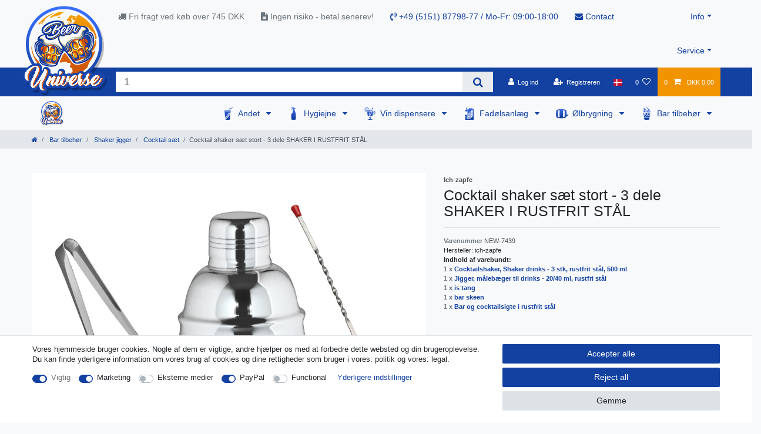

--- FILE ---
content_type: text/html; charset=UTF-8
request_url: https://www.beer-universe.com/da/cocktail-shaker-saet-stort-3-dele-shaker-i-rustfrit-stal_454069_8075/
body_size: 125279
content:






<!DOCTYPE html>

<html lang="da" data-framework="vue" prefix="og: http://ogp.me/ns#" class="icons-loading">

<head>
                        

    <script type="text/javascript">
    (function() {
        var _availableConsents = {"necessary.consent":[true,[],null],"necessary.consentActiveStatus":[true,["consentActiveStatus","_transaction_ids","cr-freeze"],null],"necessary.externalId":[true,["externalID"],null],"necessary.session":[true,[],null],"necessary.csrf":[true,["XSRF-TOKEN"],null],"necessary.shopbooster_cookie":[true,["plenty_cache"],null],"marketing.googleanalytics":[true,["\/^_gat_UA-\/","\/^_ga_\/","\/^_ga_\\\\S*\/","_ga","_gid","_gat","AMP_TOKEN","__utma","__utmt","__utmb","__utmc","__utmz","__utmv","__utmx","__utmxx","_gaexp","_opt_awcid","_opt_awmid","_opt_awgid","_opt_awkid","_opt_utmc"],true],"media.reCaptcha":[false,[],false],"paypal.paypal-cookies":[false,["X-PP-SILOVER","X-PP-L7","tsrc","paypalplus_session_v2"],true],"convenience.languageDetection":[null,[],null]};
        var _allowedCookies = ["plenty_cache","\/^_gat_UA-\/","\/^_ga_\/","\/^_ga_\\\\S*\/","_ga","_gid","_gat","AMP_TOKEN","__utma","__utmt","__utmb","__utmc","__utmz","__utmv","__utmx","__utmxx","_gaexp","_opt_awcid","_opt_awmid","_opt_awgid","_opt_awkid","_opt_utmc","consentActiveStatus","_transaction_ids","cr-freeze","externalID","XSRF-TOKEN","plenty-shop-cookie","PluginSetPreview","SID_PLENTY_ADMIN_50647","PreviewCookie"] || [];

        window.ConsentManager = (function() {
            var _consents = (function() {
                var _rawCookie = document.cookie.split(";").filter(function (cookie) {
                    return cookie.trim().indexOf("plenty-shop-cookie=") === 0;
                })[0];

                if (!!_rawCookie) {
                    try {
                        _rawCookie = decodeURIComponent(_rawCookie);
                    } catch (e) {
                        document.cookie = "plenty-shop-cookie= ; expires = Thu, 01 Jan 1970 00:00:00 GMT"
                        return null;
                    }

                    try {
                        return JSON.parse(
                            _rawCookie.trim().substr("plenty-shop-cookie=".length)
                        );
                    } catch (e) {
                        return null;
                    }
                }
                return null;
            })();

            Object.keys(_consents || {}).forEach(function(group) {
                if(typeof _consents[group] === 'object' && _consents[group] !== null)
                {
                    Object.keys(_consents[group] || {}).forEach(function(key) {
                        var groupKey = group + "." + key;
                        if(_consents[group][key] && _availableConsents[groupKey] && _availableConsents[groupKey][1].length) {
                            Array.prototype.push.apply(_allowedCookies, _availableConsents[groupKey][1]);
                        }
                    });
                }
            });

            if(!_consents) {
                Object.keys(_availableConsents || {})
                    .forEach(function(groupKey) {
                        if(_availableConsents[groupKey] && ( _availableConsents[groupKey][0] || _availableConsents[groupKey][2] )) {
                            Array.prototype.push.apply(_allowedCookies, _availableConsents[groupKey][1]);
                        }
                    });
            }

            var _setResponse = function(key, response) {
                _consents = _consents || {};
                if(typeof key === "object" && typeof response === "undefined") {
                    _consents = key;
                    document.dispatchEvent(new CustomEvent("consent-change", {
                        detail: {key: null, value: null, data: key}
                    }));
                    _enableScriptsOnConsent();
                } else {
                    var groupKey = key.split(".")[0];
                    var consentKey = key.split(".")[1];
                    _consents[groupKey] = _consents[groupKey] || {};
                    if(consentKey === "*") {
                        Object.keys(_availableConsents).forEach(function(aKey) {
                            if(aKey.split(".")[0] === groupKey) {
                                _consents[groupKey][aKey.split(".")[1]] = response;
                            }
                        });
                    } else {
                        _consents[groupKey][consentKey] = response;
                    }
                    document.dispatchEvent(new CustomEvent("consent-change", {
                        detail: {key: key, value: response, data: _consents}
                    }));
                    _enableScriptsOnConsent();
                }
                if(!_consents.hasOwnProperty('_id')) {
                    _consents['_id'] = "52221ee1dd1358343f7a06e92b95a6754ba5f349";
                }

                Object.keys(_availableConsents).forEach(function(key) {
                    if((_availableConsents[key][1] || []).length > 0) {
                        if(_isConsented(key)) {
                            _availableConsents[key][1].forEach(function(cookie) {
                                if(_allowedCookies.indexOf(cookie) < 0) _allowedCookies.push(cookie);
                            });
                        } else {
                            _allowedCookies = _allowedCookies.filter(function(cookie) {
                                return _availableConsents[key][1].indexOf(cookie) < 0;
                            });
                        }
                    }
                });

                document.cookie = "plenty-shop-cookie=" + JSON.stringify(_consents) + "; path=/; secure";
            };
            var _hasResponse = function() {
                return _consents !== null;
            };

            var _expireDate = function() {
                var expireSeconds = 0;
                                const date = new Date();
                date.setSeconds(date.getSeconds() + expireSeconds);
                const offset = date.getTimezoneOffset() / 60;
                date.setHours(date.getHours() - offset)
                return date.toUTCString();
            }
            var _isConsented = function(key) {
                var groupKey = key.split(".")[0];
                var consentKey = key.split(".")[1];

                if (consentKey === "*") {
                    return Object.keys(_availableConsents).some(function (aKey) {
                        var aGroupKey = aKey.split(".")[0];
                        return aGroupKey === groupKey && _isConsented(aKey);
                    });
                } else {
                    if(!_hasResponse()) {
                        return _availableConsents[key][0] || _availableConsents[key][2];
                    }

                    if(_consents.hasOwnProperty(groupKey) && _consents[groupKey].hasOwnProperty(consentKey))
                    {
                        return !!_consents[groupKey][consentKey];
                    }
                    else {
                        if(!!_availableConsents[key])
                        {
                            return _availableConsents[key][0];
                        }

                        console.warn("Cookie has been blocked due to not being registered: " + key);
                        return false;
                    }
                }
            };
            var _getConsents = function() {
                var _result = {};
                Object.keys(_availableConsents).forEach(function(key) {
                    var groupKey = key.split(".")[0];
                    var consentKey = key.split(".")[1];
                    _result[groupKey] = _result[groupKey] || {};
                    if(consentKey !== "*") {
                        _result[groupKey][consentKey] = _isConsented(key);
                    }
                });
                return _result;
            };
            var _isNecessary = function(key) {
                return _availableConsents.hasOwnProperty(key) && _availableConsents[key][0];
            };
            var _enableScriptsOnConsent = function() {
                var elementsToEnable = document.querySelectorAll("script[data-cookie-consent]");
                Array.prototype.slice.call(elementsToEnable).forEach(function(el) {
                    if(el.dataset && el.dataset.cookieConsent && _isConsented(el.dataset.cookieConsent) && el.type !== "application/javascript") {
                        var newScript = document.createElement("script");
                        if(el.src) {
                            newScript.src = el.src;
                        } else {
                            newScript.textContent = el.textContent;
                        }
                        el.parentNode.replaceChild(newScript, el);
                    }
                });
            };
            window.addEventListener("load", _enableScriptsOnConsent);
                        // Cookie proxy
            (function() {
                var _data = {};
                var _splitCookieString = function(cookiesString) {

                    var _allCookies = cookiesString.split(";");
                    var regex = /[^=]+=[^;]*;?((?:expires|path|domain)=[^;]*;)*/gm;
                    var cookies = [];

                    _allCookies.forEach(function(cookie){
                        if(cookie.trim().indexOf("plenty-shop-cookie=") === 0) {
                            var cookieString = decodeURIComponent(cookiesString);
                            var match;
                            while((match = regex.exec(cookieString)) !== null) {
                                if(match.index === match.lastIndex) {
                                    regex.lastIndex++;
                                }
                                cookies.push(match[0]);
                            }
                        } else if(cookie.length) {
                            cookies.push(cookie);
                        }
                    });

                    return cookies;

                };
                var _parseCookies = function (cookiesString) {
                    return _splitCookieString(cookiesString).map(function(cookieString) {
                        return _parseCookie(cookieString);
                    });
                };
                var _parseCookie = function(cookieString) {
                    var cookie = {
                        name: null,
                        value: null,
                        params: {}
                    };
                    var match = /^([^=]+)=([^;]*);*((?:[^;]*;?)*)$/.exec(cookieString.trim());
                    if(match && match[1]) {
                        cookie.name = match[1];
                        cookie.value = match[2];

                        (match[3] || "").split(";").map(function(param) {
                            return /^([^=]+)=([^;]*);?$/.exec(param.trim());
                        }).filter(function(param) {
                            return !!param;
                        }).forEach(function(param) {
                            cookie.params[param[1]] = param[2];
                        });

                        if(cookie.params && !cookie.params.path) {
                            cookie.params.path = "/";
                        }
                    }

                    return cookie;
                };
                var _isAllowed = function(cookieName) {
                    return _allowedCookies.some(function(allowedCookie) {
                        var match = /^\/(.*)\/([gmiy]*)$/.exec(allowedCookie);
                        return (match && match[1] && (new RegExp(match[1], match[2])).test(cookieName))
                            || allowedCookie === cookieName;
                    });
                };
                var _set = function(cookieString) {
                    var cookie = _parseCookie(cookieString);
                                                                    var domainParts = (window.location.host || window.location.hostname).split(".");
                        if(domainParts[0] === "www") {
                            domainParts.shift();
                            cookie.domain = "." + domainParts.join(".");
                        } else {
                            cookie.domain = (window.location.host || window.location.hostname);
                        }
                                        if(cookie && cookie.name) {
                        if(_isAllowed(cookie.name)) {
                            var cookieValue = cookie.value || "";
                            _data[cookie.name] = cookieValue + Object.keys(cookie.params || {}).map(function(paramKey) {
                                                            if(paramKey === "expires") {
                                    return "";
                                }
                                                            return "; " + paramKey.trim() + "=" + cookie.params[paramKey].trim();
                            }).join("");
                        } else {
                            _data[cookie.name] = null;
                            console.warn("Cookie has been blocked due to privacy settings: " + cookie.name);
                        }
                        _update();
                    }
                };
                var _get = function() {
                    return Object.keys(_data).filter(function (key) {
                        return !!_data[key];
                    }).map(function (key) {
                        return key + "=" + (_data[key].split(";")[0]);
                    }).join("; ");
                };
                var _update = function() {
                    delete document.cookie;
                    var cookies = _parseCookies(document.cookie);
                    Object.keys(_data).forEach(function(key) {
                        if(!_data[key]) {
                            // unset cookie
                            var domains = (window.location.host || window.location.hostname).split(".");
                            while(domains.length > 1) {
                                document.cookie = key + "=; path=/; expires=Thu, 01 Jan 1970 00:00:01 GMT; domain="+domains.join(".");
                                document.cookie = key + "=; path=/; expires=Thu, 01 Jan 1970 00:00:01 GMT; domain=."+domains.join(".");
                                domains.shift();
                            }
                            document.cookie = key + "=; path=/; expires=Thu, 01 Jan 1970 00:00:01 GMT;";
                            delete _data[key];
                        } else {
                            var existingCookie = cookies.find(function(cookie) { return cookie.name === key; });
                            var parsedData = _parseCookie(key + "=" + _data[key]);
                            if(!existingCookie || existingCookie.value !== parsedData.value) {
                                document.cookie = key + "=" + _data[key];
                            } else {
                                // console.log('No changes to cookie: ' + key);
                            }
                        }
                    });

                    if(!document.__defineGetter__) {
                        Object.defineProperty(document, 'cookie', {
                            get: _get,
                            set: _set
                        });
                    } else {
                        document.__defineGetter__('cookie', _get);
                        document.__defineSetter__('cookie', _set);
                    }
                };

                _splitCookieString(document.cookie).forEach(function(cookie)
                {
                    _set(cookie);
                });

                _update();
            })();
            
            return {
                setResponse: _setResponse,
                hasResponse: _hasResponse,
                isConsented: _isConsented,
                getConsents: _getConsents,
                isNecessary: _isNecessary
            };
        })();
    })();
</script>


    
<meta charset="utf-8">
<meta http-equiv="X-UA-Compatible" content="IE=edge">
<meta name="viewport" content="width=device-width, initial-scale=1">
<meta name="generator" content="plentymarkets" />
<meta name="format-detection" content="telephone=no"> 
<link rel="icon" type="image/x-icon" href="/favicon.ico">



            <link rel="canonical" href="https://www.beer-universe.com/da/cocktail-shaker-saet-stort-3-dele-shaker-i-rustfrit-stal_454069_8075/">
    
                        <link rel="alternate" hreflang="x-default" href="https://www.beer-universe.com/bar-cocktail/cocktail-shaker-set-large-3-piece-stainless-steel-shaker_454069_8075/"/>
                    <link rel="alternate" hreflang="de" href="https://www.beer-universe.com/de/bar-und-cocktail-flaschenausschank/cocktail-shaker-set-gross-3-teiliger-edelstahlshaker_454069_8075/"/>
                    <link rel="alternate" hreflang="en" href="https://www.beer-universe.com/bar-cocktail/cocktail-shaker-set-large-3-piece-stainless-steel-shaker_454069_8075/"/>
                    <link rel="alternate" hreflang="bg" href="https://www.beer-universe.com/bg/bar-cocktail/3_454069_8075/"/>
                    <link rel="alternate" hreflang="fr" href="https://www.beer-universe.com/fr/kit-shaker-cocktail-grand-3-pieces-agitateur-en-acier-inoxydable_454069_8075/"/>
                    <link rel="alternate" hreflang="it" href="https://www.beer-universe.com/it/attrezzatura-barman-cocktail/set-shaker-per-cocktail-grande-agitatore-in-acciaio-inox-3-pezzi_454069_8075/"/>
                    <link rel="alternate" hreflang="es" href="https://www.beer-universe.com/es/bar-cocteles/juego-de-coctelera-grande-shaker-de-acero-inoxidable-de-3-piezas_454069_8075/"/>
                    <link rel="alternate" hreflang="nl" href="https://www.beer-universe.com/nl/bar-en-cocktail/cocktailshaker-set-groot-3-delige-stainless-steel-shaker_454069_8075/"/>
                    <link rel="alternate" hreflang="pl" href="https://www.beer-universe.com/pl/bar-koktajle/zestaw-koktajlowy-du-y-3-cz-ciowy-shaker-ze-stali-nierdzewnej_454069_8075/"/>
                    <link rel="alternate" hreflang="pt" href="https://www.beer-universe.com/pt/bar-e-coquetel/conjunto-de-coqueteleira-grande-3-pecas-aco-inoxidavel-agitador_454069_8075/"/>
                    <link rel="alternate" hreflang="no" href="https://www.beer-universe.com/nn/bar-og-cocktail/cocktail-shaker-sett-stort-3-delte-rustfritt-stalhaker_454069_8075/"/>
                    <link rel="alternate" hreflang="ro" href="https://www.beer-universe.com/ro/set-cocktail-shaker-mare-3-piese-o-el-inoxidabil-shaker_454069_8075/"/>
                    <link rel="alternate" hreflang="da" href="https://www.beer-universe.com/da/cocktail-shaker-saet-stort-3-dele-shaker-i-rustfrit-stal_454069_8075/"/>
                    <link rel="alternate" hreflang="sv" href="https://www.beer-universe.com/se/cocktail-shaker-set-large-3-delat-rostfritt-stal-shaker_454069_8075/"/>
                    <link rel="alternate" hreflang="sk" href="https://www.beer-universe.com/sk/bar-a-kokteil/sada-koktailovych-ejkerov-ve-ka-3-ks-nerez-trepa-ky_454069_8075/"/>
            
<style data-font="Custom-Font">
    
                
        .icons-loading .fa { visibility: hidden !important; }
</style>

<link rel="preload" href="https://cdn02.plentymarkets.com/1scq80vj4apc/plugin/312/ceres/css/ceres-icons.css" as="style" onload="this.onload=null;this.rel='stylesheet';">
<noscript><link rel="stylesheet" href="https://cdn02.plentymarkets.com/1scq80vj4apc/plugin/312/ceres/css/ceres-icons.css"></noscript>


<link rel="preload" as="style" href="https://cdn02.plentymarkets.com/1scq80vj4apc/plugin/312/ceres/css/ceres-base.css?v=2fa449ccf1f07d96427bc1626ff7ce98c15c0371">
    <link rel="stylesheet" href="https://cdn02.plentymarkets.com/1scq80vj4apc/plugin/312/ceres/css/ceres-base.css?v=2fa449ccf1f07d96427bc1626ff7ce98c15c0371">


<script type="application/javascript">
    /*! loadCSS. [c]2017 Filament Group, Inc. MIT License */
    /* This file is meant as a standalone workflow for
    - testing support for link[rel=preload]
    - enabling async CSS loading in browsers that do not support rel=preload
    - applying rel preload css once loaded, whether supported or not.
    */
    (function( w ){
        "use strict";
        // rel=preload support test
        if( !w.loadCSS ){
            w.loadCSS = function(){};
        }
        // define on the loadCSS obj
        var rp = loadCSS.relpreload = {};
        // rel=preload feature support test
        // runs once and returns a function for compat purposes
        rp.support = (function(){
            var ret;
            try {
                ret = w.document.createElement( "link" ).relList.supports( "preload" );
            } catch (e) {
                ret = false;
            }
            return function(){
                return ret;
            };
        })();

        // if preload isn't supported, get an asynchronous load by using a non-matching media attribute
        // then change that media back to its intended value on load
        rp.bindMediaToggle = function( link ){
            // remember existing media attr for ultimate state, or default to 'all'
            var finalMedia = link.media || "all";

            function enableStylesheet(){
                // unbind listeners
                if( link.addEventListener ){
                    link.removeEventListener( "load", enableStylesheet );
                } else if( link.attachEvent ){
                    link.detachEvent( "onload", enableStylesheet );
                }
                link.setAttribute( "onload", null );
                link.media = finalMedia;
            }

            // bind load handlers to enable media
            if( link.addEventListener ){
                link.addEventListener( "load", enableStylesheet );
            } else if( link.attachEvent ){
                link.attachEvent( "onload", enableStylesheet );
            }

            // Set rel and non-applicable media type to start an async request
            // note: timeout allows this to happen async to let rendering continue in IE
            setTimeout(function(){
                link.rel = "stylesheet";
                link.media = "only x";
            });
            // also enable media after 3 seconds,
            // which will catch very old browsers (android 2.x, old firefox) that don't support onload on link
            setTimeout( enableStylesheet, 3000 );
        };

        // loop through link elements in DOM
        rp.poly = function(){
            // double check this to prevent external calls from running
            if( rp.support() ){
                return;
            }
            var links = w.document.getElementsByTagName( "link" );
            for( var i = 0; i < links.length; i++ ){
                var link = links[ i ];
                // qualify links to those with rel=preload and as=style attrs
                if( link.rel === "preload" && link.getAttribute( "as" ) === "style" && !link.getAttribute( "data-loadcss" ) ){
                    // prevent rerunning on link
                    link.setAttribute( "data-loadcss", true );
                    // bind listeners to toggle media back
                    rp.bindMediaToggle( link );
                }
            }
        };

        // if unsupported, run the polyfill
        if( !rp.support() ){
            // run once at least
            rp.poly();

            // rerun poly on an interval until onload
            var run = w.setInterval( rp.poly, 500 );
            if( w.addEventListener ){
                w.addEventListener( "load", function(){
                    rp.poly();
                    w.clearInterval( run );
                } );
            } else if( w.attachEvent ){
                w.attachEvent( "onload", function(){
                    rp.poly();
                    w.clearInterval( run );
                } );
            }
        }


        // commonjs
        if( typeof exports !== "undefined" ){
            exports.loadCSS = loadCSS;
        }
        else {
            w.loadCSS = loadCSS;
        }
    }( typeof global !== "undefined" ? global : this ) );

    (function() {
        var checkIconFont = function() {
            if(!document.fonts || document.fonts.check("1em FontAwesome")) {
                document.documentElement.classList.remove('icons-loading');
            }
        };

        if(document.fonts) {
            document.fonts.addEventListener("loadingdone", checkIconFont);
            window.addEventListener("load", checkIconFont);
        }
        checkIconFont();
    })();
</script>

                    

<!-- Extend the existing style with a template -->
                            <link rel="stylesheet" href="https://cdn02.plentymarkets.com/1scq80vj4apc/plugin/312/actionmixwidgetfullwidth/css/widget-full-width.css">

                    
    

<script>

    console.log({"gtmid":"GTM-T7H2MZK","analytics":{"analyticsPriceType":"gross","splitCategoryLists":"true","useItemViewList":"true","maxProductsPerHit":"35","productListSelector":".product-list > li","indexCartValue":""},"consentGoogleAnalyticsActive":"true","consentGoogleAnalyticsGroup":"marketing","consentGoogleAnalyticsNecessary":"true","consentGoogleAnalyticsIsOptOut":"true","consentGoogleAnalyticsCookieNames":"\/^_gat_UA-\/,\/^_ga_\/,\/^_ga_\\\\S*\/,_ga,_gid,_gat,AMP_TOKEN,__utma,__utmt,__utmb,__utmc,__utmz,__utmv,__utmx,__utmxx,_gaexp,_opt_awcid,_opt_awmid,_opt_awgid,_opt_awkid,_opt_utmc","consentGoogleAnalyticsPolicyUrl":"https:\/\/policies.google.com\/privacy","consentGoogleAnalyticsConsentMode":"true","consentGoogleAdsActive":"false","consentGoogleAdsGroup":"marketing","consentGoogleAdsNecessary":"false","consentGoogleAdsIsOptOut":"false","consentGoogleAdsCookieNames":"\/^_gac_\/,_gcl_aw,_gcl_gs,_gcl_au,IDE,1P_JAR,AID,ANID,CONSENT,DSID,DV,NID,APISID,HSID,SAPISID,SID,SIDCC,SSID,test_cookie","consentGoogleAdsPolicyUrl":"https:\/\/www.google.com\/privacy\/ads\/","consentGoogleAdsConsentMode":"false","consentFacebookPixelActive":"false","consentFacebookPixelGroup":"marketing","consentFacebookPixelNecessary":"false","consentFacebookPixelIsOptOut":"false","consentFacebookPixelCookieNames":"_fbp,_fbc,act,c_user,datr,fr,m_pixel_ration,pl,presence,sb,spin,wd,xs","consentFacebookPixelPolicyUrl":"https:\/\/www.facebook.com\/policies\/cookies","consentBingAdsActive":"false","consentBingAdsGroup":"tracking","consentBingAdsNecessary":"false","consentBingAdsIsOptOut":"false","consentBingAdsCookieNames":"UET,_uetsid_exp,_uetmsclkid_exp,_uetmsclkid,_uetsid,SRCHHPGUSR,SRCHUSR,MSCC,SRCHUID,_SS,_EDGE_S,SRCHD,MUID,_RwBf,_HPVN,ipv6,_uetvid","consentBingAdsPolicyUrl":"https:\/\/privacy.microsoft.com\/de-de\/privacystatement","consentBingAdsConsentMode":"false","consentPinterestActive":"false","consentPinterestGroup":"tracking","consentPinterestNecessary":"false","consentPinterestIsOptOut":"false","consentPinterestCookieNames":"_pinterest_ct_ua,_pinterest_sess,_pinterest_ct,_pinterest_ct_rt,_epik,_derived_epik,_pin_unauth","consentPinterestPolicyUrl":"https:\/\/policy.pinterest.com\/de\/privacy-policy","consentAdcellActive":"false","consentAdcellGroup":"tracking","consentAdcellNecessary":"false","consentAdcellIsOptOut":"false","consentAdcellCookieNames":"ADCELLsession,ADCELLpidX,ADCELLspidX,ADCELLvpidX,ADCELLjhX,ADCELLnoTrack","consentAdcellPolicyUrl":"https:\/\/www.adcell.de\/agb#sector_6","consentEcondaActive":"false","consentEcondaGroup":"tracking","consentEcondaNecessary":"false","consentEcondaIsOptOut":"false","consentEcondaCookieNames":"emos_jcvid,emos-session,emos-visitor","consentEcondaPolicyUrl":"https:\/\/www.econda.de\/ueber-uns\/datenschutzerklaerung\/","consentChannelPilotActive":"false","consentChannelPilotGroup":"tracking","consentChannelPilotNecessary":"false","consentChannelPilotIsOptOut":"false","consentChannelPilotCookieNames":"__cpc","consentChannelPilotPolicyUrl":"https:\/\/channelpilot.com\/de\/datenschutz\/","consentSendinblueActive":"false","consentSendinblueGroup":"marketing","consentSendinblueNecessary":"false","consentSendinblueIsOptOut":"false","consentSendinblueCookieNames":"sib_cuid,uuid","consentSendinbluePolicyUrl":"https:\/\/de.sendinblue.com\/datenschutz-uebersicht\/","consentHotjarActive":"false","consentHotjarGroup":"tracking","consentHotjarNecessary":"false","consentHotjarIsOptOut":"false","consentHotjarCookieNames":"_hjClosedSurveyInvites,_hjDonePolls,_hjMinimizedPolls,_hjShownFeedbackMessage,_hjSessionTooLarge,_hjSessionRejected,_hjSessionResumed,_hjid,_hjRecordingLastActivity,_hjTLDTest,_hjUserAttributesHash,_hjCachedUserAttributes,_hjLocalStorageTest,_hjIncludedInPageviewSample,_hjIncludedInSessionSample,_hjAbsoluteSessionInProgress,_hjFirstSeen,_hjViewportId,_hjRecordingEnabled","consentHotjarPolicyUrl":"https:\/\/www.hotjar.com\/legal\/policies\/privacy\/","consentMoebeldeActive":"false","consentMoebeldeGroup":"tracking","consentMoebeldeNecessary":"false","consentMoebeldeIsOptOut":"false","consentMoebeldeCookieNames":"","consentMoebeldePolicyUrl":"https:\/\/www.moebel.de\/datenschutz","consentIntelligentReachActive":"false","consentIntelligentReachGroup":"tracking","consentIntelligentReachNecessary":"false","consentIntelligentReachIsOptOut":"false","consentIntelligentReachCookieNames":"","consentIntelligentReachPolicyUrl":"https:\/\/www.intelligentreach.com\/privacy-policy\/","consentClarityActive":"false","consentClarityGroup":"tracking","consentClarityNecessary":"false","consentClarityIsOptOut":"false","consentClarityCookieNames":"_clck,_clsk","consentClarityPolicyUrl":"https:\/\/www.Clarity.com\/privacy-policy\/","consentAwinActive":"false","consentAwinGroup":"tracking","consentAwinNecessary":"false","consentAwinIsOptOut":"false","consentAwinCookieNames":"bId,\/^aw\/,AWSESS,\/^awpv\/,\/^_aw_m_\/,\/^_aw_sn_\/,_D9J","consentAwinPolicyUrl":"https:\/\/www.awin.com\/de\/datenschutzerklarung","consentBelboonActive":"false","consentBelboonGroup":"tracking","consentBelboonNecessary":"false","consentBelboonIsOptOut":"false","consentBelboonCookieNames":"","consentBelboonPolicyUrl":"https:\/\/belboon.com\/datenschutz\/","consentTagManagerActive":"false","consentTagManagerGroup":"convenience","consentTagManagerNecessary":"true","consentTagManagerIsOptOut":"true","consentTagManagerCookieNames":"no-cookies","consentTagManagerPolicyUrl":"https:\/\/policies.google.com\/privacy","pro":{"useDevmode":"true"}});
    function setCookie(name,value,days) {
        var expires = "";
        if (days) {
            var date = new Date();
            date.setTime(date.getTime() + (days*24*60*60*1000));
            expires = "; expires=" + date.toUTCString();
        }
        document.cookie = name + "=" + (value || "")  + expires + "; path=/";
    }
    function getCookie(name) {
        var nameEQ = name + "=";
        var ca = document.cookie.split(';');
        for (var i = 0; i < ca.length; i++) {
            var c = ca[i];
            while (c.charAt(0) == ' ') c = c.substring(1, c.length);
            if (c.indexOf(nameEQ) == 0) return c.substring(nameEQ.length, c.length);
        }
        return null;
    }

    if (getCookie("externalID") == null) {
        setCookie("externalID",  '695806df67e48' + Math.random(), 100);
    }

    let consentActiveStatus = [{"googleanalytics":"false","googleads":"false","facebookpixel":"false","bingads":"false","pinterest":"false","adcell":"false","econda":"false","channelpilot":"false","sendinblue":"false","hotjar":"false","moebelde":"false","intelligentreach":"false","clarity":"false","awin":"false","belboon":"false"}];
    setCookie("consentActiveStatus",JSON.stringify(consentActiveStatus),100);

    function normalizeString(a) {
        return a.replace(/[^\w\s]/gi, '');
    }

    function convertAttributesToText(attributes){
        var variantText = '';

        if(attributes.length){
            for(let i = 0; i < attributes.length ; i++){
                variantText+= attributes[i]["value"]["names"]["name"];
                if(i !== (attributes.length-1)){
                    variantText+= ", ";
                }
            }
        }
        return variantText;
    }

    function sendProductListClick(position, products) {
        var payload = {
            'ecommerce': {
                'currencyCode': '',
                'click': {
                    'actionField': {'list': ''},
                    'products': new Array(products[position])
                }
            },
            'ga4Event': 'select_item',
            'nonInteractionHit': false,
            'event': 'ecommerceEvent',
            'eventCategory': 'E-Commerce',
            'eventAction': 'Produktklick',
            'eventLabel': '',
            'eventValue': undefined
        };
        dataLayer.push(payload);console.log("%cDATALAYER","color:green", payload);    }

    function capiCall(payload){
            }

    window.dataLayer = window.dataLayer || [];
    function gtag() { window.dataLayer.push(arguments);}
    let plentyShopCookie = getCookie("plenty-shop-cookie");
    plentyShopCookie = (typeof plentyShopCookie === "undefined") ? '' : JSON.parse(decodeURIComponent(plentyShopCookie));
    console.log("%cPlentyShopCookie","color:green", plentyShopCookie);

    
        if(plentyShopCookie) {
            let hasConsentedToMicrosoftAds = false;
            let microsoftConsentObject = {};

            
            if (hasConsentedToMicrosoftAds) {
                microsoftConsentObject = {
                    ad_storage: 'granted'
                };

                window.uetq = window.uetq || [];
                window.uetq.push('consent', 'default', microsoftConsentObject);
            }
        }
    
                    let ad_storage =  'denied';
        let ad_user_data = 'denied';
        let ad_personalization = 'denied';
        let analytics_storage = 'denied';

        if(plentyShopCookie){
            ad_storage=  plentyShopCookie.marketing.googleanalytics ? 'granted' : 'denied';
            ad_user_data=  plentyShopCookie.marketing.googleanalytics ? 'granted' : 'denied';
            ad_personalization=  plentyShopCookie.marketing.googleanalytics ? 'granted' : 'denied';
            analytics_storage=  plentyShopCookie.marketing.googleanalytics ? 'granted' : 'denied';
                        console.log("%cAdStorage","color:green", ad_storage);
            console.log("%cAdUserData","color:green", ad_user_data);
            console.log("%cAdPersonalization","color:green", ad_personalization);
            console.log("%cAnalyticsStorage","color:green", analytics_storage);
                    }

        let consentObject = {
            ad_storage: ad_storage,
            ad_user_data: ad_user_data,
            ad_personalization: ad_personalization,
            analytics_storage: analytics_storage
        };

        gtag('consent', 'default', consentObject);
    

    document.addEventListener("consent-change", function (e){

        console.log("%cConsentChanged","color:green", e.detail.data);
        var consentIntervall = setInterval(function(){

            
                let consentObject = {
                    ad_storage: e.detail.data.marketing.googleanalytics ? 'granted' : 'denied',
                    ad_user_data: e.detail.data.marketing.googleanalytics ? 'granted' : 'denied',
                    ad_personalization: e.detail.data.marketing.googleanalytics ? 'granted' : 'denied',
                    analytics_storage: e.detail.data.marketing.googleanalytics ? 'granted' : 'denied'
                };

                gtag('consent', 'update', consentObject );

            
            
                let hasConsentedToMicrosoftAds = false;
                let basicMicrosoftConsentObject = {};

                
                if (hasConsentedToMicrosoftAds) {
                    basicMicrosoftConsentObject = {
                        ad_storage: 'granted'
                    };

                    window.uetq = window.uetq || [];
                    window.uetq.push('consent', 'update', basicMicrosoftConsentObject);
                }

            
            var payload = {
                'event': 'consentChanged'
            };
            dataLayer.push(payload);console.log("%cDATALAYER","color:green", payload);
            clearInterval(consentIntervall);
        }, 200);
    });
</script>


            



    
    
                
    
    

    
    
    
    
    

                    


<meta name="robots" content="all">
<meta property="og:title" content="[Bundle] Cocktail shaker sæt stort - 3 dele SHAKER I RUSTFRIT STÅL
         | Køb fadølsanlæg og tilbehør hos beer-universe.com  | Stort udvalg & Top kvalitet‎"/>
<meta property="og:type" content="article"/>
<meta property="og:url" content="https://www.beer-universe.com/da/cocktail-shaker-saet-stort-3-dele-shaker-i-rustfrit-stal_454069_8075/"/>
<meta property="og:image" content="https://cdn02.plentymarkets.com/1scq80vj4apc/item/images/454069/full/Cocktail-Shaker-Set-gross--3-teiliger-EDELSTAHLSHAKER.jpg"/>
<meta property="thumbnail" content="https://cdn02.plentymarkets.com/1scq80vj4apc/item/images/454069/full/Cocktail-Shaker-Set-gross--3-teiliger-EDELSTAHLSHAKER.jpg"/>

<script type="application/ld+json">
            {
                "@context"      : "https://schema.org/",
                "@type"         : "Product",
                "@id"           : "8075",
                "name"          : "[Bundle] Cocktail shaker sæt stort - 3 dele SHAKER I RUSTFRIT STÅL",
                "category"      : "Cocktail sæt",
                "releaseDate"   : "",
                "image"         : "https://cdn02.plentymarkets.com/1scq80vj4apc/item/images/454069/full/Cocktail-Shaker-Set-gross--3-teiliger-EDELSTAHLSHAKER.jpg",
                "identifier"    : "8075",
                "description"   : "Cocktail shaker sæt stort - 3 dele SHAKER I RUSTFRIT STÅL",
                "disambiguatingDescription" : "",
                "manufacturer"  : {
                    "@type"         : "Organization",
                    "name"          : "Ich-zapfe"
                },
                "sku"           : "8075",
                "offers": {
                    "@type"         : "Offer",
                    "priceCurrency" : "DKK",
                    "price"         : "27.00",
                    "url"           : "https://www.beer-universe.com/da/cocktail-shaker-saet-stort-3-dele-shaker-i-rustfrit-stal_454069_8075/",
                    "priceSpecification":[
                                                    {
                                "@type": "UnitPriceSpecification",
                                "price": "29.00",
                                "priceCurrency": "DKK",
                                "priceType": "ListPrice",
                                "referenceQuantity": {
                                    "@type": "QuantitativeValue",
                                    "value": "1",
                                    "unitCode": "C62"
                                }
                            },
                                                {
                            "@type": "UnitPriceSpecification",
                            "price": "27.00",
                            "priceCurrency": "DKK",
                            "priceType": "SalePrice",
                            "referenceQuantity": {
                                "@type": "QuantitativeValue",
                                "value": "1",
                                "unitCode": "C62"
                            }
                        }

                    ],
                    "availability"  : "http://schema.org/InStock",
                    "itemCondition" : "https://schema.org/NewCondition"
                },
                "depth": {
                    "@type"         : "QuantitativeValue",
                    "value"         : "150"
                },
                "width": {
                    "@type"         : "QuantitativeValue",
                    "value"         : "180"
                },
                "height": {
                    "@type"         : "QuantitativeValue",
                    "value"         : "250"
                },
                "weight": {
                    "@type"         : "QuantitativeValue",
                    "value"         : "462"
                }
            }
        </script>

<title>[Bundle] Cocktail shaker sæt stort - 3 dele SHAKER I RUSTFRIT STÅL
         | Køb fadølsanlæg og tilbehør hos beer-universe.com  | Stort udvalg & Top kvalitet‎</title>

            <script>        let isSignUp = false;        document.addEventListener("onSignUpSuccess", function (e) {            console.log("%cSignUp", "color:green", e);            isSignUp = true;            localStorage.setItem("signupTime", new Date().getTime());        });        document.addEventListener("onSetUserData", function (e) {                        console.log("%cSetUserData", "color:green", e);            console.log(e.detail.oldState.user.userData);            console.log(e.detail.newState.user.userData);                        if (e.detail.oldState.user.userData == null && e.detail.newState.user.userData !== null) {                let lastSignUpTime = localStorage.getItem("signupTime");                let timeDiff = new Date().getTime() - lastSignUpTime;                let is24HoursPassed = timeDiff > 24 * 60 * 60 * 1000;                if (isSignUp || is24HoursPassed) {                    console.log("Benutzer angemeldet");                    var payload = {                        'event': isSignUp ? 'sign_up' : 'login',                        'user_id': e.detail.newState.user.userData.id,                        'pageType': 'tpl.item'                    };                    dataLayer.push(payload);                    console.log("%cDATALAYER", "color:green", payload);                    isSignUp = false;                }            }        });        document.addEventListener("onSetComponent", function (e) {            console.log(e.detail);            if(e.detail.payload.component === "basket-preview"){                var payload = {                    'event': 'funnel_event',                    'action': 'OPEN_BASKET_PREVIEW',                };                dataLayer.push(payload);                console.log("%cDATALAYER", "color:green", payload);            }        });        document.addEventListener("onSetCouponCode", function (e) {            console.log(e.detail);            if(e.detail.payload !== null){                var payload = {                    'event': 'funnel_event',                    'action': 'COUPON_CODE_ADDED',                    'couponCode': e.detail.payload                };                dataLayer.push(payload);                console.log("%cDATALAYER", "color:green", payload);            }        });                var payload ={            'event': 'facebookEvent',            'event_id': '695806df691b4' + Math.random(),            'facebookEventName': 'PageView'        };        dataLayer.push(payload);console.log("%cDATALAYER","color:green", payload);        capiCall(payload);                document.addEventListener("onAddWishListId", function (e) {            var payload = {                'event': 'AddToWishlist',                'event_id': '695806df691b4' + Math.random(),                'ga4Event': 'add_to_wishlist',                'content_name': 'Artikeldetailseite',                'content_category': '',                'content_type': 'product',                'content_ids': e.detail.payload,                'contents': '',                'currency': 'DKK',                'value': '0.01'            };            dataLayer.push(payload);console.log("%cDATALAYER","color:green", payload);                    });        document.addEventListener("onSetWishListItems", function (e) {            console.log(e.detail.payload);            if (typeof e.detail.payload !== 'undefined') {                var products = [];                var idList = [];                var contents = [];                e.detail.payload.forEach(function (item, index) {                    products.push({                        id: item.data.item.id + '',                        name: item.data.texts.name1,                        price: item.data.prices.default.price.value + '',                        brand: item.data.item.manufacturer.externalName,                        category: 'Bar\u0020tilbeh\u00F8r\/Shaker\u0020jigger\/Cocktail\u0020s\u00E6t',                        variant: convertAttributesToText(item.data.attributes),                        position: index,                        list: 'Wunschliste'                    });                    contents.push({                        id: item.data.item.id,                        quantity: 1,                        item_price: item.data.prices.default.price.value                    });                    idList.push(item.id);                });                var payload = {                    'ecommerce': {                        'currencyCode': 'DKK',                        'impressions': products                    },                    'google_tag_params': {                        'ecomm_prodid': idList,                        'ecomm_pagetype': 'other',                        'ecomm_category': 'Wunschliste',                    },                    'content_ids': idList,                    'content_name': 'Wunschliste',                    'content_type': 'product',                    'contents': contents,                    'currency': 'DKK',                    'value': '0.01',                    'event': 'ecommerceEvent',                    'event_id': '695806df691b4' + Math.random(),                    'ga4Event': 'view_item_list',                    'eventCategory': 'E-Commerce',                    'eventAction': 'Produktimpression',                    'eventLabel': 'Artikeldetailseite',                    'eventValue': undefined                };                dataLayer.push(payload);console.log("%cDATALAYER","color:green", payload);                capiCall(payload);            }        });        document.addEventListener("onContactFormSend", function (e) {            var payload ={                'event': 'facebookEvent',                'event_id': '695806df691b4' + Math.random(),                'facebookEventName': 'Contact',                'currency': 'DKK',                'value': '0.01'            };            dataLayer.push(payload);console.log("%cDATALAYER","color:green", payload);            capiCall(payload);        });        document.addEventListener("onSetVariationOrderProperty", function (e) {            var payload = {                'event': 'facebookEvent',                'facebookEventName': 'CustomizeProduct',                'event_id': '695806df691b4' + Math.random(),                'currency': 'DKK',                'value': '0.01'            };            dataLayer.push(payload);console.log("%cDATALAYER","color:green", payload);            capiCall(payload);        });        document.addEventListener("onAddBasketItem", function (e) {            console.log("%cAddBasketItem-Payload","color:green", e);            var payload = {                'ecommerce': {                    'currencyCode': 'DKK',                    'add': {                        'actionField':                            {'list': 'Artikeldetailseite'},                        'products': [{                            'id': e.detail.payload[0].variationId + '',                            'quantity': e.detail.payload[0].quantity,                            'price': e.detail.payload[0].price+'',                            'variant': convertAttributesToText(e.detail.payload[0].variation.data.attributes),                            'name': e.detail.payload[0].variation.data.texts.name1,                            'brand': e.detail.payload[0].variation.data.item.manufacturer.externalName,                            'category': 'Bar\u0020tilbeh\u00F8r\/Shaker\u0020jigger\/Cocktail\u0020s\u00E6t'                                                    }]                    }                },                'content_name': 'Artikeldetailseite',                'content_type': 'product',                'content_ids': e.detail.payload[0].variationId,                'contents': [{                    'id': e.detail.payload[0].variationId,                    'quantity': e.detail.payload[0].quantity,                    'item_price': e.detail.payload[0].price                }],                'currency': 'DKK',                'value': '0.01',                'addCartValue':e.detail.payload[0].price+'',                'addCartQty': e.detail.payload[0].quantity,                'addCartId':e.detail.payload[0].variationId + '',                'addCartVariant': convertAttributesToText(e.detail.payload[0].variation.data.attributes),                'addCartName': e.detail.payload[0].variation.data.texts.name1,                'addCartBrand': e.detail.payload[0].variation.data.item.manufacturer.externalName,                'addCartCategory': 'Bar\u0020tilbeh\u00F8r\/Shaker\u0020jigger\/Cocktail\u0020s\u00E6t',                'addCartImage': e.detail.payload[0].variation.data.images.all[0].url,                'addCartItemLink': "https://www.beer-universe.com/a-" + e.detail.payload[0].variation.data.item.id,                'nonInteractionHit': false,                'event': 'ecommerceEvent',                'event_id': '695806df691b4' + Math.random(),                'ga4Event': 'add_to_cart',                'eventCategory': 'E-Commerce',                'eventAction': 'addToCart',                'eventLabel': undefined,                'eventValue': undefined            };            dataLayer.push(payload);console.log("%cDATALAYER","color:green", payload);            capiCall(payload);        }, false);        document.addEventListener("onRemoveBasketItem", function (e) {            changeQty('remove', e);        });        document.addEventListener("onUpdateBasketItemQuantity",function (e) {            function isCurrentItem(item) {                return item.id == e.detail.payload.id;            }            currentBasketItem = e.detail.oldState.basket.items.find(isCurrentItem);            var origQty = currentBasketItem.quantity;            var newQty = e.detail.payload.quantity;            var qtyDiff = newQty - origQty;            if (qtyDiff > 0) {                changeQty("add", e, qtyDiff);            }            else{                changeQty("remove", e, qtyDiff *= -1);            }        });        document.addEventListener("onUpdateBasketItem", function (e) {            function isCurrentItem(item) {                return item.id == e.detail.payload.id;            }            currentBasketItem = e.detail.oldState.basket.items.find(isCurrentItem);            var origQty = currentBasketItem.quantity;            var newQty = e.detail.payload.quantity;            var qtyDiff = newQty - origQty;            if (qtyDiff > 0) {                changeQty("add", e, qtyDiff);            }        });        function changeQty(action, e, qty = e.detail.quantity) {            var currentBasketItem;            if (e.type === "onRemoveBasketItem") {                function isCurrentItem(item) {                    return item.id == e.detail.payload;                }                currentBasketItem = e.detail.oldState.basket.items.find(isCurrentItem);                qty = currentBasketItem.quantity;            } else {                function isCurrentItem(item) {                    return item.variationId == e.detail.payload.variationId;                }                currentBasketItem = e.detail.newState.basket.items.find(isCurrentItem);            }            console.log("%cDATALAYER-CurrentBasketItem","color:green", currentBasketItem);            var payload = {                'ecommerce': {                    'currencyCode': 'DKK',                    [action]: {                        'products': [{                            'name': currentBasketItem.variation.data.texts.name1,                            'id': currentBasketItem.variationId + '',                            'price': currentBasketItem.price + '',                            'variant': convertAttributesToText(currentBasketItem.variation.data.attributes),                            'brand': currentBasketItem.variation.data.item.manufacturer.externalName,                            'category': 'Bar\u0020tilbeh\u00F8r\/Shaker\u0020jigger\/Cocktail\u0020s\u00E6t',                            'quantity': qty                                                      }]                    }                },                'content_name': 'Warenkorbvorschau',                'content_type': 'product',                'content_ids': currentBasketItem.variationId,                'contents': [{                    'id': currentBasketItem.variationId,                    'quantity': qty,                    'item_price': currentBasketItem.price                }],                'currency': 'DKK',                'value': '0.01',                'addCartValue':currentBasketItem.price+'',                'addCartQty': currentBasketItem.quantity,                'addCartId':currentBasketItem.variationId + '',                'addCartVariant': convertAttributesToText(currentBasketItem.variation.data.attributes),                'addCartName': currentBasketItem.variation.data.texts.name1,                'addCartBrand': currentBasketItem.variation.data.item.manufacturer.externalName,                'addCartCategory': 'Bar\u0020tilbeh\u00F8r\/Shaker\u0020jigger\/Cocktail\u0020s\u00E6t',                'addCartImage':  currentBasketItem.variation.data.images.all[0].url,                'addCartItemLink': "https://www.beer-universe.com/a-" +  currentBasketItem.variation.data.item.id,                'nonInteractionHit': false,                'event': 'ecommerceEvent',                'event_id': '695806df691b4' + Math.random(),                'eventCategory': 'E-Commerce',                'ga4Event' : action + (action === 'add' ? '_to': '_from') + '_cart',                'eventAction': action + 'FromCart',                'eventLabel': undefined,                'eventValue': undefined            };            dataLayer.push(payload);console.log("%cDATALAYER","color:green", payload);            if(action === "add"){                capiCall(payload);            }        }    </script><script>    var payload ={        'ecommerce': {            'currencyCode': 'DKK',            'detail': {                'actionField':{'list': 'Artikeldetailseite'},                'products': [{                    'id': '8075',                    'name': 'Cocktail\u0020shaker\u0020s\u00E6t\u0020stort\u0020\u002D\u00203\u0020dele\u0020SHAKER\u0020I\u0020RUSTFRIT\u0020ST\u00C5L',                    'price': '27',                    'brand': 'Ich\u002Dzapfe',                    'category': 'Bar\u0020tilbeh\u00F8r\/Shaker\u0020jigger\/Cocktail\u0020s\u00E6t',                    'variant': ''                }]            }        },        'google_tag_params': {            'ecomm_prodid': '8075',            'ecomm_pagetype': 'product',            'ecomm_totalvalue': '27',            'ecomm_category': 'Bar\u0020tilbeh\u00F8r\/Shaker\u0020jigger\/Cocktail\u0020s\u00E6t'        },        'content_ids': 8075,        'content_name': 'Cocktail\u0020shaker\u0020s\u00E6t\u0020stort\u0020\u002D\u00203\u0020dele\u0020SHAKER\u0020I\u0020RUSTFRIT\u0020ST\u00C5L',        'content_type': 'product',        'contents': [{            'id': '8075',            'quantity': 1,            'item_price': 27        }],        'currency': 'DKK',        'categoryId': 1221,        'value': '0.01',        'event': 'ecommerceEvent',        'event_id': '695806df691b4' + Math.random(),        'ga4Event' : 'view_item',        'eventCategory': 'E-Commerce',        'eventAction': 'Produktdetailseite',        'eventLabel': undefined,        'eventValue': undefined    };    dataLayer.push(payload);console.log("%cDATALAYER","color:green", payload);    capiCall(payload);        document.addEventListener("onVariationChanged", function (e) {            var payload = {                'event': 'facebookEvent',                'facebookEventName': 'CustomizeProduct',                'event_id': '695806df691b4' + Math.random(),                'currency': 'DKK',                'value': '0.01'            };            dataLayer.push(payload);console.log("%cDATALAYER","color:green", payload);            capiCall(payload);        var payload = {            'ecommerce': {                'currencyCode': 'DKK',                'detail': {                    'products': [{                        'id': e.detail.documents[0].id + '',                        'name': e.detail.documents[0].data.texts.name1,                        'price': e.detail.documents[0].data.prices.default.price.value + '',                        'brand': e.detail.documents[0].data.item.manufacturer.externalName + '',                        'category': 'Bar\u0020tilbeh\u00F8r\/Shaker\u0020jigger\/Cocktail\u0020s\u00E6t',                        'variant': convertAttributesToText(e.detail.documents[0].data.attributes)                    }]                }            },            'google_tag_params': {                'ecomm_prodid': e.detail.documents[0].id,                'ecomm_pagetype': 'product',                'ecomm_totalvalue': e.detail.documents[0].data.prices.default.price.value,                'ecomm_category': 'Bar\u0020tilbeh\u00F8r\/Shaker\u0020jigger\/Cocktail\u0020s\u00E6t'            },            'content_ids': e.detail.documents[0].id,            'content_name': e.detail.documents[0].data.texts.name1,            'content_type': 'product',            'currency': 'DKK',            'value': '0.01',            'event': 'ecommerceEvent',            'event_id': '695806df691b4' + Math.random(),            'ga4Event' : 'view_item',            'nonInteractionHit': false,            'eventCategory': 'E-Commerce',            'eventAction': 'Produktdetailseite',            'eventLabel': undefined,            'eventValue': undefined        };        dataLayer.push(payload);console.log("%cDATALAYER","color:green", payload);        capiCall(payload);    }, false);</script><!-- Google Tag Manager --><script >        (function (w, d, s, l, i) {            w[l] = w[l] || [];            w[l].push({                'gtm.start':                    new Date().getTime(), event: 'gtm.js'            });            var f = d.getElementsByTagName(s)[0],                j = d.createElement(s), dl = l != 'dataLayer' ? '&l=' + l : '';            j.async = true;            j.src =                'https://www.googletagmanager.com/gtm.js?id=' + i + dl;            f.parentNode.insertBefore(j, f);        })(window, document, 'script', 'dataLayer', 'GTM-T7H2MZK');</script><!-- End Google Tag Manager -->
            
    
<style>
            .kjv-shipping-service-text {display: none;}
        .kjv-availability-icon-color-available {color:#00A600;} .kjv-availability-icon-color-preorder {color:#ffe200;} .kjv-availability-icon-color-not-available {color:#CC0000;} .kjv-availability-icon-color-others {color:#16399C;}
	.kjv-availability-single-item{margin-bottom:5px;margin-top:5px}.kjv-item-stock-level{margin:10px 0}.widget-basket .kjv-availability-basket-item{font-size:11px;margin-top:5px}.basket-preview-hover .kjv-availability-basket-item{font-size:12px;margin-left:5px}.add-to-basket-container .btn-primary.disabled,.basket-item-container.basket-list-item .item-additional-information-container,.basket-preview-wrapper .kjv-basket-item-variation-id-container,span.availability{display:none}.thumb-content .kjv-category-item-container{width:25%;display:inline-block;text-align:right}.thumb-content .thumb-meta{width:70%;display:inline-block}
</style>                <link href="https://cdn02.plentymarkets.com/1scq80vj4apc/plugin/312/magiczoomplus/css/magiczoomplus.min.css" rel="stylesheet"/>
            <style>
    #paypal_loading_screen {
        display: none;
        position: fixed;
        z-index: 2147483640;
        top: 0;
        left: 0;
        width: 100%;
        height: 100%;
        overflow: hidden;

        transform: translate3d(0, 0, 0);

        background-color: black;
        background-color: rgba(0, 0, 0, 0.8);
        background: radial-gradient(ellipse closest-corner, rgba(0,0,0,0.6) 1%, rgba(0,0,0,0.8) 100%);

        color: #fff;
    }

    #paypal_loading_screen .paypal-checkout-modal {
        font-family: "HelveticaNeue", "HelveticaNeue-Light", "Helvetica Neue Light", helvetica, arial, sans-serif;
        font-size: 14px;
        text-align: center;

        box-sizing: border-box;
        max-width: 350px;
        top: 50%;
        left: 50%;
        position: absolute;
        transform: translateX(-50%) translateY(-50%);
        cursor: pointer;
        text-align: center;
    }

    #paypal_loading_screen.paypal-overlay-loading .paypal-checkout-message, #paypal_loading_screen.paypal-overlay-loading .paypal-checkout-continue {
        display: none;
    }

    .paypal-checkout-loader {
        display: none;
    }

    #paypal_loading_screen.paypal-overlay-loading .paypal-checkout-loader {
        display: block;
    }

    #paypal_loading_screen .paypal-checkout-modal .paypal-checkout-logo {
        cursor: pointer;
        margin-bottom: 30px;
        display: inline-block;
    }

    #paypal_loading_screen .paypal-checkout-modal .paypal-checkout-logo img {
        height: 36px;
    }

    #paypal_loading_screen .paypal-checkout-modal .paypal-checkout-logo img.paypal-checkout-logo-pp {
        margin-right: 10px;
    }

    #paypal_loading_screen .paypal-checkout-modal .paypal-checkout-message {
        font-size: 15px;
        line-height: 1.5;
        padding: 10px 0;
    }

    #paypal_loading_screen.paypal-overlay-context-iframe .paypal-checkout-message, #paypal_loading_screen.paypal-overlay-context-iframe .paypal-checkout-continue {
        display: none;
    }

    .paypal-spinner {
        height: 30px;
        width: 30px;
        display: inline-block;
        box-sizing: content-box;
        opacity: 1;
        filter: alpha(opacity=100);
        animation: rotation .7s infinite linear;
        border-left: 8px solid rgba(0, 0, 0, .2);
        border-right: 8px solid rgba(0, 0, 0, .2);
        border-bottom: 8px solid rgba(0, 0, 0, .2);
        border-top: 8px solid #fff;
        border-radius: 100%
    }

    .paypalSmartButtons div {
        margin-left: 10px;
        margin-right: 10px;
    }
</style>                <style>/* ### ANPASSUNG HEADER BEGIN ### */

@media (min-width:1024px) {
    .mainmenu > li > a:before {
        content:'';
        width: 28px;
        height: 21px;
        display: block;
        background-size: contain;
        background-repeat: no-repeat;
        float: left;
    }

    .mainmenu > li:nth-child(1) > a:before {
        background-image: url('https://cdn02.plentymarkets.com/1scq80vj4apc/frontend/beer-universe/icons/42x42_Weiteres_blue.png')
    }

    .mainmenu > li:nth-child(1):hover > a:before {
        background-image: url('https://cdn02.plentymarkets.com/1scq80vj4apc/frontend/beer-universe/icons/42x42_Weiteres.png')
    }

    .mainmenu > li:nth-child(2) > a:before {
        background-image: url('https://cdn02.plentymarkets.com/1scq80vj4apc/frontend/beer-universe/icons/42x42_Hygiene_blue.png')
    }

    .mainmenu > li:nth-child(2):hover > a:before {
        background-image: url('https://cdn02.plentymarkets.com/1scq80vj4apc/frontend/beer-universe/icons/42x42_Hygiene.png')
    }

    .mainmenu > li:nth-child(3) > a:before {
        background-image: url('https://cdn02.plentymarkets.com/1scq80vj4apc/frontend/beer-universe/icons/42x42_Gluehweinzapfanlagen_blue.png')
    }

    .mainmenu > li:nth-child(3):hover > a:before {
        background-image: url('https://cdn02.plentymarkets.com/1scq80vj4apc/frontend/beer-universe/icons/42x42_Gluehweinzapfanlagen.png')
    }

    .mainmenu > li:nth-child(4) > a:before {
        background-image: url('https://cdn02.plentymarkets.com/1scq80vj4apc/frontend/beer-universe/icons/42x42_Bierbrzapfen_blue.png')
    }

    .mainmenu > li:nth-child(4):hover > a:before {
        background-image: url('https://cdn02.plentymarkets.com/1scq80vj4apc/frontend/beer-universe/icons/42x42_Bierbrzapfen.png')
    }

    .mainmenu > li:nth-child(5) > a:before {
        background-image: url('https://cdn02.plentymarkets.com/1scq80vj4apc/frontend/beer-universe/icons/42x42_Bierbrauen_blue.png')
    }

    .mainmenu > li:nth-child(5):hover > a:before {
        background-image: url('https://cdn02.plentymarkets.com/1scq80vj4apc/frontend/beer-universe/icons/42x42_Bierbrauen.png')
    }

    .mainmenu > li:nth-child(6) > a:before {
        background-image: url('https://cdn02.plentymarkets.com/1scq80vj4apc/frontend/beer-universe/icons/42x42_Bar_blue.png')
    }

    .mainmenu > li:nth-child(6):hover > a:before {
        background-image: url('https://cdn02.plentymarkets.com/1scq80vj4apc/frontend/beer-universe/icons/42x42_Bar.png')
    }
}

@media (min-width:1034px) {
    .top-bar .row {
       padding-left:142px;
    }

    .logo-large {
        width:132px;
        z-index: 99;
    }

    .logo-large img {
        position:absolute;
        margin-top:10px
    }

    .brand-wrapper {
        display:none;
    }
}

@media (max-width:1033.98px) {
    .logo-large{
        display:none;
    }
}

.top-bar {
    background-color: #1241a2;
}

.control-basket .toggle-basket-preview {
    background-color: #f29400;
}

.control-basket .toggle-basket-preview:hover {
    background-color: #BF7600;
}
.nav-bg .nav-link {
    padding: 1.3rem 0.5rem;
}

/* ### ANPASSUNG HEADER END ### */



/* ### ANPASSUNG BODY BEGIN ### */

.cmp-product-thumb .price {
    color: #1241a2;
}

.single .price, .page-singleitem .price {
    color: #1241a2;
}

.icon-start1 {
    background-image: url("https://cdn02.plentymarkets.com/1scq80vj4apc/frontend/beer-universe/icons/32x32_Schnelle-Lieferung.png");
}
.icon-start2 {
    background-image: url("https://cdn02.plentymarkets.com/1scq80vj4apc/frontend/beer-universe/icons/32x32_Top-Qualitaet.png");
}
.icon-start3 {
    background-image: url("https://cdn02.plentymarkets.com/1scq80vj4apc/frontend/beer-universe/icons/32x32_Kundenzufriedenheit.png");
}
.icon-start4 {
    background-image: url("https://cdn02.plentymarkets.com/1scq80vj4apc/frontend/beer-universe/icons/32x32_Sicherheit.png");
}

.icon-start1,
.icon-start2,
.icon-start3,
.icon-start3 {
    background-position: left center;
    background-repeat: no-repeat;
    background-size: contain;
    display: inline-block;
}

.widget-1-4 {
    border: 1px solid #dadada;
    background-color: #efefef;
    border-radius: 4px;
    min-height: 115px;
    max-height: 150px;
}

.widget-1-4 p i {
    float: left;
    margin: 0 7px 7px 0;
    width: 32px;
    height: 32px;
}

.widget-1-4 p strong {
    font-weight: 600;
    display: block;
    font-size: 16px;
    line-height: 32px;
    margin: 0 0 7px 0;
}

/* ### ANPASSUNG BODY END ### */



/* ###  ANPASSUNG FOOTER BEGIN ###  */

.footer {
    display: block;
    background-color: #efefef!important;
    max-width: 100%!important;
}

.footer {
    margin-top: 0.5em;
    padding: 2px 0 36px;
    border-top: 1px solid #1241a2;
    color: #272727;
    line-height: 1.325em;
    font-size: 0.925em;
}

.footer .col {
    max-width: 100%;
    margin-left: 15%!important;
    margin-right: 15%!important;
    margin-top: 15px!important;
}

.footer .footer-columns img {
    display: inline-block;
}

.footer .imgpay {
    width: auto;
    height: 75px;
 }

.footer ul {padding-inline-start: 0px !important;}
.footer ul { list-style: none }
.footer h5 {font-weight: 600; color: #1241a2;}
.footer .imghb img {
    display: inline-block;
    vertical-align: middle;
    float: left;
    border: 0;
    margin: 0;
    border-radius: 0;
    padding: 0;
    width: auto;
    height: 88.5px;
}
.footer small {font-size: 90%;}
.footer hr {
    margin-top: 1rem;
    margin-bottom: 0rem;
    border: 0;
    border-top: 1px solid #1241a2;
}

.footer h5.center {
    text-align: center;
}

/* ###  ANPASSUNG FOOTER END ###  */

/* ### Artikel BEGIN ### */
.tab-content h2 {
    color: #000;
}
.orange {
color: rgb(241, 155, 19);
font-weight:bold;
margin-bottom:0;
}

@media (min-width:700px) {
	.single .tab-content .normal-list li{
	background:none;
	list-style-type:disc;
	border-radius:0;
	border:none;
}
.single .tab-content .normal-list{
padding-left: 10px!important;
}

.jet {background-image: url("https://cdn02.plentymarkets.com/1scq80vj4apc/frontend/ich-zapfe_de/slider/pic_1.jpg");
background-repeat: no-repeat;
background-position: center top;
background-size: 100% auto;
padding: 100px 10px 10px 10px;max-width:643px;
}
.jet.jet-k {background-image: url("https://cdn02.plentymarkets.com/1scq80vj4apc/frontend/ich-zapfe_de/slider/pic_2.jpg");
padding-top:90px;
padding-bottom:20px;
}
.jet.jet-s {background-image: url("https://cdn02.plentymarkets.com/1scq80vj4apc/frontend/ich-zapfe_de/slider/stream_50k.jpg");
padding: 80px 10px 20px 0px;
}
/*-------------------vorteile--------------------------*/
.pos1 {
    width: 78%;
}
.pos1-FR, .pos1-PL, .pos1-IT, .pos1-RO, .pos1-BG {
    width: 78%;
    margin-top: -15px;
}
.pos1-PT {
    width: 78%;
    margin-top: -22px;
}
.vorteile {
	margin: 150px 32px 30px 32px;
}
.vorteile-PL, .vorteile-PT, .vorteile-BG {
	margin: 121px 32px 30px 32px;
}
.vorteile-FR, .vorteile-RO {
	margin: 140px 10px 25px 36px;
}
.vorteile-DK, .vorteile-ES, .vorteile-SE, .vorteile-EN, .vorteile-NN  {
margin: 166px 10px 25px 36px;
}

.vorteile,
.vorteile-FR,
.vorteile-DK, 
.vorteile-ES, 
.vorteile-SE,
.vorteile-PL,
.vorteile-PT,
.vorteile-EN, 
.vorteile-NN,
.vorteile-BG,
.vorteile-RO {
color:#f19b13; display:flex; 
-webkit-box-pack: justify;
-ms-flex-pack: justify;
justify-content: space-between;
}
.jet-s.vorteile,
.jet-s.vorteile-FR,
.jet-s.vorteile-DK,
.jet-s.vorteile-ES,
.jet-s.vorteile-SE,
.jet-s.vorteile-PL,
.jet-s.vorteile-PT,
.jet-s.vorteile-RO,
.jet-s.vorteile-BG,
.jet-s.vorteile-EN,
.jet-s.vorteile-NN {color:#fff;
}

.pos3 {
    width: 64%;
}
.pos3-FR {
    width: 64%;
    margin-top: -10px;
}
.pos3-DK, .pos3-SE, .pos3-NN {
    width: 64%;
    margin-top: 40px;
}
 
.jet-s .pos3 {
    width: 67%;
}
.pos4 {
    padding-top: 10px;
    padding-left: 46%;
}
.pos4-FR {
    padding-top: 0;
    padding-left: 46%;
}
.pos4-DK, .pos4-NN {
    padding-top: 32px;
    padding-left: 46%;
}
.pos4-SE {
    padding-top: 40px;
    padding-left: 46%;
}
.pos4-ES, .pos4-PT {
    margin-top: -12px;
    padding-left: 46%;
}
.pos4-IT, .pos4-BG {
    margin-top: -22px;
    padding-left: 46%;
}
.jet-s .pos4 {
    padding-top: 0;
    padding-left: 40%;
}
.pos5 {
    margin-top: 160px;
    padding-left: 18%;
}
.pos5-FR,  .pos5-ES, .pos5-IT, .pos5-PT {
    margin-top: 131px;
    padding-left: 18%;
    
}
.pos5-DK, .pos5-RO, .pos5-TR {
    margin-top: 150px;
    padding-left: 18%;
    
}
.pos5-NN, .pos5-SK {
    margin-top: 170px;
    padding-left: 18%;
}
.jet-k .pos5 {
    margin-top: 120px
}
.jet-s .pos5 {
    margin-top: 110px
}
.pos6 {
    margin-top: 30px;
    padding-left: 50%;
}
.pos6-PL, .pos6-BG {
    margin-top: 10px;
    padding-left: 50%;
}
.pos6-DK, .pos6-EN, .pos6-NN {
    margin-top: 68px;
    padding-left: 50%;
}
.pos6-SE {
    margin-top: 90px;
    padding-left: 50%;
}
.pos7 {width: 60%;}
.pos7-DK,  .pos7-SE,  .pos7-NL, .pos7-EN, .pos7-NN, .pos7-RO, .pos7-SK  {width: 60%;margin-top: 50px;}
.pos7-BG  {width: 60%;margin-top: -30px;}
.jet-s .pos7 {
    width: 66%;
}
.pos8 {padding-left:36%; font-size:12.5px}
.jet-k .pos8  {padding-top:20px; font-size:14px}
.jet-s .pos8 {padding-top:36px; font-size:14px; color:#fff;}
.pos8 p, .pos7 p {margin-bottom: 0.6rem;}
.jet ul {padding-left: 10px;}

.single .tab-content .vorteile li,
.single .tab-content .vorteile-FR li,
.single .tab-content .vorteile-DK li,
.single .tab-content .vorteile-ES li,
.single .tab-content .vorteile-SE li,
.single .tab-content .vorteile-PL li,
.single .tab-content .vorteile-PT li,
.single .tab-content .vorteile-RO li,
.single .tab-content .vorteile-BG li,
.single .tab-content .vorteile-EN li,
.single .tab-content .vorteile-NN li   {
    margin: 0 0px;
    border: 0 solid #ddd;
    border-radius: 0;
    background-color: transparent;
    padding: 0;
    list-style-type: none;
    max-width: 100%;
    text-align: center;
}
}
/*------------------vorteile----------------*/
@media (max-width:1300px) {
.artikel-icon > .col-lg-7, .artikel-icon > .col-lg-5 {
    -webkit-box-flex: 0;
    -ms-flex: 0 0 100%;
    flex: 0 0 100%;
    max-width: 100%;
}
}
@media (max-width:760px) {
.tab-pane .widget-text .widget-inner {
    padding: 1rem 0;
}
}


/* ### Artikel End ### */
/* ##Availability Info BEGIN ## */
.kjv-availability-icon-color-available {
    content: url('https://cdn02.plentymarkets.com/1scq80vj4apc/frontend/availability-Info/Asset4.svg');
    width: 2rem;
    vertical-align: bottom;
}

.kjv-availability-icon-color-others {
    content: url('https://cdn02.plentymarkets.com/1scq80vj4apc/frontend/availability-Info/Asset3.svg');
    width: 2rem;
    vertical-align: bottom;
}
.kjv-availability-icon-color-not-available {
    content: url('https://cdn02.plentymarkets.com/1scq80vj4apc/frontend/availability-Info/Asset1.svg');
    width: 2rem;
    vertical-align: bottom;
}
.kjv-availability-icon-color-preorder {
    content: url('https://cdn02.plentymarkets.com/1scq80vj4apc/frontend/availability-Info/Asset2.svg');
    width: 2rem;
    vertical-align: bottom;
}
/* ##Availability Info END ## */
/*---PRICE-ITEM LIST BEGIN ---*/
.cmp-product-thumb .prices {
    flex-direction: column;
}
/*---PRICE-ITEM LIST END ---*/
/*-- FILTER DROP BEGIN ---*/

.form-check-container.grid-img {
    padding-top: 0.22rem;
}

.list-controls .filter-collapse {
    z-index: 11!important;
}
.d-lg-block {
    z-index: 10!important;
}

.filterdrop.card-columns .card.pt-4.border-0 {
	margin-bottom: 180px !important;
	border-color: #bfbfbf !important;
	border-radius: 3px 3px 0 0;
}

.filterdrop.card-columns>.card {
    overflow: unset !important;
}

.filterdrop.card-columns .card.pt-4.border-0>.form-check-container {
    overflow-x: hidden;
    overflow-y: auto;
    position: absolute;
    top: calc(100% - calc(var(--filterDropBorderWidth) * 3));
    left: calc(-1 * var(--filterDropBorderWidth));
    width: calc(100% + (var(--filterDropBorderWidth) * 2));
    background: var(--filterDropBackground);
    border-width: 0 var(--filterDropBorderWidth) var(--filterDropBorderWidth) var(--filterDropBorderWidth);
    border-style: solid;
    border-color: var(--filterDropBorderColorActive);
    border-radius: 0 0 3px 3px;
    height: 175px;
    max-height: fit-content;
    align-items: flex-start;
    margin-top: 8px;
}


.filterdrop.card-columns .card .filterSelect.h3.title.py-0 {
	border-radius: 0 !important;
}

.filter-collapse .filterdrop.card-columns .card.active>.form-check-container {
    padding-top: 0 !important;
}

.filter-collapse .filterdrop.card-columns .card.active>.form-check-container { 
	-ms-overflow-style: none;  /* Internet Explorer 10+ */
    scrollbar-width: none;
    
}

.filter-collapse .filterdrop.card-columns .card.active>.form-check-container:-webkit-scrollbar { 
    display: none !important;  /* Safari and Chrome */
}

.filterdrop.card-columns .card.active .h3:after {
    -webkit-transform: translateY(-50%) rotate(0deg);
    -moz-transform: translateY(-50%) rotate(0deg);
    transform: translateY(-50%) rotate(0deg) !important;
    opacity: 1 !important;
}

.filterdrop.card-columns .card .h3:after {
	display: none !important;
}
/*-- FILTER DROP END ---*/
/*-- NO Display Payments CDON Start ---*/
.cmp-method-list ul.method-list li[data-id="6056"],
.cmp-method-list ul.method-list li[data-id="6057"],
.cmp-method-list ul.method-list li[data-id="6058"],
.cmp-method-list ul.method-list li[data-id="6059"],
.cmp-method-list ul.method-list li[data-id="6068"],
.cmp-method-list ul.method-list li[data-id="6069"],
.cmp-method-list ul.method-list li[data-id="6070"],
.cmp-method-list ul.method-list li[data-id="6071"],
.cmp-method-list ul.method-list li[data-id="6072"]
 {
    display: none !important;
}
/*-- NO Display Payments CDON END ---*/</style>
                <meta name="google-site-verification" content="Vbm7didwLNFhqJQqP5APBWwMNYtZI2E_qGq1WnnblM4" />
    <script></script>
                        
 

                            
                                    
    </head>

<body class="page-singleitem item-454069 variation-8075 ">

                    

<script>
    if('ontouchstart' in document.documentElement)
    {
        document.body.classList.add("touch");
    }
    else
    {
        document.body.classList.add("no-touch");
    }
</script>


<div id="vue-app" class="app">
    
    <lazy-hydrate when-idle>
        <notifications template="#vue-notifications" :initial-notifications="{&quot;error&quot;:null,&quot;warn&quot;:null,&quot;info&quot;:null,&quot;success&quot;:null,&quot;log&quot;:null}"></notifications>
    </lazy-hydrate>

    

             <header id="page-header" class="sticky-top">
        <div class="container-max">
            <div class="row flex-row-reverse position-relative">
                <div id="page-header-parent" class="col-12 header-container" data-header-offset>
                    <!-- 93379 -->
 
<div class="widget widget-code widget-none widget-fw unfixed color-gray-700">
    <div class="widget-inner bg-appearance">
                    <div class="container-max">
  <div class="row">
      <div class="logo-large">
      <a href="/da/">
         <img src="https://cdn02.plentymarkets.com/1scq80vj4apc/frontend/beer-universe/logo/Logo.png">
      </a>
    </div>
    <div class="col col-lg-auto">
    <nav class="nav justify-content-center">
      <a class="nav-link disabled d-none d-md-block" href="#" tabindex="-1" aria-disabled="true"><i class="fa fa-truck" aria-hidden="true"></i>  Fri fragt ved køb over 745 DKK</a>
      <a class="nav-link disabled d-none d-lg-block" href="#" tabindex="-1" aria-disabled="true"><i class="fa fa-file-text" aria-hidden="true"></i>  Ingen risiko - betal senerev!</a>
      <a class="nav-link" href="tel:+4951519889877" tabindex="-1" aria-disabled="true" title="Hotline"><i class="fa fa-volume-control-phone" aria-hidden="true"></i>
      +49 (5151) 87798-77  / Mo-Fr: 09:00-18:00</a>
      <a class="nav-link d-none d-lg-block" href="mailto:kundenservice@ich-zapfe.de" title="Kontakt zu uns"><i class="fa fa-envelope" aria-hidden="true"></i> Contact</a>
    </nav>
    </div>
<div class="col d-none d-lg-block">
        <ul class="nav nav-pills justify-content-end">
  <li class="nav-item dropdown">
    <a class="nav-link dropdown-toggle" data-toggle="dropdown" href="#" role="button" aria-haspopup="true" aria-expanded="false">Info</a>
    <div class="dropdown-menu">
      <a class="dropdown-item" href="/da/info-dk/betaling/"> Betaling </a>
      <a class="dropdown-item" href="/da/info-dk/forsendelse/"> Forsendelse </a>
      <a class="dropdown-item" href="/da/faq-dk/">FAQ</a>
      <a class="dropdown-item" href="/da/cancellation-rights/"> Fortrydelsesret </a>
      <a class="dropdown-item" href="/da/legal-disclosure/"> Aftryk </a>
    </div>
  </li>
  <li class="nav-item dropdown">
    <a class="nav-link dropdown-toggle" data-toggle="dropdown" href="#" role="button" aria-haspopup="true" aria-expanded="false">Service</a>
    <div class="dropdown-menu">
      <a class="dropdown-item" href="/tpl/download/keg_liste.pdf">KEG list</a>
      <a class="dropdown-item" href="/da/service-dk/tryk-korrekt/"> Tryk korrekt </a>
      <a class="dropdown-item" href="/da/service-dk/arbejdstryk/"> Arbejdstryk </a>
      <a class="dropdown-item" href="/da/service-dk/instruktioner/"> Instruktione</a>
      <a class="dropdown-item" href="/da/service-dk/forhandler/"> Forhandler</a>
    </div>
  </li>
</ul>
  </div>
  </div>
</div>
            </div>
</div>

<div class="top-bar header-fw unfixed">
    <div class="container-max px-0 pr-lg-3">
        <div class="row mx-0 flex-row-reverse position-relative">
                                            
            <div class="top-bar-items search-permanent d-flex flex-grow-1 flex-column-reverse flex-md-row">
                                                            <div class="always-visible-search flex-grow-1">
                            <lazy-hydrate when-idle>                                <item-search>
                                    <div class="position-relative d-flex flex-grow-1">
                                        <input type="search"
                                               class="search-input px-3 py-2 flex-grow-1"
                                               aria-label="Search term">
                                        <button class="search-submit px-3" type="submit" aria-label="Search">
                                            <i class="fa fa-search" aria-hidden="true"></i>
                                        </button>
                                    </div>

                                    
                                                                            <template #autocomplete-suggestions>
                                            <div class="autocomplete-suggestions shadow bg-white w-100"
                                                >
                                                <div class="widget widget-grid widget-two-col row">
    <div class="widget-inner col-xl-7 widget-prop-xl-2-1 col-lg-7 widget-prop-lg-2-1 col-md-12 widget-prop-md-3-1 widget-stacked-tablet col-sm-12 widget-prop-sm-3-1 widget-stacked-mobile col-12 widget-prop-3-1 widget-stacked-mobile">
        <div><div class="widget widget-search-suggestion-item widget-none">
    
    <search-suggestion-item
        :show-images="true"
                suggestion-type="item"
        :show-count="false"
        :show-additional-information="false">
    </search-suggestion-item>
</div>
</div>
    </div>
    <div class="widget-inner col-xl-5 widget-prop-xl-auto col-lg-5 widget-prop-lg-auto col-md-12 widget-prop-md-3-1 col-sm-12 widget-prop-sm-3-1 col-12 widget-prop-3-1">
        <div><div class="widget widget-search-suggestion-item widget-none">
    
    <search-suggestion-item
        :show-images="false"
                suggestion-type="category"
        :show-count="false"
        :show-additional-information="false">
    </search-suggestion-item>
</div>
</div>
    </div>
</div>

                                            </div>
                                        </template>
                                                                    </item-search>
                            </lazy-hydrate>                        </div>
                                                    <div class="controls">
                    <ul id="controlsList" class="controls-list mb-0 d-flex list-inline pl-2 pl-sm-1 pl-md-0">
                                                    <li class="list-inline-item control-user">
                                <client-only>
                                    <user-login-handler
                                        :show-login="true"
                                        :show-registration="true">
                                                                                <a class="nav-link" data-toggle="modal" aria-label="Log ind">
                                            <i class="fa fa-user mr-0 mr-sm-1" aria-hidden="true"></i>
                                            <span class="d-none d-sm-inline">Log ind</span>
                                        </a>
                                                                                                                        <a class="nav-link" data-toggle="modal" aria-label="Registreren">
                                            <i class="fa fa-user-plus mr-0 mr-sm-1" aria-hidden="true"></i>
                                            <span class="d-none d-sm-inline">Registreren</span>
                                        </a>
                                                                            </user-login-handler>
                                </client-only>
                            </li>
                        
                                                    <li class="list-inline-item dropdown control-languages">
                                <a class="nav-link"
                                   data-toggle="collapse"
                                   data-testing="language-select"
                                   href="#countrySettings"
                                   aria-expanded="false"
                                   aria-controls="countrySettings"
                                   data-parent="#controlsList"
                                   aria-label="Land">
                                    <i class="flag-icon flag-icon-da" aria-hidden="true"></i>
                                </a>
                            </li>
                        
                        
                        
                                                                                <li class="list-inline-item control-wish-list">
                                <lazy-hydrate when-idle>
                                    <wish-list-count>
                                        <a class="nav-link" aria-label="Onskeliste">
                                            <span class="badge-right mr-1 d-none d-sm-inline">0</span>
                                            <i class="fa fa-heart-o" aria-hidden="true"></i>
                                        </a>
                                    </wish-list-count>
                                </lazy-hydrate>
                            </li>
                                                    
                                                    <li class="list-inline-item control-basket position-relative">
                                <a v-toggle-basket-preview href="#" class="toggle-basket-preview nav-link" >
                                                                            <span class="mr-2" v-basket-item-quantity="$store.state.basket.data.itemQuantity">0</span>
                                    
                                    <icon icon="shopping-cart" class-loading="fa-refresh" :loading="$store.state.basket.isBasketLoading"></icon>
                                                                            <span class="badge p-0 ml-2" v-if="!$store.state.basket.showNetPrices" v-basket-item-sum="$store.state.basket.data.itemSum">0,00 DKK</span>
                                        <span class="badge p-0 ml-2" v-else v-cloak v-basket-item-sum="$store.state.basket.data.itemSumNet">0,00 DKK</span>
                                                                    </a>

                                <basket-preview v-if="$store.state.lazyComponent.components['basket-preview']" :show-net-prices="false" :visible-fields="[&quot;basket.value_of_items_gross&quot;,&quot;basket.shipping_costs_gross&quot;,&quot;basket.order_total_gross&quot;]">
                                    <template #before-basket-item>
                                                            
                                    </template>
                                    <template #after-basket-item>
                                                                    


            
                                    </template>
                                    <template #before-basket-totals>
                                                            
                                    </template>
                                    <template #before-item-sum>
                                                            
                                    </template>
                                    <template #after-item-sum>
                                                            
                                    </template>
                                    <template #before-shipping-costs>
                                                            
                                    </template>
                                    <template #after-shipping-costs>
                                                                    
<div class="free-shipping-container mb-4 d-shipping-country-block" style="display: none;">
    <div class="progress mt-2 mb-1">
        <div role="progressbar" aria-valuenow="0" aria-valuemin="0" aria-valuemax="100" class="progress-bar progress-bar-striped bg-warning"  style="width: 0%"></div>
    </div>
    <div class="free-shipping-missing-amount text-center">
        Kun 0,00 DKK for gratis forsendelse
    </div>
</div>


            
                                    </template>
                                    <template #before-total-sum>
                                                            
                                    </template>
                                    <template #before-vat>
                                                            
                                    </template>
                                    <template #after-vat>
                                                            
                                    </template>
                                    <template #after-total-sum>
                                                            
                                    </template>
                                    <template #after-basket-totals>
                                                            
                                    </template>
                                    <template #before-checkout-button>
                                                            
                                    </template>
                                    <template #after-checkout-button>
                                                            
                                    </template>
                                </basket-preview>
                            </li>
                                            </ul>
                </div>
            </div>
        </div>
    </div>

    <div class="container-max px-0 px-lg-3">
        <div class="row mx-0 flex-row-reverse">
            
            
                            <div id="countrySettings" class="cmp cmp-country-settings collapse">
                    <div class="container-max">
                        <div class="row py-3">
                                                            <div class="col-12 col-lg-12">
                                                                        <div class="language-settings">
                                        <div class="list-title">
                                            <strong>Sprog</strong>
                                            <hr>
                                        </div>
                                                                                                                        <ul class="row">
                                                                                                                                            <li class="col-6 col-sm-4 px-0">
                                                                                                                                                                                                                                                                        <a class="nav-link" href="https://www.beer-universe.com/de/bar-und-cocktail-flaschenausschank/cocktail-shaker-set-gross-3-teiliger-edelstahlshaker_454069_8075/"
                                                        data-testing="lang-select-de" data-update-url>
                                                        <i class="flag-icon flag-icon-de" aria-hidden="true"></i>
                                                        Tysk
                                                    </a>
                                                </li>
                                                                                                                                            <li class="col-6 col-sm-4 px-0">
                                                                                                                                                                                                                                                                        <a class="nav-link" href="https://www.beer-universe.com/bar-cocktail/cocktail-shaker-set-large-3-piece-stainless-steel-shaker_454069_8075/"
                                                        data-testing="lang-select-en" data-update-url>
                                                        <i class="flag-icon flag-icon-en" aria-hidden="true"></i>
                                                        Engelsk
                                                    </a>
                                                </li>
                                                                                                                                            <li class="col-6 col-sm-4 px-0">
                                                                                                                                                                                                                                                                        <a class="nav-link" href="https://www.beer-universe.com/bg/bar-cocktail/3_454069_8075/"
                                                        data-testing="lang-select-bg" data-update-url>
                                                        <i class="flag-icon flag-icon-bg" aria-hidden="true"></i>
                                                        Bulgarsk
                                                    </a>
                                                </li>
                                                                                                                                            <li class="col-6 col-sm-4 px-0">
                                                                                                                                                                                                                                                                        <a class="nav-link" href="https://www.beer-universe.com/fr/kit-shaker-cocktail-grand-3-pieces-agitateur-en-acier-inoxydable_454069_8075/"
                                                        data-testing="lang-select-fr" data-update-url>
                                                        <i class="flag-icon flag-icon-fr" aria-hidden="true"></i>
                                                        Fransk
                                                    </a>
                                                </li>
                                                                                                                                            <li class="col-6 col-sm-4 px-0">
                                                                                                                                                                                                                                                                        <a class="nav-link" href="https://www.beer-universe.com/it/attrezzatura-barman-cocktail/set-shaker-per-cocktail-grande-agitatore-in-acciaio-inox-3-pezzi_454069_8075/"
                                                        data-testing="lang-select-it" data-update-url>
                                                        <i class="flag-icon flag-icon-it" aria-hidden="true"></i>
                                                        Italiensk
                                                    </a>
                                                </li>
                                                                                                                                            <li class="col-6 col-sm-4 px-0">
                                                                                                                                                                                                                                                                        <a class="nav-link" href="https://www.beer-universe.com/es/bar-cocteles/juego-de-coctelera-grande-shaker-de-acero-inoxidable-de-3-piezas_454069_8075/"
                                                        data-testing="lang-select-es" data-update-url>
                                                        <i class="flag-icon flag-icon-es" aria-hidden="true"></i>
                                                        Spansk
                                                    </a>
                                                </li>
                                                                                                                                            <li class="col-6 col-sm-4 px-0">
                                                                                                                                                                                                                                                                        <a class="nav-link" href="https://www.beer-universe.com/nl/bar-en-cocktail/cocktailshaker-set-groot-3-delige-stainless-steel-shaker_454069_8075/"
                                                        data-testing="lang-select-nl" data-update-url>
                                                        <i class="flag-icon flag-icon-nl" aria-hidden="true"></i>
                                                        Hollandsk
                                                    </a>
                                                </li>
                                                                                                                                            <li class="col-6 col-sm-4 px-0">
                                                                                                                                                                                                                                                                        <a class="nav-link" href="https://www.beer-universe.com/pl/bar-koktajle/zestaw-koktajlowy-du-y-3-cz-ciowy-shaker-ze-stali-nierdzewnej_454069_8075/"
                                                        data-testing="lang-select-pl" data-update-url>
                                                        <i class="flag-icon flag-icon-pl" aria-hidden="true"></i>
                                                        Polere
                                                    </a>
                                                </li>
                                                                                                                                            <li class="col-6 col-sm-4 px-0">
                                                                                                                                                                                                                                                                        <a class="nav-link" href="https://www.beer-universe.com/pt/bar-e-coquetel/conjunto-de-coqueteleira-grande-3-pecas-aco-inoxidavel-agitador_454069_8075/"
                                                        data-testing="lang-select-pt" data-update-url>
                                                        <i class="flag-icon flag-icon-pt" aria-hidden="true"></i>
                                                        Portugisisk
                                                    </a>
                                                </li>
                                                                                                                                            <li class="col-6 col-sm-4 px-0">
                                                                                                                                                                                                                                                                        <a class="nav-link" href="https://www.beer-universe.com/nn/bar-og-cocktail/cocktail-shaker-sett-stort-3-delte-rustfritt-stalhaker_454069_8075/"
                                                        data-testing="lang-select-nn" data-update-url>
                                                        <i class="flag-icon flag-icon-nn" aria-hidden="true"></i>
                                                        Norsk
                                                    </a>
                                                </li>
                                                                                                                                            <li class="col-6 col-sm-4 px-0">
                                                                                                                                                                                                                                                                        <a class="nav-link" href="https://www.beer-universe.com/ro/set-cocktail-shaker-mare-3-piese-o-el-inoxidabil-shaker_454069_8075/"
                                                        data-testing="lang-select-ro" data-update-url>
                                                        <i class="flag-icon flag-icon-ro" aria-hidden="true"></i>
                                                        Rumaensk
                                                    </a>
                                                </li>
                                                                                                                                            <li class="col-6 col-sm-4 px-0 active">
                                                                                                                                                                                                                                                                        <a class="nav-link" href="https://www.beer-universe.com/da/cocktail-shaker-saet-stort-3-dele-shaker-i-rustfrit-stal_454069_8075/"
                                                        data-testing="lang-select-da" data-update-url>
                                                        <i class="flag-icon flag-icon-da" aria-hidden="true"></i>
                                                        Dansk
                                                    </a>
                                                </li>
                                                                                                                                            <li class="col-6 col-sm-4 px-0">
                                                                                                                                                                                                                                                                        <a class="nav-link" href="https://www.beer-universe.com/se/cocktail-shaker-set-large-3-delat-rostfritt-stal-shaker_454069_8075/"
                                                        data-testing="lang-select-se" data-update-url>
                                                        <i class="flag-icon flag-icon-se" aria-hidden="true"></i>
                                                        Svensk
                                                    </a>
                                                </li>
                                                                                                                                            <li class="col-6 col-sm-4 px-0">
                                                                                                                                                                                                                                                                        <a class="nav-link" href="https://www.beer-universe.com/sk/bar-a-kokteil/sada-koktailovych-ejkerov-ve-ka-3-ks-nerez-trepa-ky_454069_8075/"
                                                        data-testing="lang-select-sk" data-update-url>
                                                        <i class="flag-icon flag-icon-sk" aria-hidden="true"></i>
                                                        slovakisk
                                                    </a>
                                                </li>
                                                                                    </ul>
                                    </div>
                                                                    </div>
                                                                                </div>
                    </div>
                </div>
                    </div>
    </div>
</div>



<nav class="navbar header-fw p-0 border-bottom megamenu">
    <div class="container-max d-block"
    >
        <div class="row mx-0 position-relative d-flex">
            <div class="brand-wrapper px-lg-3 d-flex flex-fill">
                                    <a class="navbar-brand py-2" href="/da/">
                        <picture data-alt="Køb fadølsanlæg og tilbehør hos beer-universe.com  | Stort udvalg &amp; Top kvalitet‎">
                            <source srcset="https://cdn02.plentymarkets.com/1scq80vj4apc/frontend/beer-universe/logo/Logo.png">
                            <img
                                class="img-fluid"
                                src="https://cdn02.plentymarkets.com/1scq80vj4apc/frontend/beer-universe/logo/Logo.png"
                                alt="Køb fadølsanlæg og tilbehør hos beer-universe.com  | Stort udvalg &amp; Top kvalitet‎"
                            />
                        </picture>
                    </a>
                
                <button v-open-mobile-navigation id="mobile-navigation-toggler" class="navbar-toggler d-lg-none p-3" type="button">
                    &#9776;
                </button>
            </div>

            <div class="main-navbar-collapsable d-none d-lg-block">
                <ul class="mainmenu p-0 m-0 d-flex">
                                
    
        
                                                                                                                                                                                                                                                                                                                                                                                                                                                                                                                                                                                                                                                                                                                                                                                                                                                                                                                                                                                                                                                        
            
                <li class="ddown" v-navigation-touch-handler>
                    <a href="/da/andet/" itemprop="name">
                        Andet
                    </a>
                                        <ul data-level="1" class="collapse nav-dropdown-0">
                                                                                                                                                                                                <li><ul class="collapse-inner">
                                    <li class="level1">
                                                <a @touchstart.stop href="/da/andet/affaldsspand/" itemprop="name">Affaldsspand</a>
                    </li>
                                                        </ul></li>
                                                                                                                    <li><ul class="collapse-inner">
                                    <li class="level1">
                                                <a @touchstart.stop href="/da/andet/alkoholmeter/" itemprop="name">Alkoholmeter</a>
                    </li>
                                                        </ul></li>
                                                                                                                    <li><ul class="collapse-inner">
                                    <li class="level1">
                                                <a @touchstart.stop href="/da/andet/askebaeger/" itemprop="name">Askebæger</a>
                    </li>
                                                        </ul></li>
                                                                                                                    <li><ul class="collapse-inner">
                                    <li class="level1">
                                                <a @touchstart.stop href="/da/andet/bar-k-leskabe/" itemprop="name">Bar køleskabe</a>
                    </li>
                                                                                                                                            <li class="level2">
                                                <a @touchstart.stop href="/da/andet/bar-k-leskabe/bar-koleskab/" itemprop="name">Bar Køleskab</a>
                    </li>
                                                                                                                                        <li class="level2">
                                                <a @touchstart.stop href="/da/andet/bar-k-leskabe/fad-lsk-leskabe/" itemprop="name">Fadølskøleskabe</a>
                    </li>
                                                                                                                                        <li class="level2">
                                                <a @touchstart.stop href="/da/andet/bar-k-leskabe/flaske-k-leskabe/" itemprop="name">Flaske køleskabe</a>
                    </li>
                                                                                                                                        <li class="level2">
                                                <a @touchstart.stop href="/da/andet/bar-k-leskabe/kommoder-og-frysere/" itemprop="name">Kommoder og frysere</a>
                    </li>
                                                                                                                                        <li class="level2">
                                                <a @touchstart.stop href="/da/andet/bar-k-leskabe/k-leskabe-uden-for-k-leskabet/" itemprop="name">Køleskabe uden for køleskabet</a>
                    </li>
                                                                                                                                        <li class="level2">
                                                <a @touchstart.stop href="/da/andet/bar-k-leskabe/t-nde-fork-ler/" itemprop="name">Tønde forkøler</a>
                    </li>
                                                                                                                                        <li class="level2">
                                                <a @touchstart.stop href="/da/andet/bar-k-leskabe/vink-ler/" itemprop="name">Vinkøler</a>
                    </li>
                                                                                            
                                                        </ul></li>
                                                                                                                    <li><ul class="collapse-inner">
                                    <li class="level1">
                                                <a @touchstart.stop href="/da/andet/beer-pong-bord/" itemprop="name">Beer pong bord</a>
                    </li>
                                                        </ul></li>
                                                                                                                    <li><ul class="collapse-inner">
                                    <li class="level1">
                                                <a @touchstart.stop href="/da/andet/brandslukker/" itemprop="name">Brandslukker</a>
                    </li>
                                                        </ul></li>
                                                                                                                    <li><ul class="collapse-inner">
                                    <li class="level1">
                                                <a @touchstart.stop href="/da/andet/drinks-dispenser/" itemprop="name">Drinks dispenser</a>
                    </li>
                                                        </ul></li>
                                                                                                                    <li><ul class="collapse-inner">
                                    <li class="level1">
                                                <a @touchstart.stop href="/da/andet/frugtpresser/" itemprop="name">Frugtpresser</a>
                    </li>
                                                        </ul></li>
                                                                                                                    <li><ul class="collapse-inner">
                                    <li class="level1">
                                                <a @touchstart.stop href="/da/andet/grill/" itemprop="name">Grill</a>
                    </li>
                                                                                                                        <li class="level2">
                                                <a @touchstart.stop href="/da/andet/grill/gasgrill/" itemprop="name">Gasgrill</a>
                    </li>
                                                                                                                                        <li class="level2">
                                                <a @touchstart.stop href="/da/andet/grill/grill-tilbehoer/" itemprop="name">Grill tilbehør</a>
                    </li>
                                                                                                                                        <li class="level2">
                                                <a @touchstart.stop href="/da/andet/grill/Kontaktgrill/" itemprop="name">Kontaktgrill</a>
                    </li>
                                                                                            
                                                        </ul></li>
                                                                                                                    <li><ul class="collapse-inner">
                                    <li class="level1">
                                                <a @touchstart.stop href="/da/andet/haandtoerrer/" itemprop="name">Håndtørrer</a>
                    </li>
                                                        </ul></li>
                                                                                                                    <li><ul class="collapse-inner">
                                    <li class="level1">
                                                <a @touchstart.stop href="/da/andet/hot-dog-maskine-og-p-lsevarmer/" itemprop="name">Hot dog maskine og pølsevarmer</a>
                    </li>
                                                        </ul></li>
                                                                                                                    <li><ul class="collapse-inner">
                                    <li class="level1">
                                                <a @touchstart.stop href="/da/andet/insektlampe/" itemprop="name">Insektlampe</a>
                    </li>
                                                        </ul></li>
                                                                                                                    <li><ul class="collapse-inner">
                                    <li class="level1">
                                                <a @touchstart.stop href="/da/andet/kaffemaskine/" itemprop="name">Kaffemaskine</a>
                    </li>
                                                                                                                        <li class="level2">
                                                <a @touchstart.stop href="/da/andet/kaffemaskine/rengoring/" itemprop="name">Rengøring</a>
                    </li>
                                                                                            
                                                        </ul></li>
                                                                                                                    <li><ul class="collapse-inner">
                                    <li class="level1">
                                                <a @touchstart.stop href="/da/andet/Kakao maskine/" itemprop="name">Kakao maskine</a>
                    </li>
                                                        </ul></li>
                                                                                                                    <li><ul class="collapse-inner">
                                    <li class="level1">
                                                <a @touchstart.stop href="/da/andet/kobber-k-kkengrej/" itemprop="name">Kobber køkkengrej</a>
                    </li>
                                                                                                                        <li class="level2">
                                                <a @touchstart.stop href="/da/andet/kobber-k-kkengrej/cataplana/" itemprop="name">Cataplana</a>
                    </li>
                                                                                                                                        <li class="level2">
                                                <a @touchstart.stop href="/da/andet/kobber-k-kkengrej/fondue/" itemprop="name">Fondue</a>
                    </li>
                                                                                                                                        <li class="level2">
                                                <a @touchstart.stop href="/da/andet/kobber-k-kkengrej/gryder/" itemprop="name">Gryder</a>
                    </li>
                                                                                                                                        <li class="level2">
                                                <a @touchstart.stop href="/da/andet/kobber-k-kkengrej/kedel/" itemprop="name">Kedel</a>
                    </li>
                                                                                                                                        <li class="level2">
                                                <a @touchstart.stop href="/da/andet/kobber-k-kkengrej/kobber-gruekedel/" itemprop="name">Kobber gruekedel</a>
                    </li>
                                                                                                                                        <li class="level2">
                                                <a @touchstart.stop href="/da/andet/kobber-k-kkengrej/kobber-pande/" itemprop="name">Kobber pande</a>
                    </li>
                                                                                                                                        <li class="level2">
                                                <a @touchstart.stop href="/da/andet/kobber-k-kkengrej/kobbergryder/" itemprop="name">Kobbergryder</a>
                    </li>
                                                                                                                                        <li class="level2">
                                                <a @touchstart.stop href="/da/andet/kobber-k-kkengrej/kopper-og-krus/" itemprop="name">Kopper og krus</a>
                    </li>
                                                                                                                                        <li class="level2">
                                                <a @touchstart.stop href="/da/andet/kobber-k-kkengrej/koekkenudstyr-i-kobber/" itemprop="name">Køkkenudstyr i kobber</a>
                    </li>
                                                                                                                                        <li class="level2">
                                                <a @touchstart.stop href="/da/andet/kobber-k-kkengrej/syltetojsgryder-og-gryder-til-flaeskesteg/" itemprop="name">Syltetøjsgryder og Gryder til flæskesteg</a>
                    </li>
                                                                                            
                                                        </ul></li>
                                                                                                                    <li><ul class="collapse-inner">
                                    <li class="level1">
                                                <a @touchstart.stop href="/da/andet/koldt-kaffemaskine/" itemprop="name">Koldt kaffemaskine</a>
                    </li>
                                                        </ul></li>
                                                                                                                    <li><ul class="collapse-inner">
                                    <li class="level1">
                                                <a @touchstart.stop href="/da/andet/k-kkenudstyr-udstyr/" itemprop="name">Køkkenudstyr &amp; Udstyr</a>
                    </li>
                                                                                                                        <li class="level2">
                                                <a @touchstart.stop href="/da/andet/k-kkenudstyr-udstyr/frituregryder/" itemprop="name">Frituregryder</a>
                    </li>
                                                                                                                                        <li class="level2">
                                                <a @touchstart.stop href="/da/andet/k-kkenudstyr-udstyr/kodhakker/" itemprop="name">Kødhakker</a>
                    </li>
                                                                                                                                        <li class="level2">
                                                <a @touchstart.stop href="/da/andet/k-kkenudstyr-udstyr/køkkenknive/" itemprop="name">Køkkenknive</a>
                    </li>
                                                                                                                                        <li class="level2">
                                                <a @touchstart.stop href="/da/andet/k-kkenudstyr-udstyr/polsemaskine/" itemprop="name">Pølsemaskine</a>
                    </li>
                                                                                                                                        <li class="level2">
                                                <a @touchstart.stop href="/da/andet/k-kkenudstyr-udstyr/sous-vide-maskine/" itemprop="name">Sous vide maskine</a>
                    </li>
                                                                                                                                        <li class="level2">
                                                <a @touchstart.stop href="/da/andet/k-kkenudstyr-udstyr/termokande-og-termokande-med-pumpe/" itemprop="name">Termokande og termokande med pumpe</a>
                    </li>
                                                                                                                                        <li class="level2">
                                                <a @touchstart.stop href="/da/andet/k-kkenudstyr-udstyr/tilbeh-r-til-bestik/" itemprop="name">Tilbehør til bestik</a>
                    </li>
                                                                                                                                        <li class="level2">
                                                <a @touchstart.stop href="/da/andet/k-kkenudstyr-udstyr/vakuummaskine/" itemprop="name">Vakuummaskine</a>
                    </li>
                                                                                            
                                                        </ul></li>
                                                                                                                    <li><ul class="collapse-inner">
                                    <li class="level1">
                                                <a @touchstart.stop href="/da/andet/luftfrisker/" itemprop="name">Luftfrisker</a>
                    </li>
                                                        </ul></li>
                                                                                                                    <li><ul class="collapse-inner">
                                    <li class="level1">
                                                <a @touchstart.stop href="/da/andet/oeltarn/" itemprop="name">Øltårn</a>
                    </li>
                                                        </ul></li>
                                                                                                                    <li><ul class="collapse-inner">
                                    <li class="level1">
                                                <a @touchstart.stop href="/da/andet/Pandekagemaskine/" itemprop="name">Pandekagemaskine</a>
                    </li>
                                                        </ul></li>
                                                                                                                    <li><ul class="collapse-inner">
                                    <li class="level1">
                                                <a @touchstart.stop href="/da/andet/papirhandklaeder-dispenser/" itemprop="name">Papirhåndklæder dispenser</a>
                    </li>
                                                        </ul></li>
                                                                                                                    <li><ul class="collapse-inner">
                                    <li class="level1">
                                                <a @touchstart.stop href="/da/andet/saladetter/" itemprop="name">Saladetter</a>
                    </li>
                                                        </ul></li>
                                                                                                                    <li><ul class="collapse-inner">
                                    <li class="level1">
                                                <a @touchstart.stop href="/da/andet/samovar/" itemprop="name">Samovar</a>
                    </li>
                                                        </ul></li>
                                                                                                                    <li><ul class="collapse-inner">
                                    <li class="level1">
                                                <a @touchstart.stop href="/da/andet/sauce-dispenser/" itemprop="name">Sauce dispenser</a>
                    </li>
                                                        </ul></li>
                                                                                                                    <li><ul class="collapse-inner">
                                    <li class="level1">
                                                <a @touchstart.stop href="/da/andet/saebedispenser/" itemprop="name">Sæbedispenser</a>
                    </li>
                                                        </ul></li>
                                                                                                                    <li><ul class="collapse-inner">
                                    <li class="level1">
                                                <a @touchstart.stop href="/da/andet/termobeholder/" itemprop="name">Termobeholder</a>
                    </li>
                                                        </ul></li>
                                                                                                                    <li><ul class="collapse-inner">
                                    <li class="level1">
                                                <a @touchstart.stop href="/da/andet/terrassevarmer/" itemprop="name">Terrassevarmer</a>
                    </li>
                                                                                                                        <li class="level2">
                                                <a @touchstart.stop href="/da/andet/terrassevarmer/infrar-d-varmer/" itemprop="name">Infrarød varmer</a>
                    </li>
                                                                                            
                                                        </ul></li>
                                                                                                                    <li><ul class="collapse-inner">
                                    <li class="level1">
                                                <a @touchstart.stop href="/da/andet/toiletboersteholder/" itemprop="name">Toiletbørsteholder</a>
                    </li>
                                                        </ul></li>
                                                                                                                    <li><ul class="collapse-inner">
                                    <li class="level1">
                                                <a @touchstart.stop href="/da/andet/toiletpapirholder/" itemprop="name">Toiletpapirholder</a>
                    </li>
                                                        </ul></li>
                                                                                                                    <li><ul class="collapse-inner">
                                    <li class="level1">
                                                <a @touchstart.stop href="/da/andet/t-ndegrill/" itemprop="name">Tøndegrill</a>
                    </li>
                                                        </ul></li>
                                                                                                                    <li><ul class="collapse-inner">
                                    <li class="level1">
                                                <a @touchstart.stop href="/da/andet/vandk-ler/" itemprop="name">Vandkøler</a>
                    </li>
                                                                                                                        <li class="level2">
                                                <a @touchstart.stop href="/da/andet/vandk-ler/tilbeh-r-vandk-ler/" itemprop="name">Tilbehør vandkøler</a>
                    </li>
                                                                                                                                        <li class="level2">
                                                <a @touchstart.stop href="/da/andet/vandk-ler/vand-tappetarne/" itemprop="name">Vand tappetårne</a>
                    </li>
                                                                                                                                        <li class="level2">
                                                <a @touchstart.stop href="/da/andet/vandk-ler/vandfilter/" itemprop="name">Vandfilter</a>
                    </li>
                                                                                                                                        <li class="level2">
                                                <a @touchstart.stop href="/da/andet/vandk-ler/vandk-ler/" itemprop="name">Vandkøler</a>
                    </li>
                                                                                            
                                                        </ul></li>
                                                                                                                    <li><ul class="collapse-inner">
                                    <li class="level1">
                                                <a @touchstart.stop href="/da/andet/varmelampe/" itemprop="name">Varmelampe</a>
                    </li>
                                                        </ul></li>
                                                                                                                    <li><ul class="collapse-inner">
                                    <li class="level1">
                                                <a @touchstart.stop href="/da/andet/varmtvandsdispenser/" itemprop="name">Varmtvandsdispenser</a>
                    </li>
                                                                                                                        <li class="level2">
                                                <a @touchstart.stop href="/da/andet/varmtvandsdispenser/rengoring/" itemprop="name">Rengøring</a>
                    </li>
                                                                                            
                                                        </ul></li>
                                                                                                                    <li><ul class="collapse-inner">
                                    <li class="level1">
                                                <a @touchstart.stop href="/da/andet/vindispenser/" itemprop="name">Vindispenser</a>
                    </li>
                                                        </ul></li>
                                                                        
                                            </ul>
                                    </li>

                        
        
                                                                                                                                                                                                                                                                                                
            
                <li class="ddown" v-navigation-touch-handler>
                    <a href="/da/hygiejne/" itemprop="name">
                        Hygiejne
                    </a>
                                        <ul data-level="1" class="collapse nav-dropdown-1">
                                                                                                                                                                                                                                                            <li><ul class="collapse-inner">
                                    <li class="level1">
                                                <a @touchstart.stop href="/da/hygiejne/geka-kobling/" itemprop="name">GEKA kobling</a>
                    </li>
                                                        </ul></li>
                                                                                                                    <li><ul class="collapse-inner">
                                    <li class="level1">
                                                <a @touchstart.stop href="/da/hygiejne/glas-b-rste/" itemprop="name">Glas børste</a>
                    </li>
                                                                                                                        <li class="level2">
                                                <a @touchstart.stop href="/da/hygiejne/glas-b-rste/delfin-glasrenser/" itemprop="name">Delfin Glasrenser</a>
                    </li>
                                                                                                                                        <li class="level2">
                                                <a @touchstart.stop href="/da/hygiejne/glas-b-rste/gastroboy-foer-glasbrickor/" itemprop="name">GastroBoy (glasvask)</a>
                    </li>
                                                                                                                                        <li class="level2">
                                                <a @touchstart.stop href="/da/hygiejne/glas-b-rste/glas-b-rste/" itemprop="name">Glas børste</a>
                    </li>
                                                                                            
                                                        </ul></li>
                                                                                                                    <li><ul class="collapse-inner">
                                    <li class="level1">
                                                <a @touchstart.stop href="/da/hygiejne/haandsprit-dispenser/" itemprop="name">Håndsprit dispenser</a>
                    </li>
                                                        </ul></li>
                                                                                                                    <li><ul class="collapse-inner">
                                    <li class="level1">
                                                <a @touchstart.stop href="/da/hygiejne/overfladerens/" itemprop="name">Overfladerens</a>
                    </li>
                                                        </ul></li>
                                                                                                                    <li><ul class="collapse-inner">
                                    <li class="level1">
                                                <a @touchstart.stop href="/da/hygiejne/reng-ring-til-fad-lsanlaeg/" itemprop="name">Rengøring til fadølsanlæg</a>
                    </li>
                                                                                                                        <li class="level2">
                                                <a @touchstart.stop href="/da/hygiejne/reng-ring-til-fad-lsanlaeg/reng-ring-adapter/" itemprop="name">Rengøring adapter</a>
                    </li>
                                                                                                                                        <li class="level2">
                                                <a @touchstart.stop href="/da/hygiejne/reng-ring-til-fad-lsanlaeg/reng-ringskugler/" itemprop="name">Rengøringskugler</a>
                    </li>
                                                                                                                                        <li class="level2">
                                                <a @touchstart.stop href="/da/hygiejne/reng-ring-til-fad-lsanlaeg/reng-ringsmaterie/" itemprop="name">Rengøringsmateriel</a>
                    </li>
                                                                                                                                        <li class="level2">
                                                <a @touchstart.stop href="/da/hygiejne/reng-ring-til-fad-lsanlaeg/reng-ringsmidler/" itemprop="name">Rengøringsmidler</a>
                    </li>
                                                                                                                                        <li class="level2">
                                                <a @touchstart.stop href="/da/hygiejne/reng-ring-til-fad-lsanlaeg/reng-ringssaet/" itemprop="name">Rengøringssæt</a>
                    </li>
                                                                                                                                        <li class="level2">
                                                <a @touchstart.stop href="/da/hygiejne/reng-ring-til-fad-lsanlaeg/reng-ringsudstyr/" itemprop="name">Rengøringsudstyr</a>
                    </li>
                                                                                                                                        <li class="level2">
                                                <a @touchstart.stop href="/da/hygiejne/reng-ring-til-fad-lsanlaeg/rensedunk/" itemprop="name">Rensedunk</a>
                    </li>
                                                                                            
                                                        </ul></li>
                                                                                                                    <li><ul class="collapse-inner">
                                    <li class="level1">
                                                <a @touchstart.stop href="/da/hygiejne/spuelboy-glasvask/" itemprop="name">Rengøringsudstyr SPÜLBOY®</a>
                    </li>
                                                                                                                        <li class="level2">
                                                <a @touchstart.stop href="/da/hygiejne/spuelboy-glasvask/spulboy-rengoringsmidler-og-tilbehor/" itemprop="name">SPÜLBOY® Rengøringsmidler og tilbehør</a>
                    </li>
                                                                                                                                        <li class="level2">
                                                <a @touchstart.stop href="/da/hygiejne/spuelboy-glasvask/spulboy-reservedele/" itemprop="name">SPÜLBOY® Reservedele</a>
                    </li>
                                                                                                                                        <li class="level2">
                                                <a @touchstart.stop href="/da/hygiejne/spuelboy-glasvask/spulboy-udstyr/" itemprop="name">SPÜLBOY® Udstyr</a>
                    </li>
                                                                                            
                                                        </ul></li>
                                                                                                                    <li><ul class="collapse-inner">
                                    <li class="level1">
                                                <a @touchstart.stop href="/da/hygiejne/vandhane/" itemprop="name">Vandhane</a>
                    </li>
                                                        </ul></li>
                                                                                                                    <li><ul class="collapse-inner">
                                    <li class="level1">
                                                <a @touchstart.stop href="/da/hygiejne/industri-vask/" itemprop="name">Vask</a>
                    </li>
                                                                                                                        <li class="level2">
                                                <a @touchstart.stop href="/da/hygiejne/industri-vask/handvask/" itemprop="name">Håndvask</a>
                    </li>
                                                                                            
                                                        </ul></li>
                                                                        
                                            </ul>
                                    </li>

                        
        
                                                                                                                        
            
                <li class="ddown" v-navigation-touch-handler>
                    <a href="/da/vin-dispensere/" itemprop="name">
                        Vin dispensere 
                    </a>
                                        <ul data-level="1" class="collapse nav-dropdown-2">
                                                                                                                                                                            <li><ul class="collapse-inner">
                                    <li class="level1">
                                                <a @touchstart.stop href="/da/vin-dispensere/vin-dispenser/" itemprop="name">Vin dispenser</a>
                    </li>
                                                                                                                        <li class="level2">
                                                <a @touchstart.stop href="/da/vin-dispensere/vin-dispenser/gloegg-varmer-6kw-form-paa-toende/" itemprop="name">Gløgg varmer 6kw form på tønde</a>
                    </li>
                                                                                                                                        <li class="level2">
                                                <a @touchstart.stop href="/da/vin-dispensere/vin-dispenser/gloegg-varmer-6kw-rustfrit-staalhus/" itemprop="name">Gløgg varmer 6kw rustfrit stålhus</a>
                    </li>
                                                                                                                                        <li class="level2">
                                                <a @touchstart.stop href="/da/vin-dispensere/vin-dispenser/gloegg-varmer-9kw-form-paa-toende/" itemprop="name">Gløgg varmer 9kw form på tønde</a>
                    </li>
                                                                                                                                        <li class="level2">
                                                <a @touchstart.stop href="/da/vin-dispensere/vin-dispenser/vin-dispenser-3-kw-rustfrit-stal/" itemprop="name">Vin dispenser 3 kw rustfrit stål</a>
                    </li>
                                                                                                                                        <li class="level2">
                                                <a @touchstart.stop href="/da/vin-dispensere/vin-dispenser/vin-dispenser-3kw-t-ndeform/" itemprop="name">Vin dispenser 3kw tøndeform</a>
                    </li>
                                                                                                                                        <li class="level2">
                                                <a @touchstart.stop href="/da/vin-dispensere/vin-dispenser/vin-dispenser-9-kw-rustfrit-stal/" itemprop="name">Vin dispenser 9 kw rustfrit stål</a>
                    </li>
                                                                                            
                                                        </ul></li>
                                                                                                                    <li><ul class="collapse-inner">
                                    <li class="level1">
                                                <a @touchstart.stop href="/da/vin-dispensere/vin-dispenser-med-luftkompressor/" itemprop="name">Vin dispenser med luftkompressor</a>
                    </li>
                                                                                                                        <li class="level2">
                                                <a @touchstart.stop href="/da/vin-dispensere/vin-dispenser-med-luftkompressor/gloegg-varmer-6kw-form-paa-toende/" itemprop="name">Gløgg varmer 6kw form på tønde</a>
                    </li>
                                                                                                                                        <li class="level2">
                                                <a @touchstart.stop href="/da/vin-dispensere/vin-dispenser-med-luftkompressor/gloegg-varmer-6kw-rustfrit-staalhus/" itemprop="name">Gløgg varmer 6kw rustfrit stålhus</a>
                    </li>
                                                                                            
                                                        </ul></li>
                                                                        
                                            </ul>
                                    </li>

                        
        
                                                                                                                                                                                                                                                                                                                                                                                                                                                                                                                                
            
                <li class="ddown" v-navigation-touch-handler>
                    <a href="/da/fad-lsanlaeg/" itemprop="name">
                        Fadølsanlæg
                    </a>
                                        <ul data-level="1" class="collapse nav-dropdown-3">
                                                                                                                                                        <li><ul class="collapse-inner">
                                    <li class="level1">
                                                <a @touchstart.stop href="/da/fad-lsanlaeg/co2-komplet-saet/" itemprop="name">CO2 komplet sæt</a>
                    </li>
                                                                                                                        <li class="level2">
                                                <a @touchstart.stop href="/da/fad-lsanlaeg/co2-komplet-saet/co2-komplet-saet-til-1-linjes/" itemprop="name">CO2 komplet sæt til 1-linjes</a>
                    </li>
                                                                                                                                        <li class="level2">
                                                <a @touchstart.stop href="/da/fad-lsanlaeg/co2-komplet-saet/co2-komplet-saet-til-2-linjes/" itemprop="name">CO2 komplet sæt til 2-linjes</a>
                    </li>
                                                                                                                                        <li class="level2">
                                                <a @touchstart.stop href="/da/fad-lsanlaeg/co2-komplet-saet/saet-tilbeh-r-co2/" itemprop="name">Sæt tilbehør CO2</a>
                    </li>
                                                                                            
                                                        </ul></li>
                                                                                                                    <li><ul class="collapse-inner">
                                    <li class="level1">
                                                <a @touchstart.stop href="/da/fad-lsanlaeg/co2-regulator/" itemprop="name">CO2 regulator</a>
                    </li>
                                                        </ul></li>
                                                                                                                    <li><ul class="collapse-inner">
                                    <li class="level1">
                                                <a @touchstart.stop href="/da/fad-lsanlaeg/co2-flaskor/" itemprop="name">CO2-flaskor</a>
                    </li>
                                                        </ul></li>
                                                                                                                    <li><ul class="collapse-inner">
                                    <li class="level1">
                                                <a @touchstart.stop href="/da/fad-lsanlaeg/drypbakke/" itemprop="name">Drypbakke</a>
                    </li>
                                                        </ul></li>
                                                                                                                    <li><ul class="collapse-inner">
                                    <li class="level1">
                                                <a @touchstart.stop href="/da/fad-lsanlaeg/fadkobling-keg/" itemprop="name">Fadkobling keg</a>
                    </li>
                                                                                                                        <li class="level2">
                                                <a @touchstart.stop href="/da/fad-lsanlaeg/fadkobling-keg/fadkobling/" itemprop="name">Fadkobling</a>
                    </li>
                                                                                                                                        <li class="level2">
                                                <a @touchstart.stop href="/da/fad-lsanlaeg/fadkobling-keg/reservedele-fadkobling/" itemprop="name">Reservedele fadkobling</a>
                    </li>
                                                                                                                                        <li class="level2">
                                                <a @touchstart.stop href="/da/fad-lsanlaeg/fadkobling-keg/tilbeh-r-til-keg/" itemprop="name">Tilbehør til keg</a>
                    </li>
                                                                                            
                                                        </ul></li>
                                                                                                                    <li><ul class="collapse-inner">
                                    <li class="level1">
                                                <a @touchstart.stop href="/da/fad-lsanlaeg/fad-lsanlaeg/" itemprop="name">Fadølsanlæg</a>
                    </li>
                                                                                                                        <li class="level2">
                                                <a @touchstart.stop href="/da/fad-lsanlaeg/fad-lsanlaeg/fad-lsanlaeg-k-ler/" itemprop="name">Fadølsanlæg - køler</a>
                    </li>
                                                                                                                                        <li class="level2">
                                                <a @touchstart.stop href="/da/fad-lsanlaeg/fad-lsanlaeg/fad-lsanlaeg-co2/" itemprop="name">Fadølsanlæg CO2</a>
                    </li>
                                                                                                                                        <li class="level2">
                                                <a @touchstart.stop href="/da/fad-lsanlaeg/fad-lsanlaeg/fad-lsanlaeg-jet/" itemprop="name">Fadølsanlæg JET</a>
                    </li>
                                                                                                                                        <li class="level2">
                                                <a @touchstart.stop href="/da/fad-lsanlaeg/fad-lsanlaeg/fad-lsanlaeg-reservedele/" itemprop="name">Fadølsanlæg reservedele</a>
                    </li>
                                                                                                                                        <li class="level2">
                                                <a @touchstart.stop href="/da/fad-lsanlaeg/fad-lsanlaeg/fad-lsk-ler/" itemprop="name">Fadølskøler</a>
                    </li>
                                                                                                                                        <li class="level2">
                                                <a @touchstart.stop href="/da/fad-lsanlaeg/fad-lsanlaeg/klar-til-brug-systemer/" itemprop="name">Klar til brug-systemer</a>
                    </li>
                                                                                                                                        <li class="level2">
                                                <a @touchstart.stop href="/da/fad-lsanlaeg/fad-lsanlaeg/komplet-saet-fad-lsanlaeg/" itemprop="name">Komplet sæt fadølsanlæg</a>
                    </li>
                                                                                                                                        <li class="level2">
                                                <a @touchstart.stop href="/da/fad-lsanlaeg/fad-lsanlaeg/lk-lere/" itemprop="name">Ølkølere</a>
                    </li>
                                                                                                                                        <li class="level2">
                                                <a @touchstart.stop href="/da/fad-lsanlaeg/fad-lsanlaeg/vandk-let-fad-lsanlaeg/" itemprop="name">Vandkølet fadølsanlæg</a>
                    </li>
                                                                                            
                                                        </ul></li>
                                                                                                                    <li><ul class="collapse-inner">
                                    <li class="level1">
                                                <a @touchstart.stop href="/da/fad-lsanlaeg/fad-lsanlaeg-5-liters/" itemprop="name">Fadølsanlæg 5 liters</a>
                    </li>
                                                        </ul></li>
                                                                                                                    <li><ul class="collapse-inner">
                                    <li class="level1">
                                                <a @touchstart.stop href="/da/fad-lsanlaeg/lhaner/" itemprop="name">Fadølshaner</a>
                    </li>
                                                                                                                        <li class="level2">
                                                <a @touchstart.stop href="/da/fad-lsanlaeg/lhaner/afg-kompensatorhane/" itemprop="name">AFG - fadølshaner med kompensator</a>
                    </li>
                                                                                                                                        <li class="level2">
                                                <a @touchstart.stop href="/da/fad-lsanlaeg/lhaner/tappehane-fad-l/" itemprop="name">Fadølshaner med kompensator</a>
                    </li>
                                                                                                                                        <li class="level2">
                                                <a @touchstart.stop href="/da/fad-lsanlaeg/lhaner/fittings-til-fad-lshaner/" itemprop="name">Fittings til fadølshaner</a>
                    </li>
                                                                                                                                        <li class="level2">
                                                <a @touchstart.stop href="/da/fad-lsanlaeg/lhaner/tilbeh-r-lhaner/" itemprop="name">Tilbehør fadølshaner</a>
                    </li>
                                                                                            
                                                        </ul></li>
                                                                                                                    <li><ul class="collapse-inner">
                                    <li class="level1">
                                                <a @touchstart.stop href="/da/fad-lsanlaeg/lindr-fad-lsanlaeg/" itemprop="name">Lindr fadølsanlæg</a>
                    </li>
                                                                                                                        <li class="level2">
                                                <a @touchstart.stop href="/da/fad-lsanlaeg/lindr-fad-lsanlaeg/lindr-kontakt-40/" itemprop="name">Lindr Kontakt 40</a>
                    </li>
                                                                                                                                        <li class="level2">
                                                <a @touchstart.stop href="/da/fad-lsanlaeg/lindr-fad-lsanlaeg/lindr-pygmy-25/" itemprop="name">Lindr Pygmy 25</a>
                    </li>
                                                                                            
                                                        </ul></li>
                                                                                                                    <li><ul class="collapse-inner">
                                    <li class="level1">
                                                <a @touchstart.stop href="/da/fad-lsanlaeg/luftkompressor/" itemprop="name">Luftkompressor</a>
                    </li>
                                                        </ul></li>
                                                                                                                    <li><ul class="collapse-inner">
                                    <li class="level1">
                                                <a @touchstart.stop href="/da/fad-lsanlaeg/l-slange/" itemprop="name">Øl slange</a>
                    </li>
                                                                                                                        <li class="level2">
                                                <a @touchstart.stop href="/da/fad-lsanlaeg/l-slange/racorduri-cu-urub/" itemprop="name">Fittings</a>
                    </li>
                                                                                                                                        <li class="level2">
                                                <a @touchstart.stop href="/da/fad-lsanlaeg/l-slange/john-guest/" itemprop="name">John Guest</a>
                    </li>
                                                                                                                                        <li class="level2">
                                                <a @touchstart.stop href="/da/fad-lsanlaeg/l-slange/l-slange/" itemprop="name">Øl slange</a>
                    </li>
                                                                                                                                        <li class="level2">
                                                <a @touchstart.stop href="/da/fad-lsanlaeg/l-slange/lslange-med-meter/" itemprop="name">Ølslange med meter</a>
                    </li>
                                                                                                                                        <li class="level2">
                                                <a @touchstart.stop href="/da/fad-lsanlaeg/l-slange/pakninger/" itemprop="name">Pakninger</a>
                    </li>
                                                                                                                                        <li class="level2">
                                                <a @touchstart.stop href="/da/fad-lsanlaeg/l-slange/slangefittings/" itemprop="name">Slangefittings</a>
                    </li>
                                                                                                                                        <li class="level2">
                                                <a @touchstart.stop href="/da/fad-lsanlaeg/l-slange/spaendeband/" itemprop="name">Spændebånd</a>
                    </li>
                                                                                                                                        <li class="level2">
                                                <a @touchstart.stop href="/da/fad-lsanlaeg/l-slange/tilbeh-r-lline-slange/" itemprop="name">Tilbehør Ølline slange</a>
                    </li>
                                                                                            
                                                        </ul></li>
                                                                                                                    <li><ul class="collapse-inner">
                                    <li class="level1">
                                                <a @touchstart.stop href="/da/fad-lsanlaeg/l-t-nde-k-ler/" itemprop="name">Øl tønde køler</a>
                    </li>
                                                        </ul></li>
                                                                                                                    <li><ul class="collapse-inner">
                                    <li class="level1">
                                                <a @touchstart.stop href="/da/fad-lsanlaeg/reng-ring-til-fad-lsanlaeg/" itemprop="name">Rengøring til fadølsanlæg</a>
                    </li>
                                                                                                                        <li class="level2">
                                                <a @touchstart.stop href="/da/fad-lsanlaeg/reng-ring-til-fad-lsanlaeg/reng-ring-adapter/" itemprop="name">Rengøring adapter</a>
                    </li>
                                                                                                                                        <li class="level2">
                                                <a @touchstart.stop href="/da/fad-lsanlaeg/reng-ring-til-fad-lsanlaeg/reng-ringskugler/" itemprop="name">Rengøringskugler</a>
                    </li>
                                                                                                                                        <li class="level2">
                                                <a @touchstart.stop href="/da/fad-lsanlaeg/reng-ring-til-fad-lsanlaeg/reng-ringsmateriel/" itemprop="name">Rengøringsmateriel</a>
                    </li>
                                                                                                                                        <li class="level2">
                                                <a @touchstart.stop href="/da/fad-lsanlaeg/reng-ring-til-fad-lsanlaeg/reng-ringsmidler/" itemprop="name">Rengøringsmidler</a>
                    </li>
                                                                                                                                        <li class="level2">
                                                <a @touchstart.stop href="/da/fad-lsanlaeg/reng-ring-til-fad-lsanlaeg/reng-ringssaet/" itemprop="name">Rengøringssæt</a>
                    </li>
                                                                                                                                        <li class="level2">
                                                <a @touchstart.stop href="/da/fad-lsanlaeg/reng-ring-til-fad-lsanlaeg/reng-ringsudstyr/" itemprop="name">Rengøringsudstyr</a>
                    </li>
                                                                                                                                        <li class="level2">
                                                <a @touchstart.stop href="/da/fad-lsanlaeg/reng-ring-til-fad-lsanlaeg/rensedunk/" itemprop="name">Rensedunk</a>
                    </li>
                                                                                            
                                                        </ul></li>
                                                                                                                    <li><ul class="collapse-inner">
                                    <li class="level1">
                                                <a @touchstart.stop href="/da/fad-lsanlaeg/tappetarne/" itemprop="name">Tappetårne</a>
                    </li>
                                                                                                                        <li class="level2">
                                                <a @touchstart.stop href="/da/fad-lsanlaeg/tappetarne/tappetarn-1-hane/" itemprop="name">Tappetårn 1 hane</a>
                    </li>
                                                                                                                                        <li class="level2">
                                                <a @touchstart.stop href="/da/fad-lsanlaeg/tappetarne/tappetarn-2-hane/" itemprop="name">Tappetårn 2 hane</a>
                    </li>
                                                                                                                                        <li class="level2">
                                                <a @touchstart.stop href="/da/fad-lsanlaeg/tappetarne/tappetarn-3-haner/" itemprop="name">Tappetårn 3 haner</a>
                    </li>
                                                                                                                                        <li class="level2">
                                                <a @touchstart.stop href="/da/fad-lsanlaeg/tappetarne/tappetarn-4-haner/" itemprop="name">Tappetårn 4 haner</a>
                    </li>
                                                                                                                                        <li class="level2">
                                                <a @touchstart.stop href="/da/fad-lsanlaeg/tappetarne/tappetarn-5-haner/" itemprop="name">Tappetårn 5 haner</a>
                    </li>
                                                                                                                                        <li class="level2">
                                                <a @touchstart.stop href="/da/fad-lsanlaeg/tappetarne/tappetarn-6-haner/" itemprop="name">Tappetårn 6 haner</a>
                    </li>
                                                                                                                                        <li class="level2">
                                                <a @touchstart.stop href="/da/fad-lsanlaeg/tappetarne/tappetarn-8-haner/" itemprop="name">Tappetårn 8 haner</a>
                    </li>
                                                                                                                                        <li class="level2">
                                                <a @touchstart.stop href="/da/fad-lsanlaeg/tappetarne/tappetarne-tilbeh-r/" itemprop="name">Tappetårne tilbehør</a>
                    </li>
                                                                                            
                                                        </ul></li>
                                                                                                                    <li><ul class="collapse-inner">
                                    <li class="level1">
                                                <a @touchstart.stop href="/da/fad-lsanlaeg/temperaturregulator/" itemprop="name">Temperaturregulator</a>
                    </li>
                                                        </ul></li>
                                                                                                                    <li><ul class="collapse-inner">
                                    <li class="level1">
                                                <a @touchstart.stop href="/da/fad-lsanlaeg/tilbeh-r-til-fad-lsanlaeg/" itemprop="name">Tilbehør til fadølsanlæg</a>
                    </li>
                                                        </ul></li>
                                                                        
                                            </ul>
                                    </li>

                        
        
                                                                                                                                                                                                                                        
            
                <li class="ddown" v-navigation-touch-handler>
                    <a href="/da/lbrygning/" itemprop="name">
                        Ølbrygning
                    </a>
                                        <ul data-level="1" class="collapse nav-dropdown-4">
                                                                                                                                                                            <li><ul class="collapse-inner">
                                    <li class="level1">
                                                <a @touchstart.stop href="/da/lbrygning/brygudstyr/" itemprop="name">Brygudstyr</a>
                    </li>
                                                                                                                        <li class="level2">
                                                <a @touchstart.stop href="/da/lbrygning/brygudstyr/afk-ling-til-lbrygning/" itemprop="name">Afkøling til ølbrygning</a>
                    </li>
                                                                                                                                        <li class="level2">
                                                <a @touchstart.stop href="/da/lbrygning/brygudstyr/gryder-til-lbrygning/" itemprop="name">Gryder til ølbrygning</a>
                    </li>
                                                                                                                                        <li class="level2">
                                                <a @touchstart.stop href="/da/lbrygning/brygudstyr/gryder-til-lbrygning-elektro/" itemprop="name">Gryder til ølbrygning elektro</a>
                    </li>
                                                                                                                                        <li class="level2">
                                                <a @touchstart.stop href="/da/lbrygning/brygudstyr/lbrygningssaet/" itemprop="name">Ølbrygningssæt</a>
                    </li>
                                                                                            
                                                        </ul></li>
                                                                                                                    <li><ul class="collapse-inner">
                                    <li class="level1">
                                                <a @touchstart.stop href="/da/lbrygning/gaer-til-lbrygning/" itemprop="name">Gær til Ølbrygning</a>
                    </li>
                                                                                                
                                                        </ul></li>
                                                                                                                    <li><ul class="collapse-inner">
                                    <li class="level1">
                                                <a @touchstart.stop href="/da/lbrygning/gaeringstanke/" itemprop="name">Gæringstanke</a>
                    </li>
                                                        </ul></li>
                                                                                                                    <li><ul class="collapse-inner">
                                    <li class="level1">
                                                <a @touchstart.stop href="/da/lbrygning/kornm-lle-og-tilbeh-r/" itemprop="name">Kornmølle og tilbehør</a>
                    </li>
                                                        </ul></li>
                                                                                                                    <li><ul class="collapse-inner">
                                    <li class="level1">
                                                <a @touchstart.stop href="/da/lbrygning/lav-din-egen-vin/" itemprop="name">Lav din egen vin</a>
                    </li>
                                                                                                                        <li class="level2">
                                                <a @touchstart.stop href="/da/lbrygning/lav-din-egen-vin/vingaer/" itemprop="name">Vingær</a>
                    </li>
                                                                                            
                                                        </ul></li>
                                                                                                                    <li><ul class="collapse-inner">
                                    <li class="level1">
                                                <a @touchstart.stop href="/da/lbrygning/malt/" itemprop="name">Malt</a>
                    </li>
                                                                                                                        <li class="level2">
                                                <a @touchstart.stop href="/da/lbrygning/malt/bygmalt/" itemprop="name">Bygmalt</a>
                    </li>
                                                                                                                                        <li class="level2">
                                                <a @touchstart.stop href="/da/lbrygning/malt/hvedemalt/" itemprop="name">Hvedemalt</a>
                    </li>
                                                                                            
                                                        </ul></li>
                                                                        
                                            </ul>
                                    </li>

                        
        
                                                                                                                                                                                                                                                                                                                                                                                                                                                                                                                                                                                                                    
            
                <li class="ddown" v-navigation-touch-handler>
                    <a href="/da/bar-tilbeh-r/" itemprop="name">
                        Bar tilbehør
                    </a>
                                        <ul data-level="1" class="collapse nav-dropdown-5">
                                                                                                                                                        <li><ul class="collapse-inner">
                                    <li class="level1">
                                                <a @touchstart.stop href="/da/bar-tilbeh-r/doserer-spiritus/" itemprop="name"> Doserer spiritus</a>
                    </li>
                                                                                                                        <li class="level2">
                                                <a @touchstart.stop href="/da/bar-tilbeh-r/doserer-spiritus/doserer-spiritus/" itemprop="name">Doserer spiritus</a>
                    </li>
                                                                                                                                        <li class="level2">
                                                <a @touchstart.stop href="/da/bar-tilbeh-r/doserer-spiritus/doserer-til-flasker/" itemprop="name">Doserer til flasker</a>
                    </li>
                                                                                                                                        <li class="level2">
                                                <a @touchstart.stop href="/da/bar-tilbeh-r/doserer-spiritus/flaskeholder-bar/" itemprop="name">Flaskeholder bar</a>
                    </li>
                                                                                                                                        <li class="level2">
                                                <a @touchstart.stop href="/da/bar-tilbeh-r/doserer-spiritus/reservedele/" itemprop="name">Reservedele</a>
                    </li>
                                                                                                                                        <li class="level2">
                                                <a @touchstart.stop href="/da/bar-tilbeh-r/doserer-spiritus/skaenkeprop/" itemprop="name">Skænkeprop</a>
                    </li>
                                                                                                                                        <li class="level2">
                                                <a @touchstart.stop href="/da/bar-tilbeh-r/doserer-spiritus/vaegmonteret-flaskeholder/" itemprop="name">Vægmonteret flaskeholder</a>
                    </li>
                                                                                            
                                                        </ul></li>
                                                                                                                    <li><ul class="collapse-inner">
                                    <li class="level1">
                                                <a @touchstart.stop href="/da/bar-tilbeh-r/barmatte/" itemprop="name">Barmåtte</a>
                    </li>
                                                        </ul></li>
                                                                                                                    <li><ul class="collapse-inner">
                                    <li class="level1">
                                                <a @touchstart.stop href="/da/bar-tilbeh-r/bartender-tilbeh-r/" itemprop="name">Bartender tilbehør</a>
                    </li>
                                                        </ul></li>
                                                                                                                    <li><ul class="collapse-inner">
                                    <li class="level1">
                                                <a @touchstart.stop href="/da/bar-tilbeh-r/barudstyr/" itemprop="name">Barudstyr</a>
                    </li>
                                                        </ul></li>
                                                                                                                    <li><ul class="collapse-inner">
                                    <li class="level1">
                                                <a @touchstart.stop href="/da/bar-tilbeh-r/champagne-og-vink-lere/" itemprop="name">Champagne og Vinkølere</a>
                    </li>
                                                        </ul></li>
                                                                                                                    <li><ul class="collapse-inner">
                                    <li class="level1">
                                                <a @touchstart.stop href="/da/bar-tilbeh-r/champagnek-ler/" itemprop="name">Champagnekøler</a>
                    </li>
                                                        </ul></li>
                                                                                                                    <li><ul class="collapse-inner">
                                    <li class="level1">
                                                <a @touchstart.stop href="/da/bar-tilbeh-r/flaskek-ler/" itemprop="name">Flaskekøler</a>
                    </li>
                                                        </ul></li>
                                                                                                                    <li><ul class="collapse-inner">
                                    <li class="level1">
                                                <a @touchstart.stop href="/da/bar-tilbeh-r/drikkeglas/" itemprop="name">Glas</a>
                    </li>
                                                                                                                        <li class="level2">
                                                <a @touchstart.stop href="/da/bar-tilbeh-r/drikkeglas/champagneglas/" itemprop="name">Champagneglas</a>
                    </li>
                                                                                                                                        <li class="level2">
                                                <a @touchstart.stop href="/da/bar-tilbeh-r/drikkeglas/Cocktailglas/" itemprop="name">Cocktailglas</a>
                    </li>
                                                                                                                                        <li class="level2">
                                                <a @touchstart.stop href="/da/bar-tilbeh-r/drikkeglas/Drikkeglas/" itemprop="name">Drikkeglas</a>
                    </li>
                                                                                                                                        <li class="level2">
                                                <a @touchstart.stop href="/da/bar-tilbeh-r/drikkeglas/grappa-glas-og-lik-rglas/" itemprop="name">Grappa glas og likørglas</a>
                    </li>
                                                                                                                                        <li class="level2">
                                                <a @touchstart.stop href="/da/bar-tilbeh-r/drikkeglas/shotglas/" itemprop="name">Shotglas</a>
                    </li>
                                                                                                                                        <li class="level2">
                                                <a @touchstart.stop href="/da/bar-tilbeh-r/drikkeglas/vinglas/" itemprop="name">Vinglas</a>
                    </li>
                                                                                                                                        <li class="level2">
                                                <a @touchstart.stop href="/da/bar-tilbeh-r/drikkeglas/whiskyglas/" itemprop="name">Whiskyglas</a>
                    </li>
                                                                                            
                                                        </ul></li>
                                                                                                                    <li><ul class="collapse-inner">
                                    <li class="level1">
                                                <a @touchstart.stop href="/da/bar-tilbeh-r/glasophaeng/" itemprop="name">Glasophæng</a>
                    </li>
                                                        </ul></li>
                                                                                                                    <li><ul class="collapse-inner">
                                    <li class="level1">
                                                <a @touchstart.stop href="/da/bar-tilbeh-r/isspand/" itemprop="name">Isspand</a>
                    </li>
                                                        </ul></li>
                                                                                                                    <li><ul class="collapse-inner">
                                    <li class="level1">
                                                <a @touchstart.stop href="/da/bar-tilbeh-r/isterningmaskine/" itemprop="name">Isterningmaskine</a>
                    </li>
                                                        </ul></li>
                                                                                                                    <li><ul class="collapse-inner">
                                    <li class="level1">
                                                <a @touchstart.stop href="/da/bar-tilbeh-r/kaffekande/" itemprop="name">Kaffekande</a>
                    </li>
                                                        </ul></li>
                                                                                                                    <li><ul class="collapse-inner">
                                    <li class="level1">
                                                <a @touchstart.stop href="/da/bar-tilbeh-r/kande/" itemprop="name">Kande</a>
                    </li>
                                                        </ul></li>
                                                                                                                    <li><ul class="collapse-inner">
                                    <li class="level1">
                                                <a @touchstart.stop href="/da/bar-tilbeh-r/karaffel/" itemprop="name">Karaffel</a>
                    </li>
                                                        </ul></li>
                                                                                                                    <li><ul class="collapse-inner">
                                    <li class="level1">
                                                <a @touchstart.stop href="/da/bar-tilbeh-r/lglas/" itemprop="name">Ølglas</a>
                    </li>
                                                                                                                        <li class="level2">
                                                <a @touchstart.stop href="/da/bar-tilbeh-r/lglas/lkrus/" itemprop="name">Ølkrus</a>
                    </li>
                                                                                            
                                                        </ul></li>
                                                                                                                    <li><ul class="collapse-inner">
                                    <li class="level1">
                                                <a @touchstart.stop href="/da/bar-tilbeh-r/proptraekker/" itemprop="name">Proptrækker</a>
                    </li>
                                                        </ul></li>
                                                                                                                    <li><ul class="collapse-inner">
                                    <li class="level1">
                                                <a @touchstart.stop href="/da/bar-tilbeh-r/shaker-jigger/" itemprop="name">Shaker jigger</a>
                    </li>
                                                                                                                        <li class="level2">
                                                <a @touchstart.stop href="/da/bar-tilbeh-r/shaker-jigger/cocktail-saet/" itemprop="name">Cocktail sæt</a>
                    </li>
                                                                                            
                                                        </ul></li>
                                                                                                                    <li><ul class="collapse-inner">
                                    <li class="level1">
                                                <a @touchstart.stop href="/da/bar-tilbeh-r/vin-k-ler/" itemprop="name">Vin køler</a>
                    </li>
                                                        </ul></li>
                                                                                                                    <li><ul class="collapse-inner">
                                    <li class="level1">
                                                <a @touchstart.stop href="/da/bar-tilbeh-r/vin-oplukker/" itemprop="name">Vin oplukker</a>
                    </li>
                                                        </ul></li>
                                                                        
                                            </ul>
                                    </li>

                        

                </ul>
            </div>

        </div>
    </div>
</nav>

                
                
                
                
                
<div class="breadcrumbs header-fw unfixed">
    <nav class="small d-none d-md-block px-0" data-component="breadcrumbs" data-renderer="twig">
                <ul class="breadcrumb container-max px-3 py-2 my-0 mx-auto">
            <li class="breadcrumb-item">
                <a href="/da/" aria-label="">
                    <i class="fa fa-home" aria-hidden="true"></i>
                                        <span class="breadcrumb-home"></span>
                                                        </a>
            </li>
                                                                                                        <li class="breadcrumb-item">
                            <a href="/da/bar-tilbeh-r/">
                                Bar tilbehør
                            </a>
                                                                                                            </li>
                                                                                <li class="breadcrumb-item">
                            <a href="/da/bar-tilbeh-r/shaker-jigger/">
                                Shaker jigger
                            </a>
                                                                                                            </li>
                                                                                <li class="breadcrumb-item">
                            <a href="/da/bar-tilbeh-r/shaker-jigger/cocktail-saet/">
                                Cocktail sæt
                            </a>
                                                                                                            </li>
                                    
                                                    <li class="breadcrumb-item active">
                                                                        <span>Cocktail shaker sæt stort - 3 dele SHAKER I RUSTFRIT STÅL</span>
                    </li>
                                    </ul>
        <script2 type="application/ld+json">
        {
            "@context":"http://schema.org/",
            "@type":"BreadcrumbList",
            "itemListElement": [{"@type":"ListItem","position":1,"item":{"@id":"\/da\/","name":"Home"}},{"@type":"ListItem","position":2,"item":{"@id":"\/da\/bar-tilbeh-r\/","name":"Bar tilbeh\u00f8r"}},{"@type":"ListItem","position":3,"item":{"@id":"\/da\/bar-tilbeh-r\/shaker-jigger\/","name":"Shaker jigger"}},{"@type":"ListItem","position":4,"item":{"@id":"\/da\/bar-tilbeh-r\/shaker-jigger\/cocktail-saet\/","name":"Cocktail s\u00e6t"}},{"@type":"ListItem","position":5,"item":{"@id":"https:\/\/www.beer-universe.com\/da\/cocktail-shaker-saet-stort-3-dele-shaker-i-rustfrit-stal_454069_8075\/","name":"Cocktail shaker s\u00e6t stort - 3 dele SHAKER I RUSTFRIT ST\u00c5L"}}]
        }
        </script2>
    </nav>
</div>
                </div>
            </div>
        </div>
    </header>
    

<div>
                
                        <lazy-hydrate when-idle>
        <mobile-navigation :initial-category="{&quot;id&quot;:1221,&quot;sitemap&quot;:&quot;Y&quot;,&quot;right&quot;:&quot;all&quot;,&quot;linklist&quot;:&quot;Y&quot;,&quot;level&quot;:3,&quot;parentCategoryId&quot;:74,&quot;type&quot;:&quot;item&quot;,&quot;details&quot;:[{&quot;description&quot;:&quot;&quot;,&quot;plenty_category_details_image_path&quot;:&quot;&quot;,&quot;metaKeywords&quot;:&quot;cocktail s\u00e6t, shaker s\u00e6t, bartender s\u00e6t&quot;,&quot;name&quot;:&quot;Cocktail s\u00e6t&quot;,&quot;metaDescription&quot;:&quot;&quot;,&quot;singleItemView&quot;:&quot;ItemViewSingleItem&quot;,&quot;plenty_category_details_image2_path&quot;:&quot;&quot;,&quot;nameUrl&quot;:&quot;cocktail-saet&quot;,&quot;metaRobots&quot;:&quot;ALL&quot;,&quot;description2&quot;:&quot;&quot;,&quot;pageView&quot;:&quot;PageDesignContent&quot;,&quot;metaTitle&quot;:&quot;Shaker s\u00e6t. Cocktail s\u00e6t. Bartender s\u00e6t. &quot;,&quot;categoryId&quot;:&quot;1221&quot;,&quot;fulltext&quot;:&quot;N&quot;,&quot;lang&quot;:&quot;da&quot;,&quot;updatedBy&quot;:&quot;Content3&quot;,&quot;canonicalLink&quot;:&quot;&quot;,&quot;shortDescription&quot;:&quot;&quot;,&quot;updatedAt&quot;:&quot;2021-07-14T09:21:32+02:00&quot;,&quot;itemListView&quot;:&quot;ItemViewCategoriesList&quot;,&quot;position&quot;:&quot;0&quot;,&quot;image&quot;:null,&quot;imagePath&quot;:null,&quot;image2&quot;:null,&quot;image2Path&quot;:null,&quot;plentyId&quot;:50647}],&quot;clients&quot;:[{&quot;categoryId&quot;:&quot;1221&quot;,&quot;plentyId&quot;:1885},{&quot;categoryId&quot;:&quot;1221&quot;,&quot;plentyId&quot;:47255},{&quot;categoryId&quot;:&quot;1221&quot;,&quot;plentyId&quot;:51629},{&quot;categoryId&quot;:&quot;1221&quot;,&quot;plentyId&quot;:50648},{&quot;categoryId&quot;:&quot;1221&quot;,&quot;plentyId&quot;:47254},{&quot;categoryId&quot;:&quot;1221&quot;,&quot;plentyId&quot;:47799},{&quot;categoryId&quot;:&quot;1221&quot;,&quot;plentyId&quot;:47166},{&quot;categoryId&quot;:&quot;1221&quot;,&quot;plentyId&quot;:50647},{&quot;categoryId&quot;:&quot;1221&quot;,&quot;plentyId&quot;:47167},{&quot;categoryId&quot;:&quot;1221&quot;,&quot;plentyId&quot;:46510},{&quot;categoryId&quot;:&quot;1221&quot;,&quot;plentyId&quot;:49907},{&quot;categoryId&quot;:&quot;1221&quot;,&quot;plentyId&quot;:47849},{&quot;categoryId&quot;:&quot;1221&quot;,&quot;plentyId&quot;:51069},{&quot;categoryId&quot;:&quot;1221&quot;,&quot;plentyId&quot;:47256},{&quot;categoryId&quot;:&quot;1221&quot;,&quot;plentyId&quot;:48291},{&quot;categoryId&quot;:&quot;1221&quot;,&quot;plentyId&quot;:47257},{&quot;categoryId&quot;:&quot;1221&quot;,&quot;plentyId&quot;:47313}]}" :include-language="true"></mobile-navigation>
    </lazy-hydrate>
</div>

    <div id="page-body" class="main">
            

        
                
                    <div class="single container-max page-content">
            <div class="row">
                <div class="col">
                    <single-item
                        v-cloak
                        item-data="695806e025d7b"
                        attributes-data="695806e025f1c"
                        variations="695806e025f1e"
                        :after-key="null"
                        :please-select-option-variation-id="0"
                        :init-please-select-option="false"
                        :show-net-prices="false"
                        :is-wish-list-enabled="true"
                        :item-id="454069"
                        v-slot="slotProps">
                        <!-- 93687 -->
 
<div class="widget widget-grid widget-two-col row mt-5">
    <div class="widget-inner col-xl-7 widget-prop-xl-2-1 col-lg-7 widget-prop-lg-2-1 col-md-6 widget-prop-md-3-1 col-sm-12 widget-prop-sm-3-1 widget-stacked-mobile col-12 widget-prop-3-1 widget-stacked-mobile">
        <div>


<div class="widget widget-item-image widget-primary
    ">
            <item-image-carousel
            :max-quantity="10"
            image-url-accessor="url"
            :show-thumbs="true"
            :show-dots="true"
            animation-style="standard"
            plugin-path="https://cdn02.plentymarkets.com/1scq80vj4apc/plugin/312/ceres">
        </item-image-carousel>
    </div>
<div class="widget widget-tab mt-5" 
    >
    <tab-list class="widget-inner" appearance="primary" :render-empty="false">
                    <tab-item class="" 
                 
                title="Beskrivelse"
                >
                <div class="my-4" data-builder-child-container="3a0ca715-ff40-4446-8393-07f663ce45a2"><lazy-hydrate never>

    <div class="widget widget-text widget-none">
        <div class="widget-inner bg-appearance">
                            <p><span v-html="slotProps.getFilteredDataField('variationProperties.{id, 3}.properties.{id, 55}.values.value', 'escape')"></span></p>
                    </div>
    </div>

        </lazy-hydrate>
<lazy-hydrate never>

    <div class="widget widget-text widget-none WEEE-number">
        <div class="widget-inner bg-appearance">
                            <p><span v-text="slotProps.getDataField('variationProperties.{id, 9}.properties.{id, 215}.names.name')"></span>  <span v-html="slotProps.getFilteredDataField('variationProperties.{id, 9}.properties.{id, 215}.values.value', 'escape')"></span> </p>
                    </div>
    </div>

        </lazy-hydrate>
</div>
            </tab-item>
                    <tab-item class="" 
                 
                title="Tekniske specifikationer"
                >
                <div class="my-4" data-builder-child-container="a555c517-f096-45fc-9f2a-1dd985751b8f"><lazy-hydrate never>

    <div class="widget widget-text widget-none">
        <div class="widget-inner bg-appearance">
                            <p></p>
                    </div>
    </div>

        </lazy-hydrate>
</div>
            </tab-item>
                    <tab-item class="" 
                 
                title="Flere detaljer"
                >
                <div class="my-4" data-builder-child-container="ac25da98-b0f4-4db3-bc8b-4c5a0fcf3150"><div class="widget widget-item-data-table
        "
    >
    <div class="widget-inner">
        <item-data-table
            padding-inline-styles=""
            padding-classes=""
            :item-information="[&quot;item.id&quot;,&quot;item.condition.names.name&quot;,&quot;item.manufacturer.externalName&quot;,&quot;item.producingCountry.names.name&quot;,&quot;unit.names.name&quot;,&quot;variation.weightG&quot;,&quot;item.variationDimensions&quot;]">
        </item-data-table>
    </div>
</div>
<lazy-hydrate never>

    <div class="widget widget-text widget-none">
        <div class="widget-inner bg-appearance">
                            <p><strong>ANSVARLIGT ORGAN I EU<br><br></strong></p><p>En erhvervsdrivende, der er etableret i EU, og som sikrer, at produktet er i overensstemmelse med alle nødvendige regler.<br></p><p><span v-text="slotProps.getDataField('item.manufacturer.responsibleName')">HAJUS AG; Hr. Stanislav Maer</span></p><p><span v-text="slotProps.getDataField('item.manufacturer.responsibleStreet')">Lise-Meitner-Straße</span>, <span v-text="slotProps.getDataField('item.manufacturer.responsibleHouseNo')">7</span></p><p><span v-text="slotProps.getDataField('item.manufacturer.responsiblePostCode')">30926</span></p><p><span v-text="slotProps.getDataField('item.manufacturer.responsibleTown')">Seelze</span></p><p><span v-text="slotProps.getDataField('item.manufacturer.responsibleCountryObject.name')">Tyskland</span></p><p><span v-text="slotProps.getDataField('item.manufacturer.responsibleEmail')">kundenservice@ich-zapfe.de</span></p><p><span v-text="slotProps.getDataField('item.manufacturer.responsiblePhoneNo')">+49 5151 87798 10</span></p>
                    </div>
    </div>

        </lazy-hydrate>
</div>
            </tab-item>
            </tab-list>
</div>
</div>
    </div>
    <div class="widget-inner col-xl-5 widget-prop-xl-auto col-lg-5 widget-prop-lg-auto col-md-6 widget-prop-md-3-1 col-sm-12 widget-prop-sm-3-1 col-12 widget-prop-3-1">
        <div><div class="widget widget-sticky" v-stick-in-parent>
    <div class="widget-inner">
        <lazy-hydrate never>

    <div class="widget widget-text widget-none producertag h6 producer text-muted">
        <div class="widget-inner bg-appearance pt-0 pr-0 pb-2 pl-0">
                            <p><span v-text="slotProps.getDataField('item.manufacturer.externalName')">Ich-zapfe</span></p>
                    </div>
    </div>

        </lazy-hydrate>
<lazy-hydrate never>

    <div class="widget widget-text widget-none title-outer">
        <div class="widget-inner bg-appearance pt-0 pr-0 pb-0 pl-0">
                            <h1><span v-text="slotProps.getDataField('texts.name1')">Cocktail shaker sæt stort - 3 dele SHAKER I RUSTFRIT STÅL</span></h1>
                    </div>
    </div>

        </lazy-hydrate>
<hr class="widget widget-separator mb-3" >
<lazy-hydrate never>

    <div class="widget widget-text widget-none articlenumber small text-muted mb-0">
        <div class="widget-inner bg-appearance pt-0 pr-0 pb-0 pl-0">
                            <p><strong>Varenummer&nbsp;</strong><span v-text="slotProps.getDataField('variation.number')">NEW-7439</span></p>
                    </div>
    </div>

        </lazy-hydrate>
<lazy-hydrate never>

    <div class="widget widget-text widget-none small mt-0">
        <div class="widget-inner bg-appearance pt-0 pr-0 pb-0 pl-0">
                            <p>Hersteller: <span v-text="slotProps.getDataField('item.manufacturer.name')">ich-zapfe</span></p>
                    </div>
    </div>

        </lazy-hydrate>
<div class="widget widget-item-bundle widget-primary
        "
    >
    <single-item-bundle
        :is-preview="false"
                >
    </single-item-bundle>
</div>
<div class="widget widget-order-property widget-none " >
    <order-property-list
                >
    </order-property-list>
</div>
<div class="widget widget-attribute widget-primary
         mb-3"
    >
    <variation-select :force-content="false">
            </variation-select>
</div>
<div class="widget-delivery-time">
    <div class="widget-inner">
        <delivery-time-widget
            appearance="ohne"
            shipping-time-visibility="1"
            :spacingclasses="&quot;&quot;"
            :inlinepadding="&quot;&quot;"
            :inlinemargin="&quot;&quot;"
            :rounded-corners="false"
            :rounded-corners-value="2"
            :shipping-time-state="&quot;NI&quot;"
            :placeholder-time="&quot;12:00&quot;"
            :shipping-time-saturday="false"
            :shipping-time-html="&quot;&lt;div&gt;\n\t&lt;!-- Vi sender indtil kl. &lt;strong&gt;%time.&lt;\/strong&gt;&lt;br&gt; --&gt;\n\tBestil inden &lt;i class=\&quot;fa fa-clock-o\&quot;&gt;&lt;\/i&gt; &lt;strong&gt;%countdown&lt;\/strong&gt; - Forsendelse i dag!* &lt;\/div&gt;\n&lt;small&gt;*Ved \u00f8jeblikkelig betaling&lt;\/small&gt;&quot;"
            :show-shipping-time-html-no-shipping-today="true"
            :shipping-time-html-no-shipping-today="&quot;&lt;div&gt;&lt;i class=\&quot;fa fa-truck\&quot;&gt;&lt;\/i&gt; Hvis du bestiller i dag, vil forsendelsen ske &lt;strong&gt;%day&lt;\/strong&gt;*&lt;\/div&gt;\n&lt;small&gt;*Ved \u00f8jeblikkelig betaling&lt;\/small&gt;&quot;"
            :show-shop-builder-info="true"
            :use-css="true"
            :use-css-value="&quot;.widget-delivery-time strong {font-size:120%}\n.widget-delivery-time i {font-size:120%;color: #28a745 !important;}&quot;">
        </delivery-time-widget>
    </div>
</div>
<lazy-hydrate never>

    <div class="widget widget-text widget-none">
        <div class="widget-inner bg-appearance">
                            
                    </div>
    </div>

        </lazy-hydrate>
<div class="widget widget-graduate-price widget-primary
        "
    >
    <div class="widget-inner">
        <graduated-prices padding-inline-styles=""
                          padding-classes="">
        </graduated-prices>
    </div>
</div>
<div class="widget widget-item-price widget-none
        "
    >
        <set-price v-if="$store.state.items.isItemSet" :show-cross-price="true"></set-price>
        <item-price v-else :show-cross-price="true"></item-price>
</div>
<div class="widget widget-availability h4 "
    >
    <item-availability
        padding-classes=""
        padding-styles="">
    </item-availability>
</div>



<div class="widget widget-add-to-basket widget-primary
     mt-3 mb-3    "
    >

                                

<client-only>
    <kjv-single-item-availability></kjv-single-item-availability>
</client-only>
            

    <intersect>
        <div class="w-100">
            <single-add-to-basket
                    button-size=""
                    padding-classes=""
                    padding-inline-styles="">
            </single-add-to-basket>
        </div>

        <template #loading>
            <button class="btn btn-block btn-primary btn-appearance">
                <i class="fa fa-shopping-cart" aria-hidden="true"></i>
                Foj til indkobskurv
            </button>
        </template>
    </intersect>

                        
</div>
    <div class="widget widget-add-to-wish-list widget-danger
                "
        >

        <add-to-wish-list></add-to-wish-list>

    </div>
<hr class="widget widget-separator mb-3" >
<div class="widget widget-code widget-none vat small text-muted m-0 color-gray-700">
    <div class="widget-inner bg-appearance pt-0 pr-0 pb-0 pl-0 mb-4">
                    <span>* Inkl. moms ekskl.<a  data-toggle="modal" href="#shippingscosts" title="Levering"> Levering</a></span>
            </div>
</div>
<div class="widget widget-grid widget-two-col row">
    <div class="widget-inner col-xl-6 widget-prop-xl-3-1 col-lg-6 widget-prop-lg-3-1 col-md-6 widget-prop-md-3-1 col-sm-12 widget-prop-sm-3-1 widget-stacked-mobile col-12 widget-prop-3-1 widget-stacked-mobile">
        <div><div class="widget widget-code widget-none widget-1-4 m-0 color-gray-700">
    <div class="widget-inner bg-appearance pt-3 pr-3 pb-3 pl-3 mb-0">
                    <p>
 <i class="icon-start1"></i>
 <strong>Hurtig levering</strong>
<br>Vi leverer hurtigt. Med DHL vil din pakke være med dig på kort tid!
</p>
            </div>
</div>
</div>
    </div>
    <div class="widget-inner col-xl-6 widget-prop-xl-3-1 col-lg-6 widget-prop-lg-3-1 col-md-6 widget-prop-md-3-1 col-sm-12 widget-prop-sm-3-1 col-12 widget-prop-3-1">
        <div><div class="widget widget-code widget-none widget-1-4 m-0 color-gray-700">
    <div class="widget-inner bg-appearance pt-3 pr-3 pb-3 pl-3 mb-0">
                    <p>
 <i class="icon-start2"></i>
 <strong>Top kvalitet</strong>
<br> Produkter af højeste kvalitet fra verdens førende producenter!
</p>
            </div>
</div>
</div>
    </div>
</div>
<div class="widget widget-grid widget-two-col row">
    <div class="widget-inner col-xl-6 widget-prop-xl-3-1 col-lg-6 widget-prop-lg-3-1 col-md-6 widget-prop-md-3-1 col-sm-12 widget-prop-sm-3-1 widget-stacked-mobile col-12 widget-prop-3-1 widget-stacked-mobile">
        <div><div class="widget widget-code widget-none widget-1-4 m-0 color-gray-700">
    <div class="widget-inner bg-appearance pt-3 pr-3 pb-3 pl-3 mt-3">
                    <p>
 <i class="icon-start3"></i>
 <strong>Kundetilfredshed</strong>
 <br>Mere end 90% af vores kunder er tilfredse og anbefaler os til andre.
</p>
            </div>
</div>
</div>
    </div>
    <div class="widget-inner col-xl-6 widget-prop-xl-3-1 col-lg-6 widget-prop-lg-3-1 col-md-6 widget-prop-md-3-1 col-sm-12 widget-prop-sm-3-1 col-12 widget-prop-3-1">
        <div><div class="widget widget-code widget-none widget-1-4 m-0 color-gray-700">
    <div class="widget-inner bg-appearance pt-3 pr-3 pb-3 pl-3 mt-3">
                    <p>
 <i class="icon-start4"></i>
 <strong>Sikkerhed</strong>
Sikker online shopping med SSL-certifikat.
</p>
            </div>
</div>
</div>
    </div>
</div>

    </div>
</div>
</div>
    </div>
</div>


<div class="widget widget-item-list widget-primary" >
    <div class="widget-inner">
                                                <div class="widget-caption widget-item-list-caption mb-3 bg-appearance">
                                            <div>
                            <h2>ofte købt med...</h2>
                        </div>
                                    </div>
                                        <intersect>
                    <carousel :items-per-page="4">
                                                <template slot="items">
                            <category-item
                                    :item-data="{&quot;images&quot;:{&quot;all&quot;:[{&quot;urlMiddle&quot;:&quot;https:\/\/cdn02.plentymarkets.com\/1scq80vj4apc\/item\/images\/852\/middle\/Eiswuerfelzange.jpg&quot;,&quot;height&quot;:1500,&quot;names&quot;:[],&quot;path&quot;:&quot;S3:852:Eiswuerfelzange.jpg&quot;,&quot;urlPreview&quot;:&quot;https:\/\/cdn02.plentymarkets.com\/1scq80vj4apc\/item\/images\/852\/preview\/Eiswuerfelzange.jpg&quot;,&quot;width&quot;:1500,&quot;position&quot;:0,&quot;cleanImageName&quot;:&quot;Eiswuerfelzange.jpg&quot;},{&quot;width&quot;:1061,&quot;names&quot;:[],&quot;urlMiddle&quot;:&quot;https:\/\/cdn02.plentymarkets.com\/1scq80vj4apc\/item\/images\/852\/middle\/Eiswuerfelzange-18-cm--Edelstahl-852.jpeg&quot;,&quot;height&quot;:1500,&quot;path&quot;:&quot;S3:852:Eiswuerfelzange-18-cm--Edelstahl-852.jpeg&quot;,&quot;position&quot;:200,&quot;urlPreview&quot;:&quot;https:\/\/cdn02.plentymarkets.com\/1scq80vj4apc\/item\/images\/852\/preview\/Eiswuerfelzange-18-cm--Edelstahl-852.jpeg&quot;,&quot;cleanImageName&quot;:&quot;Eiswuerfelzange-18-cm--Edelstahl-852.jpeg&quot;}],&quot;variation&quot;:[{&quot;urlMiddle&quot;:&quot;https:\/\/cdn02.plentymarkets.com\/1scq80vj4apc\/item\/images\/852\/middle\/Eiswuerfelzange.jpg&quot;,&quot;height&quot;:1500,&quot;names&quot;:[],&quot;path&quot;:&quot;S3:852:Eiswuerfelzange.jpg&quot;,&quot;urlPreview&quot;:&quot;https:\/\/cdn02.plentymarkets.com\/1scq80vj4apc\/item\/images\/852\/preview\/Eiswuerfelzange.jpg&quot;,&quot;width&quot;:1500,&quot;position&quot;:0,&quot;cleanImageName&quot;:&quot;Eiswuerfelzange.jpg&quot;},{&quot;width&quot;:1061,&quot;names&quot;:[],&quot;urlMiddle&quot;:&quot;https:\/\/cdn02.plentymarkets.com\/1scq80vj4apc\/item\/images\/852\/middle\/Eiswuerfelzange-18-cm--Edelstahl-852.jpeg&quot;,&quot;height&quot;:1500,&quot;path&quot;:&quot;S3:852:Eiswuerfelzange-18-cm--Edelstahl-852.jpeg&quot;,&quot;position&quot;:200,&quot;urlPreview&quot;:&quot;https:\/\/cdn02.plentymarkets.com\/1scq80vj4apc\/item\/images\/852\/preview\/Eiswuerfelzange-18-cm--Edelstahl-852.jpeg&quot;,&quot;cleanImageName&quot;:&quot;Eiswuerfelzange-18-cm--Edelstahl-852.jpeg&quot;}]},&quot;item&quot;:{&quot;id&quot;:852,&quot;storeSpecial&quot;:null,&quot;manufacturerId&quot;:1,&quot;itemType&quot;:&quot;default&quot;,&quot;manufacturer&quot;:{&quot;name&quot;:&quot;ich-zapfe&quot;,&quot;legalName&quot;:null,&quot;logo&quot;:&quot;&quot;,&quot;url&quot;:&quot;&quot;,&quot;contactUrl&quot;:null,&quot;street&quot;:&quot;&quot;,&quot;email&quot;:&quot;&quot;,&quot;responsibleName&quot;:&quot;HAJUS AG; Hr. Stanislav Maer&quot;,&quot;responsibleStreet&quot;:&quot;Lise-Meitner-Stra\u00dfe&quot;,&quot;responsibleHouseNo&quot;:&quot;7&quot;,&quot;responsiblePostCode&quot;:&quot;30926&quot;,&quot;responsibleTown&quot;:&quot;Seelze&quot;,&quot;responsibleCountry&quot;:1,&quot;responsibleEmail&quot;:&quot;kundenservice@ich-zapfe.de&quot;,&quot;responsibleContactUrl&quot;:null,&quot;responsiblePhoneNo&quot;:&quot;+49 5151 87798 10&quot;,&quot;externalName&quot;:&quot;Ich-zapfe&quot;,&quot;postcode&quot;:&quot;&quot;,&quot;houseNo&quot;:&quot;&quot;,&quot;town&quot;:&quot;&quot;,&quot;countryId&quot;:1,&quot;phoneNumber&quot;:&quot;&quot;,&quot;faxNumber&quot;:&quot;&quot;,&quot;nameExternal&quot;:&quot;Ich-zapfe&quot;,&quot;countryObject&quot;:{&quot;names&quot;:[{&quot;name&quot;:&quot;Germany&quot;,&quot;id&quot;:1964,&quot;country_id&quot;:&quot;1&quot;,&quot;language&quot;:&quot;en&quot;},{&quot;id&quot;:1864,&quot;language&quot;:&quot;es&quot;,&quot;name&quot;:&quot;Alemania&quot;,&quot;country_id&quot;:&quot;1&quot;},{&quot;id&quot;:4462,&quot;name&quot;:&quot;\u0413\u0435\u0440\u043c\u0430\u043d\u0438\u044f&quot;,&quot;country_id&quot;:&quot;1&quot;,&quot;language&quot;:&quot;bg&quot;},{&quot;language&quot;:&quot;fr&quot;,&quot;name&quot;:&quot;Allemagne&quot;,&quot;id&quot;:1264,&quot;country_id&quot;:&quot;1&quot;},{&quot;language&quot;:&quot;ro&quot;,&quot;name&quot;:&quot;Germania&quot;,&quot;id&quot;:6847,&quot;country_id&quot;:&quot;1&quot;},{&quot;language&quot;:&quot;de&quot;,&quot;name&quot;:&quot;Deutschland&quot;,&quot;country_id&quot;:&quot;1&quot;,&quot;id&quot;:1},{&quot;country_id&quot;:&quot;1&quot;,&quot;name&quot;:&quot;Niemcy&quot;,&quot;id&quot;:1164,&quot;language&quot;:&quot;pl&quot;},{&quot;name&quot;:&quot;Nemecko&quot;,&quot;country_id&quot;:&quot;1&quot;,&quot;language&quot;:&quot;sk&quot;,&quot;id&quot;:7742},{&quot;name&quot;:&quot;Tyskland&quot;,&quot;id&quot;:2164,&quot;language&quot;:&quot;nn&quot;,&quot;country_id&quot;:&quot;1&quot;},{&quot;country_id&quot;:&quot;1&quot;,&quot;language&quot;:&quot;tr&quot;,&quot;id&quot;:5522,&quot;name&quot;:&quot;Almanya&quot;},{&quot;language&quot;:&quot;da&quot;,&quot;name&quot;:&quot;Tyskland&quot;,&quot;country_id&quot;:&quot;1&quot;,&quot;id&quot;:2064},{&quot;name&quot;:&quot;Alemanha&quot;,&quot;language&quot;:&quot;pt&quot;,&quot;id&quot;:6317,&quot;country_id&quot;:&quot;1&quot;},{&quot;name&quot;:&quot;Tyskland&quot;,&quot;country_id&quot;:&quot;1&quot;,&quot;language&quot;:&quot;se&quot;,&quot;id&quot;:1364},{&quot;id&quot;:1664,&quot;name&quot;:&quot;Germania&quot;,&quot;country_id&quot;:&quot;1&quot;,&quot;language&quot;:&quot;it&quot;},{&quot;id&quot;:863,&quot;country_id&quot;:&quot;1&quot;,&quot;language&quot;:&quot;nl&quot;,&quot;name&quot;:&quot;Duitsland&quot;}],&quot;storehouseId&quot;:0,&quot;name&quot;:&quot;Deutschland&quot;,&quot;active&quot;:1,&quot;lang&quot;:&quot;de&quot;,&quot;isCountryStateMandatory&quot;:null,&quot;id&quot;:1,&quot;isoCode2&quot;:&quot;DE&quot;,&quot;isoCode3&quot;:&quot;DEU&quot;,&quot;shippingDestinationId&quot;:7},&quot;responsibleCountryObject&quot;:{&quot;names&quot;:[{&quot;name&quot;:&quot;Germany&quot;,&quot;id&quot;:1964,&quot;country_id&quot;:&quot;1&quot;,&quot;language&quot;:&quot;en&quot;},{&quot;id&quot;:1864,&quot;language&quot;:&quot;es&quot;,&quot;name&quot;:&quot;Alemania&quot;,&quot;country_id&quot;:&quot;1&quot;},{&quot;id&quot;:4462,&quot;name&quot;:&quot;\u0413\u0435\u0440\u043c\u0430\u043d\u0438\u044f&quot;,&quot;country_id&quot;:&quot;1&quot;,&quot;language&quot;:&quot;bg&quot;},{&quot;language&quot;:&quot;fr&quot;,&quot;name&quot;:&quot;Allemagne&quot;,&quot;id&quot;:1264,&quot;country_id&quot;:&quot;1&quot;},{&quot;language&quot;:&quot;ro&quot;,&quot;name&quot;:&quot;Germania&quot;,&quot;id&quot;:6847,&quot;country_id&quot;:&quot;1&quot;},{&quot;language&quot;:&quot;de&quot;,&quot;name&quot;:&quot;Deutschland&quot;,&quot;country_id&quot;:&quot;1&quot;,&quot;id&quot;:1},{&quot;country_id&quot;:&quot;1&quot;,&quot;name&quot;:&quot;Niemcy&quot;,&quot;id&quot;:1164,&quot;language&quot;:&quot;pl&quot;},{&quot;name&quot;:&quot;Nemecko&quot;,&quot;country_id&quot;:&quot;1&quot;,&quot;language&quot;:&quot;sk&quot;,&quot;id&quot;:7742},{&quot;name&quot;:&quot;Tyskland&quot;,&quot;id&quot;:2164,&quot;language&quot;:&quot;nn&quot;,&quot;country_id&quot;:&quot;1&quot;},{&quot;country_id&quot;:&quot;1&quot;,&quot;language&quot;:&quot;tr&quot;,&quot;id&quot;:5522,&quot;name&quot;:&quot;Almanya&quot;},{&quot;language&quot;:&quot;da&quot;,&quot;name&quot;:&quot;Tyskland&quot;,&quot;country_id&quot;:&quot;1&quot;,&quot;id&quot;:2064},{&quot;name&quot;:&quot;Alemanha&quot;,&quot;language&quot;:&quot;pt&quot;,&quot;id&quot;:6317,&quot;country_id&quot;:&quot;1&quot;},{&quot;name&quot;:&quot;Tyskland&quot;,&quot;country_id&quot;:&quot;1&quot;,&quot;language&quot;:&quot;se&quot;,&quot;id&quot;:1364},{&quot;id&quot;:1664,&quot;name&quot;:&quot;Germania&quot;,&quot;country_id&quot;:&quot;1&quot;,&quot;language&quot;:&quot;it&quot;},{&quot;id&quot;:863,&quot;country_id&quot;:&quot;1&quot;,&quot;language&quot;:&quot;nl&quot;,&quot;name&quot;:&quot;Duitsland&quot;}],&quot;storehouseId&quot;:0,&quot;name&quot;:&quot;Deutschland&quot;,&quot;active&quot;:1,&quot;lang&quot;:&quot;de&quot;,&quot;isCountryStateMandatory&quot;:null,&quot;id&quot;:1,&quot;isoCode2&quot;:&quot;DE&quot;,&quot;isoCode3&quot;:&quot;DEU&quot;,&quot;shippingDestinationId&quot;:7}},&quot;feedbackDecimal&quot;:&quot;4.86&quot;,&quot;feedbackCount&quot;:&quot;7&quot;,&quot;rebate&quot;:0,&quot;salableVariationCount&quot;:1,&quot;customsTariffNumber&quot;:&quot;&quot;,&quot;producingCountry&quot;:{&quot;names&quot;:[]},&quot;condition&quot;:{&quot;names&quot;:[]}},&quot;texts&quot;:{&quot;description&quot;:&quot;&lt;p&gt; &lt;strong&gt; Ice T\u00e6nger rustfrit st\u00e5l &lt;\/strong&gt; &lt;\/p&gt; &lt;p&gt; - velegnet til at holde isterninger eller hakkede stykker frugt &lt;\/p&gt; &lt;p&gt; - 18\/8 rustfrit &lt;\/p&gt; &lt;p&gt; - l\u00e6ngde: 18 cm &lt;\/p&gt;&quot;,&quot;urlPath&quot;:&quot;is-tang&quot;,&quot;lang&quot;:&quot;da&quot;,&quot;name2&quot;:&quot;is tang&quot;,&quot;name3&quot;:&quot;&lt;p&gt; &lt;strong&gt; Ice T\u00e6nger rustfrit st\u00e5l &lt;\/strong&gt; &lt;\/p&gt; &lt;p&gt; - velegnet til at holde isterninger eller hakkede stykker frugt &lt;\/p&gt; &lt;p&gt; - 18\/8 rustfrit &lt;\/p&gt; &lt;p&gt; - l\u00e6ngde: 18 cm &lt;\/p&gt;&quot;,&quot;name1&quot;:&quot;is tang&quot;,&quot;shortDescription&quot;:&quot;&quot;},&quot;defaultCategories&quot;:[{&quot;id&quot;:73,&quot;parentCategoryId&quot;:62,&quot;sitemap&quot;:true,&quot;right&quot;:&quot;all&quot;,&quot;updatedAt&quot;:&quot;2022-09-16T12:00:46+02:00&quot;,&quot;type&quot;:&quot;item&quot;,&quot;level&quot;:2,&quot;linklist&quot;:true,&quot;manually&quot;:false,&quot;plentyId&quot;:1885},{&quot;id&quot;:73,&quot;parentCategoryId&quot;:62,&quot;sitemap&quot;:true,&quot;right&quot;:&quot;all&quot;,&quot;updatedAt&quot;:&quot;2022-09-16T12:00:46+02:00&quot;,&quot;type&quot;:&quot;item&quot;,&quot;level&quot;:2,&quot;linklist&quot;:true,&quot;manually&quot;:false,&quot;plentyId&quot;:46510},{&quot;id&quot;:73,&quot;parentCategoryId&quot;:62,&quot;sitemap&quot;:true,&quot;right&quot;:&quot;all&quot;,&quot;updatedAt&quot;:&quot;2022-09-16T12:00:46+02:00&quot;,&quot;type&quot;:&quot;item&quot;,&quot;level&quot;:2,&quot;linklist&quot;:true,&quot;manually&quot;:false,&quot;plentyId&quot;:47166},{&quot;id&quot;:73,&quot;parentCategoryId&quot;:62,&quot;sitemap&quot;:true,&quot;right&quot;:&quot;all&quot;,&quot;updatedAt&quot;:&quot;2022-09-16T12:00:46+02:00&quot;,&quot;type&quot;:&quot;item&quot;,&quot;level&quot;:2,&quot;linklist&quot;:true,&quot;manually&quot;:false,&quot;plentyId&quot;:47167},{&quot;id&quot;:73,&quot;parentCategoryId&quot;:62,&quot;sitemap&quot;:true,&quot;right&quot;:&quot;all&quot;,&quot;updatedAt&quot;:&quot;2022-09-16T12:00:46+02:00&quot;,&quot;type&quot;:&quot;item&quot;,&quot;level&quot;:2,&quot;linklist&quot;:true,&quot;manually&quot;:false,&quot;plentyId&quot;:47254},{&quot;id&quot;:73,&quot;parentCategoryId&quot;:62,&quot;sitemap&quot;:true,&quot;right&quot;:&quot;all&quot;,&quot;updatedAt&quot;:&quot;2022-09-16T12:00:46+02:00&quot;,&quot;type&quot;:&quot;item&quot;,&quot;level&quot;:2,&quot;linklist&quot;:true,&quot;manually&quot;:false,&quot;plentyId&quot;:47255},{&quot;id&quot;:73,&quot;parentCategoryId&quot;:62,&quot;sitemap&quot;:true,&quot;right&quot;:&quot;all&quot;,&quot;updatedAt&quot;:&quot;2022-09-16T12:00:46+02:00&quot;,&quot;type&quot;:&quot;item&quot;,&quot;level&quot;:2,&quot;linklist&quot;:true,&quot;manually&quot;:false,&quot;plentyId&quot;:47256},{&quot;id&quot;:73,&quot;parentCategoryId&quot;:62,&quot;sitemap&quot;:true,&quot;right&quot;:&quot;all&quot;,&quot;updatedAt&quot;:&quot;2022-09-16T12:00:46+02:00&quot;,&quot;type&quot;:&quot;item&quot;,&quot;level&quot;:2,&quot;linklist&quot;:true,&quot;manually&quot;:false,&quot;plentyId&quot;:47257},{&quot;id&quot;:73,&quot;parentCategoryId&quot;:62,&quot;sitemap&quot;:true,&quot;right&quot;:&quot;all&quot;,&quot;updatedAt&quot;:&quot;2022-09-16T12:00:46+02:00&quot;,&quot;type&quot;:&quot;item&quot;,&quot;level&quot;:2,&quot;linklist&quot;:true,&quot;manually&quot;:false,&quot;plentyId&quot;:47313},{&quot;id&quot;:73,&quot;parentCategoryId&quot;:62,&quot;sitemap&quot;:true,&quot;right&quot;:&quot;all&quot;,&quot;updatedAt&quot;:&quot;2022-09-16T12:00:46+02:00&quot;,&quot;type&quot;:&quot;item&quot;,&quot;level&quot;:2,&quot;linklist&quot;:true,&quot;manually&quot;:false,&quot;plentyId&quot;:47799},{&quot;id&quot;:73,&quot;parentCategoryId&quot;:62,&quot;sitemap&quot;:true,&quot;right&quot;:&quot;all&quot;,&quot;updatedAt&quot;:&quot;2022-09-16T12:00:46+02:00&quot;,&quot;type&quot;:&quot;item&quot;,&quot;level&quot;:2,&quot;linklist&quot;:true,&quot;manually&quot;:false,&quot;plentyId&quot;:47849},{&quot;id&quot;:73,&quot;parentCategoryId&quot;:62,&quot;sitemap&quot;:true,&quot;right&quot;:&quot;all&quot;,&quot;updatedAt&quot;:&quot;2022-09-16T12:00:46+02:00&quot;,&quot;type&quot;:&quot;item&quot;,&quot;level&quot;:2,&quot;linklist&quot;:true,&quot;manually&quot;:false,&quot;plentyId&quot;:48291},{&quot;level&quot;:1,&quot;right&quot;:&quot;all&quot;,&quot;parentCategoryId&quot;:null,&quot;type&quot;:&quot;item&quot;,&quot;id&quot;:689,&quot;linklist&quot;:true,&quot;sitemap&quot;:true,&quot;updatedAt&quot;:&quot;2021-04-28T16:54:23+02:00&quot;,&quot;manually&quot;:false,&quot;plentyId&quot;:49907},{&quot;id&quot;:73,&quot;parentCategoryId&quot;:62,&quot;sitemap&quot;:true,&quot;right&quot;:&quot;all&quot;,&quot;updatedAt&quot;:&quot;2022-09-16T12:00:46+02:00&quot;,&quot;type&quot;:&quot;item&quot;,&quot;level&quot;:2,&quot;linklist&quot;:true,&quot;manually&quot;:false,&quot;plentyId&quot;:50647},{&quot;id&quot;:73,&quot;parentCategoryId&quot;:62,&quot;sitemap&quot;:true,&quot;right&quot;:&quot;all&quot;,&quot;updatedAt&quot;:&quot;2022-09-16T12:00:46+02:00&quot;,&quot;type&quot;:&quot;item&quot;,&quot;level&quot;:2,&quot;linklist&quot;:true,&quot;manually&quot;:false,&quot;plentyId&quot;:50648},{&quot;id&quot;:73,&quot;parentCategoryId&quot;:62,&quot;sitemap&quot;:true,&quot;right&quot;:&quot;all&quot;,&quot;updatedAt&quot;:&quot;2022-09-16T12:00:46+02:00&quot;,&quot;type&quot;:&quot;item&quot;,&quot;level&quot;:2,&quot;linklist&quot;:true,&quot;manually&quot;:false,&quot;plentyId&quot;:51069},{&quot;id&quot;:73,&quot;parentCategoryId&quot;:62,&quot;sitemap&quot;:true,&quot;right&quot;:&quot;all&quot;,&quot;updatedAt&quot;:&quot;2022-09-16T12:00:46+02:00&quot;,&quot;type&quot;:&quot;item&quot;,&quot;level&quot;:2,&quot;linklist&quot;:true,&quot;manually&quot;:false,&quot;plentyId&quot;:51629}],&quot;variation&quot;:{&quot;itemId&quot;:852,&quot;number&quot;:&quot;443307&quot;,&quot;availabilityId&quot;:3,&quot;stockLimitation&quot;:0,&quot;maximumOrderQuantity&quot;:null,&quot;minimumOrderQuantity&quot;:1,&quot;intervalOrderQuantity&quot;:1,&quot;releasedAt&quot;:null,&quot;name&quot;:&quot;&quot;,&quot;vatId&quot;:0,&quot;bundleType&quot;:&quot;bundle_item&quot;,&quot;mayShowUnitPrice&quot;:false,&quot;availabilityUpdatedAt&quot;:&quot;2025-12-29T17:00:53+01:00&quot;,&quot;availability&quot;:{&quot;names&quot;:{&quot;createdAt&quot;:&quot;2025-08-10 12:55:48&quot;,&quot;name&quot;:&quot;Klar til afsendelse inden for 14 dage.&quot;,&quot;availabilityId&quot;:3,&quot;lang&quot;:&quot;da&quot;,&quot;updatedAt&quot;:&quot;2025-08-10 12:55:48&quot;,&quot;id&quot;:2211},&quot;icon&quot;:&quot;av3.gif&quot;,&quot;averageDays&quot;:14,&quot;updatedAt&quot;:&quot;2019-08-07 11:04:35&quot;,&quot;id&quot;:3,&quot;createdAt&quot;:&quot;2019-08-07 11:04:35&quot;},&quot;id&quot;:1110,&quot;model&quot;:&quot;&quot;},&quot;filter&quot;:{&quot;isSalable&quot;:true,&quot;isSalableAndActive&quot;:true,&quot;hasActiveChildren&quot;:false,&quot;hasChildren&quot;:false},&quot;unit&quot;:{&quot;names&quot;:{&quot;unitId&quot;:1,&quot;lang&quot;:&quot;da&quot;,&quot;name&quot;:&quot;stykke&quot;},&quot;unitOfMeasurement&quot;:&quot;C62&quot;,&quot;content&quot;:1},&quot;tags&quot;:[{&quot;id&quot;:34},{&quot;id&quot;:81},{&quot;id&quot;:84},{&quot;id&quot;:89},{&quot;id&quot;:117},{&quot;id&quot;:163}],&quot;variationProperties&quot;:[{&quot;values&quot;:{&quot;id&quot;:138549,&quot;lang&quot;:&quot;da&quot;,&quot;value&quot;:&quot;&lt;p&gt; &lt;strong&gt; Ice T\u00e6nger rustfrit st\u00e5l &lt;\/strong&gt; &lt;\/p&gt;\n &lt;p&gt; - egnet til at holde isterninger eller hakkede stykker af frugt &lt;\/p&gt;\n &lt;p&gt; - rustfrit &lt;\/p&gt;\n &lt;p&gt; - l\u00e6ngde: 18 cm &lt;\/p&gt;&quot;,&quot;description&quot;:&quot;&quot;},&quot;allSelectionValues&quot;:[],&quot;property&quot;:{&quot;cast&quot;:&quot;html&quot;,&quot;referrer&quot;:[148,0,1],&quot;names&quot;:[],&quot;clients&quot;:[50647],&quot;display&quot;:[&quot;showOnItemsPage&quot;],&quot;options&quot;:{&quot;units&quot;:[&quot;DPC&quot;]},&quot;groups&quot;:[{&quot;id&quot;:3,&quot;position&quot;:1,&quot;createdAt&quot;:&quot;2021-07-15 12:41:45&quot;,&quot;updatedAt&quot;:&quot;2021-07-15 12:41:45&quot;,&quot;names&quot;:[],&quot;options&quot;:[{&quot;id&quot;:44,&quot;groupId&quot;:3,&quot;type&quot;:&quot;groupType&quot;,&quot;value&quot;:&quot;none&quot;,&quot;createdAt&quot;:&quot;2023-03-30 15:49:39&quot;,&quot;updatedAt&quot;:&quot;2023-03-30 15:49:39&quot;},{&quot;id&quot;:45,&quot;groupId&quot;:3,&quot;type&quot;:&quot;surchargeType&quot;,&quot;value&quot;:&quot;flat&quot;,&quot;createdAt&quot;:&quot;2023-03-30 15:49:39&quot;,&quot;updatedAt&quot;:&quot;2023-03-30 15:49:39&quot;}]}],&quot;id&quot;:55,&quot;groupId&quot;:3,&quot;position&quot;:5,&quot;markup&quot;:0}},{&quot;values&quot;:{&quot;id&quot;:697518,&quot;lang&quot;:&quot;da&quot;,&quot;value&quot;:&quot;is tang&quot;,&quot;description&quot;:&quot;&quot;},&quot;allSelectionValues&quot;:[],&quot;property&quot;:{&quot;cast&quot;:&quot;text&quot;,&quot;referrer&quot;:[104,104,13,148,33,36,38,45,15,30,42,22,104,143,104,9,104,145,43,102,46,51,10,21,54,169,32,4,4,102,104,131,4,37,107,169,62,12,108,171,152,31,1,104,14,104,104,169,35,121,155,25,26,121,4,64,4,0,104,4,109,4,56,24,28,4,47,61,160,34,4,118,59,104,44,53,60,58,7,154,65,104,152,4,119,3,19,106,57,67,118,49,102,29,4,63,4,41,11,118,17,4,4,102,108,169,23,55,52,101,4,18,104,118,66,4,48,110,150,156,117,4,104,4,104,50,16,4,104],&quot;names&quot;:{&quot;updatedAt&quot;:&quot;2024-04-04 15:06:04&quot;,&quot;description&quot;:&quot;&quot;,&quot;createdAt&quot;:&quot;2024-04-04 15:06:04&quot;,&quot;id&quot;:649,&quot;lang&quot;:&quot;da&quot;,&quot;propertyId&quot;:63,&quot;name&quot;:&quot;Variation Name&quot;},&quot;clients&quot;:[47849,49735,54962,47799,54960,51628,46510,51069,54963,50648,47256,47255,54957,54958,51629,1885,54959,47254,47257,50647,47166,51626,48291,49997,49907,51627,47167,47313,54961,51630],&quot;display&quot;:[&quot;showOnItemsPage&quot;,&quot;showInItemListing&quot;,&quot;displayInOrderProcess&quot;,&quot;groupIsHidden&quot;,&quot;showInPDFDocuments&quot;],&quot;options&quot;:[],&quot;groups&quot;:[{&quot;options&quot;:[{&quot;createdAt&quot;:&quot;2021-07-15 12:41:45&quot;,&quot;groupId&quot;:1,&quot;updatedAt&quot;:&quot;2021-07-15 12:41:45&quot;,&quot;type&quot;:&quot;groupType&quot;,&quot;value&quot;:&quot;none&quot;,&quot;id&quot;:14},{&quot;updatedAt&quot;:&quot;2021-07-15 12:41:45&quot;,&quot;groupId&quot;:1,&quot;type&quot;:&quot;surchargeType&quot;,&quot;createdAt&quot;:&quot;2021-07-15 12:41:45&quot;,&quot;id&quot;:1,&quot;value&quot;:&quot;flat&quot;}],&quot;createdAt&quot;:&quot;2021-07-15 12:41:45&quot;,&quot;position&quot;:1,&quot;updatedAt&quot;:&quot;2021-07-15 12:41:45&quot;,&quot;id&quot;:1}],&quot;id&quot;:63,&quot;groupId&quot;:1,&quot;position&quot;:16,&quot;markup&quot;:0}}],&quot;properties&quot;:[],&quot;hasOrderProperties&quot;:false,&quot;hasRequiredOrderProperty&quot;:false,&quot;prices&quot;:{&quot;default&quot;:{&quot;price&quot;:{&quot;value&quot;:2.6,&quot;formatted&quot;:&quot;DKK\u00a02.60&quot;},&quot;unitPrice&quot;:{&quot;value&quot;:19.35154,&quot;formatted&quot;:&quot;DKK\u00a019.35&quot;},&quot;basePrice&quot;:&quot;&quot;,&quot;baseLot&quot;:null,&quot;baseUnit&quot;:null,&quot;baseSinglePrice&quot;:null,&quot;minimumOrderQuantity&quot;:0,&quot;contactClassDiscount&quot;:{&quot;percent&quot;:0,&quot;amount&quot;:0},&quot;categoryDiscount&quot;:{&quot;percent&quot;:0,&quot;amount&quot;:0},&quot;currency&quot;:&quot;DKK&quot;,&quot;lowestPrice&quot;:{&quot;value&quot;:null,&quot;formatted&quot;:&quot;&quot;},&quot;vat&quot;:{&quot;id&quot;:0,&quot;value&quot;:0},&quot;isNet&quot;:false,&quot;data&quot;:{&quot;salesPriceId&quot;:37,&quot;price&quot;:2.6,&quot;priceNet&quot;:2.6,&quot;basePrice&quot;:19.35154,&quot;basePriceNet&quot;:19.35154,&quot;unitPrice&quot;:19.35154,&quot;unitPriceNet&quot;:19.35154,&quot;lowestPrice&quot;:null,&quot;lowestPriceNet&quot;:null,&quot;customerClassDiscountPercent&quot;:0,&quot;customerClassDiscount&quot;:0,&quot;customerClassDiscountNet&quot;:0,&quot;categoryDiscountPercent&quot;:0,&quot;categoryDiscount&quot;:0,&quot;categoryDiscountNet&quot;:0,&quot;vatId&quot;:0,&quot;vatValue&quot;:0,&quot;currency&quot;:&quot;DKK&quot;,&quot;interval&quot;:&quot;none&quot;,&quot;conversionFactor&quot;:7.4429,&quot;minimumOrderQuantity&quot;:&quot;0.00&quot;,&quot;updatedAt&quot;:&quot;2022-06-27 21:54:00&quot;,&quot;type&quot;:&quot;default&quot;,&quot;pricePosition&quot;:12}},&quot;rrp&quot;:{&quot;price&quot;:{&quot;value&quot;:2.8,&quot;formatted&quot;:&quot;DKK\u00a02.80&quot;},&quot;unitPrice&quot;:{&quot;value&quot;:20.84012,&quot;formatted&quot;:&quot;DKK\u00a020.84&quot;},&quot;basePrice&quot;:&quot;&quot;,&quot;baseLot&quot;:null,&quot;baseUnit&quot;:null,&quot;baseSinglePrice&quot;:null,&quot;minimumOrderQuantity&quot;:0,&quot;contactClassDiscount&quot;:{&quot;percent&quot;:0,&quot;amount&quot;:0},&quot;categoryDiscount&quot;:{&quot;percent&quot;:0,&quot;amount&quot;:0},&quot;currency&quot;:&quot;DKK&quot;,&quot;lowestPrice&quot;:{&quot;value&quot;:null,&quot;formatted&quot;:&quot;&quot;},&quot;vat&quot;:{&quot;id&quot;:0,&quot;value&quot;:0},&quot;isNet&quot;:false,&quot;data&quot;:{&quot;salesPriceId&quot;:25,&quot;price&quot;:2.8,&quot;priceNet&quot;:2.8,&quot;basePrice&quot;:20.84012,&quot;basePriceNet&quot;:20.84012,&quot;unitPrice&quot;:20.84012,&quot;unitPriceNet&quot;:20.84012,&quot;lowestPrice&quot;:null,&quot;lowestPriceNet&quot;:null,&quot;customerClassDiscountPercent&quot;:0,&quot;customerClassDiscount&quot;:0,&quot;customerClassDiscountNet&quot;:0,&quot;categoryDiscountPercent&quot;:0,&quot;categoryDiscount&quot;:0,&quot;categoryDiscountNet&quot;:0,&quot;vatId&quot;:0,&quot;vatValue&quot;:0,&quot;currency&quot;:&quot;DKK&quot;,&quot;interval&quot;:&quot;none&quot;,&quot;conversionFactor&quot;:7.4429,&quot;minimumOrderQuantity&quot;:&quot;0.00&quot;,&quot;updatedAt&quot;:&quot;2023-06-02 16:27:02&quot;,&quot;type&quot;:&quot;rrp&quot;,&quot;pricePosition&quot;:0}},&quot;set&quot;:null,&quot;specialOffer&quot;:null,&quot;graduatedPrices&quot;:[{&quot;price&quot;:{&quot;value&quot;:2.6,&quot;formatted&quot;:&quot;DKK\u00a02.60&quot;},&quot;unitPrice&quot;:{&quot;value&quot;:19.35154,&quot;formatted&quot;:&quot;DKK\u00a019.35&quot;},&quot;basePrice&quot;:&quot;&quot;,&quot;baseLot&quot;:null,&quot;baseUnit&quot;:null,&quot;baseSinglePrice&quot;:null,&quot;minimumOrderQuantity&quot;:0,&quot;contactClassDiscount&quot;:{&quot;percent&quot;:0,&quot;amount&quot;:0},&quot;categoryDiscount&quot;:{&quot;percent&quot;:0,&quot;amount&quot;:0},&quot;currency&quot;:&quot;DKK&quot;,&quot;lowestPrice&quot;:{&quot;value&quot;:null,&quot;formatted&quot;:&quot;&quot;},&quot;vat&quot;:{&quot;id&quot;:0,&quot;value&quot;:0},&quot;isNet&quot;:false,&quot;data&quot;:{&quot;salesPriceId&quot;:37,&quot;price&quot;:2.6,&quot;priceNet&quot;:2.6,&quot;basePrice&quot;:19.35154,&quot;basePriceNet&quot;:19.35154,&quot;unitPrice&quot;:19.35154,&quot;unitPriceNet&quot;:19.35154,&quot;lowestPrice&quot;:null,&quot;lowestPriceNet&quot;:null,&quot;customerClassDiscountPercent&quot;:0,&quot;customerClassDiscount&quot;:0,&quot;customerClassDiscountNet&quot;:0,&quot;categoryDiscountPercent&quot;:0,&quot;categoryDiscount&quot;:0,&quot;categoryDiscountNet&quot;:0,&quot;vatId&quot;:0,&quot;vatValue&quot;:0,&quot;currency&quot;:&quot;DKK&quot;,&quot;interval&quot;:&quot;none&quot;,&quot;conversionFactor&quot;:7.4429,&quot;minimumOrderQuantity&quot;:&quot;0.00&quot;,&quot;updatedAt&quot;:&quot;2022-06-27 21:54:00&quot;,&quot;type&quot;:&quot;default&quot;,&quot;pricePosition&quot;:12}}]},&quot;facets&quot;:[],&quot;attributes&quot;:[]}"
                                    :decimal-count="0"
                                    :disable-carousel-on-mobile="8 > 4"
                                                                        >
                                <template #before-prices>
                                                        
                                </template>
                                <template #after-prices>
                                                                


<div class="kjv-category-item-container">
			    	    	
    	    	    	    	
																								
    	    		            	<span class="fa fa-info-circle fa-2x kjv-availability-icon-color-others" aria-hidden="true" title="Klar til afsendelse inden for 14 dage."></span>
    		    		</div>
            
                                </template>

                                <a href="/da/is-tang_852_1110/" class="small">
                                    <i class="fa fa-image"></i>
                                    <span>is tang</span>
                                </a>
                            </category-item>
                        </template>
                                                <template slot="items">
                            <category-item
                                    :item-data="{&quot;images&quot;:{&quot;all&quot;:[{&quot;names&quot;:[],&quot;position&quot;:0,&quot;urlPreview&quot;:&quot;https:\/\/cdn02.plentymarkets.com\/1scq80vj4apc\/item\/images\/976\/preview\/3-teiliger-EDELSTAHLSHAKER_4.jpg&quot;,&quot;width&quot;:750,&quot;path&quot;:&quot;S3:976:3-teiliger-EDELSTAHLSHAKER_4.jpg&quot;,&quot;height&quot;:1500,&quot;urlMiddle&quot;:&quot;https:\/\/cdn02.plentymarkets.com\/1scq80vj4apc\/item\/images\/976\/middle\/3-teiliger-EDELSTAHLSHAKER_4.jpg&quot;,&quot;cleanImageName&quot;:&quot;3-teiliger-EDELSTAHLSHAKER_4.jpg&quot;},{&quot;urlPreview&quot;:&quot;https:\/\/cdn02.plentymarkets.com\/1scq80vj4apc\/item\/images\/976\/preview\/Cocktail-Shaker--3-teiliger--Edelstahl--500-ml-976.jpeg&quot;,&quot;names&quot;:[],&quot;position&quot;:200,&quot;path&quot;:&quot;S3:976:Cocktail-Shaker--3-teiliger--Edelstahl--500-ml-976.jpeg&quot;,&quot;height&quot;:1500,&quot;width&quot;:1061,&quot;urlMiddle&quot;:&quot;https:\/\/cdn02.plentymarkets.com\/1scq80vj4apc\/item\/images\/976\/middle\/Cocktail-Shaker--3-teiliger--Edelstahl--500-ml-976.jpeg&quot;,&quot;cleanImageName&quot;:&quot;Cocktail-Shaker--3-teiliger--Edelstahl--500-ml-976.jpeg&quot;}],&quot;variation&quot;:[{&quot;names&quot;:[],&quot;position&quot;:0,&quot;urlPreview&quot;:&quot;https:\/\/cdn02.plentymarkets.com\/1scq80vj4apc\/item\/images\/976\/preview\/3-teiliger-EDELSTAHLSHAKER_4.jpg&quot;,&quot;width&quot;:750,&quot;path&quot;:&quot;S3:976:3-teiliger-EDELSTAHLSHAKER_4.jpg&quot;,&quot;height&quot;:1500,&quot;urlMiddle&quot;:&quot;https:\/\/cdn02.plentymarkets.com\/1scq80vj4apc\/item\/images\/976\/middle\/3-teiliger-EDELSTAHLSHAKER_4.jpg&quot;,&quot;cleanImageName&quot;:&quot;3-teiliger-EDELSTAHLSHAKER_4.jpg&quot;},{&quot;urlPreview&quot;:&quot;https:\/\/cdn02.plentymarkets.com\/1scq80vj4apc\/item\/images\/976\/preview\/Cocktail-Shaker--3-teiliger--Edelstahl--500-ml-976.jpeg&quot;,&quot;names&quot;:[],&quot;position&quot;:200,&quot;path&quot;:&quot;S3:976:Cocktail-Shaker--3-teiliger--Edelstahl--500-ml-976.jpeg&quot;,&quot;height&quot;:1500,&quot;width&quot;:1061,&quot;urlMiddle&quot;:&quot;https:\/\/cdn02.plentymarkets.com\/1scq80vj4apc\/item\/images\/976\/middle\/Cocktail-Shaker--3-teiliger--Edelstahl--500-ml-976.jpeg&quot;,&quot;cleanImageName&quot;:&quot;Cocktail-Shaker--3-teiliger--Edelstahl--500-ml-976.jpeg&quot;}]},&quot;item&quot;:{&quot;id&quot;:976,&quot;storeSpecial&quot;:null,&quot;manufacturerId&quot;:1,&quot;itemType&quot;:&quot;default&quot;,&quot;manufacturer&quot;:{&quot;name&quot;:&quot;ich-zapfe&quot;,&quot;legalName&quot;:null,&quot;logo&quot;:&quot;&quot;,&quot;url&quot;:&quot;&quot;,&quot;contactUrl&quot;:null,&quot;street&quot;:&quot;&quot;,&quot;email&quot;:&quot;&quot;,&quot;responsibleName&quot;:&quot;HAJUS AG; Hr. Stanislav Maer&quot;,&quot;responsibleStreet&quot;:&quot;Lise-Meitner-Stra\u00dfe&quot;,&quot;responsibleHouseNo&quot;:&quot;7&quot;,&quot;responsiblePostCode&quot;:&quot;30926&quot;,&quot;responsibleTown&quot;:&quot;Seelze&quot;,&quot;responsibleCountry&quot;:1,&quot;responsibleEmail&quot;:&quot;kundenservice@ich-zapfe.de&quot;,&quot;responsibleContactUrl&quot;:null,&quot;responsiblePhoneNo&quot;:&quot;+49 5151 87798 10&quot;,&quot;externalName&quot;:&quot;Ich-zapfe&quot;,&quot;postcode&quot;:&quot;&quot;,&quot;houseNo&quot;:&quot;&quot;,&quot;town&quot;:&quot;&quot;,&quot;countryId&quot;:1,&quot;phoneNumber&quot;:&quot;&quot;,&quot;faxNumber&quot;:&quot;&quot;,&quot;nameExternal&quot;:&quot;Ich-zapfe&quot;,&quot;countryObject&quot;:{&quot;names&quot;:[{&quot;name&quot;:&quot;Germany&quot;,&quot;id&quot;:1964,&quot;country_id&quot;:&quot;1&quot;,&quot;language&quot;:&quot;en&quot;},{&quot;id&quot;:1864,&quot;language&quot;:&quot;es&quot;,&quot;name&quot;:&quot;Alemania&quot;,&quot;country_id&quot;:&quot;1&quot;},{&quot;id&quot;:4462,&quot;name&quot;:&quot;\u0413\u0435\u0440\u043c\u0430\u043d\u0438\u044f&quot;,&quot;country_id&quot;:&quot;1&quot;,&quot;language&quot;:&quot;bg&quot;},{&quot;language&quot;:&quot;fr&quot;,&quot;name&quot;:&quot;Allemagne&quot;,&quot;id&quot;:1264,&quot;country_id&quot;:&quot;1&quot;},{&quot;language&quot;:&quot;ro&quot;,&quot;name&quot;:&quot;Germania&quot;,&quot;id&quot;:6847,&quot;country_id&quot;:&quot;1&quot;},{&quot;language&quot;:&quot;de&quot;,&quot;name&quot;:&quot;Deutschland&quot;,&quot;country_id&quot;:&quot;1&quot;,&quot;id&quot;:1},{&quot;country_id&quot;:&quot;1&quot;,&quot;name&quot;:&quot;Niemcy&quot;,&quot;id&quot;:1164,&quot;language&quot;:&quot;pl&quot;},{&quot;name&quot;:&quot;Nemecko&quot;,&quot;country_id&quot;:&quot;1&quot;,&quot;language&quot;:&quot;sk&quot;,&quot;id&quot;:7742},{&quot;name&quot;:&quot;Tyskland&quot;,&quot;id&quot;:2164,&quot;language&quot;:&quot;nn&quot;,&quot;country_id&quot;:&quot;1&quot;},{&quot;country_id&quot;:&quot;1&quot;,&quot;language&quot;:&quot;tr&quot;,&quot;id&quot;:5522,&quot;name&quot;:&quot;Almanya&quot;},{&quot;language&quot;:&quot;da&quot;,&quot;name&quot;:&quot;Tyskland&quot;,&quot;country_id&quot;:&quot;1&quot;,&quot;id&quot;:2064},{&quot;name&quot;:&quot;Alemanha&quot;,&quot;language&quot;:&quot;pt&quot;,&quot;id&quot;:6317,&quot;country_id&quot;:&quot;1&quot;},{&quot;name&quot;:&quot;Tyskland&quot;,&quot;country_id&quot;:&quot;1&quot;,&quot;language&quot;:&quot;se&quot;,&quot;id&quot;:1364},{&quot;id&quot;:1664,&quot;name&quot;:&quot;Germania&quot;,&quot;country_id&quot;:&quot;1&quot;,&quot;language&quot;:&quot;it&quot;},{&quot;id&quot;:863,&quot;country_id&quot;:&quot;1&quot;,&quot;language&quot;:&quot;nl&quot;,&quot;name&quot;:&quot;Duitsland&quot;}],&quot;storehouseId&quot;:0,&quot;name&quot;:&quot;Deutschland&quot;,&quot;active&quot;:1,&quot;lang&quot;:&quot;de&quot;,&quot;isCountryStateMandatory&quot;:null,&quot;id&quot;:1,&quot;isoCode2&quot;:&quot;DE&quot;,&quot;isoCode3&quot;:&quot;DEU&quot;,&quot;shippingDestinationId&quot;:7},&quot;responsibleCountryObject&quot;:{&quot;names&quot;:[{&quot;name&quot;:&quot;Germany&quot;,&quot;id&quot;:1964,&quot;country_id&quot;:&quot;1&quot;,&quot;language&quot;:&quot;en&quot;},{&quot;id&quot;:1864,&quot;language&quot;:&quot;es&quot;,&quot;name&quot;:&quot;Alemania&quot;,&quot;country_id&quot;:&quot;1&quot;},{&quot;id&quot;:4462,&quot;name&quot;:&quot;\u0413\u0435\u0440\u043c\u0430\u043d\u0438\u044f&quot;,&quot;country_id&quot;:&quot;1&quot;,&quot;language&quot;:&quot;bg&quot;},{&quot;language&quot;:&quot;fr&quot;,&quot;name&quot;:&quot;Allemagne&quot;,&quot;id&quot;:1264,&quot;country_id&quot;:&quot;1&quot;},{&quot;language&quot;:&quot;ro&quot;,&quot;name&quot;:&quot;Germania&quot;,&quot;id&quot;:6847,&quot;country_id&quot;:&quot;1&quot;},{&quot;language&quot;:&quot;de&quot;,&quot;name&quot;:&quot;Deutschland&quot;,&quot;country_id&quot;:&quot;1&quot;,&quot;id&quot;:1},{&quot;country_id&quot;:&quot;1&quot;,&quot;name&quot;:&quot;Niemcy&quot;,&quot;id&quot;:1164,&quot;language&quot;:&quot;pl&quot;},{&quot;name&quot;:&quot;Nemecko&quot;,&quot;country_id&quot;:&quot;1&quot;,&quot;language&quot;:&quot;sk&quot;,&quot;id&quot;:7742},{&quot;name&quot;:&quot;Tyskland&quot;,&quot;id&quot;:2164,&quot;language&quot;:&quot;nn&quot;,&quot;country_id&quot;:&quot;1&quot;},{&quot;country_id&quot;:&quot;1&quot;,&quot;language&quot;:&quot;tr&quot;,&quot;id&quot;:5522,&quot;name&quot;:&quot;Almanya&quot;},{&quot;language&quot;:&quot;da&quot;,&quot;name&quot;:&quot;Tyskland&quot;,&quot;country_id&quot;:&quot;1&quot;,&quot;id&quot;:2064},{&quot;name&quot;:&quot;Alemanha&quot;,&quot;language&quot;:&quot;pt&quot;,&quot;id&quot;:6317,&quot;country_id&quot;:&quot;1&quot;},{&quot;name&quot;:&quot;Tyskland&quot;,&quot;country_id&quot;:&quot;1&quot;,&quot;language&quot;:&quot;se&quot;,&quot;id&quot;:1364},{&quot;id&quot;:1664,&quot;name&quot;:&quot;Germania&quot;,&quot;country_id&quot;:&quot;1&quot;,&quot;language&quot;:&quot;it&quot;},{&quot;id&quot;:863,&quot;country_id&quot;:&quot;1&quot;,&quot;language&quot;:&quot;nl&quot;,&quot;name&quot;:&quot;Duitsland&quot;}],&quot;storehouseId&quot;:0,&quot;name&quot;:&quot;Deutschland&quot;,&quot;active&quot;:1,&quot;lang&quot;:&quot;de&quot;,&quot;isCountryStateMandatory&quot;:null,&quot;id&quot;:1,&quot;isoCode2&quot;:&quot;DE&quot;,&quot;isoCode3&quot;:&quot;DEU&quot;,&quot;shippingDestinationId&quot;:7}},&quot;feedbackDecimal&quot;:&quot;5.00&quot;,&quot;feedbackCount&quot;:&quot;1&quot;,&quot;rebate&quot;:0,&quot;salableVariationCount&quot;:1,&quot;customsTariffNumber&quot;:&quot;&quot;,&quot;producingCountry&quot;:{&quot;names&quot;:[]},&quot;condition&quot;:{&quot;names&quot;:[]}},&quot;texts&quot;:{&quot;name2&quot;:&quot;Cocktailshaker - 3 stk, rustfrit st\u00e5l, 500 ml&quot;,&quot;name3&quot;:&quot;&lt;h2&gt;Cocktailshaker, Shaker drinks - 3 stk, rustfrit st\u00e5l, 500 ml&lt;\/h2&gt;\n&lt;h3&gt;Produktegenskaber:&lt;\/h3&gt;\n&lt;ul&gt;\n&lt;li&gt;Perfekt til dem, der elsker at lave cocktails&lt;\/li&gt;\n&lt;li&gt;Ryster i tre dele lavet af rustfrit st\u00e5l af h\u00f8j kvalitet&lt;\/li&gt;\n&lt;li&gt;H\u00f8jpoleret o&quot;,&quot;urlPath&quot;:&quot;3-dele-rustfrit-stal-shaker&quot;,&quot;lang&quot;:&quot;da&quot;,&quot;description&quot;:&quot;&lt;h2&gt;Cocktailshaker, Shaker drinks - 3 stk, rustfrit st\u00e5l, 500 ml&lt;\/h2&gt;\n&lt;p&gt;M\u00e5ske leder du efter det perfekte tilbeh\u00f8r til at mestre kunsten at blande cocktails? S\u00e5 tag et kig p\u00e5 vores 3-delt ryster i rustfrit st\u00e5l med en kapacitet p\u00e5 0,5 liter.&lt;\/p&gt;\n&lt;h3&gt;Egenskaber:&lt;\/h3&gt;\n&lt;ul&gt;\n&lt;li&gt;3-delt ryster i rustfrit st\u00e5l, best\u00e5ende af sigte og l\u00e5g.&lt;\/li&gt;\n&lt;li&gt;Rustfrit st\u00e5l af h\u00f8j kvalitet med en poleret overflade.&lt;\/li&gt;\n&lt;li&gt;Kapacitet p\u00e5 0,5 liter, perfekt til at blande 1 til 2 cocktails.&lt;\/li&gt;\n&lt;li&gt;Kompakt og praktisk design til nem opbevaring og transport.&lt;\/li&gt;\n&lt;\/ul&gt;\n&lt;p&gt;Rysteren er lavet af rustfrit st\u00e5l af h\u00f8j kvalitet med en skinnende, poleret overflade, der ikke kun ser attraktiv ud, men ogs\u00e5 er holdbar og nem at reng\u00f8re. Den 3-delte rystemaskine i rustfrit st\u00e5l er udstyret med en si, der fanger u\u00f8nskede rester, mens det matchende l\u00e5g hj\u00e6lper med pr\u00e6cis h\u00e6ldning af dine perfekt blandede drikkevarer. Kapaciteten p\u00e5 0,5 liter er ideel til at tilberede individuelle drinks eller festcocktails.&lt;\/p&gt;\n&lt;p&gt;Shakerens kompakte og praktiske design g\u00f8r den nem at opbevare og det perfekte bartilbeh\u00f8r. Med vores 3-delt ryster i rustfrit st\u00e5l kan du blande specielle cocktails til dine venner og familie p\u00e5 f\u00e5 sekunder. Uanset om du vil nyde dine drinks derhjemme, til fester eller til en udend\u00f8rs picnic, er denne shaker en vigtig ledsager for alle, der elsker perfekte cocktails.&lt;\/p&gt;\n&lt;p&gt;Bestil vores 3-delt ryster i rustfrit st\u00e5l med en kapacitet p\u00e5 0,5 liter nu, og lad din kreativitet l\u00f8be l\u00f8bsk, n\u00e5r du blander dine yndlingsdrinks. Invester i kvaliteten af \u200b\u200bdette bartilbeh\u00f8r og tilf\u00f8j et strejf af elegance og professionalisme til din bar.&lt;\/p&gt;&quot;,&quot;name1&quot;:&quot;Cocktailshaker, Shaker drinks - 3 stk, rustfrit st\u00e5l, 500 ml&quot;,&quot;shortDescription&quot;:&quot;&quot;},&quot;defaultCategories&quot;:[{&quot;right&quot;:&quot;all&quot;,&quot;parentCategoryId&quot;:62,&quot;id&quot;:74,&quot;sitemap&quot;:true,&quot;level&quot;:2,&quot;updatedAt&quot;:&quot;2022-09-16T12:00:46+02:00&quot;,&quot;type&quot;:&quot;item&quot;,&quot;linklist&quot;:true,&quot;manually&quot;:false,&quot;plentyId&quot;:1885},{&quot;right&quot;:&quot;all&quot;,&quot;parentCategoryId&quot;:62,&quot;id&quot;:74,&quot;sitemap&quot;:true,&quot;level&quot;:2,&quot;updatedAt&quot;:&quot;2022-09-16T12:00:46+02:00&quot;,&quot;type&quot;:&quot;item&quot;,&quot;linklist&quot;:true,&quot;manually&quot;:false,&quot;plentyId&quot;:46510},{&quot;right&quot;:&quot;all&quot;,&quot;parentCategoryId&quot;:62,&quot;id&quot;:74,&quot;sitemap&quot;:true,&quot;level&quot;:2,&quot;updatedAt&quot;:&quot;2022-09-16T12:00:46+02:00&quot;,&quot;type&quot;:&quot;item&quot;,&quot;linklist&quot;:true,&quot;manually&quot;:false,&quot;plentyId&quot;:47166},{&quot;right&quot;:&quot;all&quot;,&quot;parentCategoryId&quot;:62,&quot;id&quot;:74,&quot;sitemap&quot;:true,&quot;level&quot;:2,&quot;updatedAt&quot;:&quot;2022-09-16T12:00:46+02:00&quot;,&quot;type&quot;:&quot;item&quot;,&quot;linklist&quot;:true,&quot;manually&quot;:false,&quot;plentyId&quot;:47167},{&quot;right&quot;:&quot;all&quot;,&quot;parentCategoryId&quot;:62,&quot;id&quot;:74,&quot;sitemap&quot;:true,&quot;level&quot;:2,&quot;updatedAt&quot;:&quot;2022-09-16T12:00:46+02:00&quot;,&quot;type&quot;:&quot;item&quot;,&quot;linklist&quot;:true,&quot;manually&quot;:false,&quot;plentyId&quot;:47254},{&quot;right&quot;:&quot;all&quot;,&quot;parentCategoryId&quot;:62,&quot;id&quot;:74,&quot;sitemap&quot;:true,&quot;level&quot;:2,&quot;updatedAt&quot;:&quot;2022-09-16T12:00:46+02:00&quot;,&quot;type&quot;:&quot;item&quot;,&quot;linklist&quot;:true,&quot;manually&quot;:false,&quot;plentyId&quot;:47255},{&quot;right&quot;:&quot;all&quot;,&quot;parentCategoryId&quot;:62,&quot;id&quot;:74,&quot;sitemap&quot;:true,&quot;level&quot;:2,&quot;updatedAt&quot;:&quot;2022-09-16T12:00:46+02:00&quot;,&quot;type&quot;:&quot;item&quot;,&quot;linklist&quot;:true,&quot;manually&quot;:false,&quot;plentyId&quot;:47256},{&quot;right&quot;:&quot;all&quot;,&quot;parentCategoryId&quot;:62,&quot;id&quot;:74,&quot;sitemap&quot;:true,&quot;level&quot;:2,&quot;updatedAt&quot;:&quot;2022-09-16T12:00:46+02:00&quot;,&quot;type&quot;:&quot;item&quot;,&quot;linklist&quot;:true,&quot;manually&quot;:false,&quot;plentyId&quot;:47257},{&quot;right&quot;:&quot;all&quot;,&quot;parentCategoryId&quot;:62,&quot;id&quot;:74,&quot;sitemap&quot;:true,&quot;level&quot;:2,&quot;updatedAt&quot;:&quot;2022-09-16T12:00:46+02:00&quot;,&quot;type&quot;:&quot;item&quot;,&quot;linklist&quot;:true,&quot;manually&quot;:false,&quot;plentyId&quot;:47313},{&quot;right&quot;:&quot;all&quot;,&quot;parentCategoryId&quot;:62,&quot;id&quot;:74,&quot;sitemap&quot;:true,&quot;level&quot;:2,&quot;updatedAt&quot;:&quot;2022-09-16T12:00:46+02:00&quot;,&quot;type&quot;:&quot;item&quot;,&quot;linklist&quot;:true,&quot;manually&quot;:false,&quot;plentyId&quot;:47799},{&quot;right&quot;:&quot;all&quot;,&quot;parentCategoryId&quot;:62,&quot;id&quot;:74,&quot;sitemap&quot;:true,&quot;level&quot;:2,&quot;updatedAt&quot;:&quot;2022-09-16T12:00:46+02:00&quot;,&quot;type&quot;:&quot;item&quot;,&quot;linklist&quot;:true,&quot;manually&quot;:false,&quot;plentyId&quot;:47849},{&quot;right&quot;:&quot;all&quot;,&quot;parentCategoryId&quot;:62,&quot;id&quot;:74,&quot;sitemap&quot;:true,&quot;level&quot;:2,&quot;updatedAt&quot;:&quot;2022-09-16T12:00:46+02:00&quot;,&quot;type&quot;:&quot;item&quot;,&quot;linklist&quot;:true,&quot;manually&quot;:false,&quot;plentyId&quot;:48291},{&quot;right&quot;:&quot;all&quot;,&quot;parentCategoryId&quot;:62,&quot;id&quot;:74,&quot;sitemap&quot;:true,&quot;level&quot;:2,&quot;updatedAt&quot;:&quot;2022-09-16T12:00:46+02:00&quot;,&quot;type&quot;:&quot;item&quot;,&quot;linklist&quot;:true,&quot;manually&quot;:false,&quot;plentyId&quot;:49907},{&quot;right&quot;:&quot;all&quot;,&quot;parentCategoryId&quot;:62,&quot;id&quot;:74,&quot;sitemap&quot;:true,&quot;level&quot;:2,&quot;updatedAt&quot;:&quot;2022-09-16T12:00:46+02:00&quot;,&quot;type&quot;:&quot;item&quot;,&quot;linklist&quot;:true,&quot;manually&quot;:false,&quot;plentyId&quot;:50647},{&quot;right&quot;:&quot;all&quot;,&quot;parentCategoryId&quot;:62,&quot;id&quot;:74,&quot;sitemap&quot;:true,&quot;level&quot;:2,&quot;updatedAt&quot;:&quot;2022-09-16T12:00:46+02:00&quot;,&quot;type&quot;:&quot;item&quot;,&quot;linklist&quot;:true,&quot;manually&quot;:false,&quot;plentyId&quot;:50648},{&quot;right&quot;:&quot;all&quot;,&quot;parentCategoryId&quot;:62,&quot;id&quot;:74,&quot;sitemap&quot;:true,&quot;level&quot;:2,&quot;updatedAt&quot;:&quot;2022-09-16T12:00:46+02:00&quot;,&quot;type&quot;:&quot;item&quot;,&quot;linklist&quot;:true,&quot;manually&quot;:false,&quot;plentyId&quot;:51069},{&quot;right&quot;:&quot;all&quot;,&quot;parentCategoryId&quot;:62,&quot;id&quot;:74,&quot;sitemap&quot;:true,&quot;level&quot;:2,&quot;updatedAt&quot;:&quot;2022-09-16T12:00:46+02:00&quot;,&quot;type&quot;:&quot;item&quot;,&quot;linklist&quot;:true,&quot;manually&quot;:false,&quot;plentyId&quot;:51629}],&quot;variation&quot;:{&quot;itemId&quot;:976,&quot;number&quot;:&quot;443331&quot;,&quot;availabilityId&quot;:1,&quot;stockLimitation&quot;:0,&quot;maximumOrderQuantity&quot;:null,&quot;minimumOrderQuantity&quot;:1,&quot;intervalOrderQuantity&quot;:1,&quot;releasedAt&quot;:null,&quot;name&quot;:&quot;&quot;,&quot;vatId&quot;:0,&quot;bundleType&quot;:&quot;bundle_item&quot;,&quot;mayShowUnitPrice&quot;:false,&quot;availabilityUpdatedAt&quot;:&quot;2025-11-27T13:33:43+01:00&quot;,&quot;availability&quot;:{&quot;names&quot;:{&quot;id&quot;:2347,&quot;lang&quot;:&quot;da&quot;,&quot;name&quot;:&quot;Din bestilling vil blive sendt inden for 24 timer!&quot;,&quot;availabilityId&quot;:1,&quot;createdAt&quot;:&quot;2025-08-10 12:56:12&quot;,&quot;updatedAt&quot;:&quot;2025-08-10 12:56:12&quot;},&quot;updatedAt&quot;:&quot;2023-02-24 14:34:07&quot;,&quot;id&quot;:1,&quot;averageDays&quot;:1,&quot;icon&quot;:&quot;av1.gif&quot;,&quot;createdAt&quot;:&quot;2019-08-07 11:04:35&quot;},&quot;id&quot;:1196,&quot;model&quot;:&quot;&quot;},&quot;filter&quot;:{&quot;isSalable&quot;:true,&quot;isSalableAndActive&quot;:true,&quot;hasActiveChildren&quot;:false,&quot;hasChildren&quot;:false},&quot;unit&quot;:{&quot;names&quot;:{&quot;unitId&quot;:1,&quot;lang&quot;:&quot;da&quot;,&quot;name&quot;:&quot;stykke&quot;},&quot;unitOfMeasurement&quot;:&quot;C62&quot;,&quot;content&quot;:1},&quot;tags&quot;:[{&quot;id&quot;:34},{&quot;id&quot;:84},{&quot;id&quot;:89},{&quot;id&quot;:81},{&quot;id&quot;:117},{&quot;id&quot;:212}],&quot;variationProperties&quot;:[{&quot;values&quot;:{&quot;id&quot;:139759,&quot;lang&quot;:&quot;da&quot;,&quot;value&quot;:&quot;&lt;h2&gt;Cocktailshaker, Shaker drinks - 3 stk, rustfrit st\u00e5l, 500 ml&lt;\/h2&gt;\n&lt;p&gt;M\u00e5ske leder du efter det perfekte tilbeh\u00f8r til at mestre kunsten at blande cocktails? S\u00e5 tag et kig p\u00e5 vores 3-delt ryster i rustfrit st\u00e5l med en kapacitet p\u00e5 0,5 liter.&lt;\/p&gt;\n&lt;h3&gt;Egenskaber:&lt;\/h3&gt;\n&lt;ul&gt;\n&lt;li&gt;3-delt ryster i rustfrit st\u00e5l, best\u00e5ende af sigte og l\u00e5g.&lt;\/li&gt;\n&lt;li&gt;Rustfrit st\u00e5l af h\u00f8j kvalitet med en poleret overflade.&lt;\/li&gt;\n&lt;li&gt;Kapacitet p\u00e5 0,5 liter, perfekt til at blande 1 til 2 cocktails.&lt;\/li&gt;\n&lt;li&gt;Kompakt og praktisk design til nem opbevaring og transport.&lt;\/li&gt;\n&lt;\/ul&gt;\n&lt;p&gt;Rysteren er lavet af rustfrit st\u00e5l af h\u00f8j kvalitet med en skinnende, poleret overflade, der ikke kun ser attraktiv ud, men ogs\u00e5 er holdbar og nem at reng\u00f8re. Den 3-delte rystemaskine i rustfrit st\u00e5l er udstyret med en si, der fanger u\u00f8nskede rester, mens det matchende l\u00e5g hj\u00e6lper med pr\u00e6cis h\u00e6ldning af dine perfekt blandede drikkevarer. Kapaciteten p\u00e5 0,5 liter er ideel til at tilberede individuelle drinks eller festcocktails.&lt;\/p&gt;\n&lt;p&gt;Shakerens kompakte og praktiske design g\u00f8r den nem at opbevare og det perfekte bartilbeh\u00f8r. Med vores 3-delt ryster i rustfrit st\u00e5l kan du blande specielle cocktails til dine venner og familie p\u00e5 f\u00e5 sekunder. Uanset om du vil nyde dine drinks derhjemme, til fester eller til en udend\u00f8rs picnic, er denne shaker en vigtig ledsager for alle, der elsker perfekte cocktails.&lt;\/p&gt;\n&lt;p&gt;Bestil vores 3-delt ryster i rustfrit st\u00e5l med en kapacitet p\u00e5 0,5 liter nu, og lad din kreativitet l\u00f8be l\u00f8bsk, n\u00e5r du blander dine yndlingsdrinks. Invester i kvaliteten af \u200b\u200bdette bartilbeh\u00f8r og tilf\u00f8j et strejf af elegance og professionalisme til din bar.&lt;\/p&gt;&quot;,&quot;description&quot;:&quot;&quot;},&quot;allSelectionValues&quot;:[],&quot;property&quot;:{&quot;cast&quot;:&quot;html&quot;,&quot;referrer&quot;:[148,0,1],&quot;names&quot;:[],&quot;clients&quot;:[50647],&quot;display&quot;:[&quot;showOnItemsPage&quot;],&quot;options&quot;:{&quot;units&quot;:[&quot;DPC&quot;]},&quot;groups&quot;:[{&quot;id&quot;:3,&quot;position&quot;:1,&quot;createdAt&quot;:&quot;2021-07-15 12:41:45&quot;,&quot;updatedAt&quot;:&quot;2021-07-15 12:41:45&quot;,&quot;names&quot;:[],&quot;options&quot;:[{&quot;id&quot;:44,&quot;groupId&quot;:3,&quot;type&quot;:&quot;groupType&quot;,&quot;value&quot;:&quot;none&quot;,&quot;createdAt&quot;:&quot;2023-03-30 15:49:39&quot;,&quot;updatedAt&quot;:&quot;2023-03-30 15:49:39&quot;},{&quot;id&quot;:45,&quot;groupId&quot;:3,&quot;type&quot;:&quot;surchargeType&quot;,&quot;value&quot;:&quot;flat&quot;,&quot;createdAt&quot;:&quot;2023-03-30 15:49:39&quot;,&quot;updatedAt&quot;:&quot;2023-03-30 15:49:39&quot;}]}],&quot;id&quot;:55,&quot;groupId&quot;:3,&quot;position&quot;:5,&quot;markup&quot;:0}},{&quot;values&quot;:{&quot;id&quot;:698008,&quot;lang&quot;:&quot;da&quot;,&quot;value&quot;:&quot;3-delte SHAKER I RUSTFRIT ST\u008fL poleret  med filter og l\u0086g  0,5 liter&quot;,&quot;description&quot;:&quot;&quot;},&quot;allSelectionValues&quot;:[],&quot;property&quot;:{&quot;cast&quot;:&quot;text&quot;,&quot;referrer&quot;:[104,104,13,148,33,36,38,45,15,30,42,22,104,143,104,9,104,145,43,102,46,51,10,21,54,169,32,4,4,102,104,131,4,37,107,169,62,12,108,171,152,31,1,104,14,104,104,169,35,121,155,25,26,121,4,64,4,0,104,4,109,4,56,24,28,4,47,61,160,34,4,118,59,104,44,53,60,58,7,154,65,104,152,4,119,3,19,106,57,67,118,49,102,29,4,63,4,41,11,118,17,4,4,102,108,169,23,55,52,101,4,18,104,118,66,4,48,110,150,156,117,4,104,4,104,50,16,4,104],&quot;names&quot;:{&quot;updatedAt&quot;:&quot;2024-04-04 15:06:04&quot;,&quot;description&quot;:&quot;&quot;,&quot;createdAt&quot;:&quot;2024-04-04 15:06:04&quot;,&quot;id&quot;:649,&quot;lang&quot;:&quot;da&quot;,&quot;propertyId&quot;:63,&quot;name&quot;:&quot;Variation Name&quot;},&quot;clients&quot;:[47849,49735,54962,47799,54960,51628,46510,51069,54963,50648,47256,47255,54957,54958,51629,1885,54959,47254,47257,50647,47166,51626,48291,49997,49907,51627,47167,47313,54961,51630],&quot;display&quot;:[&quot;showOnItemsPage&quot;,&quot;showInItemListing&quot;,&quot;displayInOrderProcess&quot;,&quot;groupIsHidden&quot;,&quot;showInPDFDocuments&quot;],&quot;options&quot;:[],&quot;groups&quot;:[{&quot;options&quot;:[{&quot;createdAt&quot;:&quot;2021-07-15 12:41:45&quot;,&quot;groupId&quot;:1,&quot;updatedAt&quot;:&quot;2021-07-15 12:41:45&quot;,&quot;type&quot;:&quot;groupType&quot;,&quot;value&quot;:&quot;none&quot;,&quot;id&quot;:14},{&quot;updatedAt&quot;:&quot;2021-07-15 12:41:45&quot;,&quot;groupId&quot;:1,&quot;type&quot;:&quot;surchargeType&quot;,&quot;createdAt&quot;:&quot;2021-07-15 12:41:45&quot;,&quot;id&quot;:1,&quot;value&quot;:&quot;flat&quot;}],&quot;createdAt&quot;:&quot;2021-07-15 12:41:45&quot;,&quot;position&quot;:1,&quot;updatedAt&quot;:&quot;2021-07-15 12:41:45&quot;,&quot;id&quot;:1}],&quot;id&quot;:63,&quot;groupId&quot;:1,&quot;position&quot;:16,&quot;markup&quot;:0}}],&quot;properties&quot;:[],&quot;hasOrderProperties&quot;:false,&quot;hasRequiredOrderProperty&quot;:false,&quot;prices&quot;:{&quot;default&quot;:{&quot;price&quot;:{&quot;value&quot;:12.9,&quot;formatted&quot;:&quot;DKK\u00a012.90&quot;},&quot;unitPrice&quot;:{&quot;value&quot;:96.01341,&quot;formatted&quot;:&quot;DKK\u00a096.01&quot;},&quot;basePrice&quot;:&quot;&quot;,&quot;baseLot&quot;:null,&quot;baseUnit&quot;:null,&quot;baseSinglePrice&quot;:null,&quot;minimumOrderQuantity&quot;:0,&quot;contactClassDiscount&quot;:{&quot;percent&quot;:0,&quot;amount&quot;:0},&quot;categoryDiscount&quot;:{&quot;percent&quot;:0,&quot;amount&quot;:0},&quot;currency&quot;:&quot;DKK&quot;,&quot;lowestPrice&quot;:{&quot;value&quot;:null,&quot;formatted&quot;:&quot;&quot;},&quot;vat&quot;:{&quot;id&quot;:0,&quot;value&quot;:0},&quot;isNet&quot;:false,&quot;data&quot;:{&quot;salesPriceId&quot;:37,&quot;price&quot;:12.9,&quot;priceNet&quot;:12.9,&quot;basePrice&quot;:96.01341,&quot;basePriceNet&quot;:96.01341,&quot;unitPrice&quot;:96.01341,&quot;unitPriceNet&quot;:96.01341,&quot;lowestPrice&quot;:null,&quot;lowestPriceNet&quot;:null,&quot;customerClassDiscountPercent&quot;:0,&quot;customerClassDiscount&quot;:0,&quot;customerClassDiscountNet&quot;:0,&quot;categoryDiscountPercent&quot;:0,&quot;categoryDiscount&quot;:0,&quot;categoryDiscountNet&quot;:0,&quot;vatId&quot;:0,&quot;vatValue&quot;:0,&quot;currency&quot;:&quot;DKK&quot;,&quot;interval&quot;:&quot;none&quot;,&quot;conversionFactor&quot;:7.4429,&quot;minimumOrderQuantity&quot;:&quot;0.00&quot;,&quot;updatedAt&quot;:&quot;2022-06-27 21:54:00&quot;,&quot;type&quot;:&quot;default&quot;,&quot;pricePosition&quot;:12}},&quot;rrp&quot;:{&quot;price&quot;:{&quot;value&quot;:16.1,&quot;formatted&quot;:&quot;DKK\u00a016.10&quot;},&quot;unitPrice&quot;:{&quot;value&quot;:119.83069,&quot;formatted&quot;:&quot;DKK\u00a0119.83&quot;},&quot;basePrice&quot;:&quot;&quot;,&quot;baseLot&quot;:null,&quot;baseUnit&quot;:null,&quot;baseSinglePrice&quot;:null,&quot;minimumOrderQuantity&quot;:0,&quot;contactClassDiscount&quot;:{&quot;percent&quot;:0,&quot;amount&quot;:0},&quot;categoryDiscount&quot;:{&quot;percent&quot;:0,&quot;amount&quot;:0},&quot;currency&quot;:&quot;DKK&quot;,&quot;lowestPrice&quot;:{&quot;value&quot;:null,&quot;formatted&quot;:&quot;&quot;},&quot;vat&quot;:{&quot;id&quot;:0,&quot;value&quot;:0},&quot;isNet&quot;:false,&quot;data&quot;:{&quot;salesPriceId&quot;:25,&quot;price&quot;:16.1,&quot;priceNet&quot;:16.1,&quot;basePrice&quot;:119.83069,&quot;basePriceNet&quot;:119.83069,&quot;unitPrice&quot;:119.83069,&quot;unitPriceNet&quot;:119.83069,&quot;lowestPrice&quot;:null,&quot;lowestPriceNet&quot;:null,&quot;customerClassDiscountPercent&quot;:0,&quot;customerClassDiscount&quot;:0,&quot;customerClassDiscountNet&quot;:0,&quot;categoryDiscountPercent&quot;:0,&quot;categoryDiscount&quot;:0,&quot;categoryDiscountNet&quot;:0,&quot;vatId&quot;:0,&quot;vatValue&quot;:0,&quot;currency&quot;:&quot;DKK&quot;,&quot;interval&quot;:&quot;none&quot;,&quot;conversionFactor&quot;:7.4429,&quot;minimumOrderQuantity&quot;:&quot;0.00&quot;,&quot;updatedAt&quot;:&quot;2022-06-27 21:54:00&quot;,&quot;type&quot;:&quot;rrp&quot;,&quot;pricePosition&quot;:0}},&quot;set&quot;:null,&quot;specialOffer&quot;:null,&quot;graduatedPrices&quot;:[{&quot;price&quot;:{&quot;value&quot;:12.9,&quot;formatted&quot;:&quot;DKK\u00a012.90&quot;},&quot;unitPrice&quot;:{&quot;value&quot;:96.01341,&quot;formatted&quot;:&quot;DKK\u00a096.01&quot;},&quot;basePrice&quot;:&quot;&quot;,&quot;baseLot&quot;:null,&quot;baseUnit&quot;:null,&quot;baseSinglePrice&quot;:null,&quot;minimumOrderQuantity&quot;:0,&quot;contactClassDiscount&quot;:{&quot;percent&quot;:0,&quot;amount&quot;:0},&quot;categoryDiscount&quot;:{&quot;percent&quot;:0,&quot;amount&quot;:0},&quot;currency&quot;:&quot;DKK&quot;,&quot;lowestPrice&quot;:{&quot;value&quot;:null,&quot;formatted&quot;:&quot;&quot;},&quot;vat&quot;:{&quot;id&quot;:0,&quot;value&quot;:0},&quot;isNet&quot;:false,&quot;data&quot;:{&quot;salesPriceId&quot;:37,&quot;price&quot;:12.9,&quot;priceNet&quot;:12.9,&quot;basePrice&quot;:96.01341,&quot;basePriceNet&quot;:96.01341,&quot;unitPrice&quot;:96.01341,&quot;unitPriceNet&quot;:96.01341,&quot;lowestPrice&quot;:null,&quot;lowestPriceNet&quot;:null,&quot;customerClassDiscountPercent&quot;:0,&quot;customerClassDiscount&quot;:0,&quot;customerClassDiscountNet&quot;:0,&quot;categoryDiscountPercent&quot;:0,&quot;categoryDiscount&quot;:0,&quot;categoryDiscountNet&quot;:0,&quot;vatId&quot;:0,&quot;vatValue&quot;:0,&quot;currency&quot;:&quot;DKK&quot;,&quot;interval&quot;:&quot;none&quot;,&quot;conversionFactor&quot;:7.4429,&quot;minimumOrderQuantity&quot;:&quot;0.00&quot;,&quot;updatedAt&quot;:&quot;2022-06-27 21:54:00&quot;,&quot;type&quot;:&quot;default&quot;,&quot;pricePosition&quot;:12}}]},&quot;facets&quot;:[],&quot;attributes&quot;:[]}"
                                    :decimal-count="0"
                                    :disable-carousel-on-mobile="8 > 4"
                                                                        >
                                <template #before-prices>
                                                        
                                </template>
                                <template #after-prices>
                                                                


<div class="kjv-category-item-container">
			    	    	
    	    	    	    	
																								
    	    		    			<span class="fa fa-check-circle fa-2x kjv-availability-icon-color-available" aria-hidden="true" title="Din bestilling vil blive sendt inden for 24 timer!"></span>
    		    		</div>
            
                                </template>

                                <a href="/da/3-dele-rustfrit-stal-shaker_976_1196/" class="small">
                                    <i class="fa fa-image"></i>
                                    <span>Cocktailshaker, Shaker drinks - 3 stk, rustfrit stål, 500 ml</span>
                                </a>
                            </category-item>
                        </template>
                                                <template slot="items">
                            <category-item
                                    :item-data="{&quot;images&quot;:{&quot;all&quot;:[{&quot;height&quot;:1500,&quot;urlMiddle&quot;:&quot;https:\/\/cdn02.plentymarkets.com\/1scq80vj4apc\/item\/images\/1009\/middle\/Barloeffel.jpg&quot;,&quot;width&quot;:1500,&quot;names&quot;:[],&quot;urlPreview&quot;:&quot;https:\/\/cdn02.plentymarkets.com\/1scq80vj4apc\/item\/images\/1009\/preview\/Barloeffel.jpg&quot;,&quot;position&quot;:0,&quot;path&quot;:&quot;S3:1009:Barloeffel.jpg&quot;,&quot;cleanImageName&quot;:&quot;Barloeffel.jpg&quot;},{&quot;path&quot;:&quot;S3:1009:Barloeffel-1009.jpeg&quot;,&quot;urlMiddle&quot;:&quot;https:\/\/cdn02.plentymarkets.com\/1scq80vj4apc\/item\/images\/1009\/middle\/Barloeffel-1009.jpeg&quot;,&quot;height&quot;:1500,&quot;names&quot;:[],&quot;position&quot;:200,&quot;urlPreview&quot;:&quot;https:\/\/cdn02.plentymarkets.com\/1scq80vj4apc\/item\/images\/1009\/preview\/Barloeffel-1009.jpeg&quot;,&quot;width&quot;:1061,&quot;cleanImageName&quot;:&quot;Barloeffel-1009.jpeg&quot;}],&quot;variation&quot;:[{&quot;height&quot;:1500,&quot;urlMiddle&quot;:&quot;https:\/\/cdn02.plentymarkets.com\/1scq80vj4apc\/item\/images\/1009\/middle\/Barloeffel.jpg&quot;,&quot;width&quot;:1500,&quot;names&quot;:[],&quot;urlPreview&quot;:&quot;https:\/\/cdn02.plentymarkets.com\/1scq80vj4apc\/item\/images\/1009\/preview\/Barloeffel.jpg&quot;,&quot;position&quot;:0,&quot;path&quot;:&quot;S3:1009:Barloeffel.jpg&quot;,&quot;cleanImageName&quot;:&quot;Barloeffel.jpg&quot;},{&quot;path&quot;:&quot;S3:1009:Barloeffel-1009.jpeg&quot;,&quot;urlMiddle&quot;:&quot;https:\/\/cdn02.plentymarkets.com\/1scq80vj4apc\/item\/images\/1009\/middle\/Barloeffel-1009.jpeg&quot;,&quot;height&quot;:1500,&quot;names&quot;:[],&quot;position&quot;:200,&quot;urlPreview&quot;:&quot;https:\/\/cdn02.plentymarkets.com\/1scq80vj4apc\/item\/images\/1009\/preview\/Barloeffel-1009.jpeg&quot;,&quot;width&quot;:1061,&quot;cleanImageName&quot;:&quot;Barloeffel-1009.jpeg&quot;}]},&quot;item&quot;:{&quot;id&quot;:1009,&quot;storeSpecial&quot;:null,&quot;manufacturerId&quot;:1,&quot;itemType&quot;:&quot;default&quot;,&quot;manufacturer&quot;:{&quot;name&quot;:&quot;ich-zapfe&quot;,&quot;legalName&quot;:null,&quot;logo&quot;:&quot;&quot;,&quot;url&quot;:&quot;&quot;,&quot;contactUrl&quot;:null,&quot;street&quot;:&quot;&quot;,&quot;email&quot;:&quot;&quot;,&quot;responsibleName&quot;:&quot;HAJUS AG; Hr. Stanislav Maer&quot;,&quot;responsibleStreet&quot;:&quot;Lise-Meitner-Stra\u00dfe&quot;,&quot;responsibleHouseNo&quot;:&quot;7&quot;,&quot;responsiblePostCode&quot;:&quot;30926&quot;,&quot;responsibleTown&quot;:&quot;Seelze&quot;,&quot;responsibleCountry&quot;:1,&quot;responsibleEmail&quot;:&quot;kundenservice@ich-zapfe.de&quot;,&quot;responsibleContactUrl&quot;:null,&quot;responsiblePhoneNo&quot;:&quot;+49 5151 87798 10&quot;,&quot;externalName&quot;:&quot;Ich-zapfe&quot;,&quot;postcode&quot;:&quot;&quot;,&quot;houseNo&quot;:&quot;&quot;,&quot;town&quot;:&quot;&quot;,&quot;countryId&quot;:1,&quot;phoneNumber&quot;:&quot;&quot;,&quot;faxNumber&quot;:&quot;&quot;,&quot;nameExternal&quot;:&quot;Ich-zapfe&quot;,&quot;countryObject&quot;:{&quot;names&quot;:[{&quot;name&quot;:&quot;Germany&quot;,&quot;id&quot;:1964,&quot;country_id&quot;:&quot;1&quot;,&quot;language&quot;:&quot;en&quot;},{&quot;id&quot;:1864,&quot;language&quot;:&quot;es&quot;,&quot;name&quot;:&quot;Alemania&quot;,&quot;country_id&quot;:&quot;1&quot;},{&quot;id&quot;:4462,&quot;name&quot;:&quot;\u0413\u0435\u0440\u043c\u0430\u043d\u0438\u044f&quot;,&quot;country_id&quot;:&quot;1&quot;,&quot;language&quot;:&quot;bg&quot;},{&quot;language&quot;:&quot;fr&quot;,&quot;name&quot;:&quot;Allemagne&quot;,&quot;id&quot;:1264,&quot;country_id&quot;:&quot;1&quot;},{&quot;language&quot;:&quot;ro&quot;,&quot;name&quot;:&quot;Germania&quot;,&quot;id&quot;:6847,&quot;country_id&quot;:&quot;1&quot;},{&quot;language&quot;:&quot;de&quot;,&quot;name&quot;:&quot;Deutschland&quot;,&quot;country_id&quot;:&quot;1&quot;,&quot;id&quot;:1},{&quot;country_id&quot;:&quot;1&quot;,&quot;name&quot;:&quot;Niemcy&quot;,&quot;id&quot;:1164,&quot;language&quot;:&quot;pl&quot;},{&quot;name&quot;:&quot;Nemecko&quot;,&quot;country_id&quot;:&quot;1&quot;,&quot;language&quot;:&quot;sk&quot;,&quot;id&quot;:7742},{&quot;name&quot;:&quot;Tyskland&quot;,&quot;id&quot;:2164,&quot;language&quot;:&quot;nn&quot;,&quot;country_id&quot;:&quot;1&quot;},{&quot;country_id&quot;:&quot;1&quot;,&quot;language&quot;:&quot;tr&quot;,&quot;id&quot;:5522,&quot;name&quot;:&quot;Almanya&quot;},{&quot;language&quot;:&quot;da&quot;,&quot;name&quot;:&quot;Tyskland&quot;,&quot;country_id&quot;:&quot;1&quot;,&quot;id&quot;:2064},{&quot;name&quot;:&quot;Alemanha&quot;,&quot;language&quot;:&quot;pt&quot;,&quot;id&quot;:6317,&quot;country_id&quot;:&quot;1&quot;},{&quot;name&quot;:&quot;Tyskland&quot;,&quot;country_id&quot;:&quot;1&quot;,&quot;language&quot;:&quot;se&quot;,&quot;id&quot;:1364},{&quot;id&quot;:1664,&quot;name&quot;:&quot;Germania&quot;,&quot;country_id&quot;:&quot;1&quot;,&quot;language&quot;:&quot;it&quot;},{&quot;id&quot;:863,&quot;country_id&quot;:&quot;1&quot;,&quot;language&quot;:&quot;nl&quot;,&quot;name&quot;:&quot;Duitsland&quot;}],&quot;storehouseId&quot;:0,&quot;name&quot;:&quot;Deutschland&quot;,&quot;active&quot;:1,&quot;lang&quot;:&quot;de&quot;,&quot;isCountryStateMandatory&quot;:null,&quot;id&quot;:1,&quot;isoCode2&quot;:&quot;DE&quot;,&quot;isoCode3&quot;:&quot;DEU&quot;,&quot;shippingDestinationId&quot;:7},&quot;responsibleCountryObject&quot;:{&quot;names&quot;:[{&quot;name&quot;:&quot;Germany&quot;,&quot;id&quot;:1964,&quot;country_id&quot;:&quot;1&quot;,&quot;language&quot;:&quot;en&quot;},{&quot;id&quot;:1864,&quot;language&quot;:&quot;es&quot;,&quot;name&quot;:&quot;Alemania&quot;,&quot;country_id&quot;:&quot;1&quot;},{&quot;id&quot;:4462,&quot;name&quot;:&quot;\u0413\u0435\u0440\u043c\u0430\u043d\u0438\u044f&quot;,&quot;country_id&quot;:&quot;1&quot;,&quot;language&quot;:&quot;bg&quot;},{&quot;language&quot;:&quot;fr&quot;,&quot;name&quot;:&quot;Allemagne&quot;,&quot;id&quot;:1264,&quot;country_id&quot;:&quot;1&quot;},{&quot;language&quot;:&quot;ro&quot;,&quot;name&quot;:&quot;Germania&quot;,&quot;id&quot;:6847,&quot;country_id&quot;:&quot;1&quot;},{&quot;language&quot;:&quot;de&quot;,&quot;name&quot;:&quot;Deutschland&quot;,&quot;country_id&quot;:&quot;1&quot;,&quot;id&quot;:1},{&quot;country_id&quot;:&quot;1&quot;,&quot;name&quot;:&quot;Niemcy&quot;,&quot;id&quot;:1164,&quot;language&quot;:&quot;pl&quot;},{&quot;name&quot;:&quot;Nemecko&quot;,&quot;country_id&quot;:&quot;1&quot;,&quot;language&quot;:&quot;sk&quot;,&quot;id&quot;:7742},{&quot;name&quot;:&quot;Tyskland&quot;,&quot;id&quot;:2164,&quot;language&quot;:&quot;nn&quot;,&quot;country_id&quot;:&quot;1&quot;},{&quot;country_id&quot;:&quot;1&quot;,&quot;language&quot;:&quot;tr&quot;,&quot;id&quot;:5522,&quot;name&quot;:&quot;Almanya&quot;},{&quot;language&quot;:&quot;da&quot;,&quot;name&quot;:&quot;Tyskland&quot;,&quot;country_id&quot;:&quot;1&quot;,&quot;id&quot;:2064},{&quot;name&quot;:&quot;Alemanha&quot;,&quot;language&quot;:&quot;pt&quot;,&quot;id&quot;:6317,&quot;country_id&quot;:&quot;1&quot;},{&quot;name&quot;:&quot;Tyskland&quot;,&quot;country_id&quot;:&quot;1&quot;,&quot;language&quot;:&quot;se&quot;,&quot;id&quot;:1364},{&quot;id&quot;:1664,&quot;name&quot;:&quot;Germania&quot;,&quot;country_id&quot;:&quot;1&quot;,&quot;language&quot;:&quot;it&quot;},{&quot;id&quot;:863,&quot;country_id&quot;:&quot;1&quot;,&quot;language&quot;:&quot;nl&quot;,&quot;name&quot;:&quot;Duitsland&quot;}],&quot;storehouseId&quot;:0,&quot;name&quot;:&quot;Deutschland&quot;,&quot;active&quot;:1,&quot;lang&quot;:&quot;de&quot;,&quot;isCountryStateMandatory&quot;:null,&quot;id&quot;:1,&quot;isoCode2&quot;:&quot;DE&quot;,&quot;isoCode3&quot;:&quot;DEU&quot;,&quot;shippingDestinationId&quot;:7}},&quot;feedbackDecimal&quot;:&quot;4.50&quot;,&quot;feedbackCount&quot;:&quot;2&quot;,&quot;rebate&quot;:0,&quot;salableVariationCount&quot;:1,&quot;customsTariffNumber&quot;:&quot;&quot;,&quot;producingCountry&quot;:{&quot;names&quot;:[]},&quot;condition&quot;:{&quot;names&quot;:[]}},&quot;texts&quot;:{&quot;lang&quot;:&quot;da&quot;,&quot;name2&quot;:&quot;bar skeen&quot;,&quot;description&quot;:&quot;&lt;p&gt;bar skeen lang, &amp;nbsp; vendt med hovedet&lt;\/p&gt;\n&lt;p&gt;ideel til cocktail forberedelse&lt;\/p&gt;\n&lt;p&gt;18\/10 rustfrit st\u00e5l&lt;\/p&gt;\n&lt;p&gt;l\u00e6ngde: 33,5 cm&lt;\/p&gt;&quot;,&quot;name3&quot;:&quot;&lt;p&gt; bar skeen lang, &amp;nbsp; vendt med hovedet &lt;\/p&gt; &lt;p&gt; ideel til cocktail forberedelse nbsp &amp;; &lt;\/p&gt; &lt;p&gt; 18\/10 rustfrit st\u00e5l &lt;\/p&gt;&quot;,&quot;urlPath&quot;:&quot;bar-skeen&quot;,&quot;name1&quot;:&quot;bar skeen&quot;,&quot;shortDescription&quot;:&quot;&quot;},&quot;defaultCategories&quot;:[{&quot;id&quot;:73,&quot;parentCategoryId&quot;:62,&quot;sitemap&quot;:true,&quot;right&quot;:&quot;all&quot;,&quot;updatedAt&quot;:&quot;2022-09-16T12:00:46+02:00&quot;,&quot;type&quot;:&quot;item&quot;,&quot;level&quot;:2,&quot;linklist&quot;:true,&quot;manually&quot;:false,&quot;plentyId&quot;:1885},{&quot;id&quot;:73,&quot;parentCategoryId&quot;:62,&quot;sitemap&quot;:true,&quot;right&quot;:&quot;all&quot;,&quot;updatedAt&quot;:&quot;2022-09-16T12:00:46+02:00&quot;,&quot;type&quot;:&quot;item&quot;,&quot;level&quot;:2,&quot;linklist&quot;:true,&quot;manually&quot;:false,&quot;plentyId&quot;:46510},{&quot;id&quot;:73,&quot;parentCategoryId&quot;:62,&quot;sitemap&quot;:true,&quot;right&quot;:&quot;all&quot;,&quot;updatedAt&quot;:&quot;2022-09-16T12:00:46+02:00&quot;,&quot;type&quot;:&quot;item&quot;,&quot;level&quot;:2,&quot;linklist&quot;:true,&quot;manually&quot;:false,&quot;plentyId&quot;:47166},{&quot;id&quot;:73,&quot;parentCategoryId&quot;:62,&quot;sitemap&quot;:true,&quot;right&quot;:&quot;all&quot;,&quot;updatedAt&quot;:&quot;2022-09-16T12:00:46+02:00&quot;,&quot;type&quot;:&quot;item&quot;,&quot;level&quot;:2,&quot;linklist&quot;:true,&quot;manually&quot;:false,&quot;plentyId&quot;:47167},{&quot;id&quot;:73,&quot;parentCategoryId&quot;:62,&quot;sitemap&quot;:true,&quot;right&quot;:&quot;all&quot;,&quot;updatedAt&quot;:&quot;2022-09-16T12:00:46+02:00&quot;,&quot;type&quot;:&quot;item&quot;,&quot;level&quot;:2,&quot;linklist&quot;:true,&quot;manually&quot;:false,&quot;plentyId&quot;:47254},{&quot;id&quot;:73,&quot;parentCategoryId&quot;:62,&quot;sitemap&quot;:true,&quot;right&quot;:&quot;all&quot;,&quot;updatedAt&quot;:&quot;2022-09-16T12:00:46+02:00&quot;,&quot;type&quot;:&quot;item&quot;,&quot;level&quot;:2,&quot;linklist&quot;:true,&quot;manually&quot;:false,&quot;plentyId&quot;:47255},{&quot;id&quot;:73,&quot;parentCategoryId&quot;:62,&quot;sitemap&quot;:true,&quot;right&quot;:&quot;all&quot;,&quot;updatedAt&quot;:&quot;2022-09-16T12:00:46+02:00&quot;,&quot;type&quot;:&quot;item&quot;,&quot;level&quot;:2,&quot;linklist&quot;:true,&quot;manually&quot;:false,&quot;plentyId&quot;:47256},{&quot;id&quot;:73,&quot;parentCategoryId&quot;:62,&quot;sitemap&quot;:true,&quot;right&quot;:&quot;all&quot;,&quot;updatedAt&quot;:&quot;2022-09-16T12:00:46+02:00&quot;,&quot;type&quot;:&quot;item&quot;,&quot;level&quot;:2,&quot;linklist&quot;:true,&quot;manually&quot;:false,&quot;plentyId&quot;:47257},{&quot;id&quot;:73,&quot;parentCategoryId&quot;:62,&quot;sitemap&quot;:true,&quot;right&quot;:&quot;all&quot;,&quot;updatedAt&quot;:&quot;2022-09-16T12:00:46+02:00&quot;,&quot;type&quot;:&quot;item&quot;,&quot;level&quot;:2,&quot;linklist&quot;:true,&quot;manually&quot;:false,&quot;plentyId&quot;:47313},{&quot;id&quot;:73,&quot;parentCategoryId&quot;:62,&quot;sitemap&quot;:true,&quot;right&quot;:&quot;all&quot;,&quot;updatedAt&quot;:&quot;2022-09-16T12:00:46+02:00&quot;,&quot;type&quot;:&quot;item&quot;,&quot;level&quot;:2,&quot;linklist&quot;:true,&quot;manually&quot;:false,&quot;plentyId&quot;:47799},{&quot;id&quot;:73,&quot;parentCategoryId&quot;:62,&quot;sitemap&quot;:true,&quot;right&quot;:&quot;all&quot;,&quot;updatedAt&quot;:&quot;2022-09-16T12:00:46+02:00&quot;,&quot;type&quot;:&quot;item&quot;,&quot;level&quot;:2,&quot;linklist&quot;:true,&quot;manually&quot;:false,&quot;plentyId&quot;:47849},{&quot;id&quot;:73,&quot;parentCategoryId&quot;:62,&quot;sitemap&quot;:true,&quot;right&quot;:&quot;all&quot;,&quot;updatedAt&quot;:&quot;2022-09-16T12:00:46+02:00&quot;,&quot;type&quot;:&quot;item&quot;,&quot;level&quot;:2,&quot;linklist&quot;:true,&quot;manually&quot;:false,&quot;plentyId&quot;:48291},{&quot;level&quot;:1,&quot;right&quot;:&quot;all&quot;,&quot;parentCategoryId&quot;:null,&quot;type&quot;:&quot;item&quot;,&quot;id&quot;:689,&quot;linklist&quot;:true,&quot;sitemap&quot;:true,&quot;updatedAt&quot;:&quot;2021-04-28T16:54:23+02:00&quot;,&quot;manually&quot;:false,&quot;plentyId&quot;:49907},{&quot;id&quot;:73,&quot;parentCategoryId&quot;:62,&quot;sitemap&quot;:true,&quot;right&quot;:&quot;all&quot;,&quot;updatedAt&quot;:&quot;2022-09-16T12:00:46+02:00&quot;,&quot;type&quot;:&quot;item&quot;,&quot;level&quot;:2,&quot;linklist&quot;:true,&quot;manually&quot;:false,&quot;plentyId&quot;:50647},{&quot;id&quot;:73,&quot;parentCategoryId&quot;:62,&quot;sitemap&quot;:true,&quot;right&quot;:&quot;all&quot;,&quot;updatedAt&quot;:&quot;2022-09-16T12:00:46+02:00&quot;,&quot;type&quot;:&quot;item&quot;,&quot;level&quot;:2,&quot;linklist&quot;:true,&quot;manually&quot;:false,&quot;plentyId&quot;:50648},{&quot;id&quot;:73,&quot;parentCategoryId&quot;:62,&quot;sitemap&quot;:true,&quot;right&quot;:&quot;all&quot;,&quot;updatedAt&quot;:&quot;2022-09-16T12:00:46+02:00&quot;,&quot;type&quot;:&quot;item&quot;,&quot;level&quot;:2,&quot;linklist&quot;:true,&quot;manually&quot;:false,&quot;plentyId&quot;:51069},{&quot;id&quot;:73,&quot;parentCategoryId&quot;:62,&quot;sitemap&quot;:true,&quot;right&quot;:&quot;all&quot;,&quot;updatedAt&quot;:&quot;2022-09-16T12:00:46+02:00&quot;,&quot;type&quot;:&quot;item&quot;,&quot;level&quot;:2,&quot;linklist&quot;:true,&quot;manually&quot;:false,&quot;plentyId&quot;:51629}],&quot;variation&quot;:{&quot;itemId&quot;:1009,&quot;number&quot;:&quot;443352&quot;,&quot;availabilityId&quot;:1,&quot;stockLimitation&quot;:0,&quot;maximumOrderQuantity&quot;:null,&quot;minimumOrderQuantity&quot;:1,&quot;intervalOrderQuantity&quot;:1,&quot;releasedAt&quot;:&quot;2010-08-04T00:00:00+02:00&quot;,&quot;name&quot;:&quot;&quot;,&quot;vatId&quot;:0,&quot;bundleType&quot;:&quot;bundle_item&quot;,&quot;mayShowUnitPrice&quot;:false,&quot;availabilityUpdatedAt&quot;:&quot;2025-02-05T16:03:13+01:00&quot;,&quot;availability&quot;:{&quot;names&quot;:{&quot;id&quot;:2347,&quot;lang&quot;:&quot;da&quot;,&quot;name&quot;:&quot;Din bestilling vil blive sendt inden for 24 timer!&quot;,&quot;availabilityId&quot;:1,&quot;createdAt&quot;:&quot;2025-08-10 12:56:12&quot;,&quot;updatedAt&quot;:&quot;2025-08-10 12:56:12&quot;},&quot;updatedAt&quot;:&quot;2023-02-24 14:34:07&quot;,&quot;id&quot;:1,&quot;averageDays&quot;:1,&quot;icon&quot;:&quot;av1.gif&quot;,&quot;createdAt&quot;:&quot;2019-08-07 11:04:35&quot;},&quot;id&quot;:1222,&quot;model&quot;:&quot;&quot;},&quot;filter&quot;:{&quot;isSalable&quot;:true,&quot;isSalableAndActive&quot;:true,&quot;hasActiveChildren&quot;:false,&quot;hasChildren&quot;:false},&quot;unit&quot;:{&quot;names&quot;:{&quot;unitId&quot;:1,&quot;lang&quot;:&quot;da&quot;,&quot;name&quot;:&quot;stykke&quot;},&quot;unitOfMeasurement&quot;:&quot;C62&quot;,&quot;content&quot;:1},&quot;tags&quot;:[{&quot;id&quot;:34},{&quot;id&quot;:81},{&quot;id&quot;:84},{&quot;id&quot;:89},{&quot;id&quot;:117},{&quot;id&quot;:163}],&quot;variationProperties&quot;:[{&quot;values&quot;:{&quot;id&quot;:140120,&quot;lang&quot;:&quot;da&quot;,&quot;value&quot;:&quot;&lt;p&gt; bar skeen lang, &amp;nbsp; vendt med hovedet &lt;\/p&gt;\n &lt;p&gt; ideel til cocktail forberedelse &amp;nbsp; &lt;\/p&gt;\n &lt;p&gt; 18\/10 rustfrit st\u00e5l &lt;\/p&gt;&quot;,&quot;description&quot;:&quot;&quot;},&quot;allSelectionValues&quot;:[],&quot;property&quot;:{&quot;cast&quot;:&quot;html&quot;,&quot;referrer&quot;:[148,0,1],&quot;names&quot;:[],&quot;clients&quot;:[50647],&quot;display&quot;:[&quot;showOnItemsPage&quot;],&quot;options&quot;:{&quot;units&quot;:[&quot;DPC&quot;]},&quot;groups&quot;:[{&quot;id&quot;:3,&quot;position&quot;:1,&quot;createdAt&quot;:&quot;2021-07-15 12:41:45&quot;,&quot;updatedAt&quot;:&quot;2021-07-15 12:41:45&quot;,&quot;names&quot;:[],&quot;options&quot;:[{&quot;id&quot;:44,&quot;groupId&quot;:3,&quot;type&quot;:&quot;groupType&quot;,&quot;value&quot;:&quot;none&quot;,&quot;createdAt&quot;:&quot;2023-03-30 15:49:39&quot;,&quot;updatedAt&quot;:&quot;2023-03-30 15:49:39&quot;},{&quot;id&quot;:45,&quot;groupId&quot;:3,&quot;type&quot;:&quot;surchargeType&quot;,&quot;value&quot;:&quot;flat&quot;,&quot;createdAt&quot;:&quot;2023-03-30 15:49:39&quot;,&quot;updatedAt&quot;:&quot;2023-03-30 15:49:39&quot;}]}],&quot;id&quot;:55,&quot;groupId&quot;:3,&quot;position&quot;:5,&quot;markup&quot;:0}},{&quot;values&quot;:{&quot;id&quot;:698022,&quot;lang&quot;:&quot;da&quot;,&quot;value&quot;:&quot;bar skeen&quot;,&quot;description&quot;:&quot;&quot;},&quot;allSelectionValues&quot;:[],&quot;property&quot;:{&quot;cast&quot;:&quot;text&quot;,&quot;referrer&quot;:[104,104,13,148,33,36,38,45,15,30,42,22,104,143,104,9,104,145,43,102,46,51,10,21,54,169,32,4,4,102,104,131,4,37,107,169,62,12,108,171,152,31,1,104,14,104,104,169,35,121,155,25,26,121,4,64,4,0,104,4,109,4,56,24,28,4,47,61,160,34,4,118,59,104,44,53,60,58,7,154,65,104,152,4,119,3,19,106,57,67,118,49,102,29,4,63,4,41,11,118,17,4,4,102,108,169,23,55,52,101,4,18,104,118,66,4,48,110,150,156,117,4,104,4,104,50,16,4,104],&quot;names&quot;:{&quot;updatedAt&quot;:&quot;2024-04-04 15:06:04&quot;,&quot;description&quot;:&quot;&quot;,&quot;createdAt&quot;:&quot;2024-04-04 15:06:04&quot;,&quot;id&quot;:649,&quot;lang&quot;:&quot;da&quot;,&quot;propertyId&quot;:63,&quot;name&quot;:&quot;Variation Name&quot;},&quot;clients&quot;:[47849,49735,54962,47799,54960,51628,46510,51069,54963,50648,47256,47255,54957,54958,51629,1885,54959,47254,47257,50647,47166,51626,48291,49997,49907,51627,47167,47313,54961,51630],&quot;display&quot;:[&quot;showOnItemsPage&quot;,&quot;showInItemListing&quot;,&quot;displayInOrderProcess&quot;,&quot;groupIsHidden&quot;,&quot;showInPDFDocuments&quot;],&quot;options&quot;:[],&quot;groups&quot;:[{&quot;options&quot;:[{&quot;createdAt&quot;:&quot;2021-07-15 12:41:45&quot;,&quot;groupId&quot;:1,&quot;updatedAt&quot;:&quot;2021-07-15 12:41:45&quot;,&quot;type&quot;:&quot;groupType&quot;,&quot;value&quot;:&quot;none&quot;,&quot;id&quot;:14},{&quot;updatedAt&quot;:&quot;2021-07-15 12:41:45&quot;,&quot;groupId&quot;:1,&quot;type&quot;:&quot;surchargeType&quot;,&quot;createdAt&quot;:&quot;2021-07-15 12:41:45&quot;,&quot;id&quot;:1,&quot;value&quot;:&quot;flat&quot;}],&quot;createdAt&quot;:&quot;2021-07-15 12:41:45&quot;,&quot;position&quot;:1,&quot;updatedAt&quot;:&quot;2021-07-15 12:41:45&quot;,&quot;id&quot;:1}],&quot;id&quot;:63,&quot;groupId&quot;:1,&quot;position&quot;:16,&quot;markup&quot;:0}}],&quot;properties&quot;:[],&quot;hasOrderProperties&quot;:false,&quot;hasRequiredOrderProperty&quot;:false,&quot;prices&quot;:{&quot;default&quot;:{&quot;price&quot;:{&quot;value&quot;:3.4,&quot;formatted&quot;:&quot;DKK\u00a03.40&quot;},&quot;unitPrice&quot;:{&quot;value&quot;:25.30586,&quot;formatted&quot;:&quot;DKK\u00a025.31&quot;},&quot;basePrice&quot;:&quot;&quot;,&quot;baseLot&quot;:null,&quot;baseUnit&quot;:null,&quot;baseSinglePrice&quot;:null,&quot;minimumOrderQuantity&quot;:0,&quot;contactClassDiscount&quot;:{&quot;percent&quot;:0,&quot;amount&quot;:0},&quot;categoryDiscount&quot;:{&quot;percent&quot;:0,&quot;amount&quot;:0},&quot;currency&quot;:&quot;DKK&quot;,&quot;lowestPrice&quot;:{&quot;value&quot;:null,&quot;formatted&quot;:&quot;&quot;},&quot;vat&quot;:{&quot;id&quot;:0,&quot;value&quot;:0},&quot;isNet&quot;:false,&quot;data&quot;:{&quot;salesPriceId&quot;:37,&quot;price&quot;:3.4,&quot;priceNet&quot;:3.4,&quot;basePrice&quot;:25.30586,&quot;basePriceNet&quot;:25.30586,&quot;unitPrice&quot;:25.30586,&quot;unitPriceNet&quot;:25.30586,&quot;lowestPrice&quot;:null,&quot;lowestPriceNet&quot;:null,&quot;customerClassDiscountPercent&quot;:0,&quot;customerClassDiscount&quot;:0,&quot;customerClassDiscountNet&quot;:0,&quot;categoryDiscountPercent&quot;:0,&quot;categoryDiscount&quot;:0,&quot;categoryDiscountNet&quot;:0,&quot;vatId&quot;:0,&quot;vatValue&quot;:0,&quot;currency&quot;:&quot;DKK&quot;,&quot;interval&quot;:&quot;none&quot;,&quot;conversionFactor&quot;:7.4429,&quot;minimumOrderQuantity&quot;:&quot;0.00&quot;,&quot;updatedAt&quot;:&quot;2023-06-02 16:27:02&quot;,&quot;type&quot;:&quot;default&quot;,&quot;pricePosition&quot;:12}},&quot;rrp&quot;:{&quot;price&quot;:{&quot;value&quot;:3.6,&quot;formatted&quot;:&quot;DKK\u00a03.60&quot;},&quot;unitPrice&quot;:{&quot;value&quot;:26.79444,&quot;formatted&quot;:&quot;DKK\u00a026.79&quot;},&quot;basePrice&quot;:&quot;&quot;,&quot;baseLot&quot;:null,&quot;baseUnit&quot;:null,&quot;baseSinglePrice&quot;:null,&quot;minimumOrderQuantity&quot;:0,&quot;contactClassDiscount&quot;:{&quot;percent&quot;:0,&quot;amount&quot;:0},&quot;categoryDiscount&quot;:{&quot;percent&quot;:0,&quot;amount&quot;:0},&quot;currency&quot;:&quot;DKK&quot;,&quot;lowestPrice&quot;:{&quot;value&quot;:null,&quot;formatted&quot;:&quot;&quot;},&quot;vat&quot;:{&quot;id&quot;:0,&quot;value&quot;:0},&quot;isNet&quot;:false,&quot;data&quot;:{&quot;salesPriceId&quot;:25,&quot;price&quot;:3.6,&quot;priceNet&quot;:3.6,&quot;basePrice&quot;:26.79444,&quot;basePriceNet&quot;:26.79444,&quot;unitPrice&quot;:26.79444,&quot;unitPriceNet&quot;:26.79444,&quot;lowestPrice&quot;:null,&quot;lowestPriceNet&quot;:null,&quot;customerClassDiscountPercent&quot;:0,&quot;customerClassDiscount&quot;:0,&quot;customerClassDiscountNet&quot;:0,&quot;categoryDiscountPercent&quot;:0,&quot;categoryDiscount&quot;:0,&quot;categoryDiscountNet&quot;:0,&quot;vatId&quot;:0,&quot;vatValue&quot;:0,&quot;currency&quot;:&quot;DKK&quot;,&quot;interval&quot;:&quot;none&quot;,&quot;conversionFactor&quot;:7.4429,&quot;minimumOrderQuantity&quot;:&quot;0.00&quot;,&quot;updatedAt&quot;:&quot;2023-06-02 16:27:02&quot;,&quot;type&quot;:&quot;rrp&quot;,&quot;pricePosition&quot;:0}},&quot;set&quot;:null,&quot;specialOffer&quot;:null,&quot;graduatedPrices&quot;:[{&quot;price&quot;:{&quot;value&quot;:3.4,&quot;formatted&quot;:&quot;DKK\u00a03.40&quot;},&quot;unitPrice&quot;:{&quot;value&quot;:25.30586,&quot;formatted&quot;:&quot;DKK\u00a025.31&quot;},&quot;basePrice&quot;:&quot;&quot;,&quot;baseLot&quot;:null,&quot;baseUnit&quot;:null,&quot;baseSinglePrice&quot;:null,&quot;minimumOrderQuantity&quot;:0,&quot;contactClassDiscount&quot;:{&quot;percent&quot;:0,&quot;amount&quot;:0},&quot;categoryDiscount&quot;:{&quot;percent&quot;:0,&quot;amount&quot;:0},&quot;currency&quot;:&quot;DKK&quot;,&quot;lowestPrice&quot;:{&quot;value&quot;:null,&quot;formatted&quot;:&quot;&quot;},&quot;vat&quot;:{&quot;id&quot;:0,&quot;value&quot;:0},&quot;isNet&quot;:false,&quot;data&quot;:{&quot;salesPriceId&quot;:37,&quot;price&quot;:3.4,&quot;priceNet&quot;:3.4,&quot;basePrice&quot;:25.30586,&quot;basePriceNet&quot;:25.30586,&quot;unitPrice&quot;:25.30586,&quot;unitPriceNet&quot;:25.30586,&quot;lowestPrice&quot;:null,&quot;lowestPriceNet&quot;:null,&quot;customerClassDiscountPercent&quot;:0,&quot;customerClassDiscount&quot;:0,&quot;customerClassDiscountNet&quot;:0,&quot;categoryDiscountPercent&quot;:0,&quot;categoryDiscount&quot;:0,&quot;categoryDiscountNet&quot;:0,&quot;vatId&quot;:0,&quot;vatValue&quot;:0,&quot;currency&quot;:&quot;DKK&quot;,&quot;interval&quot;:&quot;none&quot;,&quot;conversionFactor&quot;:7.4429,&quot;minimumOrderQuantity&quot;:&quot;0.00&quot;,&quot;updatedAt&quot;:&quot;2023-06-02 16:27:02&quot;,&quot;type&quot;:&quot;default&quot;,&quot;pricePosition&quot;:12}}]},&quot;facets&quot;:[],&quot;attributes&quot;:[]}"
                                    :decimal-count="0"
                                    :disable-carousel-on-mobile="8 > 4"
                                                                        >
                                <template #before-prices>
                                                        
                                </template>
                                <template #after-prices>
                                                                


<div class="kjv-category-item-container">
			    	    	
    	    	    	    	
																								
    	    		    			<span class="fa fa-check-circle fa-2x kjv-availability-icon-color-available" aria-hidden="true" title="Din bestilling vil blive sendt inden for 24 timer!"></span>
    		    		</div>
            
                                </template>

                                <a href="/da/bar-skeen_1009_1222/" class="small">
                                    <i class="fa fa-image"></i>
                                    <span>bar skeen</span>
                                </a>
                            </category-item>
                        </template>
                                                <template slot="items">
                            <category-item
                                    :item-data="{&quot;images&quot;:{&quot;all&quot;:[{&quot;names&quot;:[],&quot;position&quot;:0,&quot;width&quot;:1500,&quot;urlMiddle&quot;:&quot;https:\/\/cdn02.plentymarkets.com\/1scq80vj4apc\/item\/images\/452501\/middle\/Bar--und-Cocktailsieb-aus-Edelstahl.jpg&quot;,&quot;height&quot;:1500,&quot;path&quot;:&quot;S3:452501:Bar--und-Cocktailsieb-aus-Edelstahl.jpg&quot;,&quot;urlPreview&quot;:&quot;https:\/\/cdn02.plentymarkets.com\/1scq80vj4apc\/item\/images\/452501\/preview\/Bar--und-Cocktailsieb-aus-Edelstahl.jpg&quot;,&quot;cleanImageName&quot;:&quot;Bar--und-Cocktailsieb-aus-Edelstahl.jpg&quot;},{&quot;names&quot;:[],&quot;position&quot;:1,&quot;urlPreview&quot;:&quot;https:\/\/cdn02.plentymarkets.com\/1scq80vj4apc\/item\/images\/452501\/preview\/Bar--und-Cocktailsieb-aus-Edelstahl_1.jpg&quot;,&quot;width&quot;:1500,&quot;path&quot;:&quot;S3:452501:Bar--und-Cocktailsieb-aus-Edelstahl_1.jpg&quot;,&quot;urlMiddle&quot;:&quot;https:\/\/cdn02.plentymarkets.com\/1scq80vj4apc\/item\/images\/452501\/middle\/Bar--und-Cocktailsieb-aus-Edelstahl_1.jpg&quot;,&quot;height&quot;:1500,&quot;cleanImageName&quot;:&quot;Bar--und-Cocktailsieb-aus-Edelstahl_1.jpg&quot;},{&quot;urlPreview&quot;:&quot;https:\/\/cdn02.plentymarkets.com\/1scq80vj4apc\/item\/images\/452501\/preview\/Barsieb-und-Cocktailsieb-aus-Edelstahl--18-10--Fuer-perfekte-Cocktails-und-Drinks-452501.jpeg&quot;,&quot;urlMiddle&quot;:&quot;https:\/\/cdn02.plentymarkets.com\/1scq80vj4apc\/item\/images\/452501\/middle\/Barsieb-und-Cocktailsieb-aus-Edelstahl--18-10--Fuer-perfekte-Cocktails-und-Drinks-452501.jpeg&quot;,&quot;height&quot;:1500,&quot;width&quot;:1061,&quot;path&quot;:&quot;S3:452501:Barsieb-und-Cocktailsieb-aus-Edelstahl--18-10--Fuer-perfekte-Cocktails-und-Drinks-452501.jpeg&quot;,&quot;position&quot;:200,&quot;names&quot;:[],&quot;cleanImageName&quot;:&quot;Barsieb-und-Cocktailsieb-aus-Edelstahl--18-10--Fuer-perfekte-Cocktails-und-Drinks-452501.jpeg&quot;}],&quot;variation&quot;:[{&quot;names&quot;:[],&quot;position&quot;:0,&quot;width&quot;:1500,&quot;urlMiddle&quot;:&quot;https:\/\/cdn02.plentymarkets.com\/1scq80vj4apc\/item\/images\/452501\/middle\/Bar--und-Cocktailsieb-aus-Edelstahl.jpg&quot;,&quot;height&quot;:1500,&quot;path&quot;:&quot;S3:452501:Bar--und-Cocktailsieb-aus-Edelstahl.jpg&quot;,&quot;urlPreview&quot;:&quot;https:\/\/cdn02.plentymarkets.com\/1scq80vj4apc\/item\/images\/452501\/preview\/Bar--und-Cocktailsieb-aus-Edelstahl.jpg&quot;,&quot;cleanImageName&quot;:&quot;Bar--und-Cocktailsieb-aus-Edelstahl.jpg&quot;},{&quot;names&quot;:[],&quot;position&quot;:1,&quot;urlPreview&quot;:&quot;https:\/\/cdn02.plentymarkets.com\/1scq80vj4apc\/item\/images\/452501\/preview\/Bar--und-Cocktailsieb-aus-Edelstahl_1.jpg&quot;,&quot;width&quot;:1500,&quot;path&quot;:&quot;S3:452501:Bar--und-Cocktailsieb-aus-Edelstahl_1.jpg&quot;,&quot;urlMiddle&quot;:&quot;https:\/\/cdn02.plentymarkets.com\/1scq80vj4apc\/item\/images\/452501\/middle\/Bar--und-Cocktailsieb-aus-Edelstahl_1.jpg&quot;,&quot;height&quot;:1500,&quot;cleanImageName&quot;:&quot;Bar--und-Cocktailsieb-aus-Edelstahl_1.jpg&quot;},{&quot;urlPreview&quot;:&quot;https:\/\/cdn02.plentymarkets.com\/1scq80vj4apc\/item\/images\/452501\/preview\/Barsieb-und-Cocktailsieb-aus-Edelstahl--18-10--Fuer-perfekte-Cocktails-und-Drinks-452501.jpeg&quot;,&quot;urlMiddle&quot;:&quot;https:\/\/cdn02.plentymarkets.com\/1scq80vj4apc\/item\/images\/452501\/middle\/Barsieb-und-Cocktailsieb-aus-Edelstahl--18-10--Fuer-perfekte-Cocktails-und-Drinks-452501.jpeg&quot;,&quot;height&quot;:1500,&quot;width&quot;:1061,&quot;path&quot;:&quot;S3:452501:Barsieb-und-Cocktailsieb-aus-Edelstahl--18-10--Fuer-perfekte-Cocktails-und-Drinks-452501.jpeg&quot;,&quot;position&quot;:200,&quot;names&quot;:[],&quot;cleanImageName&quot;:&quot;Barsieb-und-Cocktailsieb-aus-Edelstahl--18-10--Fuer-perfekte-Cocktails-und-Drinks-452501.jpeg&quot;}]},&quot;item&quot;:{&quot;id&quot;:452501,&quot;storeSpecial&quot;:null,&quot;manufacturerId&quot;:1,&quot;itemType&quot;:&quot;default&quot;,&quot;manufacturer&quot;:{&quot;name&quot;:&quot;ich-zapfe&quot;,&quot;legalName&quot;:null,&quot;logo&quot;:&quot;&quot;,&quot;url&quot;:&quot;&quot;,&quot;contactUrl&quot;:null,&quot;street&quot;:&quot;&quot;,&quot;email&quot;:&quot;&quot;,&quot;responsibleName&quot;:&quot;HAJUS AG; Hr. Stanislav Maer&quot;,&quot;responsibleStreet&quot;:&quot;Lise-Meitner-Stra\u00dfe&quot;,&quot;responsibleHouseNo&quot;:&quot;7&quot;,&quot;responsiblePostCode&quot;:&quot;30926&quot;,&quot;responsibleTown&quot;:&quot;Seelze&quot;,&quot;responsibleCountry&quot;:1,&quot;responsibleEmail&quot;:&quot;kundenservice@ich-zapfe.de&quot;,&quot;responsibleContactUrl&quot;:null,&quot;responsiblePhoneNo&quot;:&quot;+49 5151 87798 10&quot;,&quot;externalName&quot;:&quot;Ich-zapfe&quot;,&quot;postcode&quot;:&quot;&quot;,&quot;houseNo&quot;:&quot;&quot;,&quot;town&quot;:&quot;&quot;,&quot;countryId&quot;:1,&quot;phoneNumber&quot;:&quot;&quot;,&quot;faxNumber&quot;:&quot;&quot;,&quot;nameExternal&quot;:&quot;Ich-zapfe&quot;,&quot;countryObject&quot;:{&quot;names&quot;:[{&quot;name&quot;:&quot;Germany&quot;,&quot;id&quot;:1964,&quot;country_id&quot;:&quot;1&quot;,&quot;language&quot;:&quot;en&quot;},{&quot;id&quot;:1864,&quot;language&quot;:&quot;es&quot;,&quot;name&quot;:&quot;Alemania&quot;,&quot;country_id&quot;:&quot;1&quot;},{&quot;id&quot;:4462,&quot;name&quot;:&quot;\u0413\u0435\u0440\u043c\u0430\u043d\u0438\u044f&quot;,&quot;country_id&quot;:&quot;1&quot;,&quot;language&quot;:&quot;bg&quot;},{&quot;language&quot;:&quot;fr&quot;,&quot;name&quot;:&quot;Allemagne&quot;,&quot;id&quot;:1264,&quot;country_id&quot;:&quot;1&quot;},{&quot;language&quot;:&quot;ro&quot;,&quot;name&quot;:&quot;Germania&quot;,&quot;id&quot;:6847,&quot;country_id&quot;:&quot;1&quot;},{&quot;language&quot;:&quot;de&quot;,&quot;name&quot;:&quot;Deutschland&quot;,&quot;country_id&quot;:&quot;1&quot;,&quot;id&quot;:1},{&quot;country_id&quot;:&quot;1&quot;,&quot;name&quot;:&quot;Niemcy&quot;,&quot;id&quot;:1164,&quot;language&quot;:&quot;pl&quot;},{&quot;name&quot;:&quot;Nemecko&quot;,&quot;country_id&quot;:&quot;1&quot;,&quot;language&quot;:&quot;sk&quot;,&quot;id&quot;:7742},{&quot;name&quot;:&quot;Tyskland&quot;,&quot;id&quot;:2164,&quot;language&quot;:&quot;nn&quot;,&quot;country_id&quot;:&quot;1&quot;},{&quot;country_id&quot;:&quot;1&quot;,&quot;language&quot;:&quot;tr&quot;,&quot;id&quot;:5522,&quot;name&quot;:&quot;Almanya&quot;},{&quot;language&quot;:&quot;da&quot;,&quot;name&quot;:&quot;Tyskland&quot;,&quot;country_id&quot;:&quot;1&quot;,&quot;id&quot;:2064},{&quot;name&quot;:&quot;Alemanha&quot;,&quot;language&quot;:&quot;pt&quot;,&quot;id&quot;:6317,&quot;country_id&quot;:&quot;1&quot;},{&quot;name&quot;:&quot;Tyskland&quot;,&quot;country_id&quot;:&quot;1&quot;,&quot;language&quot;:&quot;se&quot;,&quot;id&quot;:1364},{&quot;id&quot;:1664,&quot;name&quot;:&quot;Germania&quot;,&quot;country_id&quot;:&quot;1&quot;,&quot;language&quot;:&quot;it&quot;},{&quot;id&quot;:863,&quot;country_id&quot;:&quot;1&quot;,&quot;language&quot;:&quot;nl&quot;,&quot;name&quot;:&quot;Duitsland&quot;}],&quot;storehouseId&quot;:0,&quot;name&quot;:&quot;Deutschland&quot;,&quot;active&quot;:1,&quot;lang&quot;:&quot;de&quot;,&quot;isCountryStateMandatory&quot;:null,&quot;id&quot;:1,&quot;isoCode2&quot;:&quot;DE&quot;,&quot;isoCode3&quot;:&quot;DEU&quot;,&quot;shippingDestinationId&quot;:7},&quot;responsibleCountryObject&quot;:{&quot;names&quot;:[{&quot;name&quot;:&quot;Germany&quot;,&quot;id&quot;:1964,&quot;country_id&quot;:&quot;1&quot;,&quot;language&quot;:&quot;en&quot;},{&quot;id&quot;:1864,&quot;language&quot;:&quot;es&quot;,&quot;name&quot;:&quot;Alemania&quot;,&quot;country_id&quot;:&quot;1&quot;},{&quot;id&quot;:4462,&quot;name&quot;:&quot;\u0413\u0435\u0440\u043c\u0430\u043d\u0438\u044f&quot;,&quot;country_id&quot;:&quot;1&quot;,&quot;language&quot;:&quot;bg&quot;},{&quot;language&quot;:&quot;fr&quot;,&quot;name&quot;:&quot;Allemagne&quot;,&quot;id&quot;:1264,&quot;country_id&quot;:&quot;1&quot;},{&quot;language&quot;:&quot;ro&quot;,&quot;name&quot;:&quot;Germania&quot;,&quot;id&quot;:6847,&quot;country_id&quot;:&quot;1&quot;},{&quot;language&quot;:&quot;de&quot;,&quot;name&quot;:&quot;Deutschland&quot;,&quot;country_id&quot;:&quot;1&quot;,&quot;id&quot;:1},{&quot;country_id&quot;:&quot;1&quot;,&quot;name&quot;:&quot;Niemcy&quot;,&quot;id&quot;:1164,&quot;language&quot;:&quot;pl&quot;},{&quot;name&quot;:&quot;Nemecko&quot;,&quot;country_id&quot;:&quot;1&quot;,&quot;language&quot;:&quot;sk&quot;,&quot;id&quot;:7742},{&quot;name&quot;:&quot;Tyskland&quot;,&quot;id&quot;:2164,&quot;language&quot;:&quot;nn&quot;,&quot;country_id&quot;:&quot;1&quot;},{&quot;country_id&quot;:&quot;1&quot;,&quot;language&quot;:&quot;tr&quot;,&quot;id&quot;:5522,&quot;name&quot;:&quot;Almanya&quot;},{&quot;language&quot;:&quot;da&quot;,&quot;name&quot;:&quot;Tyskland&quot;,&quot;country_id&quot;:&quot;1&quot;,&quot;id&quot;:2064},{&quot;name&quot;:&quot;Alemanha&quot;,&quot;language&quot;:&quot;pt&quot;,&quot;id&quot;:6317,&quot;country_id&quot;:&quot;1&quot;},{&quot;name&quot;:&quot;Tyskland&quot;,&quot;country_id&quot;:&quot;1&quot;,&quot;language&quot;:&quot;se&quot;,&quot;id&quot;:1364},{&quot;id&quot;:1664,&quot;name&quot;:&quot;Germania&quot;,&quot;country_id&quot;:&quot;1&quot;,&quot;language&quot;:&quot;it&quot;},{&quot;id&quot;:863,&quot;country_id&quot;:&quot;1&quot;,&quot;language&quot;:&quot;nl&quot;,&quot;name&quot;:&quot;Duitsland&quot;}],&quot;storehouseId&quot;:0,&quot;name&quot;:&quot;Deutschland&quot;,&quot;active&quot;:1,&quot;lang&quot;:&quot;de&quot;,&quot;isCountryStateMandatory&quot;:null,&quot;id&quot;:1,&quot;isoCode2&quot;:&quot;DE&quot;,&quot;isoCode3&quot;:&quot;DEU&quot;,&quot;shippingDestinationId&quot;:7}},&quot;feedbackDecimal&quot;:null,&quot;feedbackCount&quot;:null,&quot;rebate&quot;:0,&quot;salableVariationCount&quot;:1,&quot;customsTariffNumber&quot;:&quot;&quot;,&quot;producingCountry&quot;:{&quot;names&quot;:[]},&quot;condition&quot;:{&quot;names&quot;:[]}},&quot;texts&quot;:{&quot;lang&quot;:&quot;da&quot;,&quot;name2&quot;:&quot;Bar og cocktailsigte i rustfrit st\u00e5l&quot;,&quot;description&quot;:&quot;&lt;p&gt;&lt;strong&gt;BARS TRAINER &lt;\/strong&gt;&lt;br&gt;&lt;br&gt;4-arm&lt;br&gt;18\/10 rustfrit st\u00e5l&lt;\/p&gt;\n&lt;p&gt;&amp;nbsp;&lt;\/p&gt;&quot;,&quot;name3&quot;:&quot;BARS TRAINER 4-arm 18\/10 rustfrit st\u00e5l&quot;,&quot;urlPath&quot;:&quot;bar-cocktailsieb-rustfrit-stal&quot;,&quot;name1&quot;:&quot;Bar og cocktailsigte i rustfrit st\u00e5l&quot;,&quot;shortDescription&quot;:&quot;&quot;},&quot;defaultCategories&quot;:[{&quot;right&quot;:&quot;all&quot;,&quot;parentCategoryId&quot;:62,&quot;id&quot;:71,&quot;sitemap&quot;:true,&quot;level&quot;:2,&quot;updatedAt&quot;:&quot;2022-09-16T12:00:46+02:00&quot;,&quot;type&quot;:&quot;item&quot;,&quot;linklist&quot;:true,&quot;manually&quot;:false,&quot;plentyId&quot;:1885},{&quot;right&quot;:&quot;all&quot;,&quot;parentCategoryId&quot;:62,&quot;id&quot;:71,&quot;sitemap&quot;:true,&quot;level&quot;:2,&quot;updatedAt&quot;:&quot;2022-09-16T12:00:46+02:00&quot;,&quot;type&quot;:&quot;item&quot;,&quot;linklist&quot;:true,&quot;manually&quot;:false,&quot;plentyId&quot;:46510},{&quot;right&quot;:&quot;all&quot;,&quot;parentCategoryId&quot;:62,&quot;id&quot;:71,&quot;sitemap&quot;:true,&quot;level&quot;:2,&quot;updatedAt&quot;:&quot;2022-09-16T12:00:46+02:00&quot;,&quot;type&quot;:&quot;item&quot;,&quot;linklist&quot;:true,&quot;manually&quot;:false,&quot;plentyId&quot;:47166},{&quot;right&quot;:&quot;all&quot;,&quot;parentCategoryId&quot;:62,&quot;id&quot;:71,&quot;sitemap&quot;:true,&quot;level&quot;:2,&quot;updatedAt&quot;:&quot;2022-09-16T12:00:46+02:00&quot;,&quot;type&quot;:&quot;item&quot;,&quot;linklist&quot;:true,&quot;manually&quot;:false,&quot;plentyId&quot;:47167},{&quot;right&quot;:&quot;all&quot;,&quot;parentCategoryId&quot;:62,&quot;id&quot;:71,&quot;sitemap&quot;:true,&quot;level&quot;:2,&quot;updatedAt&quot;:&quot;2022-09-16T12:00:46+02:00&quot;,&quot;type&quot;:&quot;item&quot;,&quot;linklist&quot;:true,&quot;manually&quot;:false,&quot;plentyId&quot;:47254},{&quot;right&quot;:&quot;all&quot;,&quot;parentCategoryId&quot;:62,&quot;id&quot;:71,&quot;sitemap&quot;:true,&quot;level&quot;:2,&quot;updatedAt&quot;:&quot;2022-09-16T12:00:46+02:00&quot;,&quot;type&quot;:&quot;item&quot;,&quot;linklist&quot;:true,&quot;manually&quot;:false,&quot;plentyId&quot;:47255},{&quot;right&quot;:&quot;all&quot;,&quot;parentCategoryId&quot;:62,&quot;id&quot;:71,&quot;sitemap&quot;:true,&quot;level&quot;:2,&quot;updatedAt&quot;:&quot;2022-09-16T12:00:46+02:00&quot;,&quot;type&quot;:&quot;item&quot;,&quot;linklist&quot;:true,&quot;manually&quot;:false,&quot;plentyId&quot;:47256},{&quot;right&quot;:&quot;all&quot;,&quot;parentCategoryId&quot;:62,&quot;id&quot;:71,&quot;sitemap&quot;:true,&quot;level&quot;:2,&quot;updatedAt&quot;:&quot;2022-09-16T12:00:46+02:00&quot;,&quot;type&quot;:&quot;item&quot;,&quot;linklist&quot;:true,&quot;manually&quot;:false,&quot;plentyId&quot;:47257},{&quot;right&quot;:&quot;all&quot;,&quot;parentCategoryId&quot;:62,&quot;id&quot;:71,&quot;sitemap&quot;:true,&quot;level&quot;:2,&quot;updatedAt&quot;:&quot;2022-09-16T12:00:46+02:00&quot;,&quot;type&quot;:&quot;item&quot;,&quot;linklist&quot;:true,&quot;manually&quot;:false,&quot;plentyId&quot;:47313},{&quot;right&quot;:&quot;all&quot;,&quot;parentCategoryId&quot;:62,&quot;id&quot;:71,&quot;sitemap&quot;:true,&quot;level&quot;:2,&quot;updatedAt&quot;:&quot;2022-09-16T12:00:46+02:00&quot;,&quot;type&quot;:&quot;item&quot;,&quot;linklist&quot;:true,&quot;manually&quot;:false,&quot;plentyId&quot;:47799},{&quot;right&quot;:&quot;all&quot;,&quot;parentCategoryId&quot;:62,&quot;id&quot;:71,&quot;sitemap&quot;:true,&quot;level&quot;:2,&quot;updatedAt&quot;:&quot;2022-09-16T12:00:46+02:00&quot;,&quot;type&quot;:&quot;item&quot;,&quot;linklist&quot;:true,&quot;manually&quot;:false,&quot;plentyId&quot;:47849},{&quot;right&quot;:&quot;all&quot;,&quot;parentCategoryId&quot;:62,&quot;id&quot;:71,&quot;sitemap&quot;:true,&quot;level&quot;:2,&quot;updatedAt&quot;:&quot;2022-09-16T12:00:46+02:00&quot;,&quot;type&quot;:&quot;item&quot;,&quot;linklist&quot;:true,&quot;manually&quot;:false,&quot;plentyId&quot;:48291},{&quot;level&quot;:1,&quot;right&quot;:&quot;all&quot;,&quot;parentCategoryId&quot;:null,&quot;type&quot;:&quot;item&quot;,&quot;id&quot;:689,&quot;linklist&quot;:true,&quot;sitemap&quot;:true,&quot;updatedAt&quot;:&quot;2021-04-28T16:54:23+02:00&quot;,&quot;manually&quot;:false,&quot;plentyId&quot;:49907},{&quot;right&quot;:&quot;all&quot;,&quot;parentCategoryId&quot;:62,&quot;id&quot;:71,&quot;sitemap&quot;:true,&quot;level&quot;:2,&quot;updatedAt&quot;:&quot;2022-09-16T12:00:46+02:00&quot;,&quot;type&quot;:&quot;item&quot;,&quot;linklist&quot;:true,&quot;manually&quot;:false,&quot;plentyId&quot;:50647},{&quot;right&quot;:&quot;all&quot;,&quot;parentCategoryId&quot;:62,&quot;id&quot;:71,&quot;sitemap&quot;:true,&quot;level&quot;:2,&quot;updatedAt&quot;:&quot;2022-09-16T12:00:46+02:00&quot;,&quot;type&quot;:&quot;item&quot;,&quot;linklist&quot;:true,&quot;manually&quot;:false,&quot;plentyId&quot;:50648},{&quot;right&quot;:&quot;all&quot;,&quot;parentCategoryId&quot;:62,&quot;id&quot;:71,&quot;sitemap&quot;:true,&quot;level&quot;:2,&quot;updatedAt&quot;:&quot;2022-09-16T12:00:46+02:00&quot;,&quot;type&quot;:&quot;item&quot;,&quot;linklist&quot;:true,&quot;manually&quot;:false,&quot;plentyId&quot;:51069},{&quot;right&quot;:&quot;all&quot;,&quot;parentCategoryId&quot;:62,&quot;id&quot;:71,&quot;sitemap&quot;:true,&quot;level&quot;:2,&quot;updatedAt&quot;:&quot;2022-09-16T12:00:46+02:00&quot;,&quot;type&quot;:&quot;item&quot;,&quot;linklist&quot;:true,&quot;manually&quot;:false,&quot;plentyId&quot;:51629}],&quot;variation&quot;:{&quot;itemId&quot;:452501,&quot;number&quot;:&quot;452501&quot;,&quot;availabilityId&quot;:1,&quot;stockLimitation&quot;:1,&quot;maximumOrderQuantity&quot;:null,&quot;minimumOrderQuantity&quot;:1,&quot;intervalOrderQuantity&quot;:1,&quot;releasedAt&quot;:null,&quot;name&quot;:&quot;&quot;,&quot;vatId&quot;:0,&quot;bundleType&quot;:&quot;bundle_item&quot;,&quot;mayShowUnitPrice&quot;:false,&quot;availabilityUpdatedAt&quot;:&quot;2025-12-12T18:59:45+01:00&quot;,&quot;availability&quot;:{&quot;names&quot;:{&quot;id&quot;:2347,&quot;lang&quot;:&quot;da&quot;,&quot;name&quot;:&quot;Din bestilling vil blive sendt inden for 24 timer!&quot;,&quot;availabilityId&quot;:1,&quot;createdAt&quot;:&quot;2025-08-10 12:56:12&quot;,&quot;updatedAt&quot;:&quot;2025-08-10 12:56:12&quot;},&quot;updatedAt&quot;:&quot;2023-02-24 14:34:07&quot;,&quot;id&quot;:1,&quot;averageDays&quot;:1,&quot;icon&quot;:&quot;av1.gif&quot;,&quot;createdAt&quot;:&quot;2019-08-07 11:04:35&quot;},&quot;id&quot;:2554,&quot;model&quot;:&quot;&quot;},&quot;filter&quot;:{&quot;isSalable&quot;:true,&quot;isSalableAndActive&quot;:true,&quot;hasActiveChildren&quot;:false,&quot;hasChildren&quot;:false},&quot;unit&quot;:{&quot;names&quot;:{&quot;unitId&quot;:1,&quot;lang&quot;:&quot;da&quot;,&quot;name&quot;:&quot;stykke&quot;},&quot;unitOfMeasurement&quot;:&quot;C62&quot;,&quot;content&quot;:1},&quot;tags&quot;:[{&quot;id&quot;:34},{&quot;id&quot;:81},{&quot;id&quot;:84},{&quot;id&quot;:89},{&quot;id&quot;:117},{&quot;id&quot;:163},{&quot;id&quot;:221}],&quot;variationProperties&quot;:[{&quot;values&quot;:{&quot;id&quot;:151376,&quot;lang&quot;:&quot;da&quot;,&quot;value&quot;:&quot;&lt;p&gt; &lt;strong&gt; BARS trAINER &lt;br&gt; &lt;\/strong&gt; &lt;br&gt; 4-arm &lt;br&gt; 18\/10 rustfrit st\u00e5l &lt;\/p&gt; &lt;ul&gt; &lt;li&gt; &lt;\/li&gt; &lt;\/ul&gt;&quot;,&quot;description&quot;:&quot;&quot;},&quot;allSelectionValues&quot;:[],&quot;property&quot;:{&quot;cast&quot;:&quot;html&quot;,&quot;referrer&quot;:[148,0,1],&quot;names&quot;:[],&quot;clients&quot;:[50647],&quot;display&quot;:[&quot;showOnItemsPage&quot;],&quot;options&quot;:{&quot;units&quot;:[&quot;DPC&quot;]},&quot;groups&quot;:[{&quot;id&quot;:3,&quot;position&quot;:1,&quot;createdAt&quot;:&quot;2021-07-15 12:41:45&quot;,&quot;updatedAt&quot;:&quot;2021-07-15 12:41:45&quot;,&quot;names&quot;:[],&quot;options&quot;:[{&quot;id&quot;:44,&quot;groupId&quot;:3,&quot;type&quot;:&quot;groupType&quot;,&quot;value&quot;:&quot;none&quot;,&quot;createdAt&quot;:&quot;2023-03-30 15:49:39&quot;,&quot;updatedAt&quot;:&quot;2023-03-30 15:49:39&quot;},{&quot;id&quot;:45,&quot;groupId&quot;:3,&quot;type&quot;:&quot;surchargeType&quot;,&quot;value&quot;:&quot;flat&quot;,&quot;createdAt&quot;:&quot;2023-03-30 15:49:39&quot;,&quot;updatedAt&quot;:&quot;2023-03-30 15:49:39&quot;}]}],&quot;id&quot;:55,&quot;groupId&quot;:3,&quot;position&quot;:5,&quot;markup&quot;:0}},{&quot;values&quot;:{&quot;id&quot;:698761,&quot;lang&quot;:&quot;da&quot;,&quot;value&quot;:&quot;BARS TRAINER 4-arm 18\/10 rustfrit st\u0086l&quot;,&quot;description&quot;:&quot;&quot;},&quot;allSelectionValues&quot;:[],&quot;property&quot;:{&quot;cast&quot;:&quot;text&quot;,&quot;referrer&quot;:[104,104,13,148,33,36,38,45,15,30,42,22,104,143,104,9,104,145,43,102,46,51,10,21,54,169,32,4,4,102,104,131,4,37,107,169,62,12,108,171,152,31,1,104,14,104,104,169,35,121,155,25,26,121,4,64,4,0,104,4,109,4,56,24,28,4,47,61,160,34,4,118,59,104,44,53,60,58,7,154,65,104,152,4,119,3,19,106,57,67,118,49,102,29,4,63,4,41,11,118,17,4,4,102,108,169,23,55,52,101,4,18,104,118,66,4,48,110,150,156,117,4,104,4,104,50,16,4,104],&quot;names&quot;:{&quot;updatedAt&quot;:&quot;2024-04-04 15:06:04&quot;,&quot;description&quot;:&quot;&quot;,&quot;createdAt&quot;:&quot;2024-04-04 15:06:04&quot;,&quot;id&quot;:649,&quot;lang&quot;:&quot;da&quot;,&quot;propertyId&quot;:63,&quot;name&quot;:&quot;Variation Name&quot;},&quot;clients&quot;:[47849,49735,54962,47799,54960,51628,46510,51069,54963,50648,47256,47255,54957,54958,51629,1885,54959,47254,47257,50647,47166,51626,48291,49997,49907,51627,47167,47313,54961,51630],&quot;display&quot;:[&quot;showOnItemsPage&quot;,&quot;showInItemListing&quot;,&quot;displayInOrderProcess&quot;,&quot;groupIsHidden&quot;,&quot;showInPDFDocuments&quot;],&quot;options&quot;:[],&quot;groups&quot;:[{&quot;options&quot;:[{&quot;createdAt&quot;:&quot;2021-07-15 12:41:45&quot;,&quot;groupId&quot;:1,&quot;updatedAt&quot;:&quot;2021-07-15 12:41:45&quot;,&quot;type&quot;:&quot;groupType&quot;,&quot;value&quot;:&quot;none&quot;,&quot;id&quot;:14},{&quot;updatedAt&quot;:&quot;2021-07-15 12:41:45&quot;,&quot;groupId&quot;:1,&quot;type&quot;:&quot;surchargeType&quot;,&quot;createdAt&quot;:&quot;2021-07-15 12:41:45&quot;,&quot;id&quot;:1,&quot;value&quot;:&quot;flat&quot;}],&quot;createdAt&quot;:&quot;2021-07-15 12:41:45&quot;,&quot;position&quot;:1,&quot;updatedAt&quot;:&quot;2021-07-15 12:41:45&quot;,&quot;id&quot;:1}],&quot;id&quot;:63,&quot;groupId&quot;:1,&quot;position&quot;:16,&quot;markup&quot;:0}}],&quot;properties&quot;:[],&quot;hasOrderProperties&quot;:false,&quot;hasRequiredOrderProperty&quot;:false,&quot;prices&quot;:{&quot;default&quot;:{&quot;price&quot;:{&quot;value&quot;:6.34,&quot;formatted&quot;:&quot;DKK\u00a06.34&quot;},&quot;unitPrice&quot;:{&quot;value&quot;:47.187986,&quot;formatted&quot;:&quot;DKK\u00a047.19&quot;},&quot;basePrice&quot;:&quot;&quot;,&quot;baseLot&quot;:null,&quot;baseUnit&quot;:null,&quot;baseSinglePrice&quot;:null,&quot;minimumOrderQuantity&quot;:0,&quot;contactClassDiscount&quot;:{&quot;percent&quot;:0,&quot;amount&quot;:0},&quot;categoryDiscount&quot;:{&quot;percent&quot;:0,&quot;amount&quot;:0},&quot;currency&quot;:&quot;DKK&quot;,&quot;lowestPrice&quot;:{&quot;value&quot;:null,&quot;formatted&quot;:&quot;&quot;},&quot;vat&quot;:{&quot;id&quot;:0,&quot;value&quot;:0},&quot;isNet&quot;:false,&quot;data&quot;:{&quot;salesPriceId&quot;:37,&quot;price&quot;:6.34,&quot;priceNet&quot;:6.34,&quot;basePrice&quot;:47.187986,&quot;basePriceNet&quot;:47.187986,&quot;unitPrice&quot;:47.187986,&quot;unitPriceNet&quot;:47.187986,&quot;lowestPrice&quot;:null,&quot;lowestPriceNet&quot;:null,&quot;customerClassDiscountPercent&quot;:0,&quot;customerClassDiscount&quot;:0,&quot;customerClassDiscountNet&quot;:0,&quot;categoryDiscountPercent&quot;:0,&quot;categoryDiscount&quot;:0,&quot;categoryDiscountNet&quot;:0,&quot;vatId&quot;:0,&quot;vatValue&quot;:0,&quot;currency&quot;:&quot;DKK&quot;,&quot;interval&quot;:&quot;none&quot;,&quot;conversionFactor&quot;:7.4429,&quot;minimumOrderQuantity&quot;:&quot;0.00&quot;,&quot;updatedAt&quot;:&quot;2025-02-14 12:02:05&quot;,&quot;type&quot;:&quot;default&quot;,&quot;pricePosition&quot;:12}},&quot;rrp&quot;:{&quot;price&quot;:{&quot;value&quot;:6.34,&quot;formatted&quot;:&quot;DKK\u00a06.34&quot;},&quot;unitPrice&quot;:{&quot;value&quot;:47.187986,&quot;formatted&quot;:&quot;DKK\u00a047.19&quot;},&quot;basePrice&quot;:&quot;&quot;,&quot;baseLot&quot;:null,&quot;baseUnit&quot;:null,&quot;baseSinglePrice&quot;:null,&quot;minimumOrderQuantity&quot;:0,&quot;contactClassDiscount&quot;:{&quot;percent&quot;:0,&quot;amount&quot;:0},&quot;categoryDiscount&quot;:{&quot;percent&quot;:0,&quot;amount&quot;:0},&quot;currency&quot;:&quot;DKK&quot;,&quot;lowestPrice&quot;:{&quot;value&quot;:null,&quot;formatted&quot;:&quot;&quot;},&quot;vat&quot;:{&quot;id&quot;:0,&quot;value&quot;:0},&quot;isNet&quot;:false,&quot;data&quot;:{&quot;salesPriceId&quot;:25,&quot;price&quot;:6.34,&quot;priceNet&quot;:6.34,&quot;basePrice&quot;:47.187986,&quot;basePriceNet&quot;:47.187986,&quot;unitPrice&quot;:47.187986,&quot;unitPriceNet&quot;:47.187986,&quot;lowestPrice&quot;:null,&quot;lowestPriceNet&quot;:null,&quot;customerClassDiscountPercent&quot;:0,&quot;customerClassDiscount&quot;:0,&quot;customerClassDiscountNet&quot;:0,&quot;categoryDiscountPercent&quot;:0,&quot;categoryDiscount&quot;:0,&quot;categoryDiscountNet&quot;:0,&quot;vatId&quot;:0,&quot;vatValue&quot;:0,&quot;currency&quot;:&quot;DKK&quot;,&quot;interval&quot;:&quot;none&quot;,&quot;conversionFactor&quot;:7.4429,&quot;minimumOrderQuantity&quot;:&quot;0.00&quot;,&quot;updatedAt&quot;:&quot;2025-02-14 12:02:05&quot;,&quot;type&quot;:&quot;rrp&quot;,&quot;pricePosition&quot;:0}},&quot;set&quot;:null,&quot;specialOffer&quot;:null,&quot;graduatedPrices&quot;:[{&quot;price&quot;:{&quot;value&quot;:6.34,&quot;formatted&quot;:&quot;DKK\u00a06.34&quot;},&quot;unitPrice&quot;:{&quot;value&quot;:47.187986,&quot;formatted&quot;:&quot;DKK\u00a047.19&quot;},&quot;basePrice&quot;:&quot;&quot;,&quot;baseLot&quot;:null,&quot;baseUnit&quot;:null,&quot;baseSinglePrice&quot;:null,&quot;minimumOrderQuantity&quot;:0,&quot;contactClassDiscount&quot;:{&quot;percent&quot;:0,&quot;amount&quot;:0},&quot;categoryDiscount&quot;:{&quot;percent&quot;:0,&quot;amount&quot;:0},&quot;currency&quot;:&quot;DKK&quot;,&quot;lowestPrice&quot;:{&quot;value&quot;:null,&quot;formatted&quot;:&quot;&quot;},&quot;vat&quot;:{&quot;id&quot;:0,&quot;value&quot;:0},&quot;isNet&quot;:false,&quot;data&quot;:{&quot;salesPriceId&quot;:37,&quot;price&quot;:6.34,&quot;priceNet&quot;:6.34,&quot;basePrice&quot;:47.187986,&quot;basePriceNet&quot;:47.187986,&quot;unitPrice&quot;:47.187986,&quot;unitPriceNet&quot;:47.187986,&quot;lowestPrice&quot;:null,&quot;lowestPriceNet&quot;:null,&quot;customerClassDiscountPercent&quot;:0,&quot;customerClassDiscount&quot;:0,&quot;customerClassDiscountNet&quot;:0,&quot;categoryDiscountPercent&quot;:0,&quot;categoryDiscount&quot;:0,&quot;categoryDiscountNet&quot;:0,&quot;vatId&quot;:0,&quot;vatValue&quot;:0,&quot;currency&quot;:&quot;DKK&quot;,&quot;interval&quot;:&quot;none&quot;,&quot;conversionFactor&quot;:7.4429,&quot;minimumOrderQuantity&quot;:&quot;0.00&quot;,&quot;updatedAt&quot;:&quot;2025-02-14 12:02:05&quot;,&quot;type&quot;:&quot;default&quot;,&quot;pricePosition&quot;:12}}]},&quot;facets&quot;:[],&quot;attributes&quot;:[]}"
                                    :decimal-count="0"
                                    :disable-carousel-on-mobile="8 > 4"
                                                                        >
                                <template #before-prices>
                                                        
                                </template>
                                <template #after-prices>
                                                                


<div class="kjv-category-item-container">
			    	    	
    	    	    	    	
																								
    	    		    			<span class="fa fa-check-circle fa-2x kjv-availability-icon-color-available" aria-hidden="true" title="Din bestilling vil blive sendt inden for 24 timer!"></span>
    		    		</div>
            
                                </template>

                                <a href="/da/bar-cocktailsieb-rustfrit-stal_452501_2554/" class="small">
                                    <i class="fa fa-image"></i>
                                    <span>Bar og cocktailsigte i rustfrit stål</span>
                                </a>
                            </category-item>
                        </template>
                                                <template slot="items">
                            <category-item
                                    :item-data="{&quot;images&quot;:{&quot;all&quot;:[{&quot;position&quot;:0,&quot;names&quot;:[],&quot;path&quot;:&quot;S3:979:Jigger--Cocktail-Messbecher-Edelstahl--20-40-ml---Bar-und-Gastronomie-979.jpg&quot;,&quot;height&quot;:915,&quot;urlPreview&quot;:&quot;https:\/\/cdn02.plentymarkets.com\/1scq80vj4apc\/item\/images\/979\/preview\/Jigger--Cocktail-Messbecher-Edelstahl--20-40-ml---Bar-und-Gastronomie-979.jpg&quot;,&quot;width&quot;:795,&quot;urlMiddle&quot;:&quot;https:\/\/cdn02.plentymarkets.com\/1scq80vj4apc\/item\/images\/979\/middle\/Jigger--Cocktail-Messbecher-Edelstahl--20-40-ml---Bar-und-Gastronomie-979.jpg&quot;,&quot;cleanImageName&quot;:&quot;Jigger--Cocktail-Messbecher-Edelstahl--20-40-ml---Bar-und-Gastronomie-979.jpg&quot;},{&quot;position&quot;:1,&quot;names&quot;:[],&quot;path&quot;:&quot;S3:979:Jigger--Cocktail-Messbecher-Edelstahl--20-40-ml---Bar-und-Gastronomie-979_1.jpg&quot;,&quot;height&quot;:600,&quot;urlPreview&quot;:&quot;https:\/\/cdn02.plentymarkets.com\/1scq80vj4apc\/item\/images\/979\/preview\/Jigger--Cocktail-Messbecher-Edelstahl--20-40-ml---Bar-und-Gastronomie-979_1.jpg&quot;,&quot;width&quot;:600,&quot;urlMiddle&quot;:&quot;https:\/\/cdn02.plentymarkets.com\/1scq80vj4apc\/item\/images\/979\/middle\/Jigger--Cocktail-Messbecher-Edelstahl--20-40-ml---Bar-und-Gastronomie-979_1.jpg&quot;,&quot;cleanImageName&quot;:&quot;Jigger--Cocktail-Messbecher-Edelstahl--20-40-ml---Bar-und-Gastronomie-979_1.jpg&quot;},{&quot;names&quot;:[],&quot;width&quot;:1000,&quot;path&quot;:&quot;S3:979:Jigger--Cocktail-Messbecher-Edelstahl--20-40-ml---Bar-und-Gastronomie-979_2.jpg&quot;,&quot;position&quot;:2,&quot;urlPreview&quot;:&quot;https:\/\/cdn02.plentymarkets.com\/1scq80vj4apc\/item\/images\/979\/preview\/Jigger--Cocktail-Messbecher-Edelstahl--20-40-ml---Bar-und-Gastronomie-979_2.jpg&quot;,&quot;urlMiddle&quot;:&quot;https:\/\/cdn02.plentymarkets.com\/1scq80vj4apc\/item\/images\/979\/middle\/Jigger--Cocktail-Messbecher-Edelstahl--20-40-ml---Bar-und-Gastronomie-979_2.jpg&quot;,&quot;height&quot;:1000,&quot;cleanImageName&quot;:&quot;Jigger--Cocktail-Messbecher-Edelstahl--20-40-ml---Bar-und-Gastronomie-979_2.jpg&quot;},{&quot;names&quot;:[],&quot;path&quot;:&quot;S3:979:Jigger--Cocktail-Messbecher-Edelstahl--20-40-ml---Bar-und-Gastronomie-979_3.jpg&quot;,&quot;width&quot;:800,&quot;position&quot;:3,&quot;height&quot;:800,&quot;urlMiddle&quot;:&quot;https:\/\/cdn02.plentymarkets.com\/1scq80vj4apc\/item\/images\/979\/middle\/Jigger--Cocktail-Messbecher-Edelstahl--20-40-ml---Bar-und-Gastronomie-979_3.jpg&quot;,&quot;urlPreview&quot;:&quot;https:\/\/cdn02.plentymarkets.com\/1scq80vj4apc\/item\/images\/979\/preview\/Jigger--Cocktail-Messbecher-Edelstahl--20-40-ml---Bar-und-Gastronomie-979_3.jpg&quot;,&quot;cleanImageName&quot;:&quot;Jigger--Cocktail-Messbecher-Edelstahl--20-40-ml---Bar-und-Gastronomie-979_3.jpg&quot;},{&quot;position&quot;:6,&quot;names&quot;:[],&quot;path&quot;:&quot;S3:979:Jigger--Cocktail-Messbecher-Edelstahl--20-40-ml---Bar-und-Gastronomie-979.jpeg&quot;,&quot;height&quot;:1500,&quot;urlPreview&quot;:&quot;https:\/\/cdn02.plentymarkets.com\/1scq80vj4apc\/item\/images\/979\/preview\/Jigger--Cocktail-Messbecher-Edelstahl--20-40-ml---Bar-und-Gastronomie-979.jpeg&quot;,&quot;width&quot;:1061,&quot;urlMiddle&quot;:&quot;https:\/\/cdn02.plentymarkets.com\/1scq80vj4apc\/item\/images\/979\/middle\/Jigger--Cocktail-Messbecher-Edelstahl--20-40-ml---Bar-und-Gastronomie-979.jpeg&quot;,&quot;cleanImageName&quot;:&quot;Jigger--Cocktail-Messbecher-Edelstahl--20-40-ml---Bar-und-Gastronomie-979.jpeg&quot;}],&quot;variation&quot;:[{&quot;position&quot;:0,&quot;names&quot;:[],&quot;path&quot;:&quot;S3:979:Jigger--Cocktail-Messbecher-Edelstahl--20-40-ml---Bar-und-Gastronomie-979.jpg&quot;,&quot;height&quot;:915,&quot;urlPreview&quot;:&quot;https:\/\/cdn02.plentymarkets.com\/1scq80vj4apc\/item\/images\/979\/preview\/Jigger--Cocktail-Messbecher-Edelstahl--20-40-ml---Bar-und-Gastronomie-979.jpg&quot;,&quot;width&quot;:795,&quot;urlMiddle&quot;:&quot;https:\/\/cdn02.plentymarkets.com\/1scq80vj4apc\/item\/images\/979\/middle\/Jigger--Cocktail-Messbecher-Edelstahl--20-40-ml---Bar-und-Gastronomie-979.jpg&quot;,&quot;cleanImageName&quot;:&quot;Jigger--Cocktail-Messbecher-Edelstahl--20-40-ml---Bar-und-Gastronomie-979.jpg&quot;},{&quot;position&quot;:1,&quot;names&quot;:[],&quot;path&quot;:&quot;S3:979:Jigger--Cocktail-Messbecher-Edelstahl--20-40-ml---Bar-und-Gastronomie-979_1.jpg&quot;,&quot;height&quot;:600,&quot;urlPreview&quot;:&quot;https:\/\/cdn02.plentymarkets.com\/1scq80vj4apc\/item\/images\/979\/preview\/Jigger--Cocktail-Messbecher-Edelstahl--20-40-ml---Bar-und-Gastronomie-979_1.jpg&quot;,&quot;width&quot;:600,&quot;urlMiddle&quot;:&quot;https:\/\/cdn02.plentymarkets.com\/1scq80vj4apc\/item\/images\/979\/middle\/Jigger--Cocktail-Messbecher-Edelstahl--20-40-ml---Bar-und-Gastronomie-979_1.jpg&quot;,&quot;cleanImageName&quot;:&quot;Jigger--Cocktail-Messbecher-Edelstahl--20-40-ml---Bar-und-Gastronomie-979_1.jpg&quot;},{&quot;names&quot;:[],&quot;width&quot;:1000,&quot;path&quot;:&quot;S3:979:Jigger--Cocktail-Messbecher-Edelstahl--20-40-ml---Bar-und-Gastronomie-979_2.jpg&quot;,&quot;position&quot;:2,&quot;urlPreview&quot;:&quot;https:\/\/cdn02.plentymarkets.com\/1scq80vj4apc\/item\/images\/979\/preview\/Jigger--Cocktail-Messbecher-Edelstahl--20-40-ml---Bar-und-Gastronomie-979_2.jpg&quot;,&quot;urlMiddle&quot;:&quot;https:\/\/cdn02.plentymarkets.com\/1scq80vj4apc\/item\/images\/979\/middle\/Jigger--Cocktail-Messbecher-Edelstahl--20-40-ml---Bar-und-Gastronomie-979_2.jpg&quot;,&quot;height&quot;:1000,&quot;cleanImageName&quot;:&quot;Jigger--Cocktail-Messbecher-Edelstahl--20-40-ml---Bar-und-Gastronomie-979_2.jpg&quot;},{&quot;names&quot;:[],&quot;path&quot;:&quot;S3:979:Jigger--Cocktail-Messbecher-Edelstahl--20-40-ml---Bar-und-Gastronomie-979_3.jpg&quot;,&quot;width&quot;:800,&quot;position&quot;:3,&quot;height&quot;:800,&quot;urlMiddle&quot;:&quot;https:\/\/cdn02.plentymarkets.com\/1scq80vj4apc\/item\/images\/979\/middle\/Jigger--Cocktail-Messbecher-Edelstahl--20-40-ml---Bar-und-Gastronomie-979_3.jpg&quot;,&quot;urlPreview&quot;:&quot;https:\/\/cdn02.plentymarkets.com\/1scq80vj4apc\/item\/images\/979\/preview\/Jigger--Cocktail-Messbecher-Edelstahl--20-40-ml---Bar-und-Gastronomie-979_3.jpg&quot;,&quot;cleanImageName&quot;:&quot;Jigger--Cocktail-Messbecher-Edelstahl--20-40-ml---Bar-und-Gastronomie-979_3.jpg&quot;},{&quot;position&quot;:6,&quot;names&quot;:[],&quot;path&quot;:&quot;S3:979:Jigger--Cocktail-Messbecher-Edelstahl--20-40-ml---Bar-und-Gastronomie-979.jpeg&quot;,&quot;height&quot;:1500,&quot;urlPreview&quot;:&quot;https:\/\/cdn02.plentymarkets.com\/1scq80vj4apc\/item\/images\/979\/preview\/Jigger--Cocktail-Messbecher-Edelstahl--20-40-ml---Bar-und-Gastronomie-979.jpeg&quot;,&quot;width&quot;:1061,&quot;urlMiddle&quot;:&quot;https:\/\/cdn02.plentymarkets.com\/1scq80vj4apc\/item\/images\/979\/middle\/Jigger--Cocktail-Messbecher-Edelstahl--20-40-ml---Bar-und-Gastronomie-979.jpeg&quot;,&quot;cleanImageName&quot;:&quot;Jigger--Cocktail-Messbecher-Edelstahl--20-40-ml---Bar-und-Gastronomie-979.jpeg&quot;}]},&quot;item&quot;:{&quot;id&quot;:979,&quot;storeSpecial&quot;:null,&quot;manufacturerId&quot;:1,&quot;itemType&quot;:&quot;default&quot;,&quot;manufacturer&quot;:{&quot;name&quot;:&quot;ich-zapfe&quot;,&quot;legalName&quot;:null,&quot;logo&quot;:&quot;&quot;,&quot;url&quot;:&quot;&quot;,&quot;contactUrl&quot;:null,&quot;street&quot;:&quot;&quot;,&quot;email&quot;:&quot;&quot;,&quot;responsibleName&quot;:&quot;HAJUS AG; Hr. Stanislav Maer&quot;,&quot;responsibleStreet&quot;:&quot;Lise-Meitner-Stra\u00dfe&quot;,&quot;responsibleHouseNo&quot;:&quot;7&quot;,&quot;responsiblePostCode&quot;:&quot;30926&quot;,&quot;responsibleTown&quot;:&quot;Seelze&quot;,&quot;responsibleCountry&quot;:1,&quot;responsibleEmail&quot;:&quot;kundenservice@ich-zapfe.de&quot;,&quot;responsibleContactUrl&quot;:null,&quot;responsiblePhoneNo&quot;:&quot;+49 5151 87798 10&quot;,&quot;externalName&quot;:&quot;Ich-zapfe&quot;,&quot;postcode&quot;:&quot;&quot;,&quot;houseNo&quot;:&quot;&quot;,&quot;town&quot;:&quot;&quot;,&quot;countryId&quot;:1,&quot;phoneNumber&quot;:&quot;&quot;,&quot;faxNumber&quot;:&quot;&quot;,&quot;nameExternal&quot;:&quot;Ich-zapfe&quot;,&quot;countryObject&quot;:{&quot;names&quot;:[{&quot;name&quot;:&quot;Germany&quot;,&quot;id&quot;:1964,&quot;country_id&quot;:&quot;1&quot;,&quot;language&quot;:&quot;en&quot;},{&quot;id&quot;:1864,&quot;language&quot;:&quot;es&quot;,&quot;name&quot;:&quot;Alemania&quot;,&quot;country_id&quot;:&quot;1&quot;},{&quot;id&quot;:4462,&quot;name&quot;:&quot;\u0413\u0435\u0440\u043c\u0430\u043d\u0438\u044f&quot;,&quot;country_id&quot;:&quot;1&quot;,&quot;language&quot;:&quot;bg&quot;},{&quot;language&quot;:&quot;fr&quot;,&quot;name&quot;:&quot;Allemagne&quot;,&quot;id&quot;:1264,&quot;country_id&quot;:&quot;1&quot;},{&quot;language&quot;:&quot;ro&quot;,&quot;name&quot;:&quot;Germania&quot;,&quot;id&quot;:6847,&quot;country_id&quot;:&quot;1&quot;},{&quot;language&quot;:&quot;de&quot;,&quot;name&quot;:&quot;Deutschland&quot;,&quot;country_id&quot;:&quot;1&quot;,&quot;id&quot;:1},{&quot;country_id&quot;:&quot;1&quot;,&quot;name&quot;:&quot;Niemcy&quot;,&quot;id&quot;:1164,&quot;language&quot;:&quot;pl&quot;},{&quot;name&quot;:&quot;Nemecko&quot;,&quot;country_id&quot;:&quot;1&quot;,&quot;language&quot;:&quot;sk&quot;,&quot;id&quot;:7742},{&quot;name&quot;:&quot;Tyskland&quot;,&quot;id&quot;:2164,&quot;language&quot;:&quot;nn&quot;,&quot;country_id&quot;:&quot;1&quot;},{&quot;country_id&quot;:&quot;1&quot;,&quot;language&quot;:&quot;tr&quot;,&quot;id&quot;:5522,&quot;name&quot;:&quot;Almanya&quot;},{&quot;language&quot;:&quot;da&quot;,&quot;name&quot;:&quot;Tyskland&quot;,&quot;country_id&quot;:&quot;1&quot;,&quot;id&quot;:2064},{&quot;name&quot;:&quot;Alemanha&quot;,&quot;language&quot;:&quot;pt&quot;,&quot;id&quot;:6317,&quot;country_id&quot;:&quot;1&quot;},{&quot;name&quot;:&quot;Tyskland&quot;,&quot;country_id&quot;:&quot;1&quot;,&quot;language&quot;:&quot;se&quot;,&quot;id&quot;:1364},{&quot;id&quot;:1664,&quot;name&quot;:&quot;Germania&quot;,&quot;country_id&quot;:&quot;1&quot;,&quot;language&quot;:&quot;it&quot;},{&quot;id&quot;:863,&quot;country_id&quot;:&quot;1&quot;,&quot;language&quot;:&quot;nl&quot;,&quot;name&quot;:&quot;Duitsland&quot;}],&quot;storehouseId&quot;:0,&quot;name&quot;:&quot;Deutschland&quot;,&quot;active&quot;:1,&quot;lang&quot;:&quot;de&quot;,&quot;isCountryStateMandatory&quot;:null,&quot;id&quot;:1,&quot;isoCode2&quot;:&quot;DE&quot;,&quot;isoCode3&quot;:&quot;DEU&quot;,&quot;shippingDestinationId&quot;:7},&quot;responsibleCountryObject&quot;:{&quot;names&quot;:[{&quot;name&quot;:&quot;Germany&quot;,&quot;id&quot;:1964,&quot;country_id&quot;:&quot;1&quot;,&quot;language&quot;:&quot;en&quot;},{&quot;id&quot;:1864,&quot;language&quot;:&quot;es&quot;,&quot;name&quot;:&quot;Alemania&quot;,&quot;country_id&quot;:&quot;1&quot;},{&quot;id&quot;:4462,&quot;name&quot;:&quot;\u0413\u0435\u0440\u043c\u0430\u043d\u0438\u044f&quot;,&quot;country_id&quot;:&quot;1&quot;,&quot;language&quot;:&quot;bg&quot;},{&quot;language&quot;:&quot;fr&quot;,&quot;name&quot;:&quot;Allemagne&quot;,&quot;id&quot;:1264,&quot;country_id&quot;:&quot;1&quot;},{&quot;language&quot;:&quot;ro&quot;,&quot;name&quot;:&quot;Germania&quot;,&quot;id&quot;:6847,&quot;country_id&quot;:&quot;1&quot;},{&quot;language&quot;:&quot;de&quot;,&quot;name&quot;:&quot;Deutschland&quot;,&quot;country_id&quot;:&quot;1&quot;,&quot;id&quot;:1},{&quot;country_id&quot;:&quot;1&quot;,&quot;name&quot;:&quot;Niemcy&quot;,&quot;id&quot;:1164,&quot;language&quot;:&quot;pl&quot;},{&quot;name&quot;:&quot;Nemecko&quot;,&quot;country_id&quot;:&quot;1&quot;,&quot;language&quot;:&quot;sk&quot;,&quot;id&quot;:7742},{&quot;name&quot;:&quot;Tyskland&quot;,&quot;id&quot;:2164,&quot;language&quot;:&quot;nn&quot;,&quot;country_id&quot;:&quot;1&quot;},{&quot;country_id&quot;:&quot;1&quot;,&quot;language&quot;:&quot;tr&quot;,&quot;id&quot;:5522,&quot;name&quot;:&quot;Almanya&quot;},{&quot;language&quot;:&quot;da&quot;,&quot;name&quot;:&quot;Tyskland&quot;,&quot;country_id&quot;:&quot;1&quot;,&quot;id&quot;:2064},{&quot;name&quot;:&quot;Alemanha&quot;,&quot;language&quot;:&quot;pt&quot;,&quot;id&quot;:6317,&quot;country_id&quot;:&quot;1&quot;},{&quot;name&quot;:&quot;Tyskland&quot;,&quot;country_id&quot;:&quot;1&quot;,&quot;language&quot;:&quot;se&quot;,&quot;id&quot;:1364},{&quot;id&quot;:1664,&quot;name&quot;:&quot;Germania&quot;,&quot;country_id&quot;:&quot;1&quot;,&quot;language&quot;:&quot;it&quot;},{&quot;id&quot;:863,&quot;country_id&quot;:&quot;1&quot;,&quot;language&quot;:&quot;nl&quot;,&quot;name&quot;:&quot;Duitsland&quot;}],&quot;storehouseId&quot;:0,&quot;name&quot;:&quot;Deutschland&quot;,&quot;active&quot;:1,&quot;lang&quot;:&quot;de&quot;,&quot;isCountryStateMandatory&quot;:null,&quot;id&quot;:1,&quot;isoCode2&quot;:&quot;DE&quot;,&quot;isoCode3&quot;:&quot;DEU&quot;,&quot;shippingDestinationId&quot;:7}},&quot;feedbackDecimal&quot;:&quot;5.00&quot;,&quot;feedbackCount&quot;:&quot;2&quot;,&quot;rebate&quot;:0,&quot;salableVariationCount&quot;:1,&quot;customsTariffNumber&quot;:&quot;&quot;,&quot;producingCountry&quot;:{&quot;names&quot;:[]},&quot;condition&quot;:{&quot;names&quot;:[]}},&quot;texts&quot;:{&quot;lang&quot;:&quot;da&quot;,&quot;name2&quot;:&quot;Jigger, M\u00e5leb\u00e6ger til drinks - Rustfrit st\u00e5l (20\/40 ml), barer og restauranter&quot;,&quot;urlPath&quot;:&quot;jigger-malebaeger&quot;,&quot;name3&quot;:&quot;Jigger - Rustfrit st\u00e5l (20\/40 ml)&quot;,&quot;description&quot;:&quot;&lt;h2&gt;Jigger, M\u00e5leb\u00e6ger til drinks - Rustfrit st\u00e5l (20\/40 ml), barer og restauranter&lt;\/h2&gt;\n&lt;p&gt;Vil du servere perfekt blandede cocktails i din bar eller restaurant? S\u00e5 er JIGGER-m\u00e5lekoppen lavet af h\u00f8jkvalitets 18\/10 rustfrit st\u00e5l den ideelle ledsager for dig!&lt;\/p&gt;\n&lt;h3&gt;Dine fordele med JIGGER-m\u00e5leb\u00e6geret&lt;\/h3&gt;\n&lt;ul&gt;\n&lt;li&gt;To m\u00e5leb\u00e6gre (20 ml og 40 ml) til elegant cocktailtilberedning&lt;\/li&gt;\n&lt;li&gt;Professionelt design til brug i barer og restauranter&lt;\/li&gt;\n&lt;li&gt;Lavet af h\u00f8jkvalitets 18\/10 rustfrit st\u00e5l for styrke og elegance&lt;\/li&gt;\n&lt;li&gt;Bredt design forhindrer effektivt v\u00e6skel\u00e6kage&lt;\/li&gt;\n&lt;li&gt;Elegant design, der kombinerer funktionalitet og \u00e6stetik&lt;\/li&gt;\n&lt;li&gt;Nem at bruge til pr\u00e6cis dosering ved tilberedning af cocktails&lt;\/li&gt;\n&lt;li&gt;M\u00e5l ubesv\u00e6ret den ideelle m\u00e6ngde alkohol til dine cocktails og drinks&lt;\/li&gt;\n&lt;li&gt;Perfekt til professionel tilberedning af cocktails og andre drinks&lt;\/li&gt;\n&lt;li&gt;Elegant, tidl\u00f8st look, der passer perfekt ind i enhver bar og restaurant&lt;\/li&gt;\n&lt;li&gt;Et must-have for enhver bartender, der kr\u00e6ver den h\u00f8jeste kvalitet&lt;\/li&gt;\n&lt;\/ul&gt;\n&lt;p&gt;Takket v\u00e6re JIGGER-m\u00e5leb\u00e6geret bliver det en ubesv\u00e6ret oplevelse at m\u00e5le den perfekte m\u00e6ngde alkohol til dine cocktails og drinks. Det gener\u00f8se design af m\u00e5leb\u00e6geret sikrer komfortabel h\u00e5ndtering og undg\u00e5r irriterende spild. P\u00e5 denne m\u00e5de kan du undg\u00e5 doseringsfejl og servere perfekt blandede cocktails.&lt;\/p&gt;\n&lt;p&gt;Den professionelle version af JIGGER-m\u00e5leb\u00e6geret er et vigtigt v\u00e6rkt\u00f8j til alle barista- og cateringbehov. M\u00e5lekoppens elegante design kombinerer funktionalitet og \u00e6stetik, hvilket g\u00f8r den til et \u00e6gte blikfang i enhver bar og restaurant.&lt;\/p&gt;\n&lt;p&gt;JIGGER-m\u00e5lekoppen er ekstremt praktisk og effektiv, hvilket ikke kun forbedrer effektiviteten, men ogs\u00e5 renligheden p\u00e5 arbejdspladsen. Det store design forhindrer irriterende v\u00e6skespild, og hver dr\u00e5be ender, hvor den h\u00f8rer hjemme: i cocktailglasset.&lt;\/p&gt;\n&lt;p&gt;Uanset om du vil tilberede en let aperitif eller en st\u00e6rk ford\u00f8jelse, giver JIGGER-m\u00e5leglasset dig mulighed for at dosere med pr\u00e6cision og dermed den perfekte balance til hver cocktail. Et must-have for alle, der v\u00e6rds\u00e6tter den h\u00f8jeste kvalitet i deres bar.&lt;\/p&gt;\n&lt;p&gt;Takket v\u00e6re JIGGER-m\u00e5leb\u00e6geret er det en leg at tilberede cocktails. Nyd det professionelle design af denne elegante m\u00e5lekop, og bestil den i dag!&lt;\/p&gt;&quot;,&quot;name1&quot;:&quot;Jigger, M\u00e5leb\u00e6ger til drinks - Rustfrit st\u00e5l (20\/40 ml), barer og restauranter&quot;,&quot;shortDescription&quot;:&quot;m\u00e5leb\u00e6ger&quot;},&quot;defaultCategories&quot;:[{&quot;right&quot;:&quot;all&quot;,&quot;parentCategoryId&quot;:62,&quot;id&quot;:71,&quot;sitemap&quot;:true,&quot;level&quot;:2,&quot;updatedAt&quot;:&quot;2022-09-16T12:00:46+02:00&quot;,&quot;type&quot;:&quot;item&quot;,&quot;linklist&quot;:true,&quot;manually&quot;:false,&quot;plentyId&quot;:1885},{&quot;right&quot;:&quot;all&quot;,&quot;parentCategoryId&quot;:62,&quot;id&quot;:71,&quot;sitemap&quot;:true,&quot;level&quot;:2,&quot;updatedAt&quot;:&quot;2022-09-16T12:00:46+02:00&quot;,&quot;type&quot;:&quot;item&quot;,&quot;linklist&quot;:true,&quot;manually&quot;:false,&quot;plentyId&quot;:46510},{&quot;right&quot;:&quot;all&quot;,&quot;parentCategoryId&quot;:62,&quot;id&quot;:71,&quot;sitemap&quot;:true,&quot;level&quot;:2,&quot;updatedAt&quot;:&quot;2022-09-16T12:00:46+02:00&quot;,&quot;type&quot;:&quot;item&quot;,&quot;linklist&quot;:true,&quot;manually&quot;:false,&quot;plentyId&quot;:47166},{&quot;right&quot;:&quot;all&quot;,&quot;parentCategoryId&quot;:62,&quot;id&quot;:71,&quot;sitemap&quot;:true,&quot;level&quot;:2,&quot;updatedAt&quot;:&quot;2022-09-16T12:00:46+02:00&quot;,&quot;type&quot;:&quot;item&quot;,&quot;linklist&quot;:true,&quot;manually&quot;:false,&quot;plentyId&quot;:47167},{&quot;right&quot;:&quot;all&quot;,&quot;parentCategoryId&quot;:62,&quot;id&quot;:71,&quot;sitemap&quot;:true,&quot;level&quot;:2,&quot;updatedAt&quot;:&quot;2022-09-16T12:00:46+02:00&quot;,&quot;type&quot;:&quot;item&quot;,&quot;linklist&quot;:true,&quot;manually&quot;:false,&quot;plentyId&quot;:47254},{&quot;right&quot;:&quot;all&quot;,&quot;parentCategoryId&quot;:62,&quot;id&quot;:71,&quot;sitemap&quot;:true,&quot;level&quot;:2,&quot;updatedAt&quot;:&quot;2022-09-16T12:00:46+02:00&quot;,&quot;type&quot;:&quot;item&quot;,&quot;linklist&quot;:true,&quot;manually&quot;:false,&quot;plentyId&quot;:47255},{&quot;right&quot;:&quot;all&quot;,&quot;parentCategoryId&quot;:62,&quot;id&quot;:71,&quot;sitemap&quot;:true,&quot;level&quot;:2,&quot;updatedAt&quot;:&quot;2022-09-16T12:00:46+02:00&quot;,&quot;type&quot;:&quot;item&quot;,&quot;linklist&quot;:true,&quot;manually&quot;:false,&quot;plentyId&quot;:47256},{&quot;right&quot;:&quot;all&quot;,&quot;parentCategoryId&quot;:62,&quot;id&quot;:71,&quot;sitemap&quot;:true,&quot;level&quot;:2,&quot;updatedAt&quot;:&quot;2022-09-16T12:00:46+02:00&quot;,&quot;type&quot;:&quot;item&quot;,&quot;linklist&quot;:true,&quot;manually&quot;:false,&quot;plentyId&quot;:47257},{&quot;right&quot;:&quot;all&quot;,&quot;parentCategoryId&quot;:62,&quot;id&quot;:71,&quot;sitemap&quot;:true,&quot;level&quot;:2,&quot;updatedAt&quot;:&quot;2022-09-16T12:00:46+02:00&quot;,&quot;type&quot;:&quot;item&quot;,&quot;linklist&quot;:true,&quot;manually&quot;:false,&quot;plentyId&quot;:47313},{&quot;right&quot;:&quot;all&quot;,&quot;parentCategoryId&quot;:62,&quot;id&quot;:71,&quot;sitemap&quot;:true,&quot;level&quot;:2,&quot;updatedAt&quot;:&quot;2022-09-16T12:00:46+02:00&quot;,&quot;type&quot;:&quot;item&quot;,&quot;linklist&quot;:true,&quot;manually&quot;:false,&quot;plentyId&quot;:47799},{&quot;right&quot;:&quot;all&quot;,&quot;parentCategoryId&quot;:62,&quot;id&quot;:71,&quot;sitemap&quot;:true,&quot;level&quot;:2,&quot;updatedAt&quot;:&quot;2022-09-16T12:00:46+02:00&quot;,&quot;type&quot;:&quot;item&quot;,&quot;linklist&quot;:true,&quot;manually&quot;:false,&quot;plentyId&quot;:47849},{&quot;right&quot;:&quot;all&quot;,&quot;parentCategoryId&quot;:62,&quot;id&quot;:71,&quot;sitemap&quot;:true,&quot;level&quot;:2,&quot;updatedAt&quot;:&quot;2022-09-16T12:00:46+02:00&quot;,&quot;type&quot;:&quot;item&quot;,&quot;linklist&quot;:true,&quot;manually&quot;:false,&quot;plentyId&quot;:48291},{&quot;level&quot;:1,&quot;right&quot;:&quot;all&quot;,&quot;parentCategoryId&quot;:null,&quot;type&quot;:&quot;item&quot;,&quot;id&quot;:689,&quot;linklist&quot;:true,&quot;sitemap&quot;:true,&quot;updatedAt&quot;:&quot;2021-04-28T16:54:23+02:00&quot;,&quot;manually&quot;:false,&quot;plentyId&quot;:49907},{&quot;right&quot;:&quot;all&quot;,&quot;parentCategoryId&quot;:62,&quot;id&quot;:71,&quot;sitemap&quot;:true,&quot;level&quot;:2,&quot;updatedAt&quot;:&quot;2022-09-16T12:00:46+02:00&quot;,&quot;type&quot;:&quot;item&quot;,&quot;linklist&quot;:true,&quot;manually&quot;:false,&quot;plentyId&quot;:50647},{&quot;right&quot;:&quot;all&quot;,&quot;parentCategoryId&quot;:62,&quot;id&quot;:71,&quot;sitemap&quot;:true,&quot;level&quot;:2,&quot;updatedAt&quot;:&quot;2022-09-16T12:00:46+02:00&quot;,&quot;type&quot;:&quot;item&quot;,&quot;linklist&quot;:true,&quot;manually&quot;:false,&quot;plentyId&quot;:50648},{&quot;right&quot;:&quot;all&quot;,&quot;parentCategoryId&quot;:62,&quot;id&quot;:71,&quot;sitemap&quot;:true,&quot;level&quot;:2,&quot;updatedAt&quot;:&quot;2022-09-16T12:00:46+02:00&quot;,&quot;type&quot;:&quot;item&quot;,&quot;linklist&quot;:true,&quot;manually&quot;:false,&quot;plentyId&quot;:51069},{&quot;right&quot;:&quot;all&quot;,&quot;parentCategoryId&quot;:62,&quot;id&quot;:71,&quot;sitemap&quot;:true,&quot;level&quot;:2,&quot;updatedAt&quot;:&quot;2022-09-16T12:00:46+02:00&quot;,&quot;type&quot;:&quot;item&quot;,&quot;linklist&quot;:true,&quot;manually&quot;:false,&quot;plentyId&quot;:51629}],&quot;variation&quot;:{&quot;itemId&quot;:979,&quot;number&quot;:&quot;443335&quot;,&quot;availabilityId&quot;:1,&quot;stockLimitation&quot;:0,&quot;maximumOrderQuantity&quot;:null,&quot;minimumOrderQuantity&quot;:1,&quot;intervalOrderQuantity&quot;:1,&quot;releasedAt&quot;:&quot;2010-08-03T00:00:00+02:00&quot;,&quot;name&quot;:&quot;&quot;,&quot;vatId&quot;:0,&quot;bundleType&quot;:null,&quot;mayShowUnitPrice&quot;:false,&quot;availabilityUpdatedAt&quot;:&quot;2024-10-21T12:33:01+02:00&quot;,&quot;availability&quot;:{&quot;names&quot;:{&quot;id&quot;:2347,&quot;lang&quot;:&quot;da&quot;,&quot;name&quot;:&quot;Din bestilling vil blive sendt inden for 24 timer!&quot;,&quot;availabilityId&quot;:1,&quot;createdAt&quot;:&quot;2025-08-10 12:56:12&quot;,&quot;updatedAt&quot;:&quot;2025-08-10 12:56:12&quot;},&quot;updatedAt&quot;:&quot;2023-02-24 14:34:07&quot;,&quot;id&quot;:1,&quot;averageDays&quot;:1,&quot;icon&quot;:&quot;av1.gif&quot;,&quot;createdAt&quot;:&quot;2019-08-07 11:04:35&quot;},&quot;id&quot;:1199,&quot;model&quot;:&quot;&quot;},&quot;filter&quot;:{&quot;isSalable&quot;:true,&quot;isSalableAndActive&quot;:true,&quot;hasActiveChildren&quot;:false,&quot;hasChildren&quot;:false},&quot;unit&quot;:{&quot;names&quot;:{&quot;unitId&quot;:1,&quot;lang&quot;:&quot;da&quot;,&quot;name&quot;:&quot;stykke&quot;},&quot;unitOfMeasurement&quot;:&quot;C62&quot;,&quot;content&quot;:1},&quot;tags&quot;:[{&quot;id&quot;:34},{&quot;id&quot;:81},{&quot;id&quot;:84},{&quot;id&quot;:89},{&quot;id&quot;:117},{&quot;id&quot;:163}],&quot;variationProperties&quot;:[{&quot;values&quot;:{&quot;id&quot;:139804,&quot;lang&quot;:&quot;da&quot;,&quot;value&quot;:&quot;&lt;h2&gt;Jigger, M\u00e5leb\u00e6ger til drinks - Rustfrit st\u00e5l (20\/40 ml), barer og restauranter&lt;\/h2&gt;\n&lt;p&gt;Jigger-m\u00e5lekoppen er det perfekte v\u00e6rkt\u00f8j til at tilberede cocktails i barer og restauranter. Denne m\u00e5lekop er lavet af h\u00f8jkvalitets 18\/10 rustfrit st\u00e5l og er holdbar og stilfuld.&lt;\/p&gt;\n&lt;ul&gt;\n&lt;li&gt;Med et gener\u00f8st design og bred base garanterer Jigger-m\u00e5lekoppen komfortabel h\u00e5ndtering og undg\u00e5r irriterende v\u00e6skespild.&lt;\/li&gt;\n&lt;li&gt;De to forskellige doseringer (20 ml og 40 ml) er nemme at l\u00e6se og g\u00f8r det nemt at tilberede den perfekte cocktail.&lt;\/li&gt;\n&lt;li&gt;Denne m\u00e5lekop er et vigtigt v\u00e6rkt\u00f8j til enhver professionel barista. Det tillader pr\u00e6cis dosering og perfekt balance i tilberedningen af \u200b\u200bcocktails.&lt;\/li&gt;\n&lt;li&gt;Det stilfulde design af Jigger-m\u00e5lekoppen kombinerer \u00e6stetik og funktionalitet. Dette er ikke kun praktisk, men ogs\u00e5 et visuelt h\u00f8jdepunkt i hver bar.&lt;\/li&gt;\n&lt;li&gt;Jigger-m\u00e5lekoppen er ekstremt alsidig og tillader tilberedning af forskellige cocktails. Uanset om du \u00f8nsker at tilberede en let aperitif eller en st\u00e6rk ford\u00f8jelse, er denne m\u00e5lekop det perfekte v\u00e6rkt\u00f8j til dig.&lt;\/li&gt;\n&lt;li&gt;Ved at forhindre v\u00e6skespild er Jigger-m\u00e5lekoppen ikke kun effektiv, men ogs\u00e5 hygiejnisk. Et rent arbejdsmilj\u00f8 er afg\u00f8rende i restaurationsbranchen.&lt;\/li&gt;\n&lt;li&gt;Jigger-m\u00e5leb\u00e6geret kan spare dig tid og penge. Med pr\u00e6cis dosering kan du sikre, at du spilder mindre v\u00e6ske og ingredienser.&lt;\/li&gt;\n&lt;li&gt;Denne m\u00e5lekop kan ogs\u00e5 bruges derhjemme og er perfekt til specielle lejligheder s\u00e5som fester og festligheder.&lt;\/li&gt;\n&lt;li&gt;Bestil din jiggerske i dag, og oplev det professionelle design af dette elegante v\u00e6rkt\u00f8j. Du vil blive overrasket!&lt;\/li&gt;\n&lt;\/ul&gt;&quot;,&quot;description&quot;:&quot;&quot;},&quot;allSelectionValues&quot;:[],&quot;property&quot;:{&quot;cast&quot;:&quot;html&quot;,&quot;referrer&quot;:[148,0,1],&quot;names&quot;:[],&quot;clients&quot;:[50647],&quot;display&quot;:[&quot;showOnItemsPage&quot;],&quot;options&quot;:{&quot;units&quot;:[&quot;DPC&quot;]},&quot;groups&quot;:[{&quot;id&quot;:3,&quot;position&quot;:1,&quot;createdAt&quot;:&quot;2021-07-15 12:41:45&quot;,&quot;updatedAt&quot;:&quot;2021-07-15 12:41:45&quot;,&quot;names&quot;:[],&quot;options&quot;:[{&quot;id&quot;:44,&quot;groupId&quot;:3,&quot;type&quot;:&quot;groupType&quot;,&quot;value&quot;:&quot;none&quot;,&quot;createdAt&quot;:&quot;2023-03-30 15:49:39&quot;,&quot;updatedAt&quot;:&quot;2023-03-30 15:49:39&quot;},{&quot;id&quot;:45,&quot;groupId&quot;:3,&quot;type&quot;:&quot;surchargeType&quot;,&quot;value&quot;:&quot;flat&quot;,&quot;createdAt&quot;:&quot;2023-03-30 15:49:39&quot;,&quot;updatedAt&quot;:&quot;2023-03-30 15:49:39&quot;}]}],&quot;id&quot;:55,&quot;groupId&quot;:3,&quot;position&quot;:5,&quot;markup&quot;:0}},{&quot;values&quot;:{&quot;id&quot;:697297,&quot;lang&quot;:&quot;da&quot;,&quot;value&quot;:&quot;m\u0086leb\u0091ger&quot;,&quot;description&quot;:&quot;&quot;},&quot;allSelectionValues&quot;:[],&quot;property&quot;:{&quot;cast&quot;:&quot;text&quot;,&quot;referrer&quot;:[104,104,13,148,33,36,38,45,15,30,42,22,104,143,104,9,104,145,43,102,46,51,10,21,54,169,32,4,4,102,104,131,4,37,107,169,62,12,108,171,152,31,1,104,14,104,104,169,35,121,155,25,26,121,4,64,4,0,104,4,109,4,56,24,28,4,47,61,160,34,4,118,59,104,44,53,60,58,7,154,65,104,152,4,119,3,19,106,57,67,118,49,102,29,4,63,4,41,11,118,17,4,4,102,108,169,23,55,52,101,4,18,104,118,66,4,48,110,150,156,117,4,104,4,104,50,16,4,104],&quot;names&quot;:{&quot;updatedAt&quot;:&quot;2024-04-04 15:06:04&quot;,&quot;description&quot;:&quot;&quot;,&quot;createdAt&quot;:&quot;2024-04-04 15:06:04&quot;,&quot;id&quot;:649,&quot;lang&quot;:&quot;da&quot;,&quot;propertyId&quot;:63,&quot;name&quot;:&quot;Variation Name&quot;},&quot;clients&quot;:[47849,49735,54962,47799,54960,51628,46510,51069,54963,50648,47256,47255,54957,54958,51629,1885,54959,47254,47257,50647,47166,51626,48291,49997,49907,51627,47167,47313,54961,51630],&quot;display&quot;:[&quot;showOnItemsPage&quot;,&quot;showInItemListing&quot;,&quot;displayInOrderProcess&quot;,&quot;groupIsHidden&quot;,&quot;showInPDFDocuments&quot;],&quot;options&quot;:[],&quot;groups&quot;:[{&quot;options&quot;:[{&quot;createdAt&quot;:&quot;2021-07-15 12:41:45&quot;,&quot;groupId&quot;:1,&quot;updatedAt&quot;:&quot;2021-07-15 12:41:45&quot;,&quot;type&quot;:&quot;groupType&quot;,&quot;value&quot;:&quot;none&quot;,&quot;id&quot;:14},{&quot;updatedAt&quot;:&quot;2021-07-15 12:41:45&quot;,&quot;groupId&quot;:1,&quot;type&quot;:&quot;surchargeType&quot;,&quot;createdAt&quot;:&quot;2021-07-15 12:41:45&quot;,&quot;id&quot;:1,&quot;value&quot;:&quot;flat&quot;}],&quot;createdAt&quot;:&quot;2021-07-15 12:41:45&quot;,&quot;position&quot;:1,&quot;updatedAt&quot;:&quot;2021-07-15 12:41:45&quot;,&quot;id&quot;:1}],&quot;id&quot;:63,&quot;groupId&quot;:1,&quot;position&quot;:16,&quot;markup&quot;:0}}],&quot;properties&quot;:[],&quot;hasOrderProperties&quot;:false,&quot;hasRequiredOrderProperty&quot;:false,&quot;prices&quot;:{&quot;default&quot;:{&quot;price&quot;:{&quot;value&quot;:3.5,&quot;formatted&quot;:&quot;DKK\u00a03.50&quot;},&quot;unitPrice&quot;:{&quot;value&quot;:26.05015,&quot;formatted&quot;:&quot;DKK\u00a026.05&quot;},&quot;basePrice&quot;:&quot;&quot;,&quot;baseLot&quot;:null,&quot;baseUnit&quot;:null,&quot;baseSinglePrice&quot;:null,&quot;minimumOrderQuantity&quot;:0,&quot;contactClassDiscount&quot;:{&quot;percent&quot;:0,&quot;amount&quot;:0},&quot;categoryDiscount&quot;:{&quot;percent&quot;:0,&quot;amount&quot;:0},&quot;currency&quot;:&quot;DKK&quot;,&quot;lowestPrice&quot;:{&quot;value&quot;:null,&quot;formatted&quot;:&quot;&quot;},&quot;vat&quot;:{&quot;id&quot;:0,&quot;value&quot;:0},&quot;isNet&quot;:false,&quot;data&quot;:{&quot;salesPriceId&quot;:37,&quot;price&quot;:3.5,&quot;priceNet&quot;:3.5,&quot;basePrice&quot;:26.05015,&quot;basePriceNet&quot;:26.05015,&quot;unitPrice&quot;:26.05015,&quot;unitPriceNet&quot;:26.05015,&quot;lowestPrice&quot;:null,&quot;lowestPriceNet&quot;:null,&quot;customerClassDiscountPercent&quot;:0,&quot;customerClassDiscount&quot;:0,&quot;customerClassDiscountNet&quot;:0,&quot;categoryDiscountPercent&quot;:0,&quot;categoryDiscount&quot;:0,&quot;categoryDiscountNet&quot;:0,&quot;vatId&quot;:0,&quot;vatValue&quot;:0,&quot;currency&quot;:&quot;DKK&quot;,&quot;interval&quot;:&quot;none&quot;,&quot;conversionFactor&quot;:7.4429,&quot;minimumOrderQuantity&quot;:&quot;0.00&quot;,&quot;updatedAt&quot;:&quot;2023-05-25 08:58:44&quot;,&quot;type&quot;:&quot;default&quot;,&quot;pricePosition&quot;:12}},&quot;rrp&quot;:{&quot;price&quot;:{&quot;value&quot;:3.7,&quot;formatted&quot;:&quot;DKK\u00a03.70&quot;},&quot;unitPrice&quot;:{&quot;value&quot;:27.53873,&quot;formatted&quot;:&quot;DKK\u00a027.54&quot;},&quot;basePrice&quot;:&quot;&quot;,&quot;baseLot&quot;:null,&quot;baseUnit&quot;:null,&quot;baseSinglePrice&quot;:null,&quot;minimumOrderQuantity&quot;:0,&quot;contactClassDiscount&quot;:{&quot;percent&quot;:0,&quot;amount&quot;:0},&quot;categoryDiscount&quot;:{&quot;percent&quot;:0,&quot;amount&quot;:0},&quot;currency&quot;:&quot;DKK&quot;,&quot;lowestPrice&quot;:{&quot;value&quot;:null,&quot;formatted&quot;:&quot;&quot;},&quot;vat&quot;:{&quot;id&quot;:0,&quot;value&quot;:0},&quot;isNet&quot;:false,&quot;data&quot;:{&quot;salesPriceId&quot;:25,&quot;price&quot;:3.7,&quot;priceNet&quot;:3.7,&quot;basePrice&quot;:27.53873,&quot;basePriceNet&quot;:27.53873,&quot;unitPrice&quot;:27.53873,&quot;unitPriceNet&quot;:27.53873,&quot;lowestPrice&quot;:null,&quot;lowestPriceNet&quot;:null,&quot;customerClassDiscountPercent&quot;:0,&quot;customerClassDiscount&quot;:0,&quot;customerClassDiscountNet&quot;:0,&quot;categoryDiscountPercent&quot;:0,&quot;categoryDiscount&quot;:0,&quot;categoryDiscountNet&quot;:0,&quot;vatId&quot;:0,&quot;vatValue&quot;:0,&quot;currency&quot;:&quot;DKK&quot;,&quot;interval&quot;:&quot;none&quot;,&quot;conversionFactor&quot;:7.4429,&quot;minimumOrderQuantity&quot;:&quot;0.00&quot;,&quot;updatedAt&quot;:&quot;2023-05-25 08:58:44&quot;,&quot;type&quot;:&quot;rrp&quot;,&quot;pricePosition&quot;:0}},&quot;set&quot;:null,&quot;specialOffer&quot;:null,&quot;graduatedPrices&quot;:[{&quot;price&quot;:{&quot;value&quot;:3.5,&quot;formatted&quot;:&quot;DKK\u00a03.50&quot;},&quot;unitPrice&quot;:{&quot;value&quot;:26.05015,&quot;formatted&quot;:&quot;DKK\u00a026.05&quot;},&quot;basePrice&quot;:&quot;&quot;,&quot;baseLot&quot;:null,&quot;baseUnit&quot;:null,&quot;baseSinglePrice&quot;:null,&quot;minimumOrderQuantity&quot;:0,&quot;contactClassDiscount&quot;:{&quot;percent&quot;:0,&quot;amount&quot;:0},&quot;categoryDiscount&quot;:{&quot;percent&quot;:0,&quot;amount&quot;:0},&quot;currency&quot;:&quot;DKK&quot;,&quot;lowestPrice&quot;:{&quot;value&quot;:null,&quot;formatted&quot;:&quot;&quot;},&quot;vat&quot;:{&quot;id&quot;:0,&quot;value&quot;:0},&quot;isNet&quot;:false,&quot;data&quot;:{&quot;salesPriceId&quot;:37,&quot;price&quot;:3.5,&quot;priceNet&quot;:3.5,&quot;basePrice&quot;:26.05015,&quot;basePriceNet&quot;:26.05015,&quot;unitPrice&quot;:26.05015,&quot;unitPriceNet&quot;:26.05015,&quot;lowestPrice&quot;:null,&quot;lowestPriceNet&quot;:null,&quot;customerClassDiscountPercent&quot;:0,&quot;customerClassDiscount&quot;:0,&quot;customerClassDiscountNet&quot;:0,&quot;categoryDiscountPercent&quot;:0,&quot;categoryDiscount&quot;:0,&quot;categoryDiscountNet&quot;:0,&quot;vatId&quot;:0,&quot;vatValue&quot;:0,&quot;currency&quot;:&quot;DKK&quot;,&quot;interval&quot;:&quot;none&quot;,&quot;conversionFactor&quot;:7.4429,&quot;minimumOrderQuantity&quot;:&quot;0.00&quot;,&quot;updatedAt&quot;:&quot;2023-05-25 08:58:44&quot;,&quot;type&quot;:&quot;default&quot;,&quot;pricePosition&quot;:12}}]},&quot;facets&quot;:[],&quot;attributes&quot;:[]}"
                                    :decimal-count="0"
                                    :disable-carousel-on-mobile="8 > 4"
                                                                        >
                                <template #before-prices>
                                                        
                                </template>
                                <template #after-prices>
                                                                


<div class="kjv-category-item-container">
			    	    	
    	    	    	    	
																								
    	    		    			<span class="fa fa-check-circle fa-2x kjv-availability-icon-color-available" aria-hidden="true" title="Din bestilling vil blive sendt inden for 24 timer!"></span>
    		    		</div>
            
                                </template>

                                <a href="/da/jigger-malebaeger_979_1199/" class="small">
                                    <i class="fa fa-image"></i>
                                    <span>Jigger, Målebæger til drinks - Rustfrit stål (20/40 ml), barer og restauranter</span>
                                </a>
                            </category-item>
                        </template>
                                                <template slot="items">
                            <category-item
                                    :item-data="{&quot;images&quot;:{&quot;all&quot;:[{&quot;names&quot;:[],&quot;path&quot;:&quot;S3:99924817:Jigger--Cocktail-Messbecher-Edelstahl-20-40-ml-99924817_1.jpg&quot;,&quot;width&quot;:795,&quot;position&quot;:0,&quot;urlMiddle&quot;:&quot;https:\/\/cdn02.plentymarkets.com\/1scq80vj4apc\/item\/images\/99924817\/middle\/Jigger--Cocktail-Messbecher-Edelstahl-20-40-ml-99924817_1.jpg&quot;,&quot;urlPreview&quot;:&quot;https:\/\/cdn02.plentymarkets.com\/1scq80vj4apc\/item\/images\/99924817\/preview\/Jigger--Cocktail-Messbecher-Edelstahl-20-40-ml-99924817_1.jpg&quot;,&quot;height&quot;:915,&quot;cleanImageName&quot;:&quot;Jigger--Cocktail-Messbecher-Edelstahl-20-40-ml-99924817_1.jpg&quot;},{&quot;names&quot;:[],&quot;position&quot;:1,&quot;width&quot;:600,&quot;path&quot;:&quot;S3:99924817:Jigger--Cocktail-Messbecher-Edelstahl-20-40-ml-99924817_2.jpg&quot;,&quot;height&quot;:600,&quot;urlMiddle&quot;:&quot;https:\/\/cdn02.plentymarkets.com\/1scq80vj4apc\/item\/images\/99924817\/middle\/Jigger--Cocktail-Messbecher-Edelstahl-20-40-ml-99924817_2.jpg&quot;,&quot;urlPreview&quot;:&quot;https:\/\/cdn02.plentymarkets.com\/1scq80vj4apc\/item\/images\/99924817\/preview\/Jigger--Cocktail-Messbecher-Edelstahl-20-40-ml-99924817_2.jpg&quot;,&quot;cleanImageName&quot;:&quot;Jigger--Cocktail-Messbecher-Edelstahl-20-40-ml-99924817_2.jpg&quot;},{&quot;names&quot;:[],&quot;urlMiddle&quot;:&quot;https:\/\/cdn02.plentymarkets.com\/1scq80vj4apc\/item\/images\/99924817\/middle\/Jigger--Cocktail-Messbecher-Edelstahl-20-40-ml-99924817_3.jpg&quot;,&quot;width&quot;:1000,&quot;path&quot;:&quot;S3:99924817:Jigger--Cocktail-Messbecher-Edelstahl-20-40-ml-99924817_3.jpg&quot;,&quot;position&quot;:2,&quot;height&quot;:1000,&quot;urlPreview&quot;:&quot;https:\/\/cdn02.plentymarkets.com\/1scq80vj4apc\/item\/images\/99924817\/preview\/Jigger--Cocktail-Messbecher-Edelstahl-20-40-ml-99924817_3.jpg&quot;,&quot;cleanImageName&quot;:&quot;Jigger--Cocktail-Messbecher-Edelstahl-20-40-ml-99924817_3.jpg&quot;},{&quot;urlMiddle&quot;:&quot;https:\/\/cdn02.plentymarkets.com\/1scq80vj4apc\/item\/images\/99924817\/middle\/Jigger--Cocktail-Messbecher-Edelstahl-20-40-ml-99924817.jpg&quot;,&quot;names&quot;:[],&quot;width&quot;:800,&quot;urlPreview&quot;:&quot;https:\/\/cdn02.plentymarkets.com\/1scq80vj4apc\/item\/images\/99924817\/preview\/Jigger--Cocktail-Messbecher-Edelstahl-20-40-ml-99924817.jpg&quot;,&quot;height&quot;:800,&quot;position&quot;:3,&quot;path&quot;:&quot;S3:99924817:Jigger--Cocktail-Messbecher-Edelstahl-20-40-ml-99924817.jpg&quot;,&quot;cleanImageName&quot;:&quot;Jigger--Cocktail-Messbecher-Edelstahl-20-40-ml-99924817.jpg&quot;},{&quot;height&quot;:1500,&quot;urlMiddle&quot;:&quot;https:\/\/cdn02.plentymarkets.com\/1scq80vj4apc\/item\/images\/99924817\/middle\/Jigger--Cocktail-Messbecher-Edelstahl-20-40-ml-99924817.jpeg&quot;,&quot;urlPreview&quot;:&quot;https:\/\/cdn02.plentymarkets.com\/1scq80vj4apc\/item\/images\/99924817\/preview\/Jigger--Cocktail-Messbecher-Edelstahl-20-40-ml-99924817.jpeg&quot;,&quot;path&quot;:&quot;S3:99924817:Jigger--Cocktail-Messbecher-Edelstahl-20-40-ml-99924817.jpeg&quot;,&quot;width&quot;:1061,&quot;position&quot;:200,&quot;names&quot;:[],&quot;cleanImageName&quot;:&quot;Jigger--Cocktail-Messbecher-Edelstahl-20-40-ml-99924817.jpeg&quot;}],&quot;variation&quot;:[{&quot;names&quot;:[],&quot;path&quot;:&quot;S3:99924817:Jigger--Cocktail-Messbecher-Edelstahl-20-40-ml-99924817_1.jpg&quot;,&quot;width&quot;:795,&quot;position&quot;:0,&quot;urlMiddle&quot;:&quot;https:\/\/cdn02.plentymarkets.com\/1scq80vj4apc\/item\/images\/99924817\/middle\/Jigger--Cocktail-Messbecher-Edelstahl-20-40-ml-99924817_1.jpg&quot;,&quot;urlPreview&quot;:&quot;https:\/\/cdn02.plentymarkets.com\/1scq80vj4apc\/item\/images\/99924817\/preview\/Jigger--Cocktail-Messbecher-Edelstahl-20-40-ml-99924817_1.jpg&quot;,&quot;height&quot;:915,&quot;cleanImageName&quot;:&quot;Jigger--Cocktail-Messbecher-Edelstahl-20-40-ml-99924817_1.jpg&quot;},{&quot;names&quot;:[],&quot;position&quot;:1,&quot;width&quot;:600,&quot;path&quot;:&quot;S3:99924817:Jigger--Cocktail-Messbecher-Edelstahl-20-40-ml-99924817_2.jpg&quot;,&quot;height&quot;:600,&quot;urlMiddle&quot;:&quot;https:\/\/cdn02.plentymarkets.com\/1scq80vj4apc\/item\/images\/99924817\/middle\/Jigger--Cocktail-Messbecher-Edelstahl-20-40-ml-99924817_2.jpg&quot;,&quot;urlPreview&quot;:&quot;https:\/\/cdn02.plentymarkets.com\/1scq80vj4apc\/item\/images\/99924817\/preview\/Jigger--Cocktail-Messbecher-Edelstahl-20-40-ml-99924817_2.jpg&quot;,&quot;cleanImageName&quot;:&quot;Jigger--Cocktail-Messbecher-Edelstahl-20-40-ml-99924817_2.jpg&quot;},{&quot;names&quot;:[],&quot;urlMiddle&quot;:&quot;https:\/\/cdn02.plentymarkets.com\/1scq80vj4apc\/item\/images\/99924817\/middle\/Jigger--Cocktail-Messbecher-Edelstahl-20-40-ml-99924817_3.jpg&quot;,&quot;width&quot;:1000,&quot;path&quot;:&quot;S3:99924817:Jigger--Cocktail-Messbecher-Edelstahl-20-40-ml-99924817_3.jpg&quot;,&quot;position&quot;:2,&quot;height&quot;:1000,&quot;urlPreview&quot;:&quot;https:\/\/cdn02.plentymarkets.com\/1scq80vj4apc\/item\/images\/99924817\/preview\/Jigger--Cocktail-Messbecher-Edelstahl-20-40-ml-99924817_3.jpg&quot;,&quot;cleanImageName&quot;:&quot;Jigger--Cocktail-Messbecher-Edelstahl-20-40-ml-99924817_3.jpg&quot;},{&quot;urlMiddle&quot;:&quot;https:\/\/cdn02.plentymarkets.com\/1scq80vj4apc\/item\/images\/99924817\/middle\/Jigger--Cocktail-Messbecher-Edelstahl-20-40-ml-99924817.jpg&quot;,&quot;names&quot;:[],&quot;width&quot;:800,&quot;urlPreview&quot;:&quot;https:\/\/cdn02.plentymarkets.com\/1scq80vj4apc\/item\/images\/99924817\/preview\/Jigger--Cocktail-Messbecher-Edelstahl-20-40-ml-99924817.jpg&quot;,&quot;height&quot;:800,&quot;position&quot;:3,&quot;path&quot;:&quot;S3:99924817:Jigger--Cocktail-Messbecher-Edelstahl-20-40-ml-99924817.jpg&quot;,&quot;cleanImageName&quot;:&quot;Jigger--Cocktail-Messbecher-Edelstahl-20-40-ml-99924817.jpg&quot;},{&quot;height&quot;:1500,&quot;urlMiddle&quot;:&quot;https:\/\/cdn02.plentymarkets.com\/1scq80vj4apc\/item\/images\/99924817\/middle\/Jigger--Cocktail-Messbecher-Edelstahl-20-40-ml-99924817.jpeg&quot;,&quot;urlPreview&quot;:&quot;https:\/\/cdn02.plentymarkets.com\/1scq80vj4apc\/item\/images\/99924817\/preview\/Jigger--Cocktail-Messbecher-Edelstahl-20-40-ml-99924817.jpeg&quot;,&quot;path&quot;:&quot;S3:99924817:Jigger--Cocktail-Messbecher-Edelstahl-20-40-ml-99924817.jpeg&quot;,&quot;width&quot;:1061,&quot;position&quot;:200,&quot;names&quot;:[],&quot;cleanImageName&quot;:&quot;Jigger--Cocktail-Messbecher-Edelstahl-20-40-ml-99924817.jpeg&quot;}]},&quot;item&quot;:{&quot;id&quot;:99924817,&quot;storeSpecial&quot;:null,&quot;manufacturerId&quot;:1,&quot;itemType&quot;:&quot;default&quot;,&quot;manufacturer&quot;:{&quot;name&quot;:&quot;ich-zapfe&quot;,&quot;legalName&quot;:null,&quot;logo&quot;:&quot;&quot;,&quot;url&quot;:&quot;&quot;,&quot;contactUrl&quot;:null,&quot;street&quot;:&quot;&quot;,&quot;email&quot;:&quot;&quot;,&quot;responsibleName&quot;:&quot;HAJUS AG; Hr. Stanislav Maer&quot;,&quot;responsibleStreet&quot;:&quot;Lise-Meitner-Stra\u00dfe&quot;,&quot;responsibleHouseNo&quot;:&quot;7&quot;,&quot;responsiblePostCode&quot;:&quot;30926&quot;,&quot;responsibleTown&quot;:&quot;Seelze&quot;,&quot;responsibleCountry&quot;:1,&quot;responsibleEmail&quot;:&quot;kundenservice@ich-zapfe.de&quot;,&quot;responsibleContactUrl&quot;:null,&quot;responsiblePhoneNo&quot;:&quot;+49 5151 87798 10&quot;,&quot;externalName&quot;:&quot;Ich-zapfe&quot;,&quot;postcode&quot;:&quot;&quot;,&quot;houseNo&quot;:&quot;&quot;,&quot;town&quot;:&quot;&quot;,&quot;countryId&quot;:1,&quot;phoneNumber&quot;:&quot;&quot;,&quot;faxNumber&quot;:&quot;&quot;,&quot;nameExternal&quot;:&quot;Ich-zapfe&quot;,&quot;countryObject&quot;:{&quot;names&quot;:[{&quot;name&quot;:&quot;Germany&quot;,&quot;id&quot;:1964,&quot;country_id&quot;:&quot;1&quot;,&quot;language&quot;:&quot;en&quot;},{&quot;id&quot;:1864,&quot;language&quot;:&quot;es&quot;,&quot;name&quot;:&quot;Alemania&quot;,&quot;country_id&quot;:&quot;1&quot;},{&quot;id&quot;:4462,&quot;name&quot;:&quot;\u0413\u0435\u0440\u043c\u0430\u043d\u0438\u044f&quot;,&quot;country_id&quot;:&quot;1&quot;,&quot;language&quot;:&quot;bg&quot;},{&quot;language&quot;:&quot;fr&quot;,&quot;name&quot;:&quot;Allemagne&quot;,&quot;id&quot;:1264,&quot;country_id&quot;:&quot;1&quot;},{&quot;language&quot;:&quot;ro&quot;,&quot;name&quot;:&quot;Germania&quot;,&quot;id&quot;:6847,&quot;country_id&quot;:&quot;1&quot;},{&quot;language&quot;:&quot;de&quot;,&quot;name&quot;:&quot;Deutschland&quot;,&quot;country_id&quot;:&quot;1&quot;,&quot;id&quot;:1},{&quot;country_id&quot;:&quot;1&quot;,&quot;name&quot;:&quot;Niemcy&quot;,&quot;id&quot;:1164,&quot;language&quot;:&quot;pl&quot;},{&quot;name&quot;:&quot;Nemecko&quot;,&quot;country_id&quot;:&quot;1&quot;,&quot;language&quot;:&quot;sk&quot;,&quot;id&quot;:7742},{&quot;name&quot;:&quot;Tyskland&quot;,&quot;id&quot;:2164,&quot;language&quot;:&quot;nn&quot;,&quot;country_id&quot;:&quot;1&quot;},{&quot;country_id&quot;:&quot;1&quot;,&quot;language&quot;:&quot;tr&quot;,&quot;id&quot;:5522,&quot;name&quot;:&quot;Almanya&quot;},{&quot;language&quot;:&quot;da&quot;,&quot;name&quot;:&quot;Tyskland&quot;,&quot;country_id&quot;:&quot;1&quot;,&quot;id&quot;:2064},{&quot;name&quot;:&quot;Alemanha&quot;,&quot;language&quot;:&quot;pt&quot;,&quot;id&quot;:6317,&quot;country_id&quot;:&quot;1&quot;},{&quot;name&quot;:&quot;Tyskland&quot;,&quot;country_id&quot;:&quot;1&quot;,&quot;language&quot;:&quot;se&quot;,&quot;id&quot;:1364},{&quot;id&quot;:1664,&quot;name&quot;:&quot;Germania&quot;,&quot;country_id&quot;:&quot;1&quot;,&quot;language&quot;:&quot;it&quot;},{&quot;id&quot;:863,&quot;country_id&quot;:&quot;1&quot;,&quot;language&quot;:&quot;nl&quot;,&quot;name&quot;:&quot;Duitsland&quot;}],&quot;storehouseId&quot;:0,&quot;name&quot;:&quot;Deutschland&quot;,&quot;active&quot;:1,&quot;lang&quot;:&quot;de&quot;,&quot;isCountryStateMandatory&quot;:null,&quot;id&quot;:1,&quot;isoCode2&quot;:&quot;DE&quot;,&quot;isoCode3&quot;:&quot;DEU&quot;,&quot;shippingDestinationId&quot;:7},&quot;responsibleCountryObject&quot;:{&quot;names&quot;:[{&quot;name&quot;:&quot;Germany&quot;,&quot;id&quot;:1964,&quot;country_id&quot;:&quot;1&quot;,&quot;language&quot;:&quot;en&quot;},{&quot;id&quot;:1864,&quot;language&quot;:&quot;es&quot;,&quot;name&quot;:&quot;Alemania&quot;,&quot;country_id&quot;:&quot;1&quot;},{&quot;id&quot;:4462,&quot;name&quot;:&quot;\u0413\u0435\u0440\u043c\u0430\u043d\u0438\u044f&quot;,&quot;country_id&quot;:&quot;1&quot;,&quot;language&quot;:&quot;bg&quot;},{&quot;language&quot;:&quot;fr&quot;,&quot;name&quot;:&quot;Allemagne&quot;,&quot;id&quot;:1264,&quot;country_id&quot;:&quot;1&quot;},{&quot;language&quot;:&quot;ro&quot;,&quot;name&quot;:&quot;Germania&quot;,&quot;id&quot;:6847,&quot;country_id&quot;:&quot;1&quot;},{&quot;language&quot;:&quot;de&quot;,&quot;name&quot;:&quot;Deutschland&quot;,&quot;country_id&quot;:&quot;1&quot;,&quot;id&quot;:1},{&quot;country_id&quot;:&quot;1&quot;,&quot;name&quot;:&quot;Niemcy&quot;,&quot;id&quot;:1164,&quot;language&quot;:&quot;pl&quot;},{&quot;name&quot;:&quot;Nemecko&quot;,&quot;country_id&quot;:&quot;1&quot;,&quot;language&quot;:&quot;sk&quot;,&quot;id&quot;:7742},{&quot;name&quot;:&quot;Tyskland&quot;,&quot;id&quot;:2164,&quot;language&quot;:&quot;nn&quot;,&quot;country_id&quot;:&quot;1&quot;},{&quot;country_id&quot;:&quot;1&quot;,&quot;language&quot;:&quot;tr&quot;,&quot;id&quot;:5522,&quot;name&quot;:&quot;Almanya&quot;},{&quot;language&quot;:&quot;da&quot;,&quot;name&quot;:&quot;Tyskland&quot;,&quot;country_id&quot;:&quot;1&quot;,&quot;id&quot;:2064},{&quot;name&quot;:&quot;Alemanha&quot;,&quot;language&quot;:&quot;pt&quot;,&quot;id&quot;:6317,&quot;country_id&quot;:&quot;1&quot;},{&quot;name&quot;:&quot;Tyskland&quot;,&quot;country_id&quot;:&quot;1&quot;,&quot;language&quot;:&quot;se&quot;,&quot;id&quot;:1364},{&quot;id&quot;:1664,&quot;name&quot;:&quot;Germania&quot;,&quot;country_id&quot;:&quot;1&quot;,&quot;language&quot;:&quot;it&quot;},{&quot;id&quot;:863,&quot;country_id&quot;:&quot;1&quot;,&quot;language&quot;:&quot;nl&quot;,&quot;name&quot;:&quot;Duitsland&quot;}],&quot;storehouseId&quot;:0,&quot;name&quot;:&quot;Deutschland&quot;,&quot;active&quot;:1,&quot;lang&quot;:&quot;de&quot;,&quot;isCountryStateMandatory&quot;:null,&quot;id&quot;:1,&quot;isoCode2&quot;:&quot;DE&quot;,&quot;isoCode3&quot;:&quot;DEU&quot;,&quot;shippingDestinationId&quot;:7}},&quot;feedbackDecimal&quot;:null,&quot;feedbackCount&quot;:null,&quot;rebate&quot;:0,&quot;salableVariationCount&quot;:1,&quot;customsTariffNumber&quot;:&quot;&quot;,&quot;producingCountry&quot;:{&quot;names&quot;:[]},&quot;condition&quot;:{&quot;names&quot;:[]}},&quot;texts&quot;:{&quot;lang&quot;:&quot;da&quot;,&quot;name2&quot;:&quot;Jigger, m\u00e5leb\u00e6ger til drinks - 20\/40 ml, rustfri st\u00e5l&quot;,&quot;name3&quot;:&quot;Jigger, m\u00e5leb\u00e6ger til drinks - 20\/40 ml&quot;,&quot;description&quot;:&quot;&lt;h2&gt;Jigger, m\u00e5leb\u00e6ger til drinks - 20\/40 ml, rustfri st\u00e5l&lt;\/h2&gt;\n&lt;p&gt;Fordyb dig i mixologiens kunst med vores enest\u00e5ende Jigger-m\u00e5lekop, omhyggeligt udformet til at l\u00f8fte din oplevelse med at skabe cocktails. Dette slanke, professionelle v\u00e6rkt\u00f8j er fremstillet af holdbart 304 rustfrit st\u00e5l og sikrer uovertruffen pr\u00e6cision, n\u00e5r du m\u00e5ler ingredienser til dine yndlingsdrik.&lt;\/p&gt;\n&lt;h3&gt;Fremragende pr\u00e6cision og kapacitet:&lt;\/h3&gt;\n&lt;ul&gt;\n&lt;li&gt;Gener\u00f8s kapacitet p\u00e5 20\/40 ml.&lt;\/li&gt;\n&lt;li&gt;N\u00f8jagtig m\u00e5ling - perfekt til sm\u00e5 og store cocktailopskrifter.&lt;\/li&gt;\n&lt;li&gt;Premium rustfrit st\u00e5l: H\u00f8j kvalitet 304 rustfrit st\u00e5l, rust- og korrosionsbestandigt, og holder i mange \u00e5r fremover.&lt;\/li&gt;\n&lt;li&gt;Robust og holdbart design: V\u00e6gtykkelsen p\u00e5 0,6 mm garanterer lang levetid, selv under hyppig brug.&lt;\/li&gt;\n&lt;li&gt;Stilfuld finish: Jigger-m\u00e5leb\u00e6geret er poleret til perfektion, hvilket giver et elegant look og nem reng\u00f8ring.&lt;\/li&gt;\n&lt;li&gt;Optimale dimensioner: H\u00f8jde p\u00e5 73 mm og en v\u00e6gt p\u00e5 kun 44 g, en perfekt st\u00f8rrelse, der passer til enhver bartenders grej og samling af spiritusflasker.&lt;\/li&gt;\n&lt;li&gt;Passer til b\u00e5de professionelle og entusiaster: Uanset om du er en professionel bartender eller bare elsker at eksperimentere med cocktails derhjemme, vil Jigger-m\u00e5leb\u00e6geret imponere dig.&lt;\/li&gt;\n&lt;\/ul&gt;\n&lt;p&gt;Vores Jigger-m\u00e5leb\u00e6ger giver en perfekt pr\u00e6cision til dine drinks og sikrer, at du f\u00e5r den perfekte cocktail hver gang. Dine g\u00e6ster vil v\u00e6re imponeret over, at du har den f\u00e6rdighed og elegance, som vores Jigger bringer til bordet.&lt;\/p&gt;\n&lt;p&gt;Ikke alle m\u00e5leb\u00e6gere er skabt lige. Vores Jigger-m\u00e5leb\u00e6ger vil adskille dig professionelt fra resten og give den n\u00f8jagtige pr\u00e6cision, som din cocktail kr\u00e6ver. K\u00f8b vores Jigger nu og begynd at skabe drinks som en rigtig professionel.&lt;\/p&gt;&quot;,&quot;urlPath&quot;:&quot;bar-tilbeh-r\/bartender-tilbeh-r\/jigger-malebaeger-til-drinks-20-40-ml-rustfri-stal&quot;,&quot;name1&quot;:&quot;Jigger, m\u00e5leb\u00e6ger til drinks - 20\/40 ml, rustfri st\u00e5l&quot;,&quot;shortDescription&quot;:&quot;&quot;},&quot;defaultCategories&quot;:[{&quot;right&quot;:&quot;all&quot;,&quot;parentCategoryId&quot;:62,&quot;id&quot;:71,&quot;sitemap&quot;:true,&quot;level&quot;:2,&quot;updatedAt&quot;:&quot;2022-09-16T12:00:46+02:00&quot;,&quot;type&quot;:&quot;item&quot;,&quot;linklist&quot;:true,&quot;manually&quot;:true,&quot;plentyId&quot;:1885},{&quot;right&quot;:&quot;all&quot;,&quot;parentCategoryId&quot;:62,&quot;id&quot;:71,&quot;sitemap&quot;:true,&quot;level&quot;:2,&quot;updatedAt&quot;:&quot;2022-09-16T12:00:46+02:00&quot;,&quot;type&quot;:&quot;item&quot;,&quot;linklist&quot;:true,&quot;manually&quot;:false,&quot;plentyId&quot;:46510},{&quot;right&quot;:&quot;all&quot;,&quot;parentCategoryId&quot;:62,&quot;id&quot;:71,&quot;sitemap&quot;:true,&quot;level&quot;:2,&quot;updatedAt&quot;:&quot;2022-09-16T12:00:46+02:00&quot;,&quot;type&quot;:&quot;item&quot;,&quot;linklist&quot;:true,&quot;manually&quot;:false,&quot;plentyId&quot;:47166},{&quot;right&quot;:&quot;all&quot;,&quot;parentCategoryId&quot;:62,&quot;id&quot;:71,&quot;sitemap&quot;:true,&quot;level&quot;:2,&quot;updatedAt&quot;:&quot;2022-09-16T12:00:46+02:00&quot;,&quot;type&quot;:&quot;item&quot;,&quot;linklist&quot;:true,&quot;manually&quot;:false,&quot;plentyId&quot;:47167},{&quot;right&quot;:&quot;all&quot;,&quot;parentCategoryId&quot;:62,&quot;id&quot;:71,&quot;sitemap&quot;:true,&quot;level&quot;:2,&quot;updatedAt&quot;:&quot;2022-09-16T12:00:46+02:00&quot;,&quot;type&quot;:&quot;item&quot;,&quot;linklist&quot;:true,&quot;manually&quot;:false,&quot;plentyId&quot;:47254},{&quot;right&quot;:&quot;all&quot;,&quot;parentCategoryId&quot;:62,&quot;id&quot;:71,&quot;sitemap&quot;:true,&quot;level&quot;:2,&quot;updatedAt&quot;:&quot;2022-09-16T12:00:46+02:00&quot;,&quot;type&quot;:&quot;item&quot;,&quot;linklist&quot;:true,&quot;manually&quot;:false,&quot;plentyId&quot;:47255},{&quot;right&quot;:&quot;all&quot;,&quot;parentCategoryId&quot;:62,&quot;id&quot;:71,&quot;sitemap&quot;:true,&quot;level&quot;:2,&quot;updatedAt&quot;:&quot;2022-09-16T12:00:46+02:00&quot;,&quot;type&quot;:&quot;item&quot;,&quot;linklist&quot;:true,&quot;manually&quot;:false,&quot;plentyId&quot;:47256},{&quot;right&quot;:&quot;all&quot;,&quot;parentCategoryId&quot;:62,&quot;id&quot;:71,&quot;sitemap&quot;:true,&quot;level&quot;:2,&quot;updatedAt&quot;:&quot;2022-09-16T12:00:46+02:00&quot;,&quot;type&quot;:&quot;item&quot;,&quot;linklist&quot;:true,&quot;manually&quot;:false,&quot;plentyId&quot;:47257},{&quot;right&quot;:&quot;all&quot;,&quot;parentCategoryId&quot;:62,&quot;id&quot;:71,&quot;sitemap&quot;:true,&quot;level&quot;:2,&quot;updatedAt&quot;:&quot;2022-09-16T12:00:46+02:00&quot;,&quot;type&quot;:&quot;item&quot;,&quot;linklist&quot;:true,&quot;manually&quot;:false,&quot;plentyId&quot;:47313},{&quot;right&quot;:&quot;all&quot;,&quot;parentCategoryId&quot;:62,&quot;id&quot;:71,&quot;sitemap&quot;:true,&quot;level&quot;:2,&quot;updatedAt&quot;:&quot;2022-09-16T12:00:46+02:00&quot;,&quot;type&quot;:&quot;item&quot;,&quot;linklist&quot;:true,&quot;manually&quot;:false,&quot;plentyId&quot;:47799},{&quot;right&quot;:&quot;all&quot;,&quot;parentCategoryId&quot;:62,&quot;id&quot;:71,&quot;sitemap&quot;:true,&quot;level&quot;:2,&quot;updatedAt&quot;:&quot;2022-09-16T12:00:46+02:00&quot;,&quot;type&quot;:&quot;item&quot;,&quot;linklist&quot;:true,&quot;manually&quot;:false,&quot;plentyId&quot;:47849},{&quot;right&quot;:&quot;all&quot;,&quot;parentCategoryId&quot;:62,&quot;id&quot;:71,&quot;sitemap&quot;:true,&quot;level&quot;:2,&quot;updatedAt&quot;:&quot;2022-09-16T12:00:46+02:00&quot;,&quot;type&quot;:&quot;item&quot;,&quot;linklist&quot;:true,&quot;manually&quot;:false,&quot;plentyId&quot;:48291},{&quot;id&quot;:781,&quot;parentCategoryId&quot;:689,&quot;level&quot;:2,&quot;type&quot;:&quot;item&quot;,&quot;linklist&quot;:true,&quot;right&quot;:&quot;all&quot;,&quot;sitemap&quot;:true,&quot;updatedAt&quot;:&quot;2020-08-04T08:58:55+02:00&quot;,&quot;manually&quot;:false,&quot;plentyId&quot;:49907},{&quot;right&quot;:&quot;all&quot;,&quot;parentCategoryId&quot;:62,&quot;id&quot;:71,&quot;sitemap&quot;:true,&quot;level&quot;:2,&quot;updatedAt&quot;:&quot;2022-09-16T12:00:46+02:00&quot;,&quot;type&quot;:&quot;item&quot;,&quot;linklist&quot;:true,&quot;manually&quot;:false,&quot;plentyId&quot;:50647},{&quot;right&quot;:&quot;all&quot;,&quot;parentCategoryId&quot;:62,&quot;id&quot;:71,&quot;sitemap&quot;:true,&quot;level&quot;:2,&quot;updatedAt&quot;:&quot;2022-09-16T12:00:46+02:00&quot;,&quot;type&quot;:&quot;item&quot;,&quot;linklist&quot;:true,&quot;manually&quot;:false,&quot;plentyId&quot;:50648},{&quot;right&quot;:&quot;all&quot;,&quot;parentCategoryId&quot;:62,&quot;id&quot;:71,&quot;sitemap&quot;:true,&quot;level&quot;:2,&quot;updatedAt&quot;:&quot;2022-09-16T12:00:46+02:00&quot;,&quot;type&quot;:&quot;item&quot;,&quot;linklist&quot;:true,&quot;manually&quot;:false,&quot;plentyId&quot;:51069},{&quot;right&quot;:&quot;all&quot;,&quot;parentCategoryId&quot;:62,&quot;id&quot;:71,&quot;sitemap&quot;:true,&quot;level&quot;:2,&quot;updatedAt&quot;:&quot;2022-09-16T12:00:46+02:00&quot;,&quot;type&quot;:&quot;item&quot;,&quot;linklist&quot;:true,&quot;manually&quot;:false,&quot;plentyId&quot;:51629}],&quot;variation&quot;:{&quot;itemId&quot;:99924817,&quot;number&quot;:&quot;NEW-99505&quot;,&quot;availabilityId&quot;:1,&quot;stockLimitation&quot;:1,&quot;maximumOrderQuantity&quot;:null,&quot;minimumOrderQuantity&quot;:1,&quot;intervalOrderQuantity&quot;:1,&quot;releasedAt&quot;:null,&quot;name&quot;:&quot;&quot;,&quot;vatId&quot;:0,&quot;bundleType&quot;:&quot;bundle_item&quot;,&quot;mayShowUnitPrice&quot;:false,&quot;availabilityUpdatedAt&quot;:&quot;2024-01-08T09:32:03+01:00&quot;,&quot;availability&quot;:{&quot;names&quot;:{&quot;id&quot;:2347,&quot;lang&quot;:&quot;da&quot;,&quot;name&quot;:&quot;Din bestilling vil blive sendt inden for 24 timer!&quot;,&quot;availabilityId&quot;:1,&quot;createdAt&quot;:&quot;2025-08-10 12:56:12&quot;,&quot;updatedAt&quot;:&quot;2025-08-10 12:56:12&quot;},&quot;updatedAt&quot;:&quot;2023-02-24 14:34:07&quot;,&quot;id&quot;:1,&quot;averageDays&quot;:1,&quot;icon&quot;:&quot;av1.gif&quot;,&quot;createdAt&quot;:&quot;2019-08-07 11:04:35&quot;},&quot;id&quot;:95608,&quot;model&quot;:&quot;&quot;},&quot;filter&quot;:{&quot;isSalable&quot;:true,&quot;isSalableAndActive&quot;:true,&quot;hasActiveChildren&quot;:false,&quot;hasChildren&quot;:false},&quot;unit&quot;:{&quot;names&quot;:{&quot;unitId&quot;:1,&quot;lang&quot;:&quot;da&quot;,&quot;name&quot;:&quot;stykke&quot;},&quot;unitOfMeasurement&quot;:&quot;C62&quot;,&quot;content&quot;:1},&quot;tags&quot;:[{&quot;id&quot;:84},{&quot;id&quot;:89},{&quot;id&quot;:117},{&quot;id&quot;:163}],&quot;variationProperties&quot;:[{&quot;values&quot;:{&quot;id&quot;:2157042,&quot;lang&quot;:&quot;da&quot;,&quot;value&quot;:&quot;&lt;h2&gt;Jigger, m\u00e5leb\u00e6ger til drinks - 20\/40 ml, rustfri st\u00e5l&lt;\/h2&gt; &lt;p&gt;Fordyb dig i mixologiens kunst med vores enest\u00e5ende Jigger-m\u00e5lekop, omhyggeligt udformet til at l\u00f8fte din oplevelse med at skabe cocktails. Dette slanke, professionelle v\u00e6rkt\u00f8j er fremstillet af holdbart 304 rustfrit st\u00e5l og sikrer uovertruffen pr\u00e6cision, n\u00e5r du m\u00e5ler ingredienser til dine yndlingsdrik.&lt;\/p&gt;\n&lt;h3&gt;Unik funktion med optimal h\u00e6ldning&lt;\/h3&gt;\n&lt;ul&gt;\n&lt;li&gt;Gener\u00f8s kapacitet p\u00e5 20\/40 ml, passer til alle st\u00f8rrelser af cocktails og s\u00f8rger for en perfekt balance mellem smag&lt;\/li&gt;\n&lt;li&gt;Lavet af h\u00f8jkvalitets 304 rustfrit st\u00e5l, modst\u00e5r rust og korrosion med ubrydelig styrke&lt;\/li&gt;\n&lt;li&gt;Designet med en robust 0,6 mm v\u00e6gtykkelse og sikrer holdbarhed selv ved intensiv brug&lt;\/li&gt;\n&lt;li&gt;Elegant og ubesv\u00e6ret reng\u00f8ring takket v\u00e6re den polerede overfladefinish&lt;\/li&gt;\n&lt;li&gt;Optimale dimensioner m\u00e5ler h\u00f8jde p\u00e5 73 mm og v\u00e6gt kun 44 g, perfekt til enhver bar, restaurant eller cocktailentusiast&lt;\/li&gt;\n&lt;li&gt;Allround anvendelse, uundv\u00e6rlig for b\u00e5de professionelle bartendere og hjemmemixologer&lt;\/li&gt;\n&lt;li&gt;Pr\u00e6cis og stilfuld sk\u00e6nkning sikrer, at dine g\u00e6ster f\u00e5r en uforglemmelig oplevelse&lt;\/li&gt;\n&lt;\/ul&gt;\n&lt;p&gt;F\u00e5 en enest\u00e5ende cocktailoplevelse med vores Jigger-m\u00e5leb\u00e6ger. Uanset om du er en professionel bartender eller blot en hjemmemixolog, sikrer dette v\u00e6rkt\u00f8j at hver sk\u00e6nkning er pr\u00e6cis og elegant. Dens funktionalitet og \u00e6stetik passer ind i enhver barops\u00e6tning og vil imponere alle dine g\u00e6ster.&lt;\/p&gt;&quot;,&quot;description&quot;:&quot;&quot;},&quot;allSelectionValues&quot;:[],&quot;property&quot;:{&quot;cast&quot;:&quot;html&quot;,&quot;referrer&quot;:[148,0,1],&quot;names&quot;:[],&quot;clients&quot;:[50647],&quot;display&quot;:[&quot;showOnItemsPage&quot;],&quot;options&quot;:{&quot;units&quot;:[&quot;DPC&quot;]},&quot;groups&quot;:[{&quot;id&quot;:3,&quot;position&quot;:1,&quot;createdAt&quot;:&quot;2021-07-15 12:41:45&quot;,&quot;updatedAt&quot;:&quot;2021-07-15 12:41:45&quot;,&quot;names&quot;:[],&quot;options&quot;:[{&quot;id&quot;:44,&quot;groupId&quot;:3,&quot;type&quot;:&quot;groupType&quot;,&quot;value&quot;:&quot;none&quot;,&quot;createdAt&quot;:&quot;2023-03-30 15:49:39&quot;,&quot;updatedAt&quot;:&quot;2023-03-30 15:49:39&quot;},{&quot;id&quot;:45,&quot;groupId&quot;:3,&quot;type&quot;:&quot;surchargeType&quot;,&quot;value&quot;:&quot;flat&quot;,&quot;createdAt&quot;:&quot;2023-03-30 15:49:39&quot;,&quot;updatedAt&quot;:&quot;2023-03-30 15:49:39&quot;}]}],&quot;id&quot;:55,&quot;groupId&quot;:3,&quot;position&quot;:5,&quot;markup&quot;:0}},{&quot;values&quot;:[],&quot;allSelectionValues&quot;:[],&quot;property&quot;:{&quot;cast&quot;:&quot;text&quot;,&quot;referrer&quot;:[104,104,13,148,33,36,38,45,15,30,42,22,104,143,104,9,104,145,43,102,46,51,10,21,54,169,32,4,4,102,104,131,4,37,107,169,62,12,108,171,152,31,1,104,14,104,104,169,35,121,155,25,26,121,4,64,4,0,104,4,109,4,56,24,28,4,47,61,160,34,4,118,59,104,44,53,60,58,7,154,65,104,152,4,119,3,19,106,57,67,118,49,102,29,4,63,4,41,11,118,17,4,4,102,108,169,23,55,52,101,4,18,104,118,66,4,48,110,150,156,117,4,104,4,104,50,16,4,104],&quot;names&quot;:{&quot;updatedAt&quot;:&quot;2024-04-04 15:06:04&quot;,&quot;description&quot;:&quot;&quot;,&quot;createdAt&quot;:&quot;2024-04-04 15:06:04&quot;,&quot;id&quot;:649,&quot;lang&quot;:&quot;da&quot;,&quot;propertyId&quot;:63,&quot;name&quot;:&quot;Variation Name&quot;},&quot;clients&quot;:[47849,49735,54962,47799,54960,51628,46510,51069,54963,50648,47256,47255,54957,54958,51629,1885,54959,47254,47257,50647,47166,51626,48291,49997,49907,51627,47167,47313,54961,51630],&quot;display&quot;:[&quot;showOnItemsPage&quot;,&quot;showInItemListing&quot;,&quot;displayInOrderProcess&quot;,&quot;groupIsHidden&quot;,&quot;showInPDFDocuments&quot;],&quot;options&quot;:[],&quot;groups&quot;:[{&quot;options&quot;:[{&quot;groupId&quot;:30,&quot;id&quot;:62,&quot;createdAt&quot;:&quot;2024-02-15 10:05:34&quot;,&quot;value&quot;:&quot;none&quot;,&quot;updatedAt&quot;:&quot;2024-02-15 10:05:34&quot;,&quot;type&quot;:&quot;groupType&quot;},{&quot;createdAt&quot;:&quot;2024-02-15 10:05:34&quot;,&quot;updatedAt&quot;:&quot;2024-02-15 10:05:34&quot;,&quot;id&quot;:63,&quot;groupId&quot;:30,&quot;type&quot;:&quot;surchargeType&quot;,&quot;value&quot;:&quot;flat&quot;}],&quot;createdAt&quot;:&quot;2024-02-15 10:04:39&quot;,&quot;updatedAt&quot;:&quot;2024-02-15 10:04:39&quot;,&quot;position&quot;:0,&quot;id&quot;:30}],&quot;id&quot;:63,&quot;groupId&quot;:30,&quot;position&quot;:16,&quot;markup&quot;:0}}],&quot;properties&quot;:[],&quot;hasOrderProperties&quot;:false,&quot;hasRequiredOrderProperty&quot;:false,&quot;prices&quot;:{&quot;default&quot;:{&quot;price&quot;:{&quot;value&quot;:3.94,&quot;formatted&quot;:&quot;DKK\u00a03.94&quot;},&quot;unitPrice&quot;:{&quot;value&quot;:29.325026,&quot;formatted&quot;:&quot;DKK\u00a029.33&quot;},&quot;basePrice&quot;:&quot;&quot;,&quot;baseLot&quot;:null,&quot;baseUnit&quot;:null,&quot;baseSinglePrice&quot;:null,&quot;minimumOrderQuantity&quot;:0,&quot;contactClassDiscount&quot;:{&quot;percent&quot;:0,&quot;amount&quot;:0},&quot;categoryDiscount&quot;:{&quot;percent&quot;:0,&quot;amount&quot;:0},&quot;currency&quot;:&quot;DKK&quot;,&quot;lowestPrice&quot;:{&quot;value&quot;:null,&quot;formatted&quot;:&quot;&quot;},&quot;vat&quot;:{&quot;id&quot;:0,&quot;value&quot;:0},&quot;isNet&quot;:false,&quot;data&quot;:{&quot;salesPriceId&quot;:37,&quot;price&quot;:3.94,&quot;priceNet&quot;:3.94,&quot;basePrice&quot;:29.325026,&quot;basePriceNet&quot;:29.325026,&quot;unitPrice&quot;:29.325026,&quot;unitPriceNet&quot;:29.325026,&quot;lowestPrice&quot;:null,&quot;lowestPriceNet&quot;:null,&quot;customerClassDiscountPercent&quot;:0,&quot;customerClassDiscount&quot;:0,&quot;customerClassDiscountNet&quot;:0,&quot;categoryDiscountPercent&quot;:0,&quot;categoryDiscount&quot;:0,&quot;categoryDiscountNet&quot;:0,&quot;vatId&quot;:0,&quot;vatValue&quot;:0,&quot;currency&quot;:&quot;DKK&quot;,&quot;interval&quot;:&quot;none&quot;,&quot;conversionFactor&quot;:7.4429,&quot;minimumOrderQuantity&quot;:&quot;0.00&quot;,&quot;updatedAt&quot;:&quot;2024-01-08 09:32:06&quot;,&quot;type&quot;:&quot;default&quot;,&quot;pricePosition&quot;:12}},&quot;rrp&quot;:{&quot;price&quot;:{&quot;value&quot;:4.93,&quot;formatted&quot;:&quot;DKK\u00a04.93&quot;},&quot;unitPrice&quot;:{&quot;value&quot;:36.693497,&quot;formatted&quot;:&quot;DKK\u00a036.69&quot;},&quot;basePrice&quot;:&quot;&quot;,&quot;baseLot&quot;:null,&quot;baseUnit&quot;:null,&quot;baseSinglePrice&quot;:null,&quot;minimumOrderQuantity&quot;:0,&quot;contactClassDiscount&quot;:{&quot;percent&quot;:0,&quot;amount&quot;:0},&quot;categoryDiscount&quot;:{&quot;percent&quot;:0,&quot;amount&quot;:0},&quot;currency&quot;:&quot;DKK&quot;,&quot;lowestPrice&quot;:{&quot;value&quot;:null,&quot;formatted&quot;:&quot;&quot;},&quot;vat&quot;:{&quot;id&quot;:0,&quot;value&quot;:0},&quot;isNet&quot;:false,&quot;data&quot;:{&quot;salesPriceId&quot;:25,&quot;price&quot;:4.93,&quot;priceNet&quot;:4.93,&quot;basePrice&quot;:36.693497,&quot;basePriceNet&quot;:36.693497,&quot;unitPrice&quot;:36.693497,&quot;unitPriceNet&quot;:36.693497,&quot;lowestPrice&quot;:null,&quot;lowestPriceNet&quot;:null,&quot;customerClassDiscountPercent&quot;:0,&quot;customerClassDiscount&quot;:0,&quot;customerClassDiscountNet&quot;:0,&quot;categoryDiscountPercent&quot;:0,&quot;categoryDiscount&quot;:0,&quot;categoryDiscountNet&quot;:0,&quot;vatId&quot;:0,&quot;vatValue&quot;:0,&quot;currency&quot;:&quot;DKK&quot;,&quot;interval&quot;:&quot;none&quot;,&quot;conversionFactor&quot;:7.4429,&quot;minimumOrderQuantity&quot;:&quot;0.00&quot;,&quot;updatedAt&quot;:&quot;2024-01-08 09:32:06&quot;,&quot;type&quot;:&quot;rrp&quot;,&quot;pricePosition&quot;:0}},&quot;set&quot;:null,&quot;specialOffer&quot;:null,&quot;graduatedPrices&quot;:[{&quot;price&quot;:{&quot;value&quot;:3.94,&quot;formatted&quot;:&quot;DKK\u00a03.94&quot;},&quot;unitPrice&quot;:{&quot;value&quot;:29.325026,&quot;formatted&quot;:&quot;DKK\u00a029.33&quot;},&quot;basePrice&quot;:&quot;&quot;,&quot;baseLot&quot;:null,&quot;baseUnit&quot;:null,&quot;baseSinglePrice&quot;:null,&quot;minimumOrderQuantity&quot;:0,&quot;contactClassDiscount&quot;:{&quot;percent&quot;:0,&quot;amount&quot;:0},&quot;categoryDiscount&quot;:{&quot;percent&quot;:0,&quot;amount&quot;:0},&quot;currency&quot;:&quot;DKK&quot;,&quot;lowestPrice&quot;:{&quot;value&quot;:null,&quot;formatted&quot;:&quot;&quot;},&quot;vat&quot;:{&quot;id&quot;:0,&quot;value&quot;:0},&quot;isNet&quot;:false,&quot;data&quot;:{&quot;salesPriceId&quot;:37,&quot;price&quot;:3.94,&quot;priceNet&quot;:3.94,&quot;basePrice&quot;:29.325026,&quot;basePriceNet&quot;:29.325026,&quot;unitPrice&quot;:29.325026,&quot;unitPriceNet&quot;:29.325026,&quot;lowestPrice&quot;:null,&quot;lowestPriceNet&quot;:null,&quot;customerClassDiscountPercent&quot;:0,&quot;customerClassDiscount&quot;:0,&quot;customerClassDiscountNet&quot;:0,&quot;categoryDiscountPercent&quot;:0,&quot;categoryDiscount&quot;:0,&quot;categoryDiscountNet&quot;:0,&quot;vatId&quot;:0,&quot;vatValue&quot;:0,&quot;currency&quot;:&quot;DKK&quot;,&quot;interval&quot;:&quot;none&quot;,&quot;conversionFactor&quot;:7.4429,&quot;minimumOrderQuantity&quot;:&quot;0.00&quot;,&quot;updatedAt&quot;:&quot;2024-01-08 09:32:06&quot;,&quot;type&quot;:&quot;default&quot;,&quot;pricePosition&quot;:12}}]},&quot;facets&quot;:[],&quot;attributes&quot;:[]}"
                                    :decimal-count="0"
                                    :disable-carousel-on-mobile="8 > 4"
                                                                        >
                                <template #before-prices>
                                                        
                                </template>
                                <template #after-prices>
                                                                


<div class="kjv-category-item-container">
			    	    	
    	    	    	    	
																								
    	    		    			<span class="fa fa-check-circle fa-2x kjv-availability-icon-color-available" aria-hidden="true" title="Din bestilling vil blive sendt inden for 24 timer!"></span>
    		    		</div>
            
                                </template>

                                <a href="/da/bar-tilbeh-r/bartender-tilbeh-r/jigger-malebaeger-til-drinks-20-40-ml-rustfri-stal_99924817_95608/" class="small">
                                    <i class="fa fa-image"></i>
                                    <span>Jigger, målebæger til drinks - 20/40 ml, rustfri stål</span>
                                </a>
                            </category-item>
                        </template>
                                                <template slot="items">
                            <category-item
                                    :item-data="{&quot;images&quot;:{&quot;all&quot;:[{&quot;urlMiddle&quot;:&quot;https:\/\/cdn02.plentymarkets.com\/1scq80vj4apc\/item\/images\/99923958\/middle\/Gummi-Abtropfmatte-schwere-Ausfuehrung-31-5-x-31-5cm-steckbar--schwarz-2er-Pack-99923958.jpg&quot;,&quot;names&quot;:[],&quot;width&quot;:1500,&quot;urlPreview&quot;:&quot;https:\/\/cdn02.plentymarkets.com\/1scq80vj4apc\/item\/images\/99923958\/preview\/Gummi-Abtropfmatte-schwere-Ausfuehrung-31-5-x-31-5cm-steckbar--schwarz-2er-Pack-99923958.jpg&quot;,&quot;height&quot;:1500,&quot;position&quot;:100,&quot;path&quot;:&quot;S3:99923958:Gummi-Abtropfmatte-schwere-Ausfuehrung-31-5-x-31-5cm-steckbar--schwarz-2er-Pack-99923958.jpg&quot;,&quot;cleanImageName&quot;:&quot;Gummi-Abtropfmatte-schwere-Ausfuehrung-31-5-x-31-5cm-steckbar--schwarz-2er-Pack-99923958.jpg&quot;},{&quot;height&quot;:1500,&quot;names&quot;:[],&quot;urlMiddle&quot;:&quot;https:\/\/cdn02.plentymarkets.com\/1scq80vj4apc\/item\/images\/99923958\/middle\/Gummi-Abtropfmatte-schwere-Ausfuehrung-31-5-x-31-5cm-steckbar--schwarz-2er-Pack-99923958_1.jpg&quot;,&quot;position&quot;:102,&quot;urlPreview&quot;:&quot;https:\/\/cdn02.plentymarkets.com\/1scq80vj4apc\/item\/images\/99923958\/preview\/Gummi-Abtropfmatte-schwere-Ausfuehrung-31-5-x-31-5cm-steckbar--schwarz-2er-Pack-99923958_1.jpg&quot;,&quot;path&quot;:&quot;S3:99923958:Gummi-Abtropfmatte-schwere-Ausfuehrung-31-5-x-31-5cm-steckbar--schwarz-2er-Pack-99923958_1.jpg&quot;,&quot;width&quot;:1500,&quot;cleanImageName&quot;:&quot;Gummi-Abtropfmatte-schwere-Ausfuehrung-31-5-x-31-5cm-steckbar--schwarz-2er-Pack-99923958_1.jpg&quot;},{&quot;position&quot;:200,&quot;urlMiddle&quot;:&quot;https:\/\/cdn02.plentymarkets.com\/1scq80vj4apc\/item\/images\/99923958\/middle\/Gummi-Abtropfmatte-schwere-Ausfuehrung-31-5-x-31-5cm-steckbar--schwarz-2er-Pack-99923958.jpeg&quot;,&quot;height&quot;:1500,&quot;names&quot;:[],&quot;path&quot;:&quot;S3:99923958:Gummi-Abtropfmatte-schwere-Ausfuehrung-31-5-x-31-5cm-steckbar--schwarz-2er-Pack-99923958.jpeg&quot;,&quot;width&quot;:1061,&quot;urlPreview&quot;:&quot;https:\/\/cdn02.plentymarkets.com\/1scq80vj4apc\/item\/images\/99923958\/preview\/Gummi-Abtropfmatte-schwere-Ausfuehrung-31-5-x-31-5cm-steckbar--schwarz-2er-Pack-99923958.jpeg&quot;,&quot;cleanImageName&quot;:&quot;Gummi-Abtropfmatte-schwere-Ausfuehrung-31-5-x-31-5cm-steckbar--schwarz-2er-Pack-99923958.jpeg&quot;}],&quot;variation&quot;:[{&quot;urlMiddle&quot;:&quot;https:\/\/cdn02.plentymarkets.com\/1scq80vj4apc\/item\/images\/99923958\/middle\/Gummi-Abtropfmatte-schwere-Ausfuehrung-31-5-x-31-5cm-steckbar--schwarz-2er-Pack-99923958.jpg&quot;,&quot;names&quot;:[],&quot;width&quot;:1500,&quot;urlPreview&quot;:&quot;https:\/\/cdn02.plentymarkets.com\/1scq80vj4apc\/item\/images\/99923958\/preview\/Gummi-Abtropfmatte-schwere-Ausfuehrung-31-5-x-31-5cm-steckbar--schwarz-2er-Pack-99923958.jpg&quot;,&quot;height&quot;:1500,&quot;position&quot;:100,&quot;path&quot;:&quot;S3:99923958:Gummi-Abtropfmatte-schwere-Ausfuehrung-31-5-x-31-5cm-steckbar--schwarz-2er-Pack-99923958.jpg&quot;,&quot;cleanImageName&quot;:&quot;Gummi-Abtropfmatte-schwere-Ausfuehrung-31-5-x-31-5cm-steckbar--schwarz-2er-Pack-99923958.jpg&quot;},{&quot;height&quot;:1500,&quot;names&quot;:[],&quot;urlMiddle&quot;:&quot;https:\/\/cdn02.plentymarkets.com\/1scq80vj4apc\/item\/images\/99923958\/middle\/Gummi-Abtropfmatte-schwere-Ausfuehrung-31-5-x-31-5cm-steckbar--schwarz-2er-Pack-99923958_1.jpg&quot;,&quot;position&quot;:102,&quot;urlPreview&quot;:&quot;https:\/\/cdn02.plentymarkets.com\/1scq80vj4apc\/item\/images\/99923958\/preview\/Gummi-Abtropfmatte-schwere-Ausfuehrung-31-5-x-31-5cm-steckbar--schwarz-2er-Pack-99923958_1.jpg&quot;,&quot;path&quot;:&quot;S3:99923958:Gummi-Abtropfmatte-schwere-Ausfuehrung-31-5-x-31-5cm-steckbar--schwarz-2er-Pack-99923958_1.jpg&quot;,&quot;width&quot;:1500,&quot;cleanImageName&quot;:&quot;Gummi-Abtropfmatte-schwere-Ausfuehrung-31-5-x-31-5cm-steckbar--schwarz-2er-Pack-99923958_1.jpg&quot;},{&quot;position&quot;:200,&quot;urlMiddle&quot;:&quot;https:\/\/cdn02.plentymarkets.com\/1scq80vj4apc\/item\/images\/99923958\/middle\/Gummi-Abtropfmatte-schwere-Ausfuehrung-31-5-x-31-5cm-steckbar--schwarz-2er-Pack-99923958.jpeg&quot;,&quot;height&quot;:1500,&quot;names&quot;:[],&quot;path&quot;:&quot;S3:99923958:Gummi-Abtropfmatte-schwere-Ausfuehrung-31-5-x-31-5cm-steckbar--schwarz-2er-Pack-99923958.jpeg&quot;,&quot;width&quot;:1061,&quot;urlPreview&quot;:&quot;https:\/\/cdn02.plentymarkets.com\/1scq80vj4apc\/item\/images\/99923958\/preview\/Gummi-Abtropfmatte-schwere-Ausfuehrung-31-5-x-31-5cm-steckbar--schwarz-2er-Pack-99923958.jpeg&quot;,&quot;cleanImageName&quot;:&quot;Gummi-Abtropfmatte-schwere-Ausfuehrung-31-5-x-31-5cm-steckbar--schwarz-2er-Pack-99923958.jpeg&quot;}]},&quot;item&quot;:{&quot;id&quot;:99923958,&quot;storeSpecial&quot;:null,&quot;manufacturerId&quot;:1,&quot;itemType&quot;:&quot;default&quot;,&quot;manufacturer&quot;:{&quot;name&quot;:&quot;ich-zapfe&quot;,&quot;legalName&quot;:null,&quot;logo&quot;:&quot;&quot;,&quot;url&quot;:&quot;&quot;,&quot;contactUrl&quot;:null,&quot;street&quot;:&quot;&quot;,&quot;email&quot;:&quot;&quot;,&quot;responsibleName&quot;:&quot;HAJUS AG; Hr. Stanislav Maer&quot;,&quot;responsibleStreet&quot;:&quot;Lise-Meitner-Stra\u00dfe&quot;,&quot;responsibleHouseNo&quot;:&quot;7&quot;,&quot;responsiblePostCode&quot;:&quot;30926&quot;,&quot;responsibleTown&quot;:&quot;Seelze&quot;,&quot;responsibleCountry&quot;:1,&quot;responsibleEmail&quot;:&quot;kundenservice@ich-zapfe.de&quot;,&quot;responsibleContactUrl&quot;:null,&quot;responsiblePhoneNo&quot;:&quot;+49 5151 87798 10&quot;,&quot;externalName&quot;:&quot;Ich-zapfe&quot;,&quot;postcode&quot;:&quot;&quot;,&quot;houseNo&quot;:&quot;&quot;,&quot;town&quot;:&quot;&quot;,&quot;countryId&quot;:1,&quot;phoneNumber&quot;:&quot;&quot;,&quot;faxNumber&quot;:&quot;&quot;,&quot;nameExternal&quot;:&quot;Ich-zapfe&quot;,&quot;countryObject&quot;:{&quot;names&quot;:[{&quot;name&quot;:&quot;Germany&quot;,&quot;id&quot;:1964,&quot;country_id&quot;:&quot;1&quot;,&quot;language&quot;:&quot;en&quot;},{&quot;id&quot;:1864,&quot;language&quot;:&quot;es&quot;,&quot;name&quot;:&quot;Alemania&quot;,&quot;country_id&quot;:&quot;1&quot;},{&quot;id&quot;:4462,&quot;name&quot;:&quot;\u0413\u0435\u0440\u043c\u0430\u043d\u0438\u044f&quot;,&quot;country_id&quot;:&quot;1&quot;,&quot;language&quot;:&quot;bg&quot;},{&quot;language&quot;:&quot;fr&quot;,&quot;name&quot;:&quot;Allemagne&quot;,&quot;id&quot;:1264,&quot;country_id&quot;:&quot;1&quot;},{&quot;language&quot;:&quot;ro&quot;,&quot;name&quot;:&quot;Germania&quot;,&quot;id&quot;:6847,&quot;country_id&quot;:&quot;1&quot;},{&quot;language&quot;:&quot;de&quot;,&quot;name&quot;:&quot;Deutschland&quot;,&quot;country_id&quot;:&quot;1&quot;,&quot;id&quot;:1},{&quot;country_id&quot;:&quot;1&quot;,&quot;name&quot;:&quot;Niemcy&quot;,&quot;id&quot;:1164,&quot;language&quot;:&quot;pl&quot;},{&quot;name&quot;:&quot;Nemecko&quot;,&quot;country_id&quot;:&quot;1&quot;,&quot;language&quot;:&quot;sk&quot;,&quot;id&quot;:7742},{&quot;name&quot;:&quot;Tyskland&quot;,&quot;id&quot;:2164,&quot;language&quot;:&quot;nn&quot;,&quot;country_id&quot;:&quot;1&quot;},{&quot;country_id&quot;:&quot;1&quot;,&quot;language&quot;:&quot;tr&quot;,&quot;id&quot;:5522,&quot;name&quot;:&quot;Almanya&quot;},{&quot;language&quot;:&quot;da&quot;,&quot;name&quot;:&quot;Tyskland&quot;,&quot;country_id&quot;:&quot;1&quot;,&quot;id&quot;:2064},{&quot;name&quot;:&quot;Alemanha&quot;,&quot;language&quot;:&quot;pt&quot;,&quot;id&quot;:6317,&quot;country_id&quot;:&quot;1&quot;},{&quot;name&quot;:&quot;Tyskland&quot;,&quot;country_id&quot;:&quot;1&quot;,&quot;language&quot;:&quot;se&quot;,&quot;id&quot;:1364},{&quot;id&quot;:1664,&quot;name&quot;:&quot;Germania&quot;,&quot;country_id&quot;:&quot;1&quot;,&quot;language&quot;:&quot;it&quot;},{&quot;id&quot;:863,&quot;country_id&quot;:&quot;1&quot;,&quot;language&quot;:&quot;nl&quot;,&quot;name&quot;:&quot;Duitsland&quot;}],&quot;storehouseId&quot;:0,&quot;name&quot;:&quot;Deutschland&quot;,&quot;active&quot;:1,&quot;lang&quot;:&quot;de&quot;,&quot;isCountryStateMandatory&quot;:null,&quot;id&quot;:1,&quot;isoCode2&quot;:&quot;DE&quot;,&quot;isoCode3&quot;:&quot;DEU&quot;,&quot;shippingDestinationId&quot;:7},&quot;responsibleCountryObject&quot;:{&quot;names&quot;:[{&quot;name&quot;:&quot;Germany&quot;,&quot;id&quot;:1964,&quot;country_id&quot;:&quot;1&quot;,&quot;language&quot;:&quot;en&quot;},{&quot;id&quot;:1864,&quot;language&quot;:&quot;es&quot;,&quot;name&quot;:&quot;Alemania&quot;,&quot;country_id&quot;:&quot;1&quot;},{&quot;id&quot;:4462,&quot;name&quot;:&quot;\u0413\u0435\u0440\u043c\u0430\u043d\u0438\u044f&quot;,&quot;country_id&quot;:&quot;1&quot;,&quot;language&quot;:&quot;bg&quot;},{&quot;language&quot;:&quot;fr&quot;,&quot;name&quot;:&quot;Allemagne&quot;,&quot;id&quot;:1264,&quot;country_id&quot;:&quot;1&quot;},{&quot;language&quot;:&quot;ro&quot;,&quot;name&quot;:&quot;Germania&quot;,&quot;id&quot;:6847,&quot;country_id&quot;:&quot;1&quot;},{&quot;language&quot;:&quot;de&quot;,&quot;name&quot;:&quot;Deutschland&quot;,&quot;country_id&quot;:&quot;1&quot;,&quot;id&quot;:1},{&quot;country_id&quot;:&quot;1&quot;,&quot;name&quot;:&quot;Niemcy&quot;,&quot;id&quot;:1164,&quot;language&quot;:&quot;pl&quot;},{&quot;name&quot;:&quot;Nemecko&quot;,&quot;country_id&quot;:&quot;1&quot;,&quot;language&quot;:&quot;sk&quot;,&quot;id&quot;:7742},{&quot;name&quot;:&quot;Tyskland&quot;,&quot;id&quot;:2164,&quot;language&quot;:&quot;nn&quot;,&quot;country_id&quot;:&quot;1&quot;},{&quot;country_id&quot;:&quot;1&quot;,&quot;language&quot;:&quot;tr&quot;,&quot;id&quot;:5522,&quot;name&quot;:&quot;Almanya&quot;},{&quot;language&quot;:&quot;da&quot;,&quot;name&quot;:&quot;Tyskland&quot;,&quot;country_id&quot;:&quot;1&quot;,&quot;id&quot;:2064},{&quot;name&quot;:&quot;Alemanha&quot;,&quot;language&quot;:&quot;pt&quot;,&quot;id&quot;:6317,&quot;country_id&quot;:&quot;1&quot;},{&quot;name&quot;:&quot;Tyskland&quot;,&quot;country_id&quot;:&quot;1&quot;,&quot;language&quot;:&quot;se&quot;,&quot;id&quot;:1364},{&quot;id&quot;:1664,&quot;name&quot;:&quot;Germania&quot;,&quot;country_id&quot;:&quot;1&quot;,&quot;language&quot;:&quot;it&quot;},{&quot;id&quot;:863,&quot;country_id&quot;:&quot;1&quot;,&quot;language&quot;:&quot;nl&quot;,&quot;name&quot;:&quot;Duitsland&quot;}],&quot;storehouseId&quot;:0,&quot;name&quot;:&quot;Deutschland&quot;,&quot;active&quot;:1,&quot;lang&quot;:&quot;de&quot;,&quot;isCountryStateMandatory&quot;:null,&quot;id&quot;:1,&quot;isoCode2&quot;:&quot;DE&quot;,&quot;isoCode3&quot;:&quot;DEU&quot;,&quot;shippingDestinationId&quot;:7}},&quot;feedbackDecimal&quot;:null,&quot;feedbackCount&quot;:null,&quot;rebate&quot;:0,&quot;salableVariationCount&quot;:1,&quot;customsTariffNumber&quot;:&quot;&quot;,&quot;producingCountry&quot;:{&quot;names&quot;:[]},&quot;condition&quot;:{&quot;names&quot;:[]}},&quot;texts&quot;:{&quot;name3&quot;:&quot;Drypm\u00e5tte af gummi, 31,5 x 31,5 cm, stikbar, sort, pakke a 2 stk.&quot;,&quot;description&quot;:&quot;&lt;h2&gt;Drypm\u00e5tte af gummi, 31,5 x 31,5 cm, stikbar, sort, pakke a 2 stk.&lt;\/h2&gt; \n\n&lt;p&gt;Denne drypm\u00e5tte af h\u00f8j kvalitet er lavet af kraftigt MAT H Plast-materiale, der er designet til at beskytte mod skader fra vand og andre v\u00e6sker. Takket v\u00e6re det praktiske forbindelsessystem kan m\u00e5tten forl\u00e6nges i alle retninger, s\u00e5 du kan tilf\u00f8je flere m\u00e5tter, der passer til dine behov.&lt;\/p&gt; \n\n&lt;h3&gt;Karakteristika:&lt;\/h3&gt; \n&lt;ul&gt; \n&lt;li&gt;MAT H Plast materiale for effektiv beskyttelse af gulvet&lt;\/li&gt; \n&lt;li&gt;Kan forl\u00e6nges i alle retninger med indstikssystemet&lt;\/li&gt; \n&lt;li&gt;M\u00e5l: BxHxD i cm - 31,5 x 31,5 x 1,5 cm&lt;\/li&gt; \n&lt;li&gt;Pakke med to stk. i sort&lt;\/li&gt; \n&lt;\/ul&gt;&quot;,&quot;urlPath&quot;:&quot;bar-tilbeh-r\/drypmatte-af-gummi-31-5-x-31-5-cm-stikbar-sort-pakke-a-2-stk&quot;,&quot;lang&quot;:&quot;da&quot;,&quot;name2&quot;:&quot;Drypm\u00e5tte af gummi, 31,5 x 31,5 cm, stikbar, sort, pakke a 2 stk.&quot;,&quot;name1&quot;:&quot;Drypm\u00e5tte af gummi, 31,5 x 31,5 cm, stikbar, sort, pakke a 2 stk.&quot;,&quot;shortDescription&quot;:&quot;&quot;},&quot;defaultCategories&quot;:[{&quot;parentCategoryId&quot;:null,&quot;level&quot;:1,&quot;type&quot;:&quot;item&quot;,&quot;updatedAt&quot;:&quot;2022-09-16T12:00:46+02:00&quot;,&quot;id&quot;:62,&quot;linklist&quot;:true,&quot;sitemap&quot;:true,&quot;right&quot;:&quot;all&quot;,&quot;manually&quot;:false,&quot;plentyId&quot;:1885},{&quot;parentCategoryId&quot;:null,&quot;level&quot;:1,&quot;type&quot;:&quot;item&quot;,&quot;updatedAt&quot;:&quot;2022-09-16T12:00:46+02:00&quot;,&quot;id&quot;:62,&quot;linklist&quot;:true,&quot;sitemap&quot;:true,&quot;right&quot;:&quot;all&quot;,&quot;manually&quot;:false,&quot;plentyId&quot;:46510},{&quot;parentCategoryId&quot;:null,&quot;level&quot;:1,&quot;type&quot;:&quot;item&quot;,&quot;updatedAt&quot;:&quot;2022-09-16T12:00:46+02:00&quot;,&quot;id&quot;:62,&quot;linklist&quot;:true,&quot;sitemap&quot;:true,&quot;right&quot;:&quot;all&quot;,&quot;manually&quot;:false,&quot;plentyId&quot;:47166},{&quot;parentCategoryId&quot;:null,&quot;level&quot;:1,&quot;type&quot;:&quot;item&quot;,&quot;updatedAt&quot;:&quot;2022-09-16T12:00:46+02:00&quot;,&quot;id&quot;:62,&quot;linklist&quot;:true,&quot;sitemap&quot;:true,&quot;right&quot;:&quot;all&quot;,&quot;manually&quot;:false,&quot;plentyId&quot;:47167},{&quot;parentCategoryId&quot;:null,&quot;level&quot;:1,&quot;type&quot;:&quot;item&quot;,&quot;updatedAt&quot;:&quot;2022-09-16T12:00:46+02:00&quot;,&quot;id&quot;:62,&quot;linklist&quot;:true,&quot;sitemap&quot;:true,&quot;right&quot;:&quot;all&quot;,&quot;manually&quot;:false,&quot;plentyId&quot;:47254},{&quot;parentCategoryId&quot;:null,&quot;level&quot;:1,&quot;type&quot;:&quot;item&quot;,&quot;updatedAt&quot;:&quot;2022-09-16T12:00:46+02:00&quot;,&quot;id&quot;:62,&quot;linklist&quot;:true,&quot;sitemap&quot;:true,&quot;right&quot;:&quot;all&quot;,&quot;manually&quot;:false,&quot;plentyId&quot;:47255},{&quot;parentCategoryId&quot;:null,&quot;level&quot;:1,&quot;type&quot;:&quot;item&quot;,&quot;updatedAt&quot;:&quot;2022-09-16T12:00:46+02:00&quot;,&quot;id&quot;:62,&quot;linklist&quot;:true,&quot;sitemap&quot;:true,&quot;right&quot;:&quot;all&quot;,&quot;manually&quot;:false,&quot;plentyId&quot;:47256},{&quot;parentCategoryId&quot;:null,&quot;level&quot;:1,&quot;type&quot;:&quot;item&quot;,&quot;updatedAt&quot;:&quot;2022-09-16T12:00:46+02:00&quot;,&quot;id&quot;:62,&quot;linklist&quot;:true,&quot;sitemap&quot;:true,&quot;right&quot;:&quot;all&quot;,&quot;manually&quot;:false,&quot;plentyId&quot;:47257},{&quot;parentCategoryId&quot;:null,&quot;level&quot;:1,&quot;type&quot;:&quot;item&quot;,&quot;updatedAt&quot;:&quot;2022-09-16T12:00:46+02:00&quot;,&quot;id&quot;:62,&quot;linklist&quot;:true,&quot;sitemap&quot;:true,&quot;right&quot;:&quot;all&quot;,&quot;manually&quot;:false,&quot;plentyId&quot;:47313},{&quot;parentCategoryId&quot;:null,&quot;level&quot;:1,&quot;type&quot;:&quot;item&quot;,&quot;updatedAt&quot;:&quot;2022-09-16T12:00:46+02:00&quot;,&quot;id&quot;:62,&quot;linklist&quot;:true,&quot;sitemap&quot;:true,&quot;right&quot;:&quot;all&quot;,&quot;manually&quot;:false,&quot;plentyId&quot;:47799},{&quot;parentCategoryId&quot;:null,&quot;level&quot;:1,&quot;type&quot;:&quot;item&quot;,&quot;updatedAt&quot;:&quot;2022-09-16T12:00:46+02:00&quot;,&quot;id&quot;:62,&quot;linklist&quot;:true,&quot;sitemap&quot;:true,&quot;right&quot;:&quot;all&quot;,&quot;manually&quot;:false,&quot;plentyId&quot;:47849},{&quot;parentCategoryId&quot;:null,&quot;level&quot;:1,&quot;type&quot;:&quot;item&quot;,&quot;updatedAt&quot;:&quot;2022-09-16T12:00:46+02:00&quot;,&quot;id&quot;:62,&quot;linklist&quot;:true,&quot;sitemap&quot;:true,&quot;right&quot;:&quot;all&quot;,&quot;manually&quot;:false,&quot;plentyId&quot;:48291},{&quot;parentCategoryId&quot;:null,&quot;level&quot;:1,&quot;type&quot;:&quot;item&quot;,&quot;updatedAt&quot;:&quot;2022-09-16T12:00:46+02:00&quot;,&quot;id&quot;:62,&quot;linklist&quot;:true,&quot;sitemap&quot;:true,&quot;right&quot;:&quot;all&quot;,&quot;manually&quot;:false,&quot;plentyId&quot;:49907},{&quot;parentCategoryId&quot;:null,&quot;level&quot;:1,&quot;type&quot;:&quot;item&quot;,&quot;updatedAt&quot;:&quot;2022-09-16T12:00:46+02:00&quot;,&quot;id&quot;:62,&quot;linklist&quot;:true,&quot;sitemap&quot;:true,&quot;right&quot;:&quot;all&quot;,&quot;manually&quot;:false,&quot;plentyId&quot;:50647},{&quot;parentCategoryId&quot;:null,&quot;level&quot;:1,&quot;type&quot;:&quot;item&quot;,&quot;updatedAt&quot;:&quot;2022-09-16T12:00:46+02:00&quot;,&quot;id&quot;:62,&quot;linklist&quot;:true,&quot;sitemap&quot;:true,&quot;right&quot;:&quot;all&quot;,&quot;manually&quot;:false,&quot;plentyId&quot;:50648},{&quot;parentCategoryId&quot;:null,&quot;level&quot;:1,&quot;type&quot;:&quot;item&quot;,&quot;updatedAt&quot;:&quot;2022-09-16T12:00:46+02:00&quot;,&quot;id&quot;:62,&quot;linklist&quot;:true,&quot;sitemap&quot;:true,&quot;right&quot;:&quot;all&quot;,&quot;manually&quot;:false,&quot;plentyId&quot;:51069},{&quot;parentCategoryId&quot;:null,&quot;level&quot;:1,&quot;type&quot;:&quot;item&quot;,&quot;updatedAt&quot;:&quot;2022-09-16T12:00:46+02:00&quot;,&quot;id&quot;:62,&quot;linklist&quot;:true,&quot;sitemap&quot;:true,&quot;right&quot;:&quot;all&quot;,&quot;manually&quot;:false,&quot;plentyId&quot;:51627},{&quot;parentCategoryId&quot;:null,&quot;level&quot;:1,&quot;type&quot;:&quot;item&quot;,&quot;updatedAt&quot;:&quot;2022-09-16T12:00:46+02:00&quot;,&quot;id&quot;:62,&quot;linklist&quot;:true,&quot;sitemap&quot;:true,&quot;right&quot;:&quot;all&quot;,&quot;manually&quot;:false,&quot;plentyId&quot;:51628},{&quot;parentCategoryId&quot;:null,&quot;level&quot;:1,&quot;type&quot;:&quot;item&quot;,&quot;updatedAt&quot;:&quot;2022-09-16T12:00:46+02:00&quot;,&quot;id&quot;:62,&quot;linklist&quot;:true,&quot;sitemap&quot;:true,&quot;right&quot;:&quot;all&quot;,&quot;manually&quot;:false,&quot;plentyId&quot;:51629}],&quot;variation&quot;:{&quot;itemId&quot;:99923958,&quot;number&quot;:&quot;NEW-14769&quot;,&quot;availabilityId&quot;:1,&quot;stockLimitation&quot;:0,&quot;maximumOrderQuantity&quot;:null,&quot;minimumOrderQuantity&quot;:1,&quot;intervalOrderQuantity&quot;:1,&quot;releasedAt&quot;:null,&quot;name&quot;:&quot;&quot;,&quot;vatId&quot;:0,&quot;bundleType&quot;:&quot;bundle_item&quot;,&quot;mayShowUnitPrice&quot;:false,&quot;availabilityUpdatedAt&quot;:&quot;2023-11-21T11:06:55+01:00&quot;,&quot;availability&quot;:{&quot;names&quot;:{&quot;id&quot;:2347,&quot;lang&quot;:&quot;da&quot;,&quot;name&quot;:&quot;Din bestilling vil blive sendt inden for 24 timer!&quot;,&quot;availabilityId&quot;:1,&quot;createdAt&quot;:&quot;2025-08-10 12:56:12&quot;,&quot;updatedAt&quot;:&quot;2025-08-10 12:56:12&quot;},&quot;updatedAt&quot;:&quot;2023-02-24 14:34:07&quot;,&quot;id&quot;:1,&quot;averageDays&quot;:1,&quot;icon&quot;:&quot;av1.gif&quot;,&quot;createdAt&quot;:&quot;2019-08-07 11:04:35&quot;},&quot;id&quot;:30958,&quot;model&quot;:&quot;&quot;},&quot;filter&quot;:{&quot;isSalable&quot;:true,&quot;isSalableAndActive&quot;:true,&quot;hasActiveChildren&quot;:false,&quot;hasChildren&quot;:false},&quot;unit&quot;:{&quot;names&quot;:{&quot;unitId&quot;:1,&quot;lang&quot;:&quot;da&quot;,&quot;name&quot;:&quot;stykke&quot;},&quot;unitOfMeasurement&quot;:&quot;C62&quot;,&quot;content&quot;:1},&quot;tags&quot;:[{&quot;id&quot;:34},{&quot;id&quot;:84},{&quot;id&quot;:89},{&quot;id&quot;:81},{&quot;id&quot;:117},{&quot;id&quot;:212}],&quot;variationProperties&quot;:[{&quot;values&quot;:{&quot;id&quot;:1513904,&quot;lang&quot;:&quot;da&quot;,&quot;value&quot;:&quot;&lt;h2&gt;Drypm\u00e5tte af gummi, 31,5 x 31,5 cm, stikbar, sort, pakke a 2 stk.&lt;\/h2&gt; \n\n&lt;p&gt; Drypm\u00e5tte af gummi er lavet af MAT H Plast, som er et kraftigt og holdbart materiale, der kan modst\u00e5 daglig brug. Med indstikssystemet kan denne m\u00e5tte forl\u00e6nges i alle retninger og tilpasse sig forskellige overflader. M\u00e5ttens st\u00f8rrelse er BxHxD i cm: 31,5 x 31,5 x 1,5 cm, hvilket giver en god overfladed\u00e6kning. Denne drypm\u00e5tte er nem at installere og vedligeholde og absorberer hurtigt og effektivt vand. Det stikbare design muligg\u00f8r ogs\u00e5 st\u00f8rre overfladed\u00e6kning efter behov. Du vil modtage 2 stk. sorte m\u00e5tter i en pakke, s\u00e5 du kan bruge den ene, mens den anden er i vask.&lt;\/p&gt; \n\n&lt;h3&gt;Produktegenskaber:&lt;\/h3&gt; \n&lt;ul&gt; \n&lt;li&gt;MAT H Plast, kraftigt materiale&lt;\/li&gt; \n&lt;li&gt;Kan forl\u00e6nges i alle retninger med indstikssystemet&lt;\/li&gt; \n&lt;li&gt;BxHxD i cm: 31,5 x 31,5 x 1,5 cm&lt;\/li&gt; \n&lt;li&gt;Perfekt til brug i k\u00f8kkenet, badev\u00e6relset og vaskerummet&lt;\/li&gt; \n&lt;li&gt;Absorberer hurtigt og effektivt vand&lt;\/li&gt; \n&lt;li&gt;Stikbar design muligg\u00f8r st\u00f8rre overfladed\u00e6kning&lt;\/li&gt; \n&lt;li&gt;Nem at installere og vedligeholde&lt;\/li&gt; \n&lt;li&gt;Leveres i en pakke med 2 stk. sorte m\u00e5tter&lt;\/li&gt; \n&lt;\/ul&gt;&quot;,&quot;description&quot;:&quot;&quot;},&quot;allSelectionValues&quot;:[],&quot;property&quot;:{&quot;cast&quot;:&quot;html&quot;,&quot;referrer&quot;:[148,0,1],&quot;names&quot;:[],&quot;clients&quot;:[50647],&quot;display&quot;:[&quot;showOnItemsPage&quot;],&quot;options&quot;:{&quot;units&quot;:[&quot;DPC&quot;]},&quot;groups&quot;:[{&quot;id&quot;:3,&quot;position&quot;:1,&quot;createdAt&quot;:&quot;2021-07-15 12:41:45&quot;,&quot;updatedAt&quot;:&quot;2021-07-15 12:41:45&quot;,&quot;names&quot;:[],&quot;options&quot;:[{&quot;id&quot;:44,&quot;groupId&quot;:3,&quot;type&quot;:&quot;groupType&quot;,&quot;value&quot;:&quot;none&quot;,&quot;createdAt&quot;:&quot;2023-03-30 15:49:39&quot;,&quot;updatedAt&quot;:&quot;2023-03-30 15:49:39&quot;},{&quot;id&quot;:45,&quot;groupId&quot;:3,&quot;type&quot;:&quot;surchargeType&quot;,&quot;value&quot;:&quot;flat&quot;,&quot;createdAt&quot;:&quot;2023-03-30 15:49:39&quot;,&quot;updatedAt&quot;:&quot;2023-03-30 15:49:39&quot;}]}],&quot;id&quot;:55,&quot;groupId&quot;:3,&quot;position&quot;:5,&quot;markup&quot;:0}},{&quot;values&quot;:[],&quot;allSelectionValues&quot;:[],&quot;property&quot;:{&quot;cast&quot;:&quot;text&quot;,&quot;referrer&quot;:[104,104,13,148,33,36,38,45,15,30,42,22,104,143,104,9,104,145,43,102,46,51,10,21,54,169,32,4,4,102,104,131,4,37,107,169,62,12,108,171,152,31,1,104,14,104,104,169,35,121,155,25,26,121,4,64,4,0,104,4,109,4,56,24,28,4,47,61,160,34,4,118,59,104,44,53,60,58,7,154,65,104,152,4,119,3,19,106,57,67,118,49,102,29,4,63,4,41,11,118,17,4,4,102,108,169,23,55,52,101,4,18,104,118,66,4,48,110,150,156,117,4,104,4,104,50,16,4,104],&quot;names&quot;:{&quot;updatedAt&quot;:&quot;2024-04-04 15:06:04&quot;,&quot;description&quot;:&quot;&quot;,&quot;createdAt&quot;:&quot;2024-04-04 15:06:04&quot;,&quot;id&quot;:649,&quot;lang&quot;:&quot;da&quot;,&quot;propertyId&quot;:63,&quot;name&quot;:&quot;Variation Name&quot;},&quot;clients&quot;:[47849,49735,54962,47799,54960,51628,46510,51069,54963,50648,47256,47255,54957,54958,51629,1885,54959,47254,47257,50647,47166,51626,48291,49997,49907,51627,47167,47313,54961,51630],&quot;display&quot;:[&quot;showOnItemsPage&quot;,&quot;showInItemListing&quot;,&quot;displayInOrderProcess&quot;,&quot;groupIsHidden&quot;,&quot;showInPDFDocuments&quot;],&quot;options&quot;:[],&quot;groups&quot;:[{&quot;options&quot;:[{&quot;groupId&quot;:30,&quot;id&quot;:62,&quot;createdAt&quot;:&quot;2024-02-15 10:05:34&quot;,&quot;value&quot;:&quot;none&quot;,&quot;updatedAt&quot;:&quot;2024-02-15 10:05:34&quot;,&quot;type&quot;:&quot;groupType&quot;},{&quot;createdAt&quot;:&quot;2024-02-15 10:05:34&quot;,&quot;updatedAt&quot;:&quot;2024-02-15 10:05:34&quot;,&quot;id&quot;:63,&quot;groupId&quot;:30,&quot;type&quot;:&quot;surchargeType&quot;,&quot;value&quot;:&quot;flat&quot;}],&quot;createdAt&quot;:&quot;2024-02-15 10:04:39&quot;,&quot;updatedAt&quot;:&quot;2024-02-15 10:04:39&quot;,&quot;position&quot;:0,&quot;id&quot;:30}],&quot;id&quot;:63,&quot;groupId&quot;:30,&quot;position&quot;:16,&quot;markup&quot;:0}}],&quot;properties&quot;:[],&quot;hasOrderProperties&quot;:false,&quot;hasRequiredOrderProperty&quot;:false,&quot;prices&quot;:{&quot;default&quot;:{&quot;price&quot;:{&quot;value&quot;:14.04,&quot;formatted&quot;:&quot;DKK\u00a014.04&quot;},&quot;unitPrice&quot;:{&quot;value&quot;:104.498316,&quot;formatted&quot;:&quot;DKK\u00a0104.50&quot;},&quot;basePrice&quot;:&quot;&quot;,&quot;baseLot&quot;:null,&quot;baseUnit&quot;:null,&quot;baseSinglePrice&quot;:null,&quot;minimumOrderQuantity&quot;:0,&quot;contactClassDiscount&quot;:{&quot;percent&quot;:0,&quot;amount&quot;:0},&quot;categoryDiscount&quot;:{&quot;percent&quot;:0,&quot;amount&quot;:0},&quot;currency&quot;:&quot;DKK&quot;,&quot;lowestPrice&quot;:{&quot;value&quot;:null,&quot;formatted&quot;:&quot;&quot;},&quot;vat&quot;:{&quot;id&quot;:0,&quot;value&quot;:0},&quot;isNet&quot;:false,&quot;data&quot;:{&quot;salesPriceId&quot;:37,&quot;price&quot;:14.04,&quot;priceNet&quot;:14.04,&quot;basePrice&quot;:104.498316,&quot;basePriceNet&quot;:104.498316,&quot;unitPrice&quot;:104.498316,&quot;unitPriceNet&quot;:104.498316,&quot;lowestPrice&quot;:null,&quot;lowestPriceNet&quot;:null,&quot;customerClassDiscountPercent&quot;:0,&quot;customerClassDiscount&quot;:0,&quot;customerClassDiscountNet&quot;:0,&quot;categoryDiscountPercent&quot;:0,&quot;categoryDiscount&quot;:0,&quot;categoryDiscountNet&quot;:0,&quot;vatId&quot;:0,&quot;vatValue&quot;:0,&quot;currency&quot;:&quot;DKK&quot;,&quot;interval&quot;:&quot;none&quot;,&quot;conversionFactor&quot;:7.4429,&quot;minimumOrderQuantity&quot;:&quot;0.00&quot;,&quot;updatedAt&quot;:&quot;2023-09-14 13:52:25&quot;,&quot;type&quot;:&quot;default&quot;,&quot;pricePosition&quot;:12}},&quot;rrp&quot;:{&quot;price&quot;:{&quot;value&quot;:17.56,&quot;formatted&quot;:&quot;DKK\u00a017.56&quot;},&quot;unitPrice&quot;:{&quot;value&quot;:130.697324,&quot;formatted&quot;:&quot;DKK\u00a0130.70&quot;},&quot;basePrice&quot;:&quot;&quot;,&quot;baseLot&quot;:null,&quot;baseUnit&quot;:null,&quot;baseSinglePrice&quot;:null,&quot;minimumOrderQuantity&quot;:0,&quot;contactClassDiscount&quot;:{&quot;percent&quot;:0,&quot;amount&quot;:0},&quot;categoryDiscount&quot;:{&quot;percent&quot;:0,&quot;amount&quot;:0},&quot;currency&quot;:&quot;DKK&quot;,&quot;lowestPrice&quot;:{&quot;value&quot;:null,&quot;formatted&quot;:&quot;&quot;},&quot;vat&quot;:{&quot;id&quot;:0,&quot;value&quot;:0},&quot;isNet&quot;:false,&quot;data&quot;:{&quot;salesPriceId&quot;:25,&quot;price&quot;:17.56,&quot;priceNet&quot;:17.56,&quot;basePrice&quot;:130.697324,&quot;basePriceNet&quot;:130.697324,&quot;unitPrice&quot;:130.697324,&quot;unitPriceNet&quot;:130.697324,&quot;lowestPrice&quot;:null,&quot;lowestPriceNet&quot;:null,&quot;customerClassDiscountPercent&quot;:0,&quot;customerClassDiscount&quot;:0,&quot;customerClassDiscountNet&quot;:0,&quot;categoryDiscountPercent&quot;:0,&quot;categoryDiscount&quot;:0,&quot;categoryDiscountNet&quot;:0,&quot;vatId&quot;:0,&quot;vatValue&quot;:0,&quot;currency&quot;:&quot;DKK&quot;,&quot;interval&quot;:&quot;none&quot;,&quot;conversionFactor&quot;:7.4429,&quot;minimumOrderQuantity&quot;:&quot;0.00&quot;,&quot;updatedAt&quot;:&quot;2023-09-14 13:52:25&quot;,&quot;type&quot;:&quot;rrp&quot;,&quot;pricePosition&quot;:0}},&quot;set&quot;:null,&quot;specialOffer&quot;:null,&quot;graduatedPrices&quot;:[{&quot;price&quot;:{&quot;value&quot;:14.04,&quot;formatted&quot;:&quot;DKK\u00a014.04&quot;},&quot;unitPrice&quot;:{&quot;value&quot;:104.498316,&quot;formatted&quot;:&quot;DKK\u00a0104.50&quot;},&quot;basePrice&quot;:&quot;&quot;,&quot;baseLot&quot;:null,&quot;baseUnit&quot;:null,&quot;baseSinglePrice&quot;:null,&quot;minimumOrderQuantity&quot;:0,&quot;contactClassDiscount&quot;:{&quot;percent&quot;:0,&quot;amount&quot;:0},&quot;categoryDiscount&quot;:{&quot;percent&quot;:0,&quot;amount&quot;:0},&quot;currency&quot;:&quot;DKK&quot;,&quot;lowestPrice&quot;:{&quot;value&quot;:null,&quot;formatted&quot;:&quot;&quot;},&quot;vat&quot;:{&quot;id&quot;:0,&quot;value&quot;:0},&quot;isNet&quot;:false,&quot;data&quot;:{&quot;salesPriceId&quot;:37,&quot;price&quot;:14.04,&quot;priceNet&quot;:14.04,&quot;basePrice&quot;:104.498316,&quot;basePriceNet&quot;:104.498316,&quot;unitPrice&quot;:104.498316,&quot;unitPriceNet&quot;:104.498316,&quot;lowestPrice&quot;:null,&quot;lowestPriceNet&quot;:null,&quot;customerClassDiscountPercent&quot;:0,&quot;customerClassDiscount&quot;:0,&quot;customerClassDiscountNet&quot;:0,&quot;categoryDiscountPercent&quot;:0,&quot;categoryDiscount&quot;:0,&quot;categoryDiscountNet&quot;:0,&quot;vatId&quot;:0,&quot;vatValue&quot;:0,&quot;currency&quot;:&quot;DKK&quot;,&quot;interval&quot;:&quot;none&quot;,&quot;conversionFactor&quot;:7.4429,&quot;minimumOrderQuantity&quot;:&quot;0.00&quot;,&quot;updatedAt&quot;:&quot;2023-09-14 13:52:25&quot;,&quot;type&quot;:&quot;default&quot;,&quot;pricePosition&quot;:12}}]},&quot;facets&quot;:[],&quot;attributes&quot;:[]}"
                                    :decimal-count="0"
                                    :disable-carousel-on-mobile="8 > 4"
                                                                        >
                                <template #before-prices>
                                                        
                                </template>
                                <template #after-prices>
                                                                


<div class="kjv-category-item-container">
			    	    	
    	    	    	    	
																								
    	    		    			<span class="fa fa-check-circle fa-2x kjv-availability-icon-color-available" aria-hidden="true" title="Din bestilling vil blive sendt inden for 24 timer!"></span>
    		    		</div>
            
                                </template>

                                <a href="/da/bar-tilbeh-r/drypmatte-af-gummi-31-5-x-31-5-cm-stikbar-sort-pakke-a-2-stk_99923958_30958/" class="small">
                                    <i class="fa fa-image"></i>
                                    <span>Drypmåtte af gummi, 31,5 x 31,5 cm, stikbar, sort, pakke a 2 stk.</span>
                                </a>
                            </category-item>
                        </template>
                                                <template slot="items">
                            <category-item
                                    :item-data="{&quot;images&quot;:{&quot;all&quot;:[{&quot;names&quot;:[],&quot;position&quot;:0,&quot;urlPreview&quot;:&quot;https:\/\/cdn02.plentymarkets.com\/1scq80vj4apc\/item\/images\/858\/preview\/Reinigungsbehaelter-5-l-aus-Kunststoff-zur-Reinigung-von-Zapfanlagen_3.jpg&quot;,&quot;path&quot;:&quot;S3:858:Reinigungsbehaelter-5-l-aus-Kunststoff-zur-Reinigung-von-Zapfanlagen_3.jpg&quot;,&quot;height&quot;:1500,&quot;urlMiddle&quot;:&quot;https:\/\/cdn02.plentymarkets.com\/1scq80vj4apc\/item\/images\/858\/middle\/Reinigungsbehaelter-5-l-aus-Kunststoff-zur-Reinigung-von-Zapfanlagen_3.jpg&quot;,&quot;width&quot;:1500,&quot;cleanImageName&quot;:&quot;Reinigungsbehaelter-5-l-aus-Kunststoff-zur-Reinigung-von-Zapfanlagen_3.jpg&quot;},{&quot;height&quot;:1400,&quot;names&quot;:[],&quot;path&quot;:&quot;S3:858:Reinigungsbehaelter-5-l-aus-Kunststoff-zur-Reinigung-von-Zapfanlagen-858.jpg&quot;,&quot;urlMiddle&quot;:&quot;https:\/\/cdn02.plentymarkets.com\/1scq80vj4apc\/item\/images\/858\/middle\/Reinigungsbehaelter-5-l-aus-Kunststoff-zur-Reinigung-von-Zapfanlagen-858.jpg&quot;,&quot;urlPreview&quot;:&quot;https:\/\/cdn02.plentymarkets.com\/1scq80vj4apc\/item\/images\/858\/preview\/Reinigungsbehaelter-5-l-aus-Kunststoff-zur-Reinigung-von-Zapfanlagen-858.jpg&quot;,&quot;position&quot;:1,&quot;width&quot;:1400,&quot;cleanImageName&quot;:&quot;Reinigungsbehaelter-5-l-aus-Kunststoff-zur-Reinigung-von-Zapfanlagen-858.jpg&quot;},{&quot;names&quot;:[],&quot;width&quot;:1500,&quot;path&quot;:&quot;S3:858:Reinigungsbehaelter-5-l-aus-Kunststoff-zur-Reinigung-von-Zapfanlagen_4.jpg&quot;,&quot;position&quot;:3,&quot;urlMiddle&quot;:&quot;https:\/\/cdn02.plentymarkets.com\/1scq80vj4apc\/item\/images\/858\/middle\/Reinigungsbehaelter-5-l-aus-Kunststoff-zur-Reinigung-von-Zapfanlagen_4.jpg&quot;,&quot;urlPreview&quot;:&quot;https:\/\/cdn02.plentymarkets.com\/1scq80vj4apc\/item\/images\/858\/preview\/Reinigungsbehaelter-5-l-aus-Kunststoff-zur-Reinigung-von-Zapfanlagen_4.jpg&quot;,&quot;height&quot;:1500,&quot;cleanImageName&quot;:&quot;Reinigungsbehaelter-5-l-aus-Kunststoff-zur-Reinigung-von-Zapfanlagen_4.jpg&quot;},{&quot;names&quot;:[],&quot;position&quot;:5,&quot;width&quot;:1500,&quot;path&quot;:&quot;S3:858:Reinigungsbehaelter-5-l-aus-Kunststoff-zur-Reinigung-von-Zapfanlagen_5.jpg&quot;,&quot;height&quot;:1500,&quot;urlMiddle&quot;:&quot;https:\/\/cdn02.plentymarkets.com\/1scq80vj4apc\/item\/images\/858\/middle\/Reinigungsbehaelter-5-l-aus-Kunststoff-zur-Reinigung-von-Zapfanlagen_5.jpg&quot;,&quot;urlPreview&quot;:&quot;https:\/\/cdn02.plentymarkets.com\/1scq80vj4apc\/item\/images\/858\/preview\/Reinigungsbehaelter-5-l-aus-Kunststoff-zur-Reinigung-von-Zapfanlagen_5.jpg&quot;,&quot;cleanImageName&quot;:&quot;Reinigungsbehaelter-5-l-aus-Kunststoff-zur-Reinigung-von-Zapfanlagen_5.jpg&quot;},{&quot;urlPreview&quot;:&quot;https:\/\/cdn02.plentymarkets.com\/1scq80vj4apc\/item\/images\/858\/preview\/Reinigungsbehaelter-5-l-aus-Kunststoff-zur-Reinigung-von-Zapfanlagen-858.jpeg&quot;,&quot;names&quot;:[],&quot;position&quot;:200,&quot;path&quot;:&quot;S3:858:Reinigungsbehaelter-5-l-aus-Kunststoff-zur-Reinigung-von-Zapfanlagen-858.jpeg&quot;,&quot;height&quot;:1500,&quot;width&quot;:1061,&quot;urlMiddle&quot;:&quot;https:\/\/cdn02.plentymarkets.com\/1scq80vj4apc\/item\/images\/858\/middle\/Reinigungsbehaelter-5-l-aus-Kunststoff-zur-Reinigung-von-Zapfanlagen-858.jpeg&quot;,&quot;cleanImageName&quot;:&quot;Reinigungsbehaelter-5-l-aus-Kunststoff-zur-Reinigung-von-Zapfanlagen-858.jpeg&quot;}],&quot;variation&quot;:[{&quot;names&quot;:[],&quot;position&quot;:0,&quot;urlPreview&quot;:&quot;https:\/\/cdn02.plentymarkets.com\/1scq80vj4apc\/item\/images\/858\/preview\/Reinigungsbehaelter-5-l-aus-Kunststoff-zur-Reinigung-von-Zapfanlagen_3.jpg&quot;,&quot;path&quot;:&quot;S3:858:Reinigungsbehaelter-5-l-aus-Kunststoff-zur-Reinigung-von-Zapfanlagen_3.jpg&quot;,&quot;height&quot;:1500,&quot;urlMiddle&quot;:&quot;https:\/\/cdn02.plentymarkets.com\/1scq80vj4apc\/item\/images\/858\/middle\/Reinigungsbehaelter-5-l-aus-Kunststoff-zur-Reinigung-von-Zapfanlagen_3.jpg&quot;,&quot;width&quot;:1500,&quot;cleanImageName&quot;:&quot;Reinigungsbehaelter-5-l-aus-Kunststoff-zur-Reinigung-von-Zapfanlagen_3.jpg&quot;},{&quot;height&quot;:1400,&quot;names&quot;:[],&quot;path&quot;:&quot;S3:858:Reinigungsbehaelter-5-l-aus-Kunststoff-zur-Reinigung-von-Zapfanlagen-858.jpg&quot;,&quot;urlMiddle&quot;:&quot;https:\/\/cdn02.plentymarkets.com\/1scq80vj4apc\/item\/images\/858\/middle\/Reinigungsbehaelter-5-l-aus-Kunststoff-zur-Reinigung-von-Zapfanlagen-858.jpg&quot;,&quot;urlPreview&quot;:&quot;https:\/\/cdn02.plentymarkets.com\/1scq80vj4apc\/item\/images\/858\/preview\/Reinigungsbehaelter-5-l-aus-Kunststoff-zur-Reinigung-von-Zapfanlagen-858.jpg&quot;,&quot;position&quot;:1,&quot;width&quot;:1400,&quot;cleanImageName&quot;:&quot;Reinigungsbehaelter-5-l-aus-Kunststoff-zur-Reinigung-von-Zapfanlagen-858.jpg&quot;},{&quot;names&quot;:[],&quot;width&quot;:1500,&quot;path&quot;:&quot;S3:858:Reinigungsbehaelter-5-l-aus-Kunststoff-zur-Reinigung-von-Zapfanlagen_4.jpg&quot;,&quot;position&quot;:3,&quot;urlMiddle&quot;:&quot;https:\/\/cdn02.plentymarkets.com\/1scq80vj4apc\/item\/images\/858\/middle\/Reinigungsbehaelter-5-l-aus-Kunststoff-zur-Reinigung-von-Zapfanlagen_4.jpg&quot;,&quot;urlPreview&quot;:&quot;https:\/\/cdn02.plentymarkets.com\/1scq80vj4apc\/item\/images\/858\/preview\/Reinigungsbehaelter-5-l-aus-Kunststoff-zur-Reinigung-von-Zapfanlagen_4.jpg&quot;,&quot;height&quot;:1500,&quot;cleanImageName&quot;:&quot;Reinigungsbehaelter-5-l-aus-Kunststoff-zur-Reinigung-von-Zapfanlagen_4.jpg&quot;},{&quot;names&quot;:[],&quot;position&quot;:5,&quot;width&quot;:1500,&quot;path&quot;:&quot;S3:858:Reinigungsbehaelter-5-l-aus-Kunststoff-zur-Reinigung-von-Zapfanlagen_5.jpg&quot;,&quot;height&quot;:1500,&quot;urlMiddle&quot;:&quot;https:\/\/cdn02.plentymarkets.com\/1scq80vj4apc\/item\/images\/858\/middle\/Reinigungsbehaelter-5-l-aus-Kunststoff-zur-Reinigung-von-Zapfanlagen_5.jpg&quot;,&quot;urlPreview&quot;:&quot;https:\/\/cdn02.plentymarkets.com\/1scq80vj4apc\/item\/images\/858\/preview\/Reinigungsbehaelter-5-l-aus-Kunststoff-zur-Reinigung-von-Zapfanlagen_5.jpg&quot;,&quot;cleanImageName&quot;:&quot;Reinigungsbehaelter-5-l-aus-Kunststoff-zur-Reinigung-von-Zapfanlagen_5.jpg&quot;},{&quot;urlPreview&quot;:&quot;https:\/\/cdn02.plentymarkets.com\/1scq80vj4apc\/item\/images\/858\/preview\/Reinigungsbehaelter-5-l-aus-Kunststoff-zur-Reinigung-von-Zapfanlagen-858.jpeg&quot;,&quot;names&quot;:[],&quot;position&quot;:200,&quot;path&quot;:&quot;S3:858:Reinigungsbehaelter-5-l-aus-Kunststoff-zur-Reinigung-von-Zapfanlagen-858.jpeg&quot;,&quot;height&quot;:1500,&quot;width&quot;:1061,&quot;urlMiddle&quot;:&quot;https:\/\/cdn02.plentymarkets.com\/1scq80vj4apc\/item\/images\/858\/middle\/Reinigungsbehaelter-5-l-aus-Kunststoff-zur-Reinigung-von-Zapfanlagen-858.jpeg&quot;,&quot;cleanImageName&quot;:&quot;Reinigungsbehaelter-5-l-aus-Kunststoff-zur-Reinigung-von-Zapfanlagen-858.jpeg&quot;}]},&quot;item&quot;:{&quot;id&quot;:858,&quot;storeSpecial&quot;:null,&quot;manufacturerId&quot;:1,&quot;itemType&quot;:&quot;default&quot;,&quot;manufacturer&quot;:{&quot;name&quot;:&quot;ich-zapfe&quot;,&quot;legalName&quot;:null,&quot;logo&quot;:&quot;&quot;,&quot;url&quot;:&quot;&quot;,&quot;contactUrl&quot;:null,&quot;street&quot;:&quot;&quot;,&quot;email&quot;:&quot;&quot;,&quot;responsibleName&quot;:&quot;HAJUS AG; Hr. Stanislav Maer&quot;,&quot;responsibleStreet&quot;:&quot;Lise-Meitner-Stra\u00dfe&quot;,&quot;responsibleHouseNo&quot;:&quot;7&quot;,&quot;responsiblePostCode&quot;:&quot;30926&quot;,&quot;responsibleTown&quot;:&quot;Seelze&quot;,&quot;responsibleCountry&quot;:1,&quot;responsibleEmail&quot;:&quot;kundenservice@ich-zapfe.de&quot;,&quot;responsibleContactUrl&quot;:null,&quot;responsiblePhoneNo&quot;:&quot;+49 5151 87798 10&quot;,&quot;externalName&quot;:&quot;Ich-zapfe&quot;,&quot;postcode&quot;:&quot;&quot;,&quot;houseNo&quot;:&quot;&quot;,&quot;town&quot;:&quot;&quot;,&quot;countryId&quot;:1,&quot;phoneNumber&quot;:&quot;&quot;,&quot;faxNumber&quot;:&quot;&quot;,&quot;nameExternal&quot;:&quot;Ich-zapfe&quot;,&quot;countryObject&quot;:{&quot;names&quot;:[{&quot;name&quot;:&quot;Germany&quot;,&quot;id&quot;:1964,&quot;country_id&quot;:&quot;1&quot;,&quot;language&quot;:&quot;en&quot;},{&quot;id&quot;:1864,&quot;language&quot;:&quot;es&quot;,&quot;name&quot;:&quot;Alemania&quot;,&quot;country_id&quot;:&quot;1&quot;},{&quot;id&quot;:4462,&quot;name&quot;:&quot;\u0413\u0435\u0440\u043c\u0430\u043d\u0438\u044f&quot;,&quot;country_id&quot;:&quot;1&quot;,&quot;language&quot;:&quot;bg&quot;},{&quot;language&quot;:&quot;fr&quot;,&quot;name&quot;:&quot;Allemagne&quot;,&quot;id&quot;:1264,&quot;country_id&quot;:&quot;1&quot;},{&quot;language&quot;:&quot;ro&quot;,&quot;name&quot;:&quot;Germania&quot;,&quot;id&quot;:6847,&quot;country_id&quot;:&quot;1&quot;},{&quot;language&quot;:&quot;de&quot;,&quot;name&quot;:&quot;Deutschland&quot;,&quot;country_id&quot;:&quot;1&quot;,&quot;id&quot;:1},{&quot;country_id&quot;:&quot;1&quot;,&quot;name&quot;:&quot;Niemcy&quot;,&quot;id&quot;:1164,&quot;language&quot;:&quot;pl&quot;},{&quot;name&quot;:&quot;Nemecko&quot;,&quot;country_id&quot;:&quot;1&quot;,&quot;language&quot;:&quot;sk&quot;,&quot;id&quot;:7742},{&quot;name&quot;:&quot;Tyskland&quot;,&quot;id&quot;:2164,&quot;language&quot;:&quot;nn&quot;,&quot;country_id&quot;:&quot;1&quot;},{&quot;country_id&quot;:&quot;1&quot;,&quot;language&quot;:&quot;tr&quot;,&quot;id&quot;:5522,&quot;name&quot;:&quot;Almanya&quot;},{&quot;language&quot;:&quot;da&quot;,&quot;name&quot;:&quot;Tyskland&quot;,&quot;country_id&quot;:&quot;1&quot;,&quot;id&quot;:2064},{&quot;name&quot;:&quot;Alemanha&quot;,&quot;language&quot;:&quot;pt&quot;,&quot;id&quot;:6317,&quot;country_id&quot;:&quot;1&quot;},{&quot;name&quot;:&quot;Tyskland&quot;,&quot;country_id&quot;:&quot;1&quot;,&quot;language&quot;:&quot;se&quot;,&quot;id&quot;:1364},{&quot;id&quot;:1664,&quot;name&quot;:&quot;Germania&quot;,&quot;country_id&quot;:&quot;1&quot;,&quot;language&quot;:&quot;it&quot;},{&quot;id&quot;:863,&quot;country_id&quot;:&quot;1&quot;,&quot;language&quot;:&quot;nl&quot;,&quot;name&quot;:&quot;Duitsland&quot;}],&quot;storehouseId&quot;:0,&quot;name&quot;:&quot;Deutschland&quot;,&quot;active&quot;:1,&quot;lang&quot;:&quot;de&quot;,&quot;isCountryStateMandatory&quot;:null,&quot;id&quot;:1,&quot;isoCode2&quot;:&quot;DE&quot;,&quot;isoCode3&quot;:&quot;DEU&quot;,&quot;shippingDestinationId&quot;:7},&quot;responsibleCountryObject&quot;:{&quot;names&quot;:[{&quot;name&quot;:&quot;Germany&quot;,&quot;id&quot;:1964,&quot;country_id&quot;:&quot;1&quot;,&quot;language&quot;:&quot;en&quot;},{&quot;id&quot;:1864,&quot;language&quot;:&quot;es&quot;,&quot;name&quot;:&quot;Alemania&quot;,&quot;country_id&quot;:&quot;1&quot;},{&quot;id&quot;:4462,&quot;name&quot;:&quot;\u0413\u0435\u0440\u043c\u0430\u043d\u0438\u044f&quot;,&quot;country_id&quot;:&quot;1&quot;,&quot;language&quot;:&quot;bg&quot;},{&quot;language&quot;:&quot;fr&quot;,&quot;name&quot;:&quot;Allemagne&quot;,&quot;id&quot;:1264,&quot;country_id&quot;:&quot;1&quot;},{&quot;language&quot;:&quot;ro&quot;,&quot;name&quot;:&quot;Germania&quot;,&quot;id&quot;:6847,&quot;country_id&quot;:&quot;1&quot;},{&quot;language&quot;:&quot;de&quot;,&quot;name&quot;:&quot;Deutschland&quot;,&quot;country_id&quot;:&quot;1&quot;,&quot;id&quot;:1},{&quot;country_id&quot;:&quot;1&quot;,&quot;name&quot;:&quot;Niemcy&quot;,&quot;id&quot;:1164,&quot;language&quot;:&quot;pl&quot;},{&quot;name&quot;:&quot;Nemecko&quot;,&quot;country_id&quot;:&quot;1&quot;,&quot;language&quot;:&quot;sk&quot;,&quot;id&quot;:7742},{&quot;name&quot;:&quot;Tyskland&quot;,&quot;id&quot;:2164,&quot;language&quot;:&quot;nn&quot;,&quot;country_id&quot;:&quot;1&quot;},{&quot;country_id&quot;:&quot;1&quot;,&quot;language&quot;:&quot;tr&quot;,&quot;id&quot;:5522,&quot;name&quot;:&quot;Almanya&quot;},{&quot;language&quot;:&quot;da&quot;,&quot;name&quot;:&quot;Tyskland&quot;,&quot;country_id&quot;:&quot;1&quot;,&quot;id&quot;:2064},{&quot;name&quot;:&quot;Alemanha&quot;,&quot;language&quot;:&quot;pt&quot;,&quot;id&quot;:6317,&quot;country_id&quot;:&quot;1&quot;},{&quot;name&quot;:&quot;Tyskland&quot;,&quot;country_id&quot;:&quot;1&quot;,&quot;language&quot;:&quot;se&quot;,&quot;id&quot;:1364},{&quot;id&quot;:1664,&quot;name&quot;:&quot;Germania&quot;,&quot;country_id&quot;:&quot;1&quot;,&quot;language&quot;:&quot;it&quot;},{&quot;id&quot;:863,&quot;country_id&quot;:&quot;1&quot;,&quot;language&quot;:&quot;nl&quot;,&quot;name&quot;:&quot;Duitsland&quot;}],&quot;storehouseId&quot;:0,&quot;name&quot;:&quot;Deutschland&quot;,&quot;active&quot;:1,&quot;lang&quot;:&quot;de&quot;,&quot;isCountryStateMandatory&quot;:null,&quot;id&quot;:1,&quot;isoCode2&quot;:&quot;DE&quot;,&quot;isoCode3&quot;:&quot;DEU&quot;,&quot;shippingDestinationId&quot;:7}},&quot;feedbackDecimal&quot;:&quot;5.00&quot;,&quot;feedbackCount&quot;:&quot;1&quot;,&quot;rebate&quot;:0,&quot;salableVariationCount&quot;:1,&quot;customsTariffNumber&quot;:&quot;&quot;,&quot;producingCountry&quot;:{&quot;names&quot;:[]},&quot;condition&quot;:{&quot;names&quot;:[]}},&quot;texts&quot;:{&quot;name2&quot;:&quot;Rensetanken - 5L til reng\u00f8ring af dispenseringssystemer&quot;,&quot;name3&quot;:&quot;Rensetanken - 5L til reng\u00f8ring&quot;,&quot;urlPath&quot;:&quot;rensetanken-5-l-af-plast-til-reng-ring-af-dispensere&quot;,&quot;lang&quot;:&quot;da&quot;,&quot;description&quot;:&quot;&lt;h2&gt;Rensetanken - 5L til reng\u00f8ring af dispenseringssystemer&lt;\/h2&gt;\n&lt;p&gt;Den 5 l plastiksystem renset\u00f8nde er et h\u00f8jkvalitetsprodukt designet til at rense dit \u00f8ldispenseringssystem p\u00e5 en professionel og hygiejnisk m\u00e5de. Takket v\u00e6re dens fem liters kapacitet vil du nemt kunne reng\u00f8re dit distributionssystem uden problemer.&lt;\/p&gt;\n&lt;p&gt;Reng\u00f8ring af dit \u00f8ldispenseringssystem er en n\u00f8dvendighed for at opretholde dit systems levetid og have ordentlig hygiejne, n\u00e5r du udleverer \u00f8l. Vores systemrensetromle kan bruges ved forskellige lejligheder, men vi anbefaler at bruge den maks. en gang om ugen for at sikre en effektiv reng\u00f8ring.&lt;\/p&gt;\n&lt;p&gt;Rens\u00f8rret er lavet af h\u00f8jkvalitets plastik og har en kapacitet p\u00e5 fem liter. Design og farve kan variere afh\u00e6ngigt af tilg\u00e6ngelighed. Bem\u00e6rk venligst, at beslaget til reng\u00f8ringsbeholderen skal bestilles separat og ikke er inkluderet i leveringen. Se punkt B1135 for montering.&lt;\/p&gt;\n&lt;h3&gt;Hvorfor v\u00e6lge en 5 l plastsystemreng\u00f8ringstromle?&lt;\/h3&gt;\n&lt;ul&gt;\n&lt;li&gt;Nem at bruge.&lt;\/li&gt;\n&lt;li&gt;Fem liters kapacitet til professionel reng\u00f8ring.&lt;\/li&gt;\n&lt;li&gt;Lavet af h\u00f8jkvalitets plastik for holdbarhed.&lt;\/li&gt;\n&lt;li&gt;Ideel til reng\u00f8ring af dit \u00f8ldistributionssystem.&lt;\/li&gt;\n&lt;li&gt;Professionel reng\u00f8ring af dispenseringssystemet p\u00e5 et \u00f8jeblik.&lt;\/li&gt;\n&lt;li&gt;Regelm\u00e6ssig reng\u00f8ring kan hj\u00e6lpe med at forhindre aflejringer og bakterier i dit bryggesystem.&lt;\/li&gt;\n&lt;li&gt;Lavet specielt til brug i catering.&lt;\/li&gt;\n&lt;li&gt;Reng\u00f8ringsbeholderen er perfekt til hyppig brug for at holde dit \u00f8ldispenseringssystem i tip-top stand.&lt;\/li&gt;\n&lt;li&gt;Ren og hygiejnisk med lethed.&lt;\/li&gt;\n&lt;li&gt;Kategori: Reng\u00f8ring af \u00f8lautomaten.&lt;\/li&gt;\n&lt;\/ul&gt;\n&lt;p&gt;Den 5 l plastsystemrensetromle er ideel til reng\u00f8ring af \u00f8ldispenseringssystemer i forskellige versioner. Takket v\u00e6re dens kapacitet p\u00e5 fem liter, vil den give dig mulighed for nemt at reng\u00f8re dit \u00f8ldispenseringssystem uden at skulle bruge forskellige beholdere. Det er et perfekt produkt til dem, der leder efter professionel reng\u00f8ring med lethed.&lt;\/p&gt;\n&lt;h3&gt;Hvordan bruger man tromlen til systemreng\u00f8ring?&lt;\/h3&gt;\n&lt;p&gt;Fyld reng\u00f8ringsbeholderen med vand og et passende reng\u00f8ringsmiddel. Tilslut beholderen til dit dispenseringssystem ved hj\u00e6lp af den passende plastikfitting, og \u00e5bn hanen. N\u00e5r rensev\u00e6sken l\u00f8ber ud, lukkes hanen. Giv renseren tid til at opl\u00f8se snavset i \u00f8lr\u00f8rene i cirka 20-25 minutter. \u00c5bn derefter hanen og lad alt reng\u00f8ringsvandet l\u00f8be ud. Fyld reng\u00f8ringsbeholderen to gange med rent vand, og t\u00f8m den for at fjerne rester af reng\u00f8ringsmiddel. Dit \u00f8ldispenseringssystem vil v\u00e6re rent og klar til brug.&lt;\/p&gt;\n&lt;h3&gt;K\u00f8b 5 l-rensetromlen i plastiksystem online nu!&lt;\/h3&gt;\n&lt;p&gt;K\u00f8b 5 l plastiksystem renset\u00f8nde online nu og nyd professionel reng\u00f8ring af dit \u00f8ldispenseringssystem. Vores reng\u00f8ringsbeholder er designet til brug i catering men ogs\u00e5 i den private sektor. S\u00e5 snart du har pr\u00f8vet det, vil du ikke l\u00e6ngere kunne undv\u00e6re dette produkt!&lt;\/p&gt;&quot;,&quot;name1&quot;:&quot;Rensetanken - 5L til reng\u00f8ring af dispenseringssystemer&quot;,&quot;shortDescription&quot;:&quot;&quot;},&quot;defaultCategories&quot;:[{&quot;right&quot;:&quot;all&quot;,&quot;id&quot;:101,&quot;type&quot;:&quot;item&quot;,&quot;linklist&quot;:true,&quot;parentCategoryId&quot;:100,&quot;level&quot;:3,&quot;sitemap&quot;:true,&quot;updatedAt&quot;:&quot;2023-04-28T16:43:39+02:00&quot;,&quot;manually&quot;:false,&quot;plentyId&quot;:1885},{&quot;right&quot;:&quot;all&quot;,&quot;id&quot;:101,&quot;type&quot;:&quot;item&quot;,&quot;linklist&quot;:true,&quot;parentCategoryId&quot;:100,&quot;level&quot;:3,&quot;sitemap&quot;:true,&quot;updatedAt&quot;:&quot;2023-04-28T16:43:39+02:00&quot;,&quot;manually&quot;:false,&quot;plentyId&quot;:46510},{&quot;right&quot;:&quot;all&quot;,&quot;id&quot;:101,&quot;type&quot;:&quot;item&quot;,&quot;linklist&quot;:true,&quot;parentCategoryId&quot;:100,&quot;level&quot;:3,&quot;sitemap&quot;:true,&quot;updatedAt&quot;:&quot;2023-04-28T16:43:39+02:00&quot;,&quot;manually&quot;:false,&quot;plentyId&quot;:47166},{&quot;right&quot;:&quot;all&quot;,&quot;id&quot;:101,&quot;type&quot;:&quot;item&quot;,&quot;linklist&quot;:true,&quot;parentCategoryId&quot;:100,&quot;level&quot;:3,&quot;sitemap&quot;:true,&quot;updatedAt&quot;:&quot;2023-04-28T16:43:39+02:00&quot;,&quot;manually&quot;:false,&quot;plentyId&quot;:47167},{&quot;right&quot;:&quot;all&quot;,&quot;id&quot;:101,&quot;type&quot;:&quot;item&quot;,&quot;linklist&quot;:true,&quot;parentCategoryId&quot;:100,&quot;level&quot;:3,&quot;sitemap&quot;:true,&quot;updatedAt&quot;:&quot;2023-04-28T16:43:39+02:00&quot;,&quot;manually&quot;:false,&quot;plentyId&quot;:47254},{&quot;right&quot;:&quot;all&quot;,&quot;id&quot;:101,&quot;type&quot;:&quot;item&quot;,&quot;linklist&quot;:true,&quot;parentCategoryId&quot;:100,&quot;level&quot;:3,&quot;sitemap&quot;:true,&quot;updatedAt&quot;:&quot;2023-04-28T16:43:39+02:00&quot;,&quot;manually&quot;:false,&quot;plentyId&quot;:47255},{&quot;right&quot;:&quot;all&quot;,&quot;id&quot;:101,&quot;type&quot;:&quot;item&quot;,&quot;linklist&quot;:true,&quot;parentCategoryId&quot;:100,&quot;level&quot;:3,&quot;sitemap&quot;:true,&quot;updatedAt&quot;:&quot;2023-04-28T16:43:39+02:00&quot;,&quot;manually&quot;:false,&quot;plentyId&quot;:47256},{&quot;right&quot;:&quot;all&quot;,&quot;id&quot;:101,&quot;type&quot;:&quot;item&quot;,&quot;linklist&quot;:true,&quot;parentCategoryId&quot;:100,&quot;level&quot;:3,&quot;sitemap&quot;:true,&quot;updatedAt&quot;:&quot;2023-04-28T16:43:39+02:00&quot;,&quot;manually&quot;:false,&quot;plentyId&quot;:47257},{&quot;right&quot;:&quot;all&quot;,&quot;id&quot;:101,&quot;type&quot;:&quot;item&quot;,&quot;linklist&quot;:true,&quot;parentCategoryId&quot;:100,&quot;level&quot;:3,&quot;sitemap&quot;:true,&quot;updatedAt&quot;:&quot;2023-04-28T16:43:39+02:00&quot;,&quot;manually&quot;:false,&quot;plentyId&quot;:47313},{&quot;right&quot;:&quot;all&quot;,&quot;id&quot;:101,&quot;type&quot;:&quot;item&quot;,&quot;linklist&quot;:true,&quot;parentCategoryId&quot;:100,&quot;level&quot;:3,&quot;sitemap&quot;:true,&quot;updatedAt&quot;:&quot;2023-04-28T16:43:39+02:00&quot;,&quot;manually&quot;:false,&quot;plentyId&quot;:47799},{&quot;right&quot;:&quot;all&quot;,&quot;id&quot;:101,&quot;type&quot;:&quot;item&quot;,&quot;linklist&quot;:true,&quot;parentCategoryId&quot;:100,&quot;level&quot;:3,&quot;sitemap&quot;:true,&quot;updatedAt&quot;:&quot;2023-04-28T16:43:39+02:00&quot;,&quot;manually&quot;:false,&quot;plentyId&quot;:47849},{&quot;right&quot;:&quot;all&quot;,&quot;id&quot;:101,&quot;type&quot;:&quot;item&quot;,&quot;linklist&quot;:true,&quot;parentCategoryId&quot;:100,&quot;level&quot;:3,&quot;sitemap&quot;:true,&quot;updatedAt&quot;:&quot;2023-04-28T16:43:39+02:00&quot;,&quot;manually&quot;:false,&quot;plentyId&quot;:48291},{&quot;level&quot;:1,&quot;linklist&quot;:true,&quot;right&quot;:&quot;all&quot;,&quot;type&quot;:&quot;item&quot;,&quot;parentCategoryId&quot;:null,&quot;updatedAt&quot;:&quot;2023-04-04T23:32:29+02:00&quot;,&quot;id&quot;:143,&quot;sitemap&quot;:true,&quot;manually&quot;:false,&quot;plentyId&quot;:49907},{&quot;type&quot;:&quot;item&quot;,&quot;sitemap&quot;:false,&quot;updatedAt&quot;:&quot;2022-09-21T11:52:41+02:00&quot;,&quot;id&quot;:1126,&quot;level&quot;:1,&quot;linklist&quot;:false,&quot;parentCategoryId&quot;:null,&quot;right&quot;:&quot;all&quot;,&quot;manually&quot;:false,&quot;plentyId&quot;:49997},{&quot;right&quot;:&quot;all&quot;,&quot;id&quot;:101,&quot;type&quot;:&quot;item&quot;,&quot;linklist&quot;:true,&quot;parentCategoryId&quot;:100,&quot;level&quot;:3,&quot;sitemap&quot;:true,&quot;updatedAt&quot;:&quot;2023-04-28T16:43:39+02:00&quot;,&quot;manually&quot;:false,&quot;plentyId&quot;:50647},{&quot;right&quot;:&quot;all&quot;,&quot;id&quot;:101,&quot;type&quot;:&quot;item&quot;,&quot;linklist&quot;:true,&quot;parentCategoryId&quot;:100,&quot;level&quot;:3,&quot;sitemap&quot;:true,&quot;updatedAt&quot;:&quot;2023-04-28T16:43:39+02:00&quot;,&quot;manually&quot;:false,&quot;plentyId&quot;:50648},{&quot;right&quot;:&quot;all&quot;,&quot;id&quot;:101,&quot;type&quot;:&quot;item&quot;,&quot;linklist&quot;:true,&quot;parentCategoryId&quot;:100,&quot;level&quot;:3,&quot;sitemap&quot;:true,&quot;updatedAt&quot;:&quot;2023-04-28T16:43:39+02:00&quot;,&quot;manually&quot;:false,&quot;plentyId&quot;:51069},{&quot;type&quot;:&quot;item&quot;,&quot;sitemap&quot;:false,&quot;updatedAt&quot;:&quot;2022-09-21T11:52:41+02:00&quot;,&quot;id&quot;:1126,&quot;level&quot;:1,&quot;linklist&quot;:false,&quot;parentCategoryId&quot;:null,&quot;right&quot;:&quot;all&quot;,&quot;manually&quot;:false,&quot;plentyId&quot;:51626},{&quot;type&quot;:&quot;item&quot;,&quot;sitemap&quot;:false,&quot;updatedAt&quot;:&quot;2022-09-21T11:52:41+02:00&quot;,&quot;id&quot;:1126,&quot;level&quot;:1,&quot;linklist&quot;:false,&quot;parentCategoryId&quot;:null,&quot;right&quot;:&quot;all&quot;,&quot;manually&quot;:false,&quot;plentyId&quot;:51627},{&quot;type&quot;:&quot;item&quot;,&quot;sitemap&quot;:false,&quot;updatedAt&quot;:&quot;2022-09-21T11:52:41+02:00&quot;,&quot;id&quot;:1126,&quot;level&quot;:1,&quot;linklist&quot;:false,&quot;parentCategoryId&quot;:null,&quot;right&quot;:&quot;all&quot;,&quot;manually&quot;:false,&quot;plentyId&quot;:51628},{&quot;right&quot;:&quot;all&quot;,&quot;id&quot;:101,&quot;type&quot;:&quot;item&quot;,&quot;linklist&quot;:true,&quot;parentCategoryId&quot;:100,&quot;level&quot;:3,&quot;sitemap&quot;:true,&quot;updatedAt&quot;:&quot;2023-04-28T16:43:39+02:00&quot;,&quot;manually&quot;:false,&quot;plentyId&quot;:51629},{&quot;level&quot;:1,&quot;linklist&quot;:true,&quot;right&quot;:&quot;all&quot;,&quot;type&quot;:&quot;item&quot;,&quot;parentCategoryId&quot;:null,&quot;updatedAt&quot;:&quot;2023-04-04T23:32:29+02:00&quot;,&quot;id&quot;:143,&quot;sitemap&quot;:true,&quot;manually&quot;:false,&quot;plentyId&quot;:51630}],&quot;variation&quot;:{&quot;itemId&quot;:858,&quot;number&quot;:&quot;443087&quot;,&quot;availabilityId&quot;:1,&quot;stockLimitation&quot;:0,&quot;maximumOrderQuantity&quot;:null,&quot;minimumOrderQuantity&quot;:1,&quot;intervalOrderQuantity&quot;:1,&quot;releasedAt&quot;:&quot;2010-08-01T00:00:00+02:00&quot;,&quot;name&quot;:&quot;&quot;,&quot;vatId&quot;:0,&quot;bundleType&quot;:&quot;bundle_item&quot;,&quot;mayShowUnitPrice&quot;:false,&quot;availabilityUpdatedAt&quot;:&quot;2025-12-05T15:36:41+01:00&quot;,&quot;availability&quot;:{&quot;names&quot;:{&quot;id&quot;:2347,&quot;lang&quot;:&quot;da&quot;,&quot;name&quot;:&quot;Din bestilling vil blive sendt inden for 24 timer!&quot;,&quot;availabilityId&quot;:1,&quot;createdAt&quot;:&quot;2025-08-10 12:56:12&quot;,&quot;updatedAt&quot;:&quot;2025-08-10 12:56:12&quot;},&quot;updatedAt&quot;:&quot;2023-02-24 14:34:07&quot;,&quot;id&quot;:1,&quot;averageDays&quot;:1,&quot;icon&quot;:&quot;av1.gif&quot;,&quot;createdAt&quot;:&quot;2019-08-07 11:04:35&quot;},&quot;id&quot;:1114,&quot;model&quot;:&quot;&quot;},&quot;filter&quot;:{&quot;isSalable&quot;:true,&quot;isSalableAndActive&quot;:true,&quot;hasActiveChildren&quot;:false,&quot;hasChildren&quot;:false},&quot;unit&quot;:{&quot;names&quot;:{&quot;unitId&quot;:1,&quot;lang&quot;:&quot;da&quot;,&quot;name&quot;:&quot;stykke&quot;},&quot;unitOfMeasurement&quot;:&quot;C62&quot;,&quot;content&quot;:1},&quot;tags&quot;:[{&quot;id&quot;:34},{&quot;id&quot;:71},{&quot;id&quot;:81},{&quot;id&quot;:84},{&quot;id&quot;:90},{&quot;id&quot;:117},{&quot;id&quot;:128},{&quot;id&quot;:212}],&quot;variationProperties&quot;:[{&quot;values&quot;:{&quot;id&quot;:138608,&quot;lang&quot;:&quot;da&quot;,&quot;value&quot;:&quot;&lt;h2&gt;Reng\u00f8ringsbeholder, Reng\u00f8ringstank, Rensetanken - 5L til reng\u00f8ring af dispenseringssystemer&lt;\/h2&gt;\n&lt;h3&gt;Funktioner p\u00e5 5 l plastsystemrensetromlen:&lt;\/h3&gt;\n&lt;ul&gt;\t&lt;li&gt;Fem liters kapacitet til fuldst\u00e6ndig og p\u00e5lidelig reng\u00f8ring.&lt;\/li&gt;\t&lt;li&gt;Lavet af plastik af h\u00f8j kvalitet, der holder over tid.&lt;\/li&gt;\t&lt;li&gt;Uden montering skal dette bestilles separat. Se punkt B1135 for montering.&lt;\/li&gt;\t&lt;li&gt;Design og farve kan variere afh\u00e6ngigt af tilg\u00e6ngelighed.&lt;\/li&gt;\t&lt;li&gt;Perfekt til reng\u00f8ring af \u00f8ldispenseringssystemer i forskellige versioner.&lt;\/li&gt;\t&lt;li&gt;Anbefalet brug maksimalt \u00e9n gang om ugen.&lt;\/li&gt;&lt;\/ul&gt;\n&lt;h3&gt;Hvorfor v\u00e6lge en 5 l plastsystemreng\u00f8ringstromle?&lt;\/h3&gt;\n&lt;ul&gt;\t&lt;li&gt;Et h\u00f8jkvalitetsprodukt designet til nem og professionel brug.&lt;\/li&gt;\t&lt;li&gt;Den kapacitet p\u00e5 fem liter garanterer fuldst\u00e6ndig og problemfri reng\u00f8ring.&lt;\/li&gt;\t&lt;li&gt;Ideel til brug i restauranter og derhjemme.&lt;\/li&gt;\t&lt;li&gt;Lavet af plast af h\u00f8j kvalitet for maksimal holdbarhed og p\u00e5lidelighed.&lt;\/li&gt;\t&lt;li&gt;Anbefalet brug maksimalt \u00e9n gang om ugen for optimal reng\u00f8ring.&lt;\/li&gt;\t&lt;li&gt;Design og farvevariabel baseret p\u00e5 tilg\u00e6ngelighed.&lt;\/li&gt;&lt;\/ul&gt;&quot;,&quot;description&quot;:&quot;&quot;},&quot;allSelectionValues&quot;:[],&quot;property&quot;:{&quot;cast&quot;:&quot;html&quot;,&quot;referrer&quot;:[148,0,1],&quot;names&quot;:[],&quot;clients&quot;:[50647],&quot;display&quot;:[&quot;showOnItemsPage&quot;],&quot;options&quot;:{&quot;units&quot;:[&quot;DPC&quot;]},&quot;groups&quot;:[{&quot;id&quot;:3,&quot;position&quot;:1,&quot;createdAt&quot;:&quot;2021-07-15 12:41:45&quot;,&quot;updatedAt&quot;:&quot;2021-07-15 12:41:45&quot;,&quot;names&quot;:[],&quot;options&quot;:[{&quot;id&quot;:44,&quot;groupId&quot;:3,&quot;type&quot;:&quot;groupType&quot;,&quot;value&quot;:&quot;none&quot;,&quot;createdAt&quot;:&quot;2023-03-30 15:49:39&quot;,&quot;updatedAt&quot;:&quot;2023-03-30 15:49:39&quot;},{&quot;id&quot;:45,&quot;groupId&quot;:3,&quot;type&quot;:&quot;surchargeType&quot;,&quot;value&quot;:&quot;flat&quot;,&quot;createdAt&quot;:&quot;2023-03-30 15:49:39&quot;,&quot;updatedAt&quot;:&quot;2023-03-30 15:49:39&quot;}]}],&quot;id&quot;:55,&quot;groupId&quot;:3,&quot;position&quot;:5,&quot;markup&quot;:0}},{&quot;values&quot;:{&quot;id&quot;:692158,&quot;lang&quot;:&quot;da&quot;,&quot;value&quot;:&quot;Rensetanken 5 l af plast til reng\u009bring af dispensere&quot;,&quot;description&quot;:&quot;&quot;},&quot;allSelectionValues&quot;:[],&quot;property&quot;:{&quot;cast&quot;:&quot;text&quot;,&quot;referrer&quot;:[104,104,13,148,33,36,38,45,15,30,42,22,104,143,104,9,104,145,43,102,46,51,10,21,54,169,32,4,4,102,104,131,4,37,107,169,62,12,108,171,152,31,1,104,14,104,104,169,35,121,155,25,26,121,4,64,4,0,104,4,109,4,56,24,28,4,47,61,160,34,4,118,59,104,44,53,60,58,7,154,65,104,152,4,119,3,19,106,57,67,118,49,102,29,4,63,4,41,11,118,17,4,4,102,108,169,23,55,52,101,4,18,104,118,66,4,48,110,150,156,117,4,104,4,104,50,16,4,104],&quot;names&quot;:{&quot;updatedAt&quot;:&quot;2024-04-04 15:06:04&quot;,&quot;description&quot;:&quot;&quot;,&quot;createdAt&quot;:&quot;2024-04-04 15:06:04&quot;,&quot;id&quot;:649,&quot;lang&quot;:&quot;da&quot;,&quot;propertyId&quot;:63,&quot;name&quot;:&quot;Variation Name&quot;},&quot;clients&quot;:[47849,49735,54962,47799,54960,51628,46510,51069,54963,50648,47256,47255,54957,54958,51629,1885,54959,47254,47257,50647,47166,51626,48291,49997,49907,51627,47167,47313,54961,51630],&quot;display&quot;:[&quot;showOnItemsPage&quot;,&quot;showInItemListing&quot;,&quot;displayInOrderProcess&quot;,&quot;groupIsHidden&quot;,&quot;showInPDFDocuments&quot;],&quot;options&quot;:[],&quot;groups&quot;:[{&quot;options&quot;:[{&quot;createdAt&quot;:&quot;2021-07-15 12:41:45&quot;,&quot;groupId&quot;:1,&quot;updatedAt&quot;:&quot;2021-07-15 12:41:45&quot;,&quot;type&quot;:&quot;groupType&quot;,&quot;value&quot;:&quot;none&quot;,&quot;id&quot;:14},{&quot;updatedAt&quot;:&quot;2021-07-15 12:41:45&quot;,&quot;groupId&quot;:1,&quot;type&quot;:&quot;surchargeType&quot;,&quot;createdAt&quot;:&quot;2021-07-15 12:41:45&quot;,&quot;id&quot;:1,&quot;value&quot;:&quot;flat&quot;}],&quot;createdAt&quot;:&quot;2021-07-15 12:41:45&quot;,&quot;position&quot;:1,&quot;updatedAt&quot;:&quot;2021-07-15 12:41:45&quot;,&quot;id&quot;:1}],&quot;id&quot;:63,&quot;groupId&quot;:1,&quot;position&quot;:16,&quot;markup&quot;:0}}],&quot;properties&quot;:[],&quot;hasOrderProperties&quot;:false,&quot;hasRequiredOrderProperty&quot;:false,&quot;prices&quot;:{&quot;default&quot;:{&quot;price&quot;:{&quot;value&quot;:60.96,&quot;formatted&quot;:&quot;DKK\u00a060.96&quot;},&quot;unitPrice&quot;:{&quot;value&quot;:453.719184,&quot;formatted&quot;:&quot;DKK\u00a0453.72&quot;},&quot;basePrice&quot;:&quot;&quot;,&quot;baseLot&quot;:null,&quot;baseUnit&quot;:null,&quot;baseSinglePrice&quot;:null,&quot;minimumOrderQuantity&quot;:0,&quot;contactClassDiscount&quot;:{&quot;percent&quot;:0,&quot;amount&quot;:0},&quot;categoryDiscount&quot;:{&quot;percent&quot;:0,&quot;amount&quot;:0},&quot;currency&quot;:&quot;DKK&quot;,&quot;lowestPrice&quot;:{&quot;value&quot;:null,&quot;formatted&quot;:&quot;&quot;},&quot;vat&quot;:{&quot;id&quot;:0,&quot;value&quot;:0},&quot;isNet&quot;:false,&quot;data&quot;:{&quot;salesPriceId&quot;:37,&quot;price&quot;:60.96,&quot;priceNet&quot;:60.96,&quot;basePrice&quot;:453.719184,&quot;basePriceNet&quot;:453.719184,&quot;unitPrice&quot;:453.719184,&quot;unitPriceNet&quot;:453.719184,&quot;lowestPrice&quot;:null,&quot;lowestPriceNet&quot;:null,&quot;customerClassDiscountPercent&quot;:0,&quot;customerClassDiscount&quot;:0,&quot;customerClassDiscountNet&quot;:0,&quot;categoryDiscountPercent&quot;:0,&quot;categoryDiscount&quot;:0,&quot;categoryDiscountNet&quot;:0,&quot;vatId&quot;:0,&quot;vatValue&quot;:0,&quot;currency&quot;:&quot;DKK&quot;,&quot;interval&quot;:&quot;none&quot;,&quot;conversionFactor&quot;:7.4429,&quot;minimumOrderQuantity&quot;:&quot;0.00&quot;,&quot;updatedAt&quot;:&quot;2023-01-27 16:24:52&quot;,&quot;type&quot;:&quot;default&quot;,&quot;pricePosition&quot;:12}},&quot;rrp&quot;:{&quot;price&quot;:{&quot;value&quot;:71.34,&quot;formatted&quot;:&quot;DKK\u00a071.34&quot;},&quot;unitPrice&quot;:{&quot;value&quot;:530.976486,&quot;formatted&quot;:&quot;DKK\u00a0530.98&quot;},&quot;basePrice&quot;:&quot;&quot;,&quot;baseLot&quot;:null,&quot;baseUnit&quot;:null,&quot;baseSinglePrice&quot;:null,&quot;minimumOrderQuantity&quot;:0,&quot;contactClassDiscount&quot;:{&quot;percent&quot;:0,&quot;amount&quot;:0},&quot;categoryDiscount&quot;:{&quot;percent&quot;:0,&quot;amount&quot;:0},&quot;currency&quot;:&quot;DKK&quot;,&quot;lowestPrice&quot;:{&quot;value&quot;:null,&quot;formatted&quot;:&quot;&quot;},&quot;vat&quot;:{&quot;id&quot;:0,&quot;value&quot;:0},&quot;isNet&quot;:false,&quot;data&quot;:{&quot;salesPriceId&quot;:25,&quot;price&quot;:71.34,&quot;priceNet&quot;:71.34,&quot;basePrice&quot;:530.976486,&quot;basePriceNet&quot;:530.976486,&quot;unitPrice&quot;:530.976486,&quot;unitPriceNet&quot;:530.976486,&quot;lowestPrice&quot;:null,&quot;lowestPriceNet&quot;:null,&quot;customerClassDiscountPercent&quot;:0,&quot;customerClassDiscount&quot;:0,&quot;customerClassDiscountNet&quot;:0,&quot;categoryDiscountPercent&quot;:0,&quot;categoryDiscount&quot;:0,&quot;categoryDiscountNet&quot;:0,&quot;vatId&quot;:0,&quot;vatValue&quot;:0,&quot;currency&quot;:&quot;DKK&quot;,&quot;interval&quot;:&quot;none&quot;,&quot;conversionFactor&quot;:7.4429,&quot;minimumOrderQuantity&quot;:&quot;0.00&quot;,&quot;updatedAt&quot;:&quot;2023-07-06 16:10:06&quot;,&quot;type&quot;:&quot;rrp&quot;,&quot;pricePosition&quot;:0}},&quot;set&quot;:null,&quot;specialOffer&quot;:null,&quot;graduatedPrices&quot;:[{&quot;price&quot;:{&quot;value&quot;:60.96,&quot;formatted&quot;:&quot;DKK\u00a060.96&quot;},&quot;unitPrice&quot;:{&quot;value&quot;:453.719184,&quot;formatted&quot;:&quot;DKK\u00a0453.72&quot;},&quot;basePrice&quot;:&quot;&quot;,&quot;baseLot&quot;:null,&quot;baseUnit&quot;:null,&quot;baseSinglePrice&quot;:null,&quot;minimumOrderQuantity&quot;:0,&quot;contactClassDiscount&quot;:{&quot;percent&quot;:0,&quot;amount&quot;:0},&quot;categoryDiscount&quot;:{&quot;percent&quot;:0,&quot;amount&quot;:0},&quot;currency&quot;:&quot;DKK&quot;,&quot;lowestPrice&quot;:{&quot;value&quot;:null,&quot;formatted&quot;:&quot;&quot;},&quot;vat&quot;:{&quot;id&quot;:0,&quot;value&quot;:0},&quot;isNet&quot;:false,&quot;data&quot;:{&quot;salesPriceId&quot;:37,&quot;price&quot;:60.96,&quot;priceNet&quot;:60.96,&quot;basePrice&quot;:453.719184,&quot;basePriceNet&quot;:453.719184,&quot;unitPrice&quot;:453.719184,&quot;unitPriceNet&quot;:453.719184,&quot;lowestPrice&quot;:null,&quot;lowestPriceNet&quot;:null,&quot;customerClassDiscountPercent&quot;:0,&quot;customerClassDiscount&quot;:0,&quot;customerClassDiscountNet&quot;:0,&quot;categoryDiscountPercent&quot;:0,&quot;categoryDiscount&quot;:0,&quot;categoryDiscountNet&quot;:0,&quot;vatId&quot;:0,&quot;vatValue&quot;:0,&quot;currency&quot;:&quot;DKK&quot;,&quot;interval&quot;:&quot;none&quot;,&quot;conversionFactor&quot;:7.4429,&quot;minimumOrderQuantity&quot;:&quot;0.00&quot;,&quot;updatedAt&quot;:&quot;2023-01-27 16:24:52&quot;,&quot;type&quot;:&quot;default&quot;,&quot;pricePosition&quot;:12}}]},&quot;facets&quot;:[],&quot;attributes&quot;:[]}"
                                    :decimal-count="0"
                                    :disable-carousel-on-mobile="8 > 4"
                                                                        >
                                <template #before-prices>
                                                        
                                </template>
                                <template #after-prices>
                                                                


<div class="kjv-category-item-container">
			    	    	
    	    	    	    	
																								
    	    		    			<span class="fa fa-check-circle fa-2x kjv-availability-icon-color-available" aria-hidden="true" title="Din bestilling vil blive sendt inden for 24 timer!"></span>
    		    		</div>
            
                                </template>

                                <a href="/da/rensetanken-5-l-af-plast-til-reng-ring-af-dispensere_858_1114/" class="small">
                                    <i class="fa fa-image"></i>
                                    <span>Rensetanken - 5L til rengøring af dispenseringssystemer</span>
                                </a>
                            </category-item>
                        </template>
                                            </carousel>
                    <template #loading>
                        <div class="row">
                                                        <div class="category-item-placeholder invisible col-12 col-sm-6 col-md-3">
                                <a href="/da/is-tang_852_1110/" class="small">
                                    <i class="fa fa-image"></i>
                                    <span>is tang</span>
                                </a>
                            </div>
                                                        <div class="category-item-placeholder invisible col-12 col-sm-6 col-md-3">
                                <a href="/da/3-dele-rustfrit-stal-shaker_976_1196/" class="small">
                                    <i class="fa fa-image"></i>
                                    <span>Cocktailshaker, Shaker drinks - 3 stk, rustfrit stål, 500 ml</span>
                                </a>
                            </div>
                                                        <div class="category-item-placeholder invisible col-12 col-sm-6 col-md-3">
                                <a href="/da/bar-skeen_1009_1222/" class="small">
                                    <i class="fa fa-image"></i>
                                    <span>bar skeen</span>
                                </a>
                            </div>
                                                        <div class="category-item-placeholder invisible col-12 col-sm-6 col-md-3">
                                <a href="/da/bar-cocktailsieb-rustfrit-stal_452501_2554/" class="small">
                                    <i class="fa fa-image"></i>
                                    <span>Bar og cocktailsigte i rustfrit stål</span>
                                </a>
                            </div>
                                                        <div class="category-item-placeholder invisible col-12 col-sm-6 col-md-3">
                                <a href="/da/jigger-malebaeger_979_1199/" class="small">
                                    <i class="fa fa-image"></i>
                                    <span>Jigger, Målebæger til drinks - Rustfrit stål (20/40 ml), barer og restauranter</span>
                                </a>
                            </div>
                                                        <div class="category-item-placeholder invisible col-12 col-sm-6 col-md-3">
                                <a href="/da/bar-tilbeh-r/bartender-tilbeh-r/jigger-malebaeger-til-drinks-20-40-ml-rustfri-stal_99924817_95608/" class="small">
                                    <i class="fa fa-image"></i>
                                    <span>Jigger, målebæger til drinks - 20/40 ml, rustfri stål</span>
                                </a>
                            </div>
                                                        <div class="category-item-placeholder invisible col-12 col-sm-6 col-md-3">
                                <a href="/da/bar-tilbeh-r/drypmatte-af-gummi-31-5-x-31-5-cm-stikbar-sort-pakke-a-2-stk_99923958_30958/" class="small">
                                    <i class="fa fa-image"></i>
                                    <span>Drypmåtte af gummi, 31,5 x 31,5 cm, stikbar, sort, pakke a 2 stk.</span>
                                </a>
                            </div>
                                                        <div class="category-item-placeholder invisible col-12 col-sm-6 col-md-3">
                                <a href="/da/rensetanken-5-l-af-plast-til-reng-ring-af-dispensere_858_1114/" class="small">
                                    <i class="fa fa-image"></i>
                                    <span>Rensetanken - 5L til rengøring af dispenseringssystemer</span>
                                </a>
                            </div>
                                                    </div>
                    </template>
                </intersect>
                        </div>
</div>


<div class="widget widget-item-list widget-primary" >
    <div class="widget-inner">
                                
                                                    <div class="widget-caption widget-item-list-caption mb-3 bg-appearance">
                                                    <div class="widget-item-list-inline-caption" >
                                <h2>Du kan også være interesseret i:</h2>
                            </div>
                        
                                            </div>
                                                                        <intersect>
                        <carousel :items-per-page="4">
                                                            <template slot="items">
                                    <category-item
                                                                                item-data-ref="695806e024226"                                        :decimal-count="0"
                                        :disable-carousel-on-mobile="6 > 4"
                                                                                >
                                        <template #before-prices>
                                                                
                                        </template>
                                        <template #after-prices>
                                                                        


<div class="kjv-category-item-container">
			    	    	
    	    	    	    	
																								
    	    		    			<span class="fa fa-check-circle fa-2x kjv-availability-icon-color-available" aria-hidden="true" title="Din bestilling vil blive sendt inden for 24 timer!"></span>
    		    		</div>
            
                                        </template>

                                        <a href="/da/bevi-tab-alkaline-pris-per-enhed_1117_1295/" class="small">
                                            <i class="fa fa-image" aria-hidden="true"></i>
                                            <span>Bevi Tab Rensetabletter Alkalisk, til drikkevarelinjer, Pris pr. stk</span>
                                        </a>
                                    </category-item>
                                </template>
                                                            <template slot="items">
                                    <category-item
                                                                                item-data-ref="695806e0246fa"                                        :decimal-count="0"
                                        :disable-carousel-on-mobile="6 > 4"
                                                                                >
                                        <template #before-prices>
                                                                
                                        </template>
                                        <template #after-prices>
                                                                        


<div class="kjv-category-item-container">
			    	    	
    	    	    	    	
																								
    	    		    			<span class="fa fa-check-circle fa-2x kjv-availability-icon-color-available" aria-hidden="true" title="Din bestilling vil blive sendt inden for 24 timer!"></span>
    		    		</div>
            
                                        </template>

                                        <a href="/da/k-kkentang-serveringstang-grilltang-varmebestandig-silikonetang-med-bl-dt-greb-og-lukning_99933565_116206/" class="small">
                                            <i class="fa fa-image" aria-hidden="true"></i>
                                            <span>Køkkentang, serveringstang, grilltang - Varmebestandig silikonetang med blødt greb og lukning</span>
                                        </a>
                                    </category-item>
                                </template>
                                                            <template slot="items">
                                    <category-item
                                                                                item-data-ref="695806e024adf"                                        :decimal-count="0"
                                        :disable-carousel-on-mobile="6 > 4"
                                                                                >
                                        <template #before-prices>
                                                                
                                        </template>
                                        <template #after-prices>
                                                                        


<div class="kjv-category-item-container">
			    	    	
    	    	    	    	
																								
    	    		    			<span class="fa fa-check-circle fa-2x kjv-availability-icon-color-available" aria-hidden="true" title="Din bestilling vil blive sendt inden for 24 timer!"></span>
    		    		</div>
            
                                        </template>

                                        <a href="/da/bar-tilbeh-r/flaskeholder-w3-til-3-flasker_99924003_31003/" class="small">
                                            <i class="fa fa-image" aria-hidden="true"></i>
                                            <span>Flaskeholder - W3, til 3 flasker</span>
                                        </a>
                                    </category-item>
                                </template>
                                                            <template slot="items">
                                    <category-item
                                                                                item-data-ref="695806e024e7d"                                        :decimal-count="0"
                                        :disable-carousel-on-mobile="6 > 4"
                                                                                >
                                        <template #before-prices>
                                                                
                                        </template>
                                        <template #after-prices>
                                                                        


<div class="kjv-category-item-container">
			    	    	
    	    	    	    	
																								
    	    		            	<span class="fa fa-info-circle fa-2x kjv-availability-icon-color-others" aria-hidden="true" title="Klar til afsendelse inden for 14 dage."></span>
    		    		</div>
            
                                        </template>

                                        <a href="/da/is-tang_852_1110/" class="small">
                                            <i class="fa fa-image" aria-hidden="true"></i>
                                            <span>is tang</span>
                                        </a>
                                    </category-item>
                                </template>
                                                            <template slot="items">
                                    <category-item
                                                                                item-data-ref="695806e02520b"                                        :decimal-count="0"
                                        :disable-carousel-on-mobile="6 > 4"
                                                                                >
                                        <template #before-prices>
                                                                
                                        </template>
                                        <template #after-prices>
                                                                        


<div class="kjv-category-item-container">
			    	    	
    	    	    	    	
																								
    	    		    			<span class="fa fa-check-circle fa-2x kjv-availability-icon-color-available" aria-hidden="true" title="Din bestilling vil blive sendt inden for 24 timer!"></span>
    		    		</div>
            
                                        </template>

                                        <a href="/da/3-dele-rustfrit-stal-shaker_976_1196/" class="small">
                                            <i class="fa fa-image" aria-hidden="true"></i>
                                            <span>Cocktailshaker, Shaker drinks - 3 stk, rustfrit stål, 500 ml</span>
                                        </a>
                                    </category-item>
                                </template>
                                                            <template slot="items">
                                    <category-item
                                                                                item-data-ref="695806e02559c"                                        :decimal-count="0"
                                        :disable-carousel-on-mobile="6 > 4"
                                                                                >
                                        <template #before-prices>
                                                                
                                        </template>
                                        <template #after-prices>
                                                                        


<div class="kjv-category-item-container">
			    	    	
    	    	    	    	
																								
    	    		    			<span class="fa fa-check-circle fa-2x kjv-availability-icon-color-available" aria-hidden="true" title="Din bestilling vil blive sendt inden for 24 timer!"></span>
    		    		</div>
            
                                        </template>

                                        <a href="/da/rensetanken-5-l-af-plast-til-reng-ring-af-dispensere_858_1114/" class="small">
                                            <i class="fa fa-image" aria-hidden="true"></i>
                                            <span>Rensetanken - 5L til rengøring af dispenseringssystemer</span>
                                        </a>
                                    </category-item>
                                </template>
                                                    </carousel>

                        <template #loading>
                            <div class="row flex-nowrap overflow-x-hidden">
                                                                <div class="category-item-placeholder invisible col-12 col-sm-6 col-md-3">
                                    <a href="/da/bevi-tab-alkaline-pris-per-enhed_1117_1295/" class="small">
                                        <i class="fa fa-image" aria-hidden="true"></i>
                                        <span>Bevi Tab Rensetabletter Alkalisk, til drikkevarelinjer, Pris pr. stk</span>
                                    </a>
                                </div>
                                                                <div class="category-item-placeholder invisible col-12 col-sm-6 col-md-3">
                                    <a href="/da/k-kkentang-serveringstang-grilltang-varmebestandig-silikonetang-med-bl-dt-greb-og-lukning_99933565_116206/" class="small">
                                        <i class="fa fa-image" aria-hidden="true"></i>
                                        <span>Køkkentang, serveringstang, grilltang - Varmebestandig silikonetang med blødt greb og lukning</span>
                                    </a>
                                </div>
                                                                <div class="category-item-placeholder invisible col-12 col-sm-6 col-md-3">
                                    <a href="/da/bar-tilbeh-r/flaskeholder-w3-til-3-flasker_99924003_31003/" class="small">
                                        <i class="fa fa-image" aria-hidden="true"></i>
                                        <span>Flaskeholder - W3, til 3 flasker</span>
                                    </a>
                                </div>
                                                                <div class="category-item-placeholder invisible col-12 col-sm-6 col-md-3">
                                    <a href="/da/is-tang_852_1110/" class="small">
                                        <i class="fa fa-image" aria-hidden="true"></i>
                                        <span>is tang</span>
                                    </a>
                                </div>
                                                                <div class="category-item-placeholder invisible col-12 col-sm-6 col-md-3">
                                    <a href="/da/3-dele-rustfrit-stal-shaker_976_1196/" class="small">
                                        <i class="fa fa-image" aria-hidden="true"></i>
                                        <span>Cocktailshaker, Shaker drinks - 3 stk, rustfrit stål, 500 ml</span>
                                    </a>
                                </div>
                                                                <div class="category-item-placeholder invisible col-12 col-sm-6 col-md-3">
                                    <a href="/da/rensetanken-5-l-af-plast-til-reng-ring-af-dispensere_858_1114/" class="small">
                                        <i class="fa fa-image" aria-hidden="true"></i>
                                        <span>Rensetanken - 5L til rengøring af dispenseringssystemer</span>
                                    </a>
                                </div>
                                                            </div>
                        </template>
                    </intersect>
                                        </div>
</div>


                    </single-item>
                </div>
            </div>
        </div>
    
    </div>

            

    <div class="footer container-max d-print-none">
        <div class="row">
            <div class="col clearfix">
                <!-- 93381 -->
 
<div class="widget widget-code widget-none m-0 color-gray-700">
    <div class="widget-inner bg-appearance pt-0 pb-0 mr-0 ml-0">
                    <div class="p-t-3">


    
    <div class="container-max footer-content">
        <div class="row footer-columns m-t-1">
		    
		    <!-- Information -->
		    <div class="col-lg-2 col-md-3 col-sm-3 col-xs-12">
			    <div class="footer-head footer-column footer-hr">
			    	<h5 class="bold m-t-1 m-b-1">Informations</h5>				
                    <ul>
                        <li><a href="/da/info-dk/betaling/">Betaling</a></li>
                        <li><a href="/da/faq-dk/">FAQ</a></li>
                        <li><a href="/da/info-dk/forsendelse">Forsendelse</a></li>
                        <!--
                        <li><a href="/da/indkobskurv/">Warenkorb</a></li>
                        <li><a href="/da/kasseapparat/">Zur Kasse</a></li>
                        -->
                    </ul>
					<i class="fa" aria-hidden="true"></i>
				</div>
		    </div>

		   <!-- Konto -->
		    <div class="col-lg-2 col-md-3 col-sm-3 col-xs-12">
				<div class="footer-head footer-column footer-hr">
					<h5 class="bold m-t-1 m-b-1">Min konto</h5>
                    <ul>
                        <li><a href="/da/login/">Log på</a></li>                    	
                        <li><a href="">Tilmeld</a></li>
                        <li><a href="/da/indkobskurv/">Kurv</a></li>
                    </ul>
					<i class="fa" aria-hidden="true"></i>
				</div>
		    </div>
		    
		    <!-- Rechtliches -->
		    <div class="col-lg-2 col-md-3 col-sm-3 col-xs-12">
				<div class="footer-head footer-column footer-hr">
					<h5 class="bold m-t-1 m-b-1">legal</h5>	
                    <ul>
                        <li><a href="/da/cancellation-rights/">Annulleringsrettigheder </a></li>                    	
                        <li><a href="/da/privacy-policy/">Fortrolighedspolitik </a></li>
                        <li><a href="/da/legal-disclosure/">Juridisk offentliggørelse </a></li>
                        <li><a href="/da/gtc/">Generelle betingelser</a></li>
                    </ul>
					<i class="fa" aria-hidden="true"></i>					
				</div>
		    </div>
		    
		    <!-- Versand -->
		    <div class="col-lg-2 col-md-3 col-sm-3 col-xs-12">
				<div class="footer-head footer-column footer-hr">
		    	    <h5 class="bold m-t-1 m-b-1">Forsendelse</h5>
			    	<ul>
                        <li><lazy-img image-url="https://cdn02.plentymarkets.com/1scq80vj4apc/frontend/ich-zapfe_de/grafiken/zahlung_versand/dhl.png"></lazy-img></li>
                        <li><lazy-img image-url="https://cdn02.plentymarkets.com/1scq80vj4apc/frontend/ich-zapfe_de/grafiken/zahlung_versand/spedition_icon.png"></lazy-img></li>
                    </ul>
				</div>
		    </div>
		    
		   <!-- Händlerbund -->
		    <div class="imghb col-lg-2 col-md-3 col-sm-3 col-xs-12">
				<div class="footer-head footer-column footer-hr">
					<h5 class="bold m-t-1 m-b-1">Medlem af:</h5>		    	    
				        <ul>
                            <li><lazy-img image-url="https://cdn02.plentymarkets.com/1scq80vj4apc/frontend/ich-zapfe_de/grafiken/haendlerbund-logo.png"></lazy-img></li>
                           <li><lazy-img image-url="https://cdn02.plentymarkets.com/1scq80vj4apc/frontend/beer-universe/icons/Bestpreis-Garantie.png"></lazy-img></li>
                        </ul>	
				</div>
		    </div> 
        </div>
        
		<div class="row">
			<div class="col-lg-2 col-md-2 col-sm-2 col-xs-2"></div>
                <!-- Zahlungsmöglichkeiten -->
                <div class="col-lg-8 col-md-8 col-sm-8 col-xs-8">
                    <div class="footer-head footer-column footer-hr text-center">
                        <h5 class="center bold m-t-1 m-b-1">Betaling</h5>
                            <lazy-img image-url="https://cdn02.plentymarkets.com/1scq80vj4apc/frontend/ich-zapfe_de/grafiken/zahlung_versand/paypal-zahlung.png"
                             alt="PayPal" picture-class="imgpay"></lazy-img>
                            <lazy-img image-url="https://cdn02.plentymarkets.com/1scq80vj4apc/frontend/ich-zapfe_de/grafiken/zahlung_versand/SEPA_icon.png" alt="SEPA"></lazy-img>
                            <lazy-img image-url="https://cdn02.plentymarkets.com/1scq80vj4apc/frontend/ich-zapfe_de/grafiken/zahlung_versand/Klarna_pl.png" alt="Klarna"></lazy-img>
                            <lazy-img image-url="https://cdn02.plentymarkets.com/1scq80vj4apc/frontend/ich-zapfe_de/grafiken/zahlung_versand/ING_Logo.png" alt="ING"></lazy-img>
                            <lazy-img image-url="https://cdn02.plentymarkets.com/1scq80vj4apc/frontend/ich-zapfe_de/grafiken/zahlung_versand/vorkasse.png" alt="Vorkasse"></lazy-img>
                            <lazy-img image-url="https://cdn02.plentymarkets.com/1scq80vj4apc/frontend/ich-zapfe_de/grafiken/zahlung_versand/sofort.png" alt="Sofort"></lazy-img>
                            <lazy-img image-url="https://cdn02.plentymarkets.com/1scq80vj4apc/frontend/ich-zapfe_de/grafiken/zahlung_versand/png-eps-7.png" alt="EPS"></lazy-img>
                    </div>
                </div>
            <div class="col-lg-2 col-md-2 col-sm-2 col-xs-2"></div>
		</div>

        <hr>
                <div class="small copyright float-left m-y-1">
        	<small>&copy; Copyright 2026 | Alle rettigheder forbeholdes. - All rights reserved. 
        	Prices incl. VAT. 19% VAT Basic prices see article detail | * Applies to deliveries to the UK!
        	</small>
        </div>
    </div>
    </div>
            </div>
</div>
<div class="widget-cookie-bar widget-primary order-1-2-3">
    <div class="widget-inner">
        <cookie-bar
            :consent-groups="{&quot;necessary&quot;:{&quot;key&quot;:&quot;necessary&quot;,&quot;label&quot;:&quot;Vigtig&quot;,&quot;position&quot;:0,&quot;necessary&quot;:true,&quot;description&quot;:&quot;V\u00e6sentlige cookies aktiverer grundl\u00e6ggende funktioner og er n\u00f8dvendige for, at webstedet fungerer korrekt.&quot;,&quot;consents&quot;:[{&quot;key&quot;:&quot;consent&quot;,&quot;label&quot;:&quot;Samtykke&quot;,&quot;necessary&quot;:true,&quot;position&quot;:100,&quot;description&quot;:&quot;Samtykkecookies gemmer brugerens tilstand af samtykke til cookies p\u00e5 vores side.&quot;,&quot;provider&quot;:&quot;K\u00f8b fad\u00f8lsanl\u00e6g og tilbeh\u00f8r hos beer-universe.com  | Stort udvalg &amp; Top kvalitet\u200e&quot;,&quot;lifespan&quot;:&quot;Session&quot;,&quot;policyUrl&quot;:&quot;https:\/\/www.beer-universe.com\/da\/privacy-policy\/&quot;,&quot;group&quot;:&quot;necessary&quot;},{&quot;key&quot;:&quot;consentActiveStatus&quot;,&quot;label&quot;:&quot;consentActiveStatus&quot;,&quot;necessary&quot;:true,&quot;position&quot;:110,&quot;description&quot;:&quot;Consent cookie stores consent settings to cookies on our site.&quot;,&quot;provider&quot;:&quot;K\u00f8b fad\u00f8lsanl\u00e6g og tilbeh\u00f8r hos beer-universe.com  | Stort udvalg &amp; Top kvalitet\u200e&quot;,&quot;lifespan&quot;:&quot;100 Days&quot;,&quot;policyUrl&quot;:&quot;https:\/\/www.beer-universe.com\/da\/privacy-policy\/&quot;,&quot;group&quot;:&quot;necessary&quot;,&quot;cookieNames&quot;:[&quot;consentActiveStatus&quot;,&quot;_transaction_ids&quot;,&quot;cr-freeze&quot;]},{&quot;key&quot;:&quot;externalId&quot;,&quot;label&quot;:&quot;Session&quot;,&quot;necessary&quot;:true,&quot;position&quot;:120,&quot;description&quot;:&quot;The session cookie (externalID) retains the user&#039;s states for all page requests.&quot;,&quot;provider&quot;:&quot;K\u00f8b fad\u00f8lsanl\u00e6g og tilbeh\u00f8r hos beer-universe.com  | Stort udvalg &amp; Top kvalitet\u200e&quot;,&quot;lifespan&quot;:&quot;100 Days&quot;,&quot;policyUrl&quot;:&quot;https:\/\/www.beer-universe.com\/da\/privacy-policy\/&quot;,&quot;group&quot;:&quot;necessary&quot;,&quot;cookieNames&quot;:[&quot;externalID&quot;]},{&quot;key&quot;:&quot;session&quot;,&quot;label&quot;:&quot;Session&quot;,&quot;necessary&quot;:true,&quot;position&quot;:200,&quot;description&quot;:&quot;Session cookie bevarer brugerens tilstande under alle sideanmodninger.&quot;,&quot;provider&quot;:&quot;K\u00f8b fad\u00f8lsanl\u00e6g og tilbeh\u00f8r hos beer-universe.com  | Stort udvalg &amp; Top kvalitet\u200e&quot;,&quot;lifespan&quot;:&quot;Session&quot;,&quot;policyUrl&quot;:&quot;https:\/\/www.beer-universe.com\/da\/privacy-policy\/&quot;,&quot;group&quot;:&quot;necessary&quot;},{&quot;key&quot;:&quot;csrf&quot;,&quot;label&quot;:&quot;CSRF&quot;,&quot;necessary&quot;:true,&quot;position&quot;:300,&quot;description&quot;:&quot;CSRF-cookien tjener til at forhindre angreb p\u00e5 tv\u00e6rs af anmodninger om forfalskning.&quot;,&quot;provider&quot;:&quot;K\u00f8b fad\u00f8lsanl\u00e6g og tilbeh\u00f8r hos beer-universe.com  | Stort udvalg &amp; Top kvalitet\u200e&quot;,&quot;lifespan&quot;:&quot;Session&quot;,&quot;policyUrl&quot;:&quot;https:\/\/www.beer-universe.com\/da\/privacy-policy\/&quot;,&quot;group&quot;:&quot;necessary&quot;,&quot;cookieNames&quot;:[&quot;XSRF-TOKEN&quot;]},{&quot;key&quot;:&quot;shopbooster_cookie&quot;,&quot;label&quot;:&quot;Cache&quot;,&quot;necessary&quot;:true,&quot;position&quot;:400,&quot;description&quot;:&quot;The cache cookie stores the states of parameters required for the delivery of cached contents.&quot;,&quot;provider&quot;:&quot;K\u00f8b fad\u00f8lsanl\u00e6g og tilbeh\u00f8r hos beer-universe.com  | Stort udvalg &amp; Top kvalitet\u200e&quot;,&quot;lifespan&quot;:&quot;Session&quot;,&quot;policyUrl&quot;:&quot;https:\/\/www.beer-universe.com\/da\/privacy-policy\/&quot;,&quot;group&quot;:&quot;necessary&quot;,&quot;cookieNames&quot;:[&quot;plenty_cache&quot;]}]},&quot;marketing&quot;:{&quot;key&quot;:&quot;marketing&quot;,&quot;label&quot;:&quot;Marketing&quot;,&quot;position&quot;:300,&quot;description&quot;:&quot;Marketing-cookies bruges af tredjepart og udgivere til at vise personlige annoncer ved at f\u00f8lge brugere p\u00e5 tv\u00e6rs af websteder.&quot;,&quot;consents&quot;:[{&quot;key&quot;:&quot;googleanalytics&quot;,&quot;label&quot;:&quot;Google Analytics&quot;,&quot;description&quot;:&quot;Cookies from Google Analytics used for website analytics, ad targeting and ad measurement.&quot;,&quot;provider&quot;:&quot;Google LLC&quot;,&quot;lifespan&quot;:&quot;VARIABLE, see description.&quot;,&quot;policyUrl&quot;:&quot;https:\/\/policies.google.com\/privacy&quot;,&quot;group&quot;:&quot;marketing&quot;,&quot;necessary&quot;:true,&quot;isOptOut&quot;:true,&quot;cookieNames&quot;:[&quot;\/^_gat_UA-\/&quot;,&quot;\/^_ga_\/&quot;,&quot;\/^_ga_\\\\S*\/&quot;,&quot;_ga&quot;,&quot;_gid&quot;,&quot;_gat&quot;,&quot;AMP_TOKEN&quot;,&quot;__utma&quot;,&quot;__utmt&quot;,&quot;__utmb&quot;,&quot;__utmc&quot;,&quot;__utmz&quot;,&quot;__utmv&quot;,&quot;__utmx&quot;,&quot;__utmxx&quot;,&quot;_gaexp&quot;,&quot;_opt_awcid&quot;,&quot;_opt_awmid&quot;,&quot;_opt_awgid&quot;,&quot;_opt_awkid&quot;,&quot;_opt_utmc&quot;]}]},&quot;media&quot;:{&quot;key&quot;:&quot;media&quot;,&quot;label&quot;:&quot;Eksterne medier&quot;,&quot;position&quot;:400,&quot;description&quot;:&quot;Indhold efter videoplatforme og sociale medieplatforme er som standard blokeret. Hvis du accepterer cookies fra eksterne medier, kr\u00e6ver adgang til dette indhold ingen yderligere samtykke.&quot;,&quot;consents&quot;:[{&quot;key&quot;:&quot;reCaptcha&quot;,&quot;label&quot;:&quot;reCAPTCHA&quot;,&quot;position&quot;:200,&quot;description&quot;:&quot;Google reCAPTCHA-scriptet bruges til at l\u00e5se Captcha-funktionen op.&quot;,&quot;provider&quot;:&quot;Google&quot;,&quot;lifespan&quot;:&quot;Session&quot;,&quot;policyUrl&quot;:&quot;https:\/\/policies.google.com\/privacy&quot;,&quot;group&quot;:&quot;media&quot;,&quot;necessary&quot;:false,&quot;isOptOut&quot;:false}]},&quot;paypal&quot;:{&quot;key&quot;:&quot;paypal&quot;,&quot;label&quot;:&quot;PayPal&quot;,&quot;position&quot;:400,&quot;necessary&quot;:false,&quot;description&quot;:&quot;V\u00e6sentlige cookies er n\u00f8dvendige, fordi de muligg\u00f8r grundl\u00e6ggende funktioner og bruges til, at hjemmesiden fungerer korrekt.&quot;,&quot;consents&quot;:[{&quot;key&quot;:&quot;paypal-cookies&quot;,&quot;label&quot;:&quot;PayPal Cookies&quot;,&quot;necessary&quot;:false,&quot;position&quot;:400,&quot;description&quot;:&quot;De tre cookies X-PP-SILOVER, X-PP-L7 og tsrc indeholder oplysninger om kundens login-status og risikostyring.&quot;,&quot;provider&quot;:&quot;PayPal&quot;,&quot;lifespan&quot;:&quot;session&quot;,&quot;policyUrl&quot;:&quot;https:\/\/www.paypal.com\/webapps\/mpp\/ua\/legalhub-full&quot;,&quot;group&quot;:&quot;paypal&quot;,&quot;isOptOut&quot;:true,&quot;cookieNames&quot;:[&quot;X-PP-SILOVER&quot;,&quot;X-PP-L7&quot;,&quot;tsrc&quot;,&quot;paypalplus_session_v2&quot;]}]},&quot;convenience&quot;:{&quot;key&quot;:&quot;convenience&quot;,&quot;label&quot;:&quot;Functional&quot;,&quot;position&quot;:500,&quot;description&quot;:&quot;These cookies are used to store preferred settings and certain options selected by the user (e.g. disabling language redirect).&quot;,&quot;consents&quot;:[{&quot;key&quot;:&quot;languageDetection&quot;,&quot;label&quot;:&quot;Automatic language redirect&quot;,&quot;position&quot;:400,&quot;description&quot;:&quot;This cookie saves the information whether a user has disabled the automatic language redirect.&quot;,&quot;provider&quot;:&quot;K\u00f8b fad\u00f8lsanl\u00e6g og tilbeh\u00f8r hos beer-universe.com  | Stort udvalg &amp; Top kvalitet\u200e&quot;,&quot;lifespan&quot;:&quot;Session&quot;,&quot;policyUrl&quot;:&quot;https:\/\/www.beer-universe.com\/da\/privacy-policy\/&quot;,&quot;group&quot;:&quot;convenience&quot;}]}}"
            :show-reject-all="true"            data-testing="cookie-bar">
        </cookie-bar>
    </div>
</div>
            </div>
        </div>

        <div class="btn text-center border mx-auto rounded-lg p-0 back-to-top-center">
            <i class="fa fa-chevron-up fa-2x default-float" aria-hidden="true"></i>
        </div>

        <div class="btn btn-secondary d-block d-md-none text-center p-2" v-scroll-to-top>
            <i class="fa fa-arrow-up fa-2x default-float" aria-hidden="true"></i>
        </div>
    </div>
            
    <!-- LOGIN MODAL -->
    <div id="login-modal-wrapper">
        <div class="modal fade login-modal" id="login" tabindex="-1" role="dialog" aria-labelledby="modal-title" aria-modal="true">
            <div class="modal-dialog">
                <div class="modal-content">
                    <div class="modal-header">
                        <h3 id="modal-title" class="modal-title">Log ind</h3>
                        <button type="button" class="close" data-dismiss="modal" aria-label="Close">&times;</button>
                    </div>
                    <lazy-load component="login-modal">
                        <login modal-element="login-modal-wrapper">
                            <template #extend-overlay-buttons>
                                                    
                            </template>
                        </login>
                    </lazy-load>
                </div>
            </div>
        </div>
    </div>
    <!-- ./LOGIN MODAL -->

    <!-- REGISTRATION MODAL -->
    <div id="simple-registration-modal-wrapper">
        <div class="modal fade" id="registration" tabindex="-1" role="dialog" aria-labelledby="modal-title" aria-modal="true">
            <div class="modal-dialog">
                <lazy-load component="register-modal">
                    <div class="modal-content">
                        <div class="modal-header">
                            <h3 id="modal-title" class="modal-title">
                                Bliv Medlem
                            </h3>

                            <popper v-cloak class="ml-auto">
                                <template #handle>
                                    <button class="btn btn-icon btn-secondary btn-sm" aria-label="Additional information">
                                        <i class="fa fa-info" aria-hidden="true"></i>
                                    </button>
                                </template>
                                <template #title>
                                    Registreringsinformation
                                </template>
                                <template #content>
                                    <ul class='pl-3'>
                                        <li class='mb-3'>Vi tilbyder lagring af dine personlige oplysninger pa en adgangskodebeskyttet kundekonto, sa du ikke behover at indtaste dit navn og adresse under dit naeste kob.</li>
                                        <li class='mb-3'>Dine adressedata gemmes ved at afslutte registreringen.</li>
                                        <li class='mb-3'>Du kan slet din kundekonto pa alle tidspunkter. For at gore dette, bedes du kontakte operatoren af denne side.</li>
                                        <li>Naeste gang du besoger vores online butik, er alt hvad du har brug for for at fa vist dine personlige oplysninger, din e-mail-adresse og adgangskode.</li>
                                    </ul>
                                </template>
                            </popper>

                            <button type="button" class="close ml-0" data-dismiss="modal" aria-label="Close">&times;</button>
                        </div>
                        <div class="modal-body">
                            <registration :is-simple-registration="true" modal-element="simple-registration-modal-wrapper">
                                <template #extend-overlay-buttons>
                                                        
                                </template>
                                <template #custom-address-fields>
                                                        
                                </template>
                            </registration>
                        </div>
                    </div>
                </lazy-load>
            </div>
        </div>
    </div>
    <!-- ./REGISTRATION MODAL -->

    <!-- BASKET MODAL -->
    <lazy-load component="add-item-to-basket-overlay">
        <add-item-to-basket-overlay>
            <template slot="extendOverlayButtons">
                                    
            </template>
        </add-item-to-basket-overlay>
    </lazy-load>
    <!-- ./BASKET MODAL -->

    <!-- PASSWORD RESET MODAL -->
    <lazy-load component="forgot-password-modal">
        <forgot-password-modal :current-template="&quot;tpl.item&quot;">
            <template slot="extendOverlayButtons">
                                    
            </template>
        </forgot-password-modal>
    </lazy-load>
    <!-- ./PASSWORD RESET MODAL -->

    <!-- SHIPPINGCOSTS MODAL -->
            <div id="shippingscosts-modal-wrapper">
            <div class="modal fade" id="shippingscosts" tabindex="-1" role="dialog" aria-labelledby="modal-title" aria-modal="true">
                <div class="modal-dialog">
                    <div class="modal-content">
                        <div class="modal-header">
                            <h3 id="modal-title" class="modal-title">Levering</h3>
                            <button type="button" class="close" data-dismiss="modal" aria-hidden="true" aria-label="Close">&times;</button>
                        </div>
                        <div class="modal-body">
                                                                                                                                            </div>
                    </div>
                </div>
            </div>
        </div>
        <!-- ./SHIPPINGCOSTS MODAL -->
</div>




<script id="app-data" type="application/json">
    {
        "config": {"addresses":{"defaultSalutation":"male","billingAddressShow":["billing_address.name1","billing_address.vatNumber","billing_address.salutation"],"billingAddressShow_en":["billing_address.name1","billing_address.vatNumber","billing_address.salutation","billing_address.address2"],"billingAddressRequire":["billing_address.vatNumber"],"billingAddressRequire_en":["billing_address.vatNumber"],"deliveryAddressShow":["delivery_address.name1","delivery_address.salutation"],"deliveryAddressShow_en":["delivery_address.name1","delivery_address.salutation"],"deliveryAddressRequire":[],"deliveryAddressRequire_en":[]},"basket":{"itemData":["basket.item.item_id","basket.item.description_short","basket.item.availability"],"data":["basket.value_of_items_gross","basket.value_of_items_net","basket.shipping_costs_gross","basket.shipping_costs_net","basket.vat","basket.order_total_gross","basket.order_total_net"],"previewData":["basket.value_of_items_gross","basket.shipping_costs_gross","basket.order_total_gross"],"variations":null,"addItemToBasketConfirm":"overlay","previewType":"right","showShippingCountrySelect":true,"splitBundles":"onlyBundleItem"},"contact":{"shopMail":"info@ich-zapfe.de","mailCC":"","mailBCC":"","showData":["city","email","hotline","street","zip","opening_times"],"apiKey":"","mapZoom":16,"mapShowInMobile":true,"enableConfirmingPrivacyPolicy":true},"currency":{"format":"symbol","enableSelection":false,"formatSelection":"symbol","availableCurrencies":["AED","ARS","AUD","BGN","BHD","BRL","CAD","CHF","CNY","CZK","DKK","EUR","GBP","HKD","JRK","HUF","IDR","INR","JPY","KES","MXN","MYR","NOK","NZD","PHP","PLN","QAR","RON","RUB","SEK","SGD","THB","THB","TRY","TWD","UAH","USD","VND","XCD","ZAR"]},"footer":{"toTopButton":"bottom","numberOfFeatures":3,"numberOfCols":3,"col1Categories":"","col2Categories":"","col3Categories":"","cancellationUsePdf":false,"cancellationPdfPath":""},"global":{"favicon":"https:\/\/cdn02.plentymarkets.com\/1scq80vj4apc\/frontend\/beer-universe\/32x32_fav.ico","shippingCostsCategoryId":665,"defaultContactClassB2B":6,"enableOldUrlPattern":false,"googleRecaptchaVersion":3,"googleRecaptchaApiKey":"6LeiaKofAAAAAIZfMo7CUoVWlEHj8LTZs5Ux-F6G","googleRecaptchaThreshold":0.5,"googleRecaptchaConsentGroup":"media","googleMapsApiKey":"","registrationRequirePrivacyPolicyConfirmation":true,"blockCookies":true,"userDataHashMaxAge":24},"header":{"companyName":"Beer Universe","companyLogo":"https:\/\/cdn02.plentymarkets.com\/1scq80vj4apc\/frontend\/beer-universe\/logo\/Logo.png","showNavBars":"top","fixedNavBar":true,"showCategoryTypes":["item"],"basketValues":"both","menuLevels":3,"megamenuLevels":3,"megamenuItemsStage1":75,"megamenuItemsStage2":60,"megamenuItemsStage3":2},"homepage":{"showShopBuilderContent":true,"showDefaultHomepage":false,"sliderItemId1":0,"sliderImageUrl1":"","sliderItemId2":0,"sliderImageUrl2":"","sliderItemId3":0,"sliderImageUrl3":"","heroExtraItemId1":0,"heroExtraImageUrl1":"","heroExtraItemId2":0,"heroExtraImageUrl2":"","homepageCategory1":0,"homepageCategory2":0,"homepageCategory3":0,"homepageCategory4":0,"homepageCategory5":0,"homepageCategory6":0},"item":{"displayName":"itemName","itemName":0,"itemData":["item.condition","item.manufacturer","item.producerCountry","item.age_rating","item.id","item.technical_data","item.description","item.shortDescription","item.recommendedPrice","item.variation_name","item.external_id","item.variation_model","item.variation_dimensions","item.customs_tariff_number","item.weightNetG","item.weightG","item.variationBase_content"],"storeSpecial":0,"showVariationOverDropdown":true,"variationShowType":"main","showPleaseSelect":false,"enableGraduatedPrices":false,"enableImageCarousel":false,"categoryShowDots":false,"categoryShowNav":false,"showCategoryImage":false,"showCategoryDescription":true,"showCategoryDescriptionTop":"none","showCategoryDescriptionBottom":"description1","requireOrderProperties":false,"loadingAnimationType":null,"showCategoryFilter":false},"itemLists":{"lastSeenNumber":4,"crossSellingType":"Similar","crossSellingSorting":"texts.name_asc","tagSorting":"texts.name_asc","list1Type":"last_seen","list1TagIds":"1,2,3","list2Type":"cross_selling","list2TagIds":"1,2,3","list3Type":"tag_list","list3TagIds":"1,2,3"},"language":{"activeLanguages":["de","en","bg","fr","it","es","nl","pl","pt","nn","ro","da","se","sk"]},"log":{"data":["print_errors","print_success","print_warnings"],"performanceLevel":"live","checkSyntax":false,"performanceSsr":false,"performanceEventPropagation":true,"modernImagesConversion":false},"meta":{"robotsHome":"index","robotsContact":"all","robotsCancellationRights":"all","robotsCancellationForm":"all","robotsDeclarationOfAccessibility":"all","robotsLegalDisclosure":"all","robotsPrivacyPolicy":"all","robotsTermsAndConditions":"all","robotsSearchResult":"noindex"},"checkout":{"showAllShippingProfiles":false,"alreadyPaidIconUrl":""},"myAccount":{"ordersPerPage":5,"orderReturnActive":true,"orderReturnDays":14,"orderReturnInitialStatus":"9","changePayment":true,"confirmationLinkLoginRedirect":false,"confirmationLinkExpiration":"always","addressDefaultSalutation":"male"},"pagination":{"position":"bottom","showFirstPage":true,"showLastPage":true,"columnsPerPage":4,"rowsPerPage":["5","10","25"],"itemsPerPage":20,"noIndex":2},"search":{"forwardToSingleItem":true},"sorting":{"data":["variation.position_desc","sorting.price.avg_asc","sorting.price.avg_desc"],"defaultSorting":"variation.position_desc","priorityCategory1":"texts.name_asc","priorityCategory2":"notSelected","priorityCategory3":"notSelected","defaultSortingSearch":"item.score","prioritySearch1":"item.score","prioritySearch2":"notSelected","prioritySearch3":"notSelected","dynamicInherit":["filter.prices.price_asc","filter.prices.price_desc","filter.position_asc","filter.position_desc","filter.availabilityAverageDays_asc","filter.availabilityAverageDays_desc","analyzed.number.sorting_asc","analyzed.number.sorting_desc"],"dynamicPrio1":"filter.isMain_desc","dynamicPrio2":"variationId_asc"},"seo":{"brandMapping":"1","brandMappingId":"0","manufacturerMapping":"2","gtinMapping":"1","gtinMappingId":"0","gtin8Mapping":"1","gtin8MappingId":"0","gtin13Mapping":"1","gtin13MappingId":"0","isbnMapping":"1","isbnMappingId":"0","mpnMapping":"1","mpnMappingId":"0","priceValidUntilMappingId":"0","skuMapping":"1","imageSeo":"url","skuMappingId":"0","itemCondition0":"https:\/\/schema.org\/NewCondition","itemCondition1":"https:\/\/schema.org\/UsedCondition","itemCondition2":"https:\/\/schema.org\/NewCondition","itemCondition3":"https:\/\/schema.org\/NewCondition","itemCondition4":"https:\/\/schema.org\/UsedCondition","itemRobotsMapping":"all","itemRobotsMappingId":"0","itemRobotsMappingParameter":false,"itemCanonicalID":""}},
        "urls": {"appendTrailingSlash":true,"trailingSlashSuffix":"\/","includeLanguage":true,"basket":"\/da\/indkobskurv\/","cancellationForm":"\/da\/cancellation-form\/","cancellationRights":"\/da\/cancellation-rights\/","checkout":"\/da\/kasseapparat\/","confirmation":"\/da\/ordre-detaljer\/","contact":"\/da\/contact\/","gtc":"\/da\/gtc\/","home":"\/da\/","legalDisclosure":"\/da\/legal-disclosure\/","login":"\/da\/login\/","myAccount":"\/da\/min-konto\/","passwordReset":"\/da\/password-reset\/","privacyPolicy":"\/da\/privacy-policy\/","declarationOfAccessibility":"\/da\/declaration-of-accessibility\/","registration":"\/da\/at-registrere\/","search":"\/da\/search\/","termsConditions":"\/da\/gtc\/","wishList":"\/da\/wish-list\/","returns":"\/da\/returns\/","returnConfirmation":"\/da\/return-confirmation\/","changeMail":"\/da\/change-mail\/","newsletterOptOut":"\/da\/newsletter\/unsubscribe\/","orderDocument":"\/da\/order-document\/"},
        "activeCurrency": "DKK",
        "currencyPattern": {"separator_decimal":".","separator_thousands":",","number_decimals":2,"pattern":"\u00a4 #,##0.00","symbols":{"DKK":"DKK"}},
        "isCategoryView": false,
        "isCheckoutView": false,
        "isSearch": false,
        "isItemView": true,
        "templateEvent": "tpl.item",
        "templateType": "item",
        "language": "da",
        "defaultLanguage": "en",
        "decimalSeparator": ",",
        "urlTrailingSlash": true,
        "propertyFileUrl": "https://cdn02.plentymarkets.com/1scq80vj4apc/propertyItems/",
        "isShopBuilder": false,
        "bundleSetting": 2,
        "bundlePrefix": "[BUNDLE] ",
        "bundleComponentPrefix": "[-] ",
        "initialPleaseSelect": 0,
        "publicPath": "https://cdn02.plentymarkets.com/1scq80vj4apc/plugin/312/ceres/js/dist/",
        "isCheapestSorting": "",
        "useVariationOrderProperties": false,
        "initialData": {
                        "shippingCountries": [{"id":204,"isoCode2":"RE","currLangName":"","vatCodes":[],"states":[]},{"id":52,"isoCode2":"AL","currLangName":"Albanien","vatCodes":[],"states":[]},{"id":69,"isoCode2":"DZ","currLangName":"Algeriet","vatCodes":[],"states":[]},{"id":71,"isoCode2":"AD","currLangName":"Andorra","vatCodes":[],"states":[]},{"id":2,"isoCode2":"AT","currLangName":"Austria","vatCodes":["ATU"],"states":[]},{"id":3,"isoCode2":"BE","currLangName":"Belgien","vatCodes":["BE"],"states":[]},{"id":88,"isoCode2":"BA","currLangName":"Bosnien-Hercegovina","vatCodes":[],"states":[]},{"id":44,"isoCode2":"BG","currLangName":"Bulgarien","vatCodes":["BG"],"states":[]},{"id":6,"isoCode2":"CZ","currLangName":"Cesko","vatCodes":["CZ"],"states":[]},{"id":101,"isoCode2":"CL","currLangName":"Chile","vatCodes":[],"states":[]},{"id":5,"isoCode2":"CY","currLangName":"Cypern","vatCodes":["CY"],"states":[]},{"id":7,"isoCode2":"DK","currLangName":"Danmark","vatCodes":["DK"],"states":[]},{"id":228,"isoCode2":"SY","currLangName":"Den Syriske Arabiske Republik","vatCodes":[],"states":[]},{"id":53,"isoCode2":"EG","currLangName":"Egypten","vatCodes":[],"states":[]},{"id":8,"isoCode2":"ES","currLangName":"Espania","vatCodes":["ES"],"states":[]},{"id":9,"isoCode2":"EE","currLangName":"Estland","vatCodes":["EE"],"states":[]},{"id":11,"isoCode2":"FI","currLangName":"Finland","vatCodes":["FI"],"states":[]},{"id":28,"isoCode2":"US","currLangName":"Forenede Stater","vatCodes":[],"states":[{"id":17,"name":"Alabama"},{"id":18,"name":"Alaska"},{"id":19,"name":"Arizona"},{"id":20,"name":"Arkansas"},{"id":21,"name":"California"},{"id":22,"name":"Colorado"},{"id":23,"name":"Connecticut"},{"id":24,"name":"Delaware"},{"id":25,"name":"District Of Columbia (Washington, D.C.)"},{"id":26,"name":"Florida"},{"id":27,"name":"Georgia"},{"id":28,"name":"Hawaii"},{"id":29,"name":"Idaho"},{"id":30,"name":"Illinois"},{"id":31,"name":"Indiana"},{"id":32,"name":"Iowa"},{"id":33,"name":"Kansas"},{"id":34,"name":"Kentucky"},{"id":35,"name":"Louisiana"},{"id":36,"name":"Maine"},{"id":37,"name":"Maryland"},{"id":38,"name":"Massachusetts"},{"id":39,"name":"Michigan"},{"id":40,"name":"Minnesota"},{"id":41,"name":"Mississippi"},{"id":42,"name":"Missouri"},{"id":43,"name":"Montana"},{"id":44,"name":"Nebraska"},{"id":45,"name":"Nevada"},{"id":46,"name":"New Hampshire"},{"id":47,"name":"New Jersey"},{"id":48,"name":"New Mexico"},{"id":49,"name":"New York"},{"id":50,"name":"North Carolina"},{"id":51,"name":"North Dakota"},{"id":52,"name":"Ohio"},{"id":53,"name":"Oklahoma"},{"id":54,"name":"Oregon"},{"id":55,"name":"Pennsylvania"},{"id":56,"name":"Puerto Rico"},{"id":57,"name":"Rhode Island"},{"id":58,"name":"South Carolina"},{"id":59,"name":"South Dakota"},{"id":60,"name":"Tennessee"},{"id":61,"name":"Texas"},{"id":62,"name":"Utah"},{"id":63,"name":"Vermont"},{"id":64,"name":"Virginia"},{"id":65,"name":"Washington"},{"id":66,"name":"West Virginia"},{"id":67,"name":"Wisconsin"},{"id":68,"name":"Wyoming"},{"id":402,"name":"American Samoa"},{"id":403,"name":"Guam"},{"id":404,"name":"Northern Mariana Islands"},{"id":405,"name":"United States Minor Outlying Islands"},{"id":406,"name":"Virgin Islands, U.S."},{"id":525,"name":"Armed Forces America"},{"id":526,"name":"Armed Forces Europe"},{"id":527,"name":"Armed Forces Pacific"},{"id":528,"name":"Micronesia"},{"id":529,"name":"Marshall Islands"},{"id":530,"name":"Palau"}]},{"id":10,"isoCode2":"FR","currLangName":"France","vatCodes":["FR"],"states":[]},{"id":129,"isoCode2":"GE","currLangName":"Georgien","vatCodes":[],"states":[]},{"id":13,"isoCode2":"GR","currLangName":"Gr\u00e6kenland","vatCodes":["EL"],"states":[]},{"id":64,"isoCode2":"GR","currLangName":"Gr\u00e6kenland, \u00f8er","vatCodes":[],"states":[]},{"id":67,"isoCode2":"AF","currLangName":"Helgoland","vatCodes":[],"states":[]},{"id":48,"isoCode2":"BY","currLangName":"Hviderusland","vatCodes":[],"states":[]},{"id":16,"isoCode2":"IE","currLangName":"Irland","vatCodes":["IE"],"states":[]},{"id":144,"isoCode2":"IS","currLangName":"Island","vatCodes":[],"states":[]},{"id":59,"isoCode2":"IL","currLangName":"Israel","vatCodes":[],"states":[]},{"id":15,"isoCode2":"IT","currLangName":"Italia","vatCodes":["IT"],"states":[{"id":407,"name":"Agrigento"},{"id":408,"name":"Alessandria"},{"id":409,"name":"Ancona"},{"id":410,"name":"Aosta"},{"id":411,"name":"Arezzo"},{"id":412,"name":"Ascoli Piceno"},{"id":413,"name":"Asti"},{"id":414,"name":"Avellino"},{"id":415,"name":"Bari"},{"id":416,"name":"Belluno"},{"id":417,"name":"Benevento"},{"id":418,"name":"Bergamo"},{"id":419,"name":"Biella"},{"id":420,"name":"Bologna"},{"id":421,"name":"Bolzano"},{"id":422,"name":"Brescia"},{"id":423,"name":"Brindisi"},{"id":424,"name":"Cagliari"},{"id":425,"name":"Caltanissetta"},{"id":426,"name":"Campobasso"},{"id":427,"name":"Caserta"},{"id":428,"name":"Catania"},{"id":429,"name":"Catanzaro"},{"id":430,"name":"Chieti"},{"id":431,"name":"Como"},{"id":432,"name":"Cosenza"},{"id":433,"name":"Cremona"},{"id":434,"name":"Crotone"},{"id":435,"name":"Cuneo"},{"id":436,"name":"Enna"},{"id":437,"name":"Ferrara"},{"id":438,"name":"Firenze"},{"id":439,"name":"Foggia"},{"id":440,"name":"Forli-Cesena"},{"id":441,"name":"Frosinone"},{"id":442,"name":"Genova"},{"id":443,"name":"Gorizia"},{"id":444,"name":"Grosseto"},{"id":445,"name":"Imperia"},{"id":446,"name":"Isernia"},{"id":447,"name":"La Spezia"},{"id":448,"name":"L\u2019Aquila"},{"id":449,"name":"Latina"},{"id":450,"name":"Lecce"},{"id":451,"name":"Lecco"},{"id":452,"name":"Livorno"},{"id":453,"name":"Lodi"},{"id":454,"name":"Lucca"},{"id":455,"name":"Macerata"},{"id":456,"name":"Mantova"},{"id":457,"name":"Massa-Carrara"},{"id":458,"name":"Matera"},{"id":459,"name":"Messina"},{"id":460,"name":"Milano"},{"id":461,"name":"Modena"},{"id":462,"name":"Monza e Brianza"},{"id":463,"name":"Napoli"},{"id":464,"name":"Novara"},{"id":465,"name":"Nuoro"},{"id":466,"name":"Oristano"},{"id":467,"name":"Padova"},{"id":468,"name":"Palermo"},{"id":469,"name":"Parma"},{"id":470,"name":"Pavia"},{"id":471,"name":"Perugia"},{"id":472,"name":"Pesaro e Urbino"},{"id":473,"name":"Pescara"},{"id":474,"name":"Piacenza"},{"id":475,"name":"Pisa"},{"id":476,"name":"Pistoia"},{"id":477,"name":"Pordenone"},{"id":478,"name":"Potenza"},{"id":479,"name":"Prato"},{"id":480,"name":"Ragusa"},{"id":481,"name":"Ravenna"},{"id":482,"name":"Reggio Calabria"},{"id":483,"name":"Reggio Emilia"},{"id":484,"name":"Rieti"},{"id":485,"name":"Rimini"},{"id":486,"name":"Roma"},{"id":487,"name":"Rovigo"},{"id":488,"name":"Salerno"},{"id":489,"name":"Sassari"},{"id":490,"name":"Savona"},{"id":491,"name":"Siena"},{"id":492,"name":"Siracusa"},{"id":493,"name":"Sondrio"},{"id":494,"name":"Taranto"},{"id":495,"name":"Teramo"},{"id":496,"name":"Terni"},{"id":497,"name":"Torino"},{"id":498,"name":"Trapani"},{"id":499,"name":"Trento"},{"id":500,"name":"Treviso"},{"id":501,"name":"Trieste"},{"id":502,"name":"Udine"},{"id":503,"name":"Varese"},{"id":504,"name":"Venezia"},{"id":505,"name":"Verbania-Cusio-Ossola"},{"id":506,"name":"Vercelli"},{"id":507,"name":"Verona"},{"id":508,"name":"Vibo Valentia"},{"id":509,"name":"Vicenza"},{"id":510,"name":"Viterbo"},{"id":523,"name":"Fermo"},{"id":524,"name":"Sud Sardegna"},{"id":531,"name":"Barletta-Andria-Trani"}]},{"id":32,"isoCode2":"JP","currLangName":"Japan","vatCodes":[],"states":[{"id":157,"name":"Hokkaid\u00f4[Hokkaido]"},{"id":158,"name":"Aomori"},{"id":159,"name":"Iwate"},{"id":160,"name":"Miyagi"},{"id":161,"name":"Akita"},{"id":162,"name":"Yamagata"},{"id":163,"name":"Hukusima [Fukushima]"},{"id":164,"name":"Ibaraki"},{"id":165,"name":"Totigi [Tochigi]"},{"id":166,"name":"Gunma"},{"id":167,"name":"Saitama"},{"id":168,"name":"Tiba [Chiba]"},{"id":169,"name":"T\u00f4ky\u00f4 [Tokyo]"},{"id":170,"name":"Kanagawa"},{"id":171,"name":"Niigata"},{"id":172,"name":"Toyama"},{"id":173,"name":"Isikawa [Ishikawa]"},{"id":174,"name":"Hukui [Fukui]"},{"id":175,"name":"Yamanasi [Yamanashi]"},{"id":176,"name":"Nagano"},{"id":177,"name":"Gihu [Gifu]"},{"id":178,"name":"Sizuoka [Shizuoka]"},{"id":179,"name":"Aiti [Aichi]"},{"id":180,"name":"Mie"},{"id":181,"name":"Siga [Shiga]"},{"id":182,"name":"Ky\u00f4to [Kyoto]"},{"id":183,"name":"\u00d4saka [Osaka]"},{"id":184,"name":"Hy\u00f4go [Hyogo]"},{"id":185,"name":"Nara"},{"id":186,"name":"Wakayama"},{"id":187,"name":"Tottori"},{"id":188,"name":"Simane [Shimane]"},{"id":189,"name":"Okayama"},{"id":190,"name":"Hirosima [Hiroshima]"},{"id":191,"name":"Yamaguti [Yamaguchi]"},{"id":192,"name":"Tokusima [Tokushima]"},{"id":193,"name":"Kagawa"},{"id":194,"name":"Ehime"},{"id":195,"name":"K\u00f4ti [Kochi]"},{"id":196,"name":"Hukuoka [Fukuoka]"},{"id":197,"name":"Saga"},{"id":198,"name":"Nagasaki"},{"id":199,"name":"Kumamoto"},{"id":200,"name":"\u00d4ita [Oita]"},{"id":201,"name":"Miyazaki"},{"id":202,"name":"Kagosima [Kagoshima]"},{"id":203,"name":"Okinawa"}]},{"id":63,"isoCode2":"TR","currLangName":"Kalkun","vatCodes":[],"states":[]},{"id":37,"isoCode2":"IC","currLangName":"Kanariske \u00f8er","vatCodes":[],"states":[]},{"id":54,"isoCode2":"HR","currLangName":"Kroatien","vatCodes":["HR"],"states":[]},{"id":18,"isoCode2":"LV","currLangName":"Latvija","vatCodes":["LV"],"states":[]},{"id":159,"isoCode2":"LB","currLangName":"Libanon","vatCodes":[],"states":[]},{"id":162,"isoCode2":"LY","currLangName":"Libysk arabisk Jamahiriya","vatCodes":[],"states":[]},{"id":34,"isoCode2":"LI","currLangName":"Lichtenstein","vatCodes":[],"states":[]},{"id":33,"isoCode2":"LT","currLangName":"Litauen","vatCodes":["LT"],"states":[]},{"id":17,"isoCode2":"LU","currLangName":"Luxembourg","vatCodes":["LU"],"states":[]},{"id":164,"isoCode2":"MK","currLangName":"Makedonien, Den Tidligere Jugoslaviske Republik","vatCodes":[],"states":[]},{"id":19,"isoCode2":"MT","currLangName":"Malta","vatCodes":["MT"],"states":[]},{"id":50,"isoCode2":"MA","currLangName":"Marokko","vatCodes":[],"states":[]},{"id":175,"isoCode2":"MD","currLangName":"Moldova, Republikken","vatCodes":[],"states":[]},{"id":35,"isoCode2":"MC","currLangName":"Monaco","vatCodes":[],"states":[]},{"id":177,"isoCode2":"ME","currLangName":"Montenegro","vatCodes":[],"states":[]},{"id":21,"isoCode2":"NL","currLangName":"Nederland","vatCodes":["NL"],"states":[{"id":511,"name":"Drenthe"},{"id":512,"name":"Flevoland"},{"id":513,"name":"Friesland"},{"id":514,"name":"Gelderland"},{"id":515,"name":"Groningen"},{"id":516,"name":"Limburg"},{"id":517,"name":"Noord-Brabant"},{"id":518,"name":"Noord-Holland"},{"id":519,"name":"Overijssel"},{"id":520,"name":"Utrecht"},{"id":521,"name":"Zeeland"},{"id":522,"name":"Zuid-Holland"}]},{"id":20,"isoCode2":"NO","currLangName":"Norge","vatCodes":[],"states":[]},{"id":23,"isoCode2":"PL","currLangName":"Polska","vatCodes":["PL"],"states":[]},{"id":22,"isoCode2":"PT","currLangName":"Portugal","vatCodes":["PT"],"states":[]},{"id":41,"isoCode2":"RO","currLangName":"Rum\u00e6nien","vatCodes":["RO"],"states":[]},{"id":40,"isoCode2":"RU","currLangName":"Rusland","vatCodes":[],"states":[]},{"id":212,"isoCode2":"SM","currLangName":"San Marino","vatCodes":[],"states":[]},{"id":4,"isoCode2":"CH","currLangName":"Schweiz","vatCodes":[],"states":[{"id":532,"name":"Aargau"},{"id":533,"name":"Appenzell Ausserrhoden"},{"id":534,"name":"Appenzell Innerrhoden"},{"id":535,"name":"Basel-Stadt"},{"id":536,"name":"Basel-Landschaft"},{"id":537,"name":"Bern"},{"id":538,"name":"Fribourg"},{"id":539,"name":"Gen\u00e8ve"},{"id":540,"name":"Glarus"},{"id":541,"name":"Graub\u00fcnden"},{"id":542,"name":"Jura"},{"id":543,"name":"Luzern"},{"id":544,"name":"Neuch\u00e2tel"},{"id":545,"name":"Nidwalden"},{"id":546,"name":"Obwalden"},{"id":547,"name":"Sankt Gallen"},{"id":548,"name":"Schaffhausen"},{"id":549,"name":"Schwyz"},{"id":550,"name":"Solothurn"},{"id":551,"name":"Thurgau"},{"id":552,"name":"Ticino"},{"id":553,"name":"Uri"},{"id":554,"name":"Valais"},{"id":555,"name":"Vaud"},{"id":556,"name":"Zug"},{"id":557,"name":"Z\u00fcrich"}]},{"id":216,"isoCode2":"RS","currLangName":"Serbien","vatCodes":[],"states":[]},{"id":26,"isoCode2":"SK","currLangName":"Slovaska","vatCodes":["SK"],"states":[]},{"id":27,"isoCode2":"SI","currLangName":"Slovenija - Slovenien","vatCodes":["SI"],"states":[]},{"id":65,"isoCode2":"ES","currLangName":"Spanien, Balearerne","vatCodes":[],"states":[]},{"id":24,"isoCode2":"SE","currLangName":"Sverige","vatCodes":["SE"],"states":[]},{"id":236,"isoCode2":"TN","currLangName":"Tunesien","vatCodes":[],"states":[]},{"id":1,"isoCode2":"DE","currLangName":"Tyskland","vatCodes":["DE"],"states":[{"id":1,"name":"Baden-W\u00fcrttemberg"},{"id":2,"name":"Bayern"},{"id":3,"name":"Berlin"},{"id":4,"name":"Brandenburg"},{"id":5,"name":"Bremen"},{"id":6,"name":"Hamburg"},{"id":7,"name":"Hessen"},{"id":8,"name":"Mecklenburg-Vorpommern"},{"id":9,"name":"Niedersachsen"},{"id":10,"name":"Nordrhein-Westfalen"},{"id":11,"name":"Rheinland-Pfalz"},{"id":12,"name":"Saarland"},{"id":13,"name":"Sachsen"},{"id":14,"name":"Sachsen-Anhalt"},{"id":15,"name":"Schleswig-Holstein"},{"id":16,"name":"Th\u00fcringen"}]},{"id":241,"isoCode2":"UA","currLangName":"Ukraine","vatCodes":[],"states":[]},{"id":14,"isoCode2":"HU","currLangName":"Ungarn","vatCodes":["HU"],"states":[]},{"id":12,"isoCode2":"GB","currLangName":"United Kingdom","vatCodes":[],"states":[]},{"id":253,"isoCode2":"ZW","currLangName":"Zimbabwe","vatCodes":[],"states":[]}],
            "shippingCountryId": 7,
            "showNetPrices": false
        },
        "features": {},
        "languageMap": {"other":"en","de":"de","en":"en","bg":"bg","fr":"fr","it":"it","es":"es","tr":"","nl":"nl","pl":"pl","pt":"pt","nn":"nn","ro":"ro","da":"da","se":"se","cz":"cz","ru":"ru","sk":"sk","cn":"cn","vn":"vn"}
    }
</script>

<script>
    window.App = JSON.parse(document.getElementById("app-data").innerText);
    window.__loadPluginChunk = function(source) {
        return source += "?v=2fa449ccf1f07d96427bc1626ff7ce98c15c0371";
    };
</script>

                                                                        
<script type="x/template" data-component="basket-list-item">
    <div class="basket-list-item py-3">
        <slot name="before-basket-item"></slot>

        <div class="basket-item component-loading with-icon d-flex" :class="{ 'sending is-loading': waiting, 'is-loading': isCheckoutReadonly }">
            <div class="image-container">
              <a :href="basketItem.variation.data | itemURL">
                <lazy-img
                    v-if="image"
                    :image-url="image"
                    :alt="altText"
                    :height="height"
                    :width="width"
                    picture-class="d-block mw-100 mh-100 h-auto"
                    data-testing="basket-item-img"
                />
              </a>
            </div>

            <div class="meta-container-wrapper">
                <div class="meta-container-wrapper-inner">
                    <div class="meta-container">
                        <div class="position-relative w-100">
                            <a :href="basketItem.variation.data | itemURL" class="item-name text-primary text-appearance small font-weight-bold text-break" data-testing="basket-item-name">
                                ${ basketItem.variation.data | itemName }
                            </a>

                            <div class="item-base-price small">
                                ${ unitPrice | currency }
                            </div>

                            <item-bundle
                                    :bundle-type="basketItem.variation.data.variation.bundleType"
                                    :bundle-components="basketItem.variation.data.bundleComponents">
                            </item-bundle>

                            <div class="text-muted small" v-if="!(basketItem.variation.data.unit.unitOfMeasurement === 'C62' && basketItem.variation.data.unit.content === 1) && basketItem.variation.data.variation.mayShowUnitPrice">
                                <div>
                                    ${ basePrice }
                                </div>
                                <div>
                                    <strong>${ $translate("Ceres::Template.basketContent") }: </strong>
                                    ${ basketItem.variation.data.unit.content } ${ basketItem.variation.data.unit.names.name }
                                </div>
                            </div>

                                                        <kjv-basket-item-variation-id :basket-item="basketItem"></kjv-basket-item-variation-id>

                            <div class="small" v-if="basketItem.inputLength > 0 || basketItem.inputWidth > 0">
                                <div>
                                    <strong>${ $translate("Ceres::Template.itemInput") } ${ basketItem | inputUnit(true)}: </strong>
                                    ${ basketItem | inputUnit }
                                </div>
                            </div>

                            <div class="small">
                                <div v-for="attribute in basketItem.variation.data.attributes">
                                    <strong>${ attribute.attribute.names.name }: </strong>
                                    <span>${ attribute.value.names.name }</span>
                                </div>
                            </div>

                            <div class="text-muted small">
                                <template v-for="propertyGroup in basketItem.variation.data.variationProperties">
                                    <div v-for="property in propertyGroup.properties">
                                        <strong v-if="propertyGroup.name">${ propertyGroup.name }: </strong>
                                        <span>${ property.names.name }</span>
                                        <span v-if="property.cast === 'file'">
                                            <a :href="property.values.value | propertyFileUrl" v-html="property.values.value" target="_blank"></a>
                                        </span>
                                        <template v-else-if="property.cast === 'multiSelection' && property.values[0] !== undefined">
                                            <ul class="pl-3">
                                                <li v-for="multiSelectProperty in property.values">${ multiSelectProperty.value }$</li>
                                            </ul>
                                        </template>
                                        <span v-else v-html="property.values.value"></span>
                                    </div>
                                </template>
                            </div>

                                                        <kjv-basket-item-availability-info 
                                        :basket-item="basketItem"
                                        :basket-item-stock-net="basketItem.variation.data.stock.net"
                                        v-bind:basket-item-qty="basketItem.quantity">
                            </kjv-basket-item-availability-info>
                        </div>
                    </div>

                    <div class="basket-item-container-right">
                        <div class="qty-box-container">
                            <quantity-input
                                    @quantity-change="updateQuantity"
                                    :value="basketItem.quantity"
                                    :waiting="isInputLocked || isCheckoutReadonly"
                                    :min="basketItem.variation.data.variation.minimumOrderQuantity"
                                    :max="basketItem.variation.data.variation.maximumOrderQuantity"
                                    :interval="basketItem.variation.data.variation.intervalOrderQuantity">
                            </quantity-input>
                        </div>

                        <div class="price-box text-right ml-2 mt-1">
                            <div class="item-total-price font-weight-bold text-nowrap">${ basketItem.quantity * unitPrice | currency(basketItem.variation.data.prices.default.currency) }</div>

                            <button
                                class="btn btn-sm text-danger p-0"
                                :class="{ 'disabled': waiting || isBasketLoading || isCheckoutReadonly || waitingForDelete }"
                                @click="deleteItem"
                                data-testing="basket-item-delete">
                                ${ $translate("Ceres::Template.basketDelete") }
                                <icon icon="trash-o" class="default-float" :loading="waitingForDelete"></icon>
                            </button>
                        </div>
                    </div>
                </div>

                <basket-set-component-list v-if="basketItem.setComponents" :set-components="basketItem.setComponents" :set-item="basketItem"></basket-set-component-list>
                
                <order-property-value-list :basket-item="basketItem"></order-property-value-list>

                <div class="small" v-if="showMoreInformation">
                    <template v-if="isDataFieldVisible('basket.item.item_id') && basketItem.variation.data.item.id">
                        <div class="mt-3">
                            <strong>${ $translate("Ceres::Template.basketItemId") }:</strong>
                            <span>${ basketItem.variation.data.item.id }</span>
                        </div>
                    </template>

                    <template v-if="isDataFieldVisible('basket.item.customNumber')">
                        <div v-if="basketItem.variation.data.variation.number">
                            <strong>${ $translate("Ceres::Template.basketItemNumber") }:</strong>
                            <span>${ basketItem.variation.data.variation.number }</span>
                        </div>
                    </template>

                    
                    <template v-if="isDataFieldVisible('basket.item.description_long')">
                        <p class="my-3" v-if="basketItem.variation.data.texts.description" v-html="basketItem.variation.data.texts.description"></p>
                    </template>

                    <template v-if="isDataFieldVisible('basket.item.description_short')">
                        <p class="my-3" v-if="basketItem.variation.data.texts.shortDescription" v-html="basketItem.variation.data.texts.shortDescription"></p>
                    </template>
                </div>

                <div v-if="isMoreButtonVisible"
                    class="btn-collapse"
                    :class="{ 'collapsed': !showMoreInformation }"
                    @click="showMoreInformation = !showMoreInformation"
                    :data-show-more="$translate('Ceres::Template.basketShowMore')"
                    :data-show-less="$translate('Ceres::Template.basketShowLess')"
                    :aria-label="$translate('Ceres::Template.basketShowMore')">
                </div>
            </div>
        </div>

        <slot name="after-basket-item"></slot>
    </div>
</script>
                    

<script type="x/template" id="kjv-basket-item-variation-id">
	<div class="kjv-basket-item-variation-id-container">
					<div class="small">
				<strong>Variant ID: </strong>
        		<span>${ basketItem.variation.data.variation.id }</span>
			</div>
			</div>
</script>                    <script type="x/template" id="kjv-basket-item-availability-info">
	<div class="kjv-availability-basket-item small">
		<template v-if="basketItem.variation.data.variation.stockLimitation !== 2">
			<template v-if="basketItem.variation.data.variation.availability">
				<template v-if="basketItem.variation.data.variation.availability.names.availabilityId === 1">
					<template v-if="basketItemQty > basketItemStockNet">
						<span :class="iconItemAvailable" aria-hidden="true"></span>
						<span class="kjv-item-stock-level"> ${ basketItemStockNet } </span>
						<span class="kjv-basket-item-availability-text">
							${ availabilityTextStatusAvailable }
						</span>
						<br>
						<span :class="iconItemPreorder" aria-hidden="true"></span>
						<span class="kjv-item-ordered-qty">${ basketItemQty - basketItemStockNet }</span> 
						<span>${ availabilityTextStatusPreorder }</span>
					</template>
					<template v-else>
						<span :class="iconItemAvailable" aria-hidden="true"></span>
						<span class="kjv-basket-item-availability-text">
							${ availabilityTextStatusAvailable }
						</span>
					</template>
				</template>
				<template v-else-if="basketItem.variation.data.variation.availability.names.availabilityId === 5 &&
										basketItem.variation.data.variation.stockLimitation !== 1">
					<template v-if="basketItem.variation.data.filter.isSalable === true">
						<span :class="iconItemPreorder" aria-hidden="true"></span>
						<span class="kjv-basket-item-availability-text">
							${ availabilityTextStatusPreorder }
						</span>
					</template>
					<template v-else>
						<span :class="iconItemNotAvailable" aria-hidden="true"></span>
						<span class="kjv-basket-item-availability-text">
							${ availabilityTextStatusNotAvailable }
						</span>
					</template>
				</template>
				<template v-else-if="basketItem.variation.data.variation.availability.names.availabilityId === 5 && 
										basketItem.variation.data.filter.isSalable === false">
					<span :class="iconItemNotAvailable" aria-hidden="true"></span>
					<span class="kjv-basket-item-availability-text">
						${ availabilityTextStatusNotAvailable }
					</span>
				</template>
				<template v-else>
					<span :class="iconOthers" aria-hidden="true">&#160;</span>
					<span class="kjv-basket-item-availability-text">
						${ availabilityTextStatusOthers }
					</span>
				</template>
			</template>
		</template>
	</div>
</script>                    



<script type="x/template" id="kjv-single-item-availability">
	<div class="kjv-single-item-availability-container">
		<div class="kjv-availability-single-item" id="kjvAvailabilityMainContainer" style="display:none">
			<div id="kjvAvailabilityContainer">
				<span id="kjvItemAvailabilityIcon" :class="itemAvailabilityIcon" aria-hidden="true">&#160;</span>
				<span id="kjvItemAvailabilityText">${ itemAvailabilityText }</span>
			</div>
			<div id="kjvItemStockContainer" class="kjv-item-stock-level">
				<template v-if="true == false">
					<template v-if="$store.getters.currentItemVariation.stock.net > 30">
						<span>
							more as <b>30</b> Pieces in stock
							<span class="kjv-shipping-service-text">
								(<a href="">24 h. shipping possible</a>)
							</span>
						</span>
					</template>
					<template v-else-if="$store.getters.currentItemVariation.stock.net <= 30 && $store.getters.currentItemVariation.stock.net > 0">
						<span>
							<b>${ $store.getters.currentItemVariation.stock.net }</b> Pieces in stock 
							<span class="kjv-shipping-service-text">
								(<a href="">24 h. shipping possible</a>)
							</span>
						</span>
					</template>
					<template v-else>
						<template v-if="false == false">
							<span>
								<b>0</b> Pieces in stock
							</span>
						</template>
					</template>
				</template>
			</div>
		</div>
	</div>
</script>

						            
    
    
    
    
    
    
    

                    


<script type="application/json" data-translation="Ceres::Template">
    {"addressAddAddress":"Nieuw adres","addressAdditionalAddress1":"Aanvullende adresgegevens 1","addressAdditionalAddress2":"Aanvullende adresgegevens 2","addressAdditionalName":"Extra naam","addressBirthdate":"Fodselsdato","addressBirthdatePlaceholder":"YYYY-MM-DD","addressCancel":"Afbestille","addressChangedWarning":"Uw adres is gewijzigd omdat het geselecteerde verzendprofiel dit type leveringsbestemming niet ondersteunt.","addressCompany":"Selskab","addressContactPerson":"Kontaktperson","addressDelete":"Slet","addressENAddressLine1":"Adresregel 1","addressENAddressLine2":"Adresregel 2","addressENAddressLine3":"Adresregel 3","addressENAddressLine4":"Adresregel 4","addressEdit":"Rediger","addressFirstName":"Fornavn","addressGBNameAffix":"Navn affiks","addressInvoiceAddressCreate":"Opret fakturaadresse","addressInvoiceAddressDelete":"Slet fakturaadresse","addressInvoiceAddressEdit":"Rediger fakturaadresse","addressInvoiceAddressInitial":"Indtast din adresse","addressLastName":"Efternavn","addressNoAddress":"Ingen adresse gemt","addressNumber":"Hus nr.","addressPackingStation":"Packstation","addressPackingStationNumber":"Packstation nummer","addressPickupLocation":"Opsamlingssted","addressPlace":"By","addressPleaseSelect":"Vaelg venligst","addressPostNummer":"Postnummer","addressPostOffice":"Postkontor","addressPostOfficeNumber":"Filialnummer","addressSalutation":"Adresseform","addressSalutationCompany":"Selskab","addressSalutationDiverse":"Mx","addressSalutationFemale":"Frk","addressSalutationMale":"Hr","addressSameAsInvoice":"Leveringsadresse samme som fakturaadresse","addressSave":"Gem","addressSelectedNotAllowed":"Der er ingen relevant forsendelsesprofil for den valgte adresse.","addressShippingAddressCreate":"Opret leveringsadresse","addressShippingAddressDelete":"Slet forsendelsesadresse","addressShippingAddressEdit":"Rediger leveringsadresse","addressShippingChangedWarning":"Din forsendelsesprofil er blevet aendret, da den valgte adresse ikke understotter denne type forsendelsesprofil.","addressStreet":"Gade","addressTelephone":"Mobiltelefon","addressTitle":"titel","addressToPickupStation":"Leveres til Packstation \/ postkontor","addressVatNumber":"momsnummer","addressZip":"Postnummer","basket":"Indkobskurv","basketAdditionalOptions":"Dine ekstra muligheder (pris pr. Vare)","basketAvailability":"tilgaengelig","basketCheckout":"Kassen","basketContent":"Inhoud","basketCoupon":"Rabatkode","basketDelete":"slet","basketExportDeliveryWarning":"Med ordren anerkender jeg, at forsendelsen er uden for landet :from i m\u00e5llandet: to finder sted. Den lokale merv\u00e6rdiafgift, fortoldningsomkostninger og told er ikke inkluderet i ordren i alt og skal betales til tredjemand. Du er for min regning.","basketGross":"Brutto","basketIncludeAbbr":"inkl.","basketItemId":"Vare-ID","basketItemNumber":"Varenummer","basketNet":"Net","basketNoItems":"Indkobskurven er tom","basketOops":"Ups, noget gik frygteligt galt!","basketOpenAmount":"Utrolig maengde","basketPreview":"Eksempel pa indkobskurv","basketRebate":"Rabat pa vaerdien af varer","basketShippingCosts":"Hurtig levering","basketShowLess":"mindre","basketShowMore":"mere","basketSubTotal":"Subtotal","basketSum":"Total","basketTotalSum":"Total","basketVAT":"moms","basketValue":"Varens vaerdi","cancellationForm":"Annulleringsformular","cancellationFormPrint":"Print","cancellationRights":"Annulleringsrettigheder","checkout":"Kassen","checkoutBasket":"Indkobskurv","checkoutBuyNow":"Bestil nu","checkoutCancelCheckout":"Aflys ordre","checkoutCancellationRight":"Annulleringsrettigheder","checkoutChangePaymentMethodHint":"Denne forsendelsesprofil er ikke tilgaengelig for den valgte betalingsmetode. Hvis du vaelger denne forsendelsesprofil, aendres betalingsmetoden.","checkoutChangePaymentMethodToHint":"Denne forsendelsesprofil er ikke tilgaengelig for den valgte betalingsmetode. Vaelg en af folgende betalingsmetoder for at vaelge denne forsendelsesprofil:: betalingsmetode Navne.","checkoutChangeShippingProfileHint":"Denne betalingsmetode er ikke tilgaengelig for den valgte forsendelsesprofil. Hvis du vaelger denne betalingsmetode, aendres forsendelsesprofilen.","checkoutCheckAcceptGtc":"Accept","checkoutCheckAcceptNewsletterSubscription":"Tilmeld dig vores nyhedsbrev","checkoutCheckAddressFormFields":"Udfyld venligst folgende felter: :fields","checkoutCheckInvoiceAddress":"Vaelg en fakturaadresse.","checkoutCheckOrder":"Kontroller din ordre.","checkoutCheckPaymentProvider":"Vaelg en betalingsmetode.","checkoutCheckShippingProfile":"Vaelg en leverandor af forsendelse.","checkoutChooseOur":"Accepter venligst vores :gtc, :cancellation og :policy","checkoutContactWish":"Noter og anmodninger","checkoutContactWishMessage":"Indtast din besked til os her.","checkoutCoupon":"rabatkode","checkoutGross":"Brutto","checkoutGtc":"Betingelser og vilkar","checkoutInvoiceAddress":"Faktura adresse","checkoutMethodOfPaymentChanged":"Den valgte betalingsmetode er ikke tilgaengelig mere.","checkoutMethodOfPaymentListChanged":"Listen over betalingsmetoder er blevet opdateret.","checkoutNet":"Net","checkoutOpenAmount":"Utrolig maengde","checkoutPaymentMethod":"Betalingswijze","checkoutPrivacyPolicy":"Fortrolighedspolitik","checkoutShippingAddress":"Leveringsadresse","checkoutShippingPrivacyHint":"Jeg accepterer, at min e-mail-adresse og mit telefonnummer vil blive overfort til :parcelServiceInformation, sa de kan kontakte mig via e-mail eller telefon for at bestemme en leveringsdato eller for at kommunikere statusoplysninger om levering af forsendelsen. Jeg kan til enhver tid tilbagekalde denne aftale.","checkoutShippingPrivacyHintAnd":"og","checkoutShippingPrivacyReseted":"Bemaerk, at aendring af leverandoren af forsendelsestjenester ikke afkrydset afkrydsningsfeltet.","checkoutShippingProfile":"Levering","checkoutShippingProfileChanged":"Den valgte forsendelsesmetode er ikke tilgaengelig mere.","checkoutShippingProfileListChanged":"Listen over forsendelsesmetoder er blevet opdateret.","checkoutShippingProfileMaxDeliveryDays":"Levering inden for :days days","checkoutShippingProfilePriceChanged":"Forsendelsesomkostninger er opdateret.","checkoutSum":"Totaal","checkoutTotalSum":"Totaal","checkoutValue":"Varens vaerdi","contact":"Kontakt","contactAcceptFormPrivacyPolicy":"Accept","contactAcceptPrivacyPolicy":"Jeg bekraefter hermed, at jeg har laest :policy .","contactCheckEntries":"Kontroller venligst posterne.","contactCheckFormFields":"Udfyld venligst folgende felter: :felter.","contactEditMessage":"Indtast en besked.","contactEditSubject":"Indtast et emne.","contactEnterConfirmEmail":"Indtast venligst en gyldig e-mailadresse.","contactMail":"E-mail","contactMailSubject":":subject","contactMessage":"besked","contactName":"Fornavn","contactOpeningTimes":"Mandag-Fredag, 00:00 - 24:00","contactOptional":"valgfri","contactOrderId":"Ordre ID","contactPrivacyPolicy":"Fortrolighedspolitik","contactReCaptchaFailed":"Mislykket reCAPTCHA-validering.","contactRequiredField":"Dette er et obligatorisk felt.","contactSend":"Send anmodning","contactSendFail":"Desvaerre kunne din anmodning ikke sendes. Prov igen senere.","contactSendMeACopy":"Send mig en kopi","contactSendSuccess":"Din anmodning er blevet sendt.","contactSenderMail":"Afsenderens e-mail-adresse","contactShopMessage":"Har du et sporgsmal eller en foresporgsel? Tov ikke med at kontakte os. Udfyld blot formularen, sa svarer vi pa din anmodning sa hurtigt som muligt.","contactSubject":"Emne","contactVatNumber":"Momsnummer","couponAlreadyUsedOrInvalidCouponCode":"Rabatkode is al gebruikt of is ongeldig.","couponCampaignExpired":"Desvaerre er rabatkode udlobet.","couponCampaignNoWebstoreActivated":"Rabatkode kunne ikke indloses. Klienten er ikke aktiveret.","couponCampaignNoWebstoreIdGiven":"Rabatkode kunne ikke indloses. Klient-id ikke overfort.","couponCampaignWrongWebstoreId":"Rabatkode kunne ikke indloses. Forkert klient.","couponEnterCoupon":"Din Rabatkode","couponExpired":"Desvaerre er Rabatkode udlobet.","couponIsEmpty":"Indtast en Rabatkode.","couponMinOrderValueNotReached":"Rabatkode er blevet fjernet, da den kraevede vaerdi af varerne ikke er naet. Indsaet venligst koden igen, nar den kraevede vaerdi af varerne er naet.","couponNoCustomerGroupActivated":"Rabatkode kunne ikke indloses. Kundeklasse ikke aktiveret.","couponNoCustomerTypeActivated":"Rabatkode kunne ikke indloses. Kundetype er ikke aktiveret.","couponNoCustomerTypeProvided":"Rabatkode kunne ikke indloses. Kundetype er ikke overfort.","couponNoMatchingItemInBasket":"Rabatkode er blevet fjernet, da ingen varer i indkobskurven er aktiveret til denne kupon.","couponNoOpenAmount":"Rabatkode er allerede indlost fuldstaendigt.","couponOnlyForExistingCustomers":"Rabatkode kan kun indloses af eksisterende kunder.","couponOnlyForNewCustomers":"Rabatkode kan kun indloses af nye kunder.","couponOnlySingleUsage":"Rabatkoden kan ikke indloses for abonnementsemner.","couponOnlySubscription":"Rabatkode kan kun indloses for abonnementsemner.","couponRedeem":"Indlos Rabatkode","couponRedeemFailure":"Rabatkode kunne ikke indloses.","couponRedeemSuccess":"Rabatkode er indlost med succes.","couponRemove":"Fjern","couponRemoveFailure":"Rabatkode kunne ikke fjernes.","couponRemoveSuccess":"Rabatkode er blevet fjernet.","couponWrongCustomerGroup":"Rabatkode kan kun indloses af kunder med den rigtige kundeklasse.","couponWrongCustomerType":"Rabatkode kan kun indloses af kunder med den rigtige kundetype.","couponnotUsableForSpecialOffer":"Rabatkode kunne ikke indloses. Rabatkode kan ikke bruges til tilbud.","devDateFormat":"d.m.Y.","devDateFormatMoment":"DD.MM.YYYY","devDateTimeFormat":"d.m.Y., H:i.","devDateTimeFormatMoment":"DD.MM.YYYYYYY, HH:mm","devTimeFormat":"H:i","devTimeFormatMoment":"HH:mm","footerAllRightsReserved":"Alle rettigheder forbeholdes.","footerCancellationForm":"Annulleringsformular","footerCancellationRight":"Annulleringsrettigheder","footerCertifiedBy":"Certificeret af","footerColumnTitle1":"Butik","footerColumnTitle2":"Min konto","footerColumnTitle3":"Service","footerContact":"Kontakt","footerGtc":"Betingelser og vilkar","footerLegalDisclosure":"Juridisk offentliggorelse","footerOrderShippedBy":"Din ordre sendes af","footerPaymentMethods":"Betalingsmetoder","footerPrivacyPolicy":"Privatlivspolitik","footerStoreFeature1":"Standard levering. 1-3 hverdage","footerStoreFeature2":"Gratis levering & Gratis retur","footerStoreFeature3":"100 dages fuld returret","headerBg":"Bulgarsk","headerChangeDeliveryCountry":"Skift venligst din adresse for at aendre leveringslandet.","headerCn":"Kinesisk","headerCompanyName":"K\u00f8b fad\u00f8lsanl\u00e6g og tilbeh\u00f8r hos beer-universe.com  | Stort udvalg & Top kvalitet\u200e","headerCountry":"Land","headerCurrency":"Betalingsmiddel","headerCz":"Tjekkisk","headerDa":"Dansk","headerDe":"Tysk","headerEn":"Engelsk","headerEs":"Spansk","headerFr":"Fransk","headerIt":"Italiensk","headerNl":"Hollandsk","headerNn":"Norsk","headerPl":"Polere","headerPt":"Portugisisk","headerRo":"Rumaensk","headerRu":"Russisk","headerSe":"Svensk","headerSelectLanguage":"Sprog","headerSelectShippingCountry":"Leveringsland","headerSk":"slovakisk","headerState":"Stat \/ provins","headerTr":"tyrkisk","headerVn":"Vietnamesisk","homepageBack":"Tilbage","homepageMetaDescription":"meta desc test da","homepageNext":"Naeste","homepageShowAll":"Vis alt","itemApply":"ansoge","itemAvailabilityAverageDays_asc":"Tilgaengelighed","itemAvailabilityAverageDays_desc":"Tilgaengelighed","itemBundle":"Vare bundt","itemBundleContent":"Indhold af varebundt:","itemBundleName":"[Bundle] :itemName","itemCategories":"Kategorier","itemClose":"Taet","itemExclVAT":"Ekskl. moms","itemExclusive":"ekskl.","itemFilter":"Filter","itemFilterApply":"Anvend filtre","itemFilterCategory":"Kategorier","itemFilterReset":"Nulstil filtre","itemFrom":"fra","itemGroupedAttribute":",  :name: :value","itemInclVAT":"inkl. moms","itemInput":"Maleinput","itemInputLength":"L","itemInputWidth":"W","itemList1ListName":"Vareliste","itemList2ListName":"Vareliste","itemList3ListName":"Vareliste","itemListLastSeen":"Sidst set","itemListXAccessory":"Accessories","itemListXCollection":"Kollektion","itemListXReplacementPart":"Udskiftningsdel","itemListXSimilar":"Lignende","itemName_asc":"Navn A-Z","itemName_desc":"Navn A-Z","itemPrice_asc":"Pris \u2b06","itemPrice_desc":"Pris \u2b07","itemProducerName_asc":"Producent A-Z","itemProducerName_desc":"Producent A-Z","itemRandom":"Tilfaeldig","itemRating_asc":"Anmeldelser \u2b06","itemRating_desc":"Anmeldelser \u2b07","itemRecommendedSorting":"Anbefalede","itemRelevance":"Relevans","itemShippingCosts":"Levering","itemShowItem":"Vis emne","itemShowMore":"Mere","itemTo":"til","itemVariationCreateTimestamp_asc":"aeldste varer","itemVariationCreateTimestamp_desc":"Nyeste varer","itemVariationCustomNumber_asc":"Variationsnummer \u2b06","itemVariationCustomNumber_desc":"Variationsnummer \u2b07","itemVariationLastUpdateTimestamp_asc":"Sidste aendring","itemVariationLastUpdateTimestamp_desc":"Forste opdatering","itemVariationTopseller_asc":"Topsaelger \u2b06","itemVariationTopseller_desc":"Topsaelger \u2b07","itemSearchNoResults":"Ingen sogeresultater for \": searchString\".","itemSearchResults":"Sogeresultater for:","legalDisclosure":"Juridisk offentliggorelse","liveShoppingBefore":"Voor: :price","liveShoppingDays":"Dage","liveShoppingHours":"timer","liveShoppingMinutes":"minutter","liveShoppingNextOffer":"Naeste tilbud","liveShoppingOfferBeginsIn":"Tilbuddet begynder i:","liveShoppingOfferClosed":"Tilbud lukket","liveShoppingOfferEndsIn":"Tilbuddet slutter om:","liveShoppingOfferSoldOut":"Tilbuddet er udsolgt","liveShoppingRebate":":rebate% off","liveShoppingRemainingStock":":quantityRemaining of :quantityMax left","liveShoppingRrp":"RRP: :price","liveShoppingSeconds":"Seconden","login":"Log ind","loginBackToLogin":"Tilbage","loginBlocked":"Din konto er blokeret. Kontakt venligst den medfolgende.","loginCallToAction":"Du er ikke kunde endnu?","loginEmail":"E-mail","loginEmptyPassword":"Indtast venligst dit kodeord.","loginEnterConfirmEmail":"Indtast venligst en gyldig e-mailadresse.","loginFailed":"Dine login-data er ugyldige.","loginForgotPassword":"Glemt adgangskode?","loginForgotPasswordInfo":"Voer het e-mailadres van het account in waarvoor u het adgangskode bent vergeten.","loginHello":"Hej, :username","loginLogout":"Log ud","loginMyAccount":"Min konto","loginNext":"Naeste","loginOrderAsGuest":"Bestil som gaest","loginPassword":"Adgangskode","loginRegister":"Registreren","loginResetPwDErrorOnSendEmail":"De e-mail kon niet worden verzonden.","loginSend":"Verzenden","loginSendEmailOk":"E-mail verzonden.","loginSuccessful":"Du er logget ind med succes.","myAccount":"Min konto","myAccountAll":"alle","myAccountBank":"Bank","myAccountBankAddDataTitle":"Bankgegevens toevoegen","myAccountBankBicNotification":"Brug venligst BIC til internationale bankoverforsler","myAccountBankDataAdded":"Bankoplysninger tilfojet","myAccountBankDataDeleted":"Bankoplysninger slett","myAccountBankDataNotAdded":"Bankoplysninger ikke tilfojet","myAccountBankDataNotDeleted":"Bankoplysninger ikke slett","myAccountBankDataNotUpdated":"Bankoplysninger ikke opdateret","myAccountBankDataUpdated":"Bankoplysninger opdateret","myAccountBankDeleteTitle":"Slet bankoplysninger","myAccountBankDeleteWarning":"Vil du virkelig slet bankoplysninger?","myAccountBankDetails":"Bank detaljer","myAccountBankNoBankData":"Ingen bankoplysninger er gemt","myAccountBankUpdateDataTitle":"Rediger bankoplysninger","myAccountCancel":"Afbestille","myAccountChangeEmail":"Skift e-mail-adresse","myAccountChangeEmailConfirmationSent":"En bekraeftelses-e-mail blev sendt til din e-mail-adresse.","myAccountChangeEmailFailed":"E-mail-adressen kunne ikke aendres.","myAccountChangeEmailInfoText":"Voer uw nieuwe e-mailadres en uw adgangskode in om uw e-mailadres te wijzigen.","myAccountChangeEmailSuccessful":"E-mail-adressen er blevet aendret.","myAccountChangeLoginData":"Skift dine adgangsdata","myAccountChangePassword":"Wijzig adgangskode","myAccountChangePasswordFailed":"Het adgangskode kon niet worden gewijzigd.","myAccountChangePasswordSuccessful":"Het adgangskode is succesvol gewijzigd.","myAccountChangePaymentInformation":"Skift dine betalingsoplysninger","myAccountCorrectEmail":"E-mail-adresser stemmer ikke overens.","myAccountCorrectPassword":"Kodeordene er ikke ens.","myAccountDelete":"Slet","myAccountEdit":"Rediger","myAccountEmail":"E-mail","myAccountHello":"Hej :username","myAccountHolder":"Kontoindehaver","myAccountInvoiceAddresses":"Faktureringsadresse","myAccountLogout":"Log af","myAccountNewEmail":"Ny email adresse","myAccountNewPassword":"Nyt kodeord","myAccountOldEmail":"Der findes allerede en brugerkonto med samme e-mail-adresse pa .","myAccountOldPassword":"Oud adgangskode","myAccountOrderDocumentsCorrectionDocument":"Justeringsdokument","myAccountOrderDocumentsCreditNote":"Kreditnota","myAccountOrderDocumentsDeliveryNote":"Leveringsnotat","myAccountOrderDocumentsDunningLetter":"Dunning brev","myAccountOrderDocumentsInvoice":"Faktura","myAccountOrderDocumentsInvoiceExternal":"Ekstern faktura","myAccountOrderDocumentsOffer":"Tilbud","myAccountOrderDocumentsOrderConfirmation":"Ordrebekraeftelse","myAccountOrderDocumentsPickupDelivery":"Aflevering","myAccountOrderDocumentsProFormaInvoice":"Pro forma-faktura","myAccountOrderDocumentsReceipt":"POS-kvittering","myAccountOrderDocumentsReturnNote":"Retour nota","myAccountOrderDocumentsReversalDocument":"Tilbageforselsdokument","myAccountOrderDocumentsSuccessConfirmation":"Indgangsattest","myAccountPassword":"Adgangskode","myAccountPleaseSelect":"Vaelg venligst","myAccountRepeatEmail":"Gentag den gamle e-mail","myAccountRepeatPassword":"Gentag adgangskode","myAccountSave":"Gem","myAccountSettings":"Bruger indstillinger","myAccountShippingAddresses":"Leveringsadresse","newsletterAcceptPrivacyPolicy":"Jeg bekraefter hermed, at jeg har laest :policy.","newsletterCheckboxLabel":"Ja, jeg vil holde mig opdateret med nye produkter, nyheder og tilbud. Send mig et nyhedsbrev.","newsletterEmail":"E-mail","newsletterErrorMessage":"Du er ikke blevet abonneret pa nyhedsbrevet.","newsletterFirstName":"Fornavn","newsletterLastName":"Efternavn","newsletterOptInMessage":"Din e-mail-adresse er bekraeftet.","newsletterOptOutErrorMessage":"Du er ikke blevet afmeldt nyhedsbrevet.","newsletterOptOutInfoText":"Indtast din e-mail-adresse for at afmelde dig fra vores nyhedsbrev.","newsletterOptOutSuccessMessage":"Du har med succes afmeldt vores nyhedsbrev.","newsletterOptOutTitle":"Afmeld abonnement pa nyhedsbrevet","newsletterSubscribeButtonLabel":"Tilmeld","newsletterSuccessMessage":"Du er blevet abonneret pa nyhedsbrevet.","newsletterUnsubscribeButtonLabel":"A fmeld dig nyhedsbrevet","notificationRemoveCouponMinimumOrderValueIsNotReached":"Den indloste kupon er blevet fjernet. Minimumsordrevaerdien blev ikke naet.","notificationsBasketItemsRemoved":"Varer er blevet fjernet fra din indkobskurv, fordi de i ojeblikket ikke er tilgaengelige.","notificationsBasketItemsRemovedForLanguage":"Varer er blevet fjernet fra din indkobskurv, fordi de ikke er tilgaengelige pa det valgte sprog.","notificationsCalculateShippingFailed":"Fejl under beregning af forsendelsesomkostninger. Kontakt udbyderen.","notificationsCheckPassword":"Adgangskoderne stemmer ikke overens.","notificationsInvalidResetPasswordUrl":"Den indtastede URL er ugyldig eller udlobet.","notificationsItemBundleSplitted":"Vare bundt er opdelt.","notificationsItemOutOfStock":"Elementet kunne ikke tilfojes.","notificationsNoEmailEntered":"Indtast venligst en gyldig e-mailadresse.","notificationsNotEnoughStockItem":"Indtast venligst en gyldig e-mailadresse.","notificationsWarningOverselling":"Der er ikke nok lager til radighed for den valgte varemaengde.","orderConfirmation":"Ordrebekraeftelse","orderConfirmationCustomerID":"Kunde ID","orderConfirmationDate":"Bestillingsdato:","orderConfirmationEstimatedShippingDate":"Anslaet leveringsdato","orderConfirmationHomepage":"Hjemmeside","orderConfirmationInvoiceAddress":"Faktura adresse","orderConfirmationItemDiscount":"Rabat","orderConfirmationMyAccount":"Min konto","orderConfirmationOrderDocuments":"Bestil dokumenter","orderConfirmationOrderDocumentsDeliveryNote":"Leveringsnotat","orderConfirmationOrderDocumentsInvoice":"Faktura","orderConfirmationOrderDocumentsInvoiceExternal":"Ekstern faktura","orderConfirmationOrderDocumentsOrderConfirmation":"Ordrebekraeftelse","orderConfirmationOrderDocumentsPickupDelivery":"Aflevering","orderConfirmationOrderDocumentsReversalDocument":"Tilbageforselsdokument","orderConfirmationOrderId":"Ordre ID","orderConfirmationPaymentMethod":"Betalingsmuligheder","orderConfirmationPaymentStatus":"Betalingsstatus","orderConfirmationPaymentStatus_fullyPaid":"Betalt","orderConfirmationPaymentStatus_overpaid":"Overbetalte","orderConfirmationPaymentStatus_partlyPaid":"Delvist betalt","orderConfirmationPaymentStatus_prepaid":"Prepaid","orderConfirmationPaymentStatus_unpaid":"Ikke betalt","orderConfirmationPricePerPiece":"Pris pr stk","orderConfirmationProperties":"Bestil egenskaber","orderConfirmationQuantity":"Antal","orderConfirmationRebate":"Rabat pa vaerdien af varer","orderConfirmationSameAsInvoice":"Leveringsadresse samme som fakturaadresse","orderConfirmationShippingAddress":"Leveringsadres","orderConfirmationShippingCosts":"Levering","orderConfirmationShippingProfile":"Leveringmethode","orderConfirmationStatus":"Status:","orderConfirmationSubTotal":"Subtotaal","orderConfirmationThanks":"Tak skal du have!","orderConfirmationTotal":"Total","orderConfirmationVAT":"moms","orderConfirmationWillBeProcessed":"Din ordre behandles. Her finder du en oversigt:","orderHistory":"Ordre historik","orderHistoryAgain":"Bestil igen","orderHistoryCancel":"Afbestille","orderHistoryChange":"Lave om","orderHistoryChangePayment":"Wijzig de betalingsmethode","orderHistoryChangePaymentLink":"Klik her","orderHistoryChangePaymentNotAllowed":"De betaalmethode kan niet worden gewijzigd.","orderHistoryChangePaymentNotPossible":"ikke muligt","orderHistoryChangePaymentNotSwitchableWarning":"Na wijziging van deze betaalmethode kan de betaalmethode niet meer worden gewijzigd.","orderHistoryChooseNewPayment":"Selecteer een andere betaalmethode","orderHistoryCoupon":"Rabatkode","orderHistoryCurrentPaymentText":"Huidige Betalingsmiddel:","orderHistoryGross":"Brutto","orderHistoryInvoiceAddress":"Faktura adresse","orderHistoryNet":"Net","orderHistoryNoOrders":"Du har ikke nogen ordrer endnu.","orderHistoryOpenAmount":"Utrolig maengde","orderHistoryOpenDocument":"::documentName \u00c5bn","orderHistoryOrderDate":"Bestillingsdato","orderHistoryOrderDetails":"Ordre detaljer","orderHistoryOrderId":"Ordre ID","orderHistoryPaymentMethod":"Betalingsmuligheder","orderHistoryPaymentStatus":"Betalingsstatus","orderHistoryPaymentStatus_fullyPaid":"Betalt","orderHistoryPaymentStatus_overpaid":"Overbetalte","orderHistoryPaymentStatus_partlyPaid":"Delvist betalt","orderHistoryPaymentStatus_prepaid":"Prepaid","orderHistoryPaymentStatus_unpaid":"Ikke betalt","orderHistoryPricePerPiece":"Prijs per stuk","orderHistoryQuantity":"Antal","orderHistoryRebate":"Rabat pa vaerdien af varer","orderHistoryReturnSendBack":"Artikelen terugsturen","orderHistoryReturnShowLess":"Vis mindre","orderHistoryReturnShowMore":"Vis alt","orderHistorySameAsInvoice":"Leveringsadresse samme som fakturaadresse","orderHistoryShippingAddress":"Leveringsadresse","orderHistoryShippingCosts":"Levering","orderHistoryShippingDate":"Leveringsdatum","orderHistoryShippingProfile":"Leveringmethode","orderHistoryShow":"Vis: taeller Start -:countEnd of :orderMaxCount orders","orderHistoryStatus":"Status:","orderHistorySubTotal":"Subtotaal","orderHistorySum":"Totaal","orderHistoryTotal":"Totaal","orderHistoryTotalSum":"Totaal","orderHistoryTracking":"Levering volgen","orderHistoryVAT":"moms","orderHistoryValue":"Varens vaerdi","pageNotFoundHomepage":"Hjemmeside","pageNotFoundOops":"Ups, noget gik frygteligt galt!","pageNotFoundPage":"Den onskede side blev ikke fundet.","privacyPolicy":"Fortrolighedspolitik","regContactInfoText1":"Vi tilbyder lagring af dine personlige oplysninger pa en adgangskodebeskyttet kundekonto, sa du ikke behover at indtaste dit navn og adresse under dit naeste kob.","regContactInfoText2":"Dine adressedata gemmes ved at afslutte registreringen.","regContactInfoText3":"Du kan slet din kundekonto pa alle tidspunkter. For at gore dette, bedes du kontakte operatoren af denne side.","regContactInfoText4":"Naeste gang du besoger vores online butik, er alt hvad du har brug for for at fa vist dine personlige oplysninger, din e-mail-adresse og adgangskode.","regContactInformations":"Registreringsinformation","regCreateAccount":"Bliv Medlem","regEmail":"E-mail","regError":"Der findes allerede en konto for denne e-mail-adresse.","regPassword":"Adgangskode","regPasswordHintChar":"Din adgangskode skal indeholde mindst et bogstav","regPasswordHintDigit":"Din adgangskode skal indeholde mindst et nummer","regPasswordHintLength":"Din adgangskode skal indeholde mindst 8 tegn.","regPasswordHintTitle":"Vaelg et sikkert kodeord.","regRegister":"Bliv Medlem","regRegisterAccount":"Bliv Medlem forst","regRepeatPassword":"Gentag adgangskode","regSuccessful":"Du er blevet registreret.","resetPwChangePasswordFailed":"Adgangskoden kunne ikke aendres.","resetPwChangePasswordSuccessful":"Adgangskoden er aendret.","resetPwCheckPassword":"Adgangskoderne stemmer ikke overens","resetPwInvalidPassword":"Ugyldigt format. Se venligst kravene.","resetPwMail":"Kaere <firstname> <lastname>, <br> <br> Du har anmodet om en ny adgangskode til din konto <email>. <br> Klik pa dette link for at afslutte processen: <br> <br> <a href = \"<url>\" target = \"_ blank\" rel = \"noopener\" title = \"Nulstil adgangskode\"> <url> <\/a> <br> <br> Med venlig hilsen, <br> <shopname> \"","resetPwMailSubject":"Nulstilling af din kodeord","resetPwNewPassword":"Nyt kodeord","resetPwPasswordHintChar":"Din kodeord skal indeholde mindst et bogstav","resetPwPasswordHintDigit":"Din kodeord skal indeholde mindst et nummer","resetPwPasswordHintLength":"Din kodeord skal indeholde mindst 8 tegn.","resetPwPasswordHintTitle":"Vaelg et sikkert kodeord.","resetPwRepeatNewPassword":"Indtast dit kodeord igen.","resetPwRepeatPassword":"Gentag kodeord","resetPwResetPassword":"Skift kodeord","resetPwSave":"Gemme","return":"Returnering","returnCancel":"Afbestille","returnCenter":"Returcenter","returnConfirm":"Bekraefte","returnReason":"Angiv arsagen til denne retur (valgfri)","returnSelectAll":"Vaelg alle","returnSendBack":"Returner vare","returnTrigger":"Start retur","returnConfirmationHomepage":"Hjemmeside","returnConfirmationInfo":"Vi har registreret din returanmodning. Vi holder dig opdateret om processen.","returnConfirmationMyAccount":"Min konto","returnConfirmationThanks":"Tak skal du have!","returnConfirmationTitle":"Returanmodning er registreret","returnHistory":"Returner historie","returnHistoryDate":"Retur dato","returnHistoryDocuments":"Returner dokumenter","returnHistoryHint":"Alle returnerer","returnHistoryNoReturns":"Du har ikke nogen returneringer endnu.","returnHistoryOops":"Ups, noget gik frygteligt galt!","returnHistoryOrderId":"Ordre ID","returnHistoryPaymentMethod":"Betalingsmuligheder","returnHistoryQuantity":"Antal","returnHistoryReturnCount":"Taelle","returnHistoryReturnId":"Retur-ID","returnHistoryReturnShowLess":"Vis mindre","returnHistoryReturnShowMore":"Vis alt","returnHistoryShow":"At vise :countStart - :countEnd af :orderMaxCount ordrer","returnHistoryStatus":"Status:","shippingInfoCosts":"Levering","singleItemAddToBasket":"Foj til indkobskurv","singleItemAdded":"Varen blev anbragt i indkobskurven.","singleItemAge":"Aldersklassificering","singleItemAgeRestriction":"Fra :ab godkendt","singleItemAgeRestrictionNone":"Ingen aldersbegraensning","singleItemAgeRestrictionNotFlagged":"Ikke bedomt","singleItemAgeRestrictionNotRequired":"Ikke pakraevet","singleItemAgeRestrictionUnknown":"Ukendt","singleItemBasket":"Indkobskurv","singleItemCheckout":"Kassen","singleItemCondition":"Tilstand","singleItemContent":"Indhold","singleItemCustomsTariffNumber":"Toldtarifnummer","singleItemDescription":"Beskrivelse","singleItemDimensions":"Dimensioner","singleItemExclVAT":"Ekskl. moms","singleItemExclusive":"ekskl.","singleItemExternalVariationId":"Variations-ID","singleItemGraduatedPrices":"graduerede priser","singleItemId":"Vare-ID","singleItemImagePreviewCaption":"Billede: current of :total","singleItemInclVAT":"Inkl. moms","singleItemInvalidAttribute":":name","singleItemManufacturer":"Producent","singleItemManufacturingCountry":"Fremstillingsland","singleItemMinimumQuantity":"Minimum maengde:","singleItemMissingOrderPropertiesError":"Folgende felter er pakraevet: <hr> <properties> <hr> Udfyld alle disse felter.","singleItemModel":"Model","singleItemMoreDetails":"Flere detaljer","singleItemNetWeight":"Nettovaegt","singleItemNotAvailable":"<b> :name <\/b> ikke tilgaengeligt.","singleItemNotAvailableInSelection":":name not available in current selection.","singleItemNumber":"Varenummer","singleItemPleaseSelect":"Vaelg venligst","singleItemPleaseSelectNotAvailable":"Denne vare er ikke tilgaengelig.","singleItemPleaseSelectValidVariation":"Vaelg en gyldig variation.","singleItemPropertiesWithoutGroup":"Uden gruppe","singleItemQuantityMax":"Maksimal ordremaengde: :max","singleItemQuantityMin":"Minimum ordremaengde: :min","singleItemShippingCosts":"Levering","singleItemTechnicalData":"Teknisk data","singleItemUnitPrice":"Pris per stk","singleItemWeight":"Vaegt","singleItemWishList":"Onskelisten","singleItemWishListAdd":"Tilfoj til onskeliste","singleItemWishListAdded":"Elementet blev fojet til din onskeliste.","singleItemWishListRemove":"Fjern fra onskeliste","singleItemWishListRemoved":"Elementet blev fjernet fra din onskeliste.","storeSpecialNew":"Ny vare","storeSpecialOffer":"Special tilbud","storeSpecialTop":"Top vare","termsAndConditions":"Generelle betingelser","wishList":"Onskeliste","wishListAvailability":"tilgaengelighed","wishListContent":"Indhold","wishListDelete":"Slet","wishListItemId":"Vare-ID","wishListItemNumber":"Varenummer","wishListNoItems":"Din onskeliste er tom.","wishListRemoved":"Elementet blev fjernet fra din onskeliste.","crossPriceRRP":"Vejledende pris :price","crossPriceSpecialOffer":":price","errorActionIsNotExecuted":"Denne handling kunne ikke udfores.","errorBasketItemMaximumQuantityReachedForItem":"Din ordre overstiger den maksimale ordremaengde pa denne vare.","errorBasketItemMaximumQuantityReachedForVariation":"Din ordre overstiger den maksimale ordremaengde for denne variation.","errorBasketItemMinimumQuantityNotReachedForVariation":"Din ordre opfylder ikke den mindste ordremaengde for denne variation.","errorBasketItemNotEnoughStockForVariation":"Den valgte maengde kunne ikke fojes til indkobskurven, fordi den overstiger det tilgaengelige lager. :stock are currently in stock.","errorBasketItemVariationNotFound":"Denne variation er ikke tilgaengelig.","errorCreateOrderRetryTimeNotReached":"Der opstod en fejl under bestillingen. Prov igen om 30 sekunder.","errorMinimumOrderValueNotReached":"Minimumsordrev\u00e6rdien p\u00e5 :minimumOrderValue  :currency blev ikke n\u00e5et.","orderHistoryItemDiscount":"Rabat","notificationsItemNotAdded":"Elementet kunne ikke tilf\u00f8jes.","couponPromotionRequired":"Du kan kun k\u00f8be variationen af denne vare, hvis du indl\u00f8ser en salgsfremmende kupon.","consentConsentDescription":"Samtykkecookies gemmer brugerens tilstand af samtykke til cookies p\u00e5 vores side.","consentConsentLabel":"Samtykke","consentCsrfDescription":"CSRF-cookien tjener til at forhindre angreb p\u00e5 tv\u00e6rs af anmodninger om forfalskning.","consentCsrfLabel":"CSRF","consentGoogleMapsBlockedHint":"Dette kort kan ikke vises p\u00e5 grund af dine personlige indstillinger. Accepter brug af Google Maps for at se dette kort.","consentGoogleMapsDescription":"Google Maps-cookien bruges til at l\u00e5se Google Maps-indhold op.","consentGoogleMapsLabel":"Google Maps","consentGoogleMapsLifespan":"6 m\u00e5neder","basketItemOverlayAdditionalCount":"+:count more items","consentGoogleMapsPolicyUrl":"https:\/\/policies.google.com\/privacy","consentGoogleMapsProvider":"Google","consentGroupMarketingDescription":"Marketing-cookies bruges af tredjepart og udgivere til at vise personlige annoncer ved at f\u00f8lge brugere p\u00e5 tv\u00e6rs af websteder.","consentGroupMarketingLabel":"Marketing","consentGroupMediaDescription":"Indhold efter videoplatforme og sociale medieplatforme er som standard blokeret. Hvis du accepterer cookies fra eksterne medier, kr\u00e6ver adgang til dette indhold ingen yderligere samtykke.","consentGroupMediaLabel":"Eksterne medier","consentGroupNecessaryDescription":"V\u00e6sentlige cookies aktiverer grundl\u00e6ggende funktioner og er n\u00f8dvendige for, at webstedet fungerer korrekt.","consentGroupNecessaryLabel":"Vigtig","consentGroupTrackingDescription":"Statistikcookies indsamler oplysninger anonymt. Disse oplysninger hj\u00e6lper os med at forst\u00e5, hvordan bes\u00f8gende interagerer med vores websted.","consentGroupTrackingLabel":"Statistik","consentLifespan100Days":"100 dage","consentLifespanSession":"Session","consentSessionDescription":"Session cookie bevarer brugerens tilstande under alle sideanmodninger.","cookieBarSave":"Gemme","consentSessionLabel":"Session","cookieBarAcceptAll":"Accepter alle","cookieBarBack":"Tilbage","cookieBarHintText":"Vores hjemmeside bruger cookies. Nogle af dem er vigtige, andre hj\u00e6lper os med at forbedre dette websted og din brugeroplevelse. Du kan finde yderligere information om vores brug af cookies og dine rettigheder som bruger i vores: politik og vores: legal.","cookieBarMoreSettings":"Yderligere indstillinger","privacySettings":"Privatindstillinger","privacySettingsDefaultGroup":"andre","cookieBarPrivacySettings":"Privatindstillinger","privacySettingsDescription":"form\u00e5l","privacySettingsLessInformation":"Mindre information","privacySettingsLifespan":"K\u00f8retid","privacySettingsMoreInformation":"Mere information","privacySettingsNecessary":"Afg\u00f8rende","privacySettingsPolicyUrl":"Privacy Policy","privacySettingsProvider":"Udbydere","orderHistoryProperties":"Dine ekstra muligheder:","orderHistoryTime":"Ur","orderHistoryWarranty":"Garanti ved ordre :id","notificationsBasketItemsRemovedForCurrency":"Varer er fjernet fra din indk\u00f8bskurv, fordi de ikke er tilg\u00e6ngelige i den valgte valuta.","couponAlreadyFinalized":"Kan ikke redigere. Kuponen er allerede oprettet.","couponCancel":"abort","itemSet":"Vares\u00e6t","itemSetContent":"Vares\u00e6tindhold:","couponChangeFailure":"Kuponen kunne ikke behandles.","couponChangeSuccess":"Kuponen er blevet behandlet med succes.","itemSetPrice":"ab :price","couponContent":"Kupontekst","singleItemAdditionalOptions":"Dine ekstra muligheder (pris pr. Vare)","couponDownload":"Download voucher","couponEdit":"Rediger voucher","couponFinalize":"Opret voucher","singleItemIncludeAbbr":"Inkl.","couponFinalizeConfirm":"Vil du generere kuponen som en PDF? Tekster kan ikke \u00e6ndres bagefter!","singleItemNoSelection":"Ikke noget valg","couponFinalizeConfirmNo":"Abort","singleItemOrderPropertyFileHasReset":"Den valgte fil til feltet <b>: propertyName <\/b> blev nulstillet, da varianten blev \u00e6ndret. V\u00e6lg filen igen.","couponFinalizeConfirmYes":"Generer PDF","singleItemSetInfo":"Dette artikels\u00e6t kan i \u00f8jeblikket ikke bestilles via webshoppen. Kontakt webshopoperat\u00f8ren.","couponFinalizeFailure":"Kuponen kunne ikke oprettes.","couponFinalizeSuccess":"Kuponen blev oprettet med succes.","itemSearchCategories":"Kategorier","itemSearchDidYouMean":"Mente du \": suggestionString\"?","itemSearchProducts":"genstande","itemSearchSearchTerm":"s\u00f8geterm","itemSearchSuggestion":"S\u00f8geforslag","itemSearchSuggestionNoResults":"Ingen s\u00f8geresultater fundet.","orderConfirmationCustomerSign":"Dit tegn","couponLabel":"Kuponen","orderConfirmationOrderDocumentsReturnNote":"Returseddel","couponNotPaid":"Kuponen kan kun oprettes efter betaling.","orderHistoryFurtherActions":"Yderligere handlinger","couponRecipient":"modtager","couponSave":"Gem kupon","couponSender":"afsender","checkoutPaymentMethodDetailsLink":"detaljer","myAccountCustomerSign":"Dit tegn","newsletterHoneypotWarning":"Registreringen af \u200b\u200bnyhedsbrevet blev ikke udf\u00f8rt, fordi der er en mistanke om, at registreringsfors\u00f8get blev foretaget af en bot. Kontakt webshopoperat\u00f8ren.","returnHistoryTime":"Ur","consentReCaptchaCookieNotSet":"ReCAPTCHA-scriptet blev ikke accepteret. reCAPTCHA kan ikke udf\u00f8res. Dette kan forhindre, at formularer sendes.","consentReCaptchaDescription":"Google reCAPTCHA-scriptet bruges til at l\u00e5se Captcha-funktionen op.","consentReCaptchaLabel":"reCAPTCHA","consentReCaptchaPolicyUrl":"https:\/\/policies.google.com\/privacy","consentReCaptchaProvider":"Google","dynamicSetComponentPrice":"fra :price","dynamicSetPrice":"fra :price","dynamicVariationPrice":":price","errorGiftCardReturnQuantity":"Retur kunne ikke oprettes. Alle kuponer, der er inkluderet i ordren, skal returneres sammen.","errorVatNumberValidation":"Moms-identifikationsnummeret er ugyldigt. Fjern alle mellemrum og specialtegn.","errorVatService":"Momsidentifikationsnummeret kunne ikke bekr\u00e6ftes. Kontakt butiksoperat\u00f8ren.","stepByStepNavigationShowMore":"Vis mere","tagSearchResults":"Artikler linket til tagget \":searchString\"","basketAdditionalOptionsWithoutPrice":"Dine ekstra muligheder:","headerSearchPlaceholder":"1","itemFootnote":"*","addressAddAddressTooltip":"Click to create a new address.","addressChange":"Change address","addressChangeTooltip":"Click to select a different address.","addressEditTooltip":"Click to edit this address.","addressMail":"Contact email","checkoutAddressNoValidBirthdate":"An invalid date of birth has been removed from the address.","checkoutBasketItemConsent":"I waive my cancellation rights for <b>:items<\/b>","checkoutBasketItemConsentPlaceholder":"I waive my cancellation rights for items linked to the selected property.","checkoutCheckBasketItemConsent":"Please accept that you waive your cancellation rights for :items.","checkoutCustomerSign":"Your reference","contactAcceptRecaptchaCookie":"In order to send the contact form you need to accept the Google reCAPTCHA cookie. Open the privacy settings in the lower left corner and click on \"Additional settings\". Activate the reCAPTCHA cookie in the \"External media\" section and save the settings.","contactFileUploadFail":"The file could not be uploaded because it exceeds the allowed file size of 10 MB.","headerSearch":"Search","headerSearchTerm":"Search term","itemFilterButton":"Apply price filter","itemFilterNoContentMessage":"No filters are available in this category.","itemFilterPriceMax":"Maximum price","itemFilterPriceMin":"Minimum price","itemImageCarousel":"Image carousel","itemQuantityInput":"Quantity input","itemQuantityInputDecrease":"Decrease quantity","itemQuantityInputIncrease":"Inrease quantity","liveShoppingFootnote":"*","liveShoppingLowestPrice":"Lowest price of the last 30 days: <span>:price<\/span>","newsletterAcceptRecaptchaCookie":"In order for you to subscribe to the newsletter you need to accept the Google reCAPTCHA cookie. Open the privacy settings in the lower left corner and click on \"Additional settings\". Activate the reCAPTCHA cookie in the \"External media\" section and save the settings.","newsletterIsRequired":"This is a required field.","newsletterIsRequiredFootnote":"**","newsletterNotAllowedCharacters":"The Input \":name\" is not allowed to contain special characters.","notificationsBasketItemsRemovedForShippingCountry":"Items have been removed from your shopping cart because they are not available for the selected shipping country.","basketAdditionalCosts":"Additional costs (price per item)","basketSubAmount":"Subtotal","singleItemFootnote1":"*","singleItemFootnote12":"*, **","singleItemFootnote2":"**","singleItemGraduatedBasePrice":":price","singleItemIsRequiredProperty":"This is a required field.","singleItemLightboxImageShown":"Image %1 of %2","singleItemLowestPrice":"Lowest price of the last 30 days: <span>:price<\/span>","singleItemNotSalable":"Sold out","singleItemNotSalableAttribute":":name","categoryItemFootnote":"*","categoryItemFromPrice":"from :price","categoryItemLowestPrice":"Lowest price of the last 30 days: <span>:price<\/span>","closeIcon":"Close","consentGroupConvenienceDescription":"These cookies are used to store preferred settings and certain options selected by the user (e.g. disabling language redirect).","consentGroupConvenienceLabel":"Functional","consentGroupPaymentDescription":"These cookies are necessary for individual payment providers to function properly.","consentGroupPaymentLabel":"Payment provider","consentLanguageDetectionDescription":"This cookie saves the information whether a user has disabled the automatic language redirect.","consentLanguageDetectionLabel":"Automatic language redirect","cookieBarDenyAll":"Reject all","csrfTokenMismatch":"You have been logged out for security reasons. You will be redirected to the login page.","errorPostTooLarge":"The allowed file size of :maxSize MB was exceeded.","errorVatServiceFallback":"Your VAT number could not be validated. The order will be reviewed again.","languageDetectionButton":"Open English website","languageDetectionText":"Click on the button to view English contents.","paginationFirstPage":"To first page","paginationLastPage":"To last page","paginationNextPage":"To next page","paginationPrevPage":"To previous page","softLoginDescriptionName":"Please enter the last name or company name attached to the order to view the order details.","softLoginDescriptionPostcode":"Please enter the postcode of an address stored for the order to view the order details.","softLoginInputLabelName":"Name","softLoginInputLabelPostcode":"Postcode","softLoginSubmitLabel":"Check","softLoginTitle":"Login","addressSalutationPleaseSelect":"V\u00e6lg venligst"}
</script>




<script type="application/json" id="695806e024226">
{"images":{"all":[{"names":[],"width":1500,"position":0,"urlMiddle":"https:\/\/cdn02.plentymarkets.com\/1scq80vj4apc\/item\/images\/1117\/middle\/Bevi-Tab-Alkalisch-Preis-pro-Stueck_1.jpg","height":1500,"path":"S3:1117:Bevi-Tab-Alkalisch-Preis-pro-Stueck_1.jpg","cleanImageName":"Bevi-Tab-Alkalisch-Preis-pro-Stueck_1.jpg"},{"urlMiddle":"https:\/\/cdn02.plentymarkets.com\/1scq80vj4apc\/item\/images\/1117\/middle\/Bevi-Tabs---Alkalische-Reinigungstabletten-fuer-Getraenkeleitungen---Preis-pro-Stueck-1117.jpeg","height":1500,"width":1061,"path":"S3:1117:Bevi-Tabs---Alkalische-Reinigungstabletten-fuer-Getraenkeleitungen---Preis-pro-Stueck-1117.jpeg","position":200,"names":[],"cleanImageName":"Bevi-Tabs---Alkalische-Reinigungstabletten-fuer-Getraenkeleitungen---Preis-pro-Stueck-1117.jpeg"}],"variation":[{"names":[],"width":1500,"position":0,"urlMiddle":"https:\/\/cdn02.plentymarkets.com\/1scq80vj4apc\/item\/images\/1117\/middle\/Bevi-Tab-Alkalisch-Preis-pro-Stueck_1.jpg","height":1500,"path":"S3:1117:Bevi-Tab-Alkalisch-Preis-pro-Stueck_1.jpg","cleanImageName":"Bevi-Tab-Alkalisch-Preis-pro-Stueck_1.jpg"},{"urlMiddle":"https:\/\/cdn02.plentymarkets.com\/1scq80vj4apc\/item\/images\/1117\/middle\/Bevi-Tabs---Alkalische-Reinigungstabletten-fuer-Getraenkeleitungen---Preis-pro-Stueck-1117.jpeg","height":1500,"width":1061,"path":"S3:1117:Bevi-Tabs---Alkalische-Reinigungstabletten-fuer-Getraenkeleitungen---Preis-pro-Stueck-1117.jpeg","position":200,"names":[],"cleanImageName":"Bevi-Tabs---Alkalische-Reinigungstabletten-fuer-Getraenkeleitungen---Preis-pro-Stueck-1117.jpeg"}]},"item":{"id":1117,"storeSpecial":null,"manufacturerId":1,"itemType":"default","manufacturer":{"name":"ich-zapfe","legalName":null,"logo":"","url":"","contactUrl":null,"street":"","email":"","responsibleName":"HAJUS AG; Hr. Stanislav Maer","responsibleStreet":"Lise-Meitner-Stra\u00dfe","responsibleHouseNo":"7","responsiblePostCode":"30926","responsibleTown":"Seelze","responsibleCountry":1,"responsibleEmail":"kundenservice@ich-zapfe.de","responsibleContactUrl":null,"responsiblePhoneNo":"+49 5151 87798 10","externalName":"Ich-zapfe","postcode":"","houseNo":"","town":"","countryId":1,"phoneNumber":"","faxNumber":"","nameExternal":"Ich-zapfe","countryObject":{"names":[{"name":"Germany","id":1964,"country_id":"1","language":"en"},{"id":1864,"language":"es","name":"Alemania","country_id":"1"},{"id":4462,"name":"\u0413\u0435\u0440\u043c\u0430\u043d\u0438\u044f","country_id":"1","language":"bg"},{"language":"fr","name":"Allemagne","id":1264,"country_id":"1"},{"language":"ro","name":"Germania","id":6847,"country_id":"1"},{"language":"de","name":"Deutschland","country_id":"1","id":1},{"country_id":"1","name":"Niemcy","id":1164,"language":"pl"},{"name":"Nemecko","country_id":"1","language":"sk","id":7742},{"name":"Tyskland","id":2164,"language":"nn","country_id":"1"},{"country_id":"1","language":"tr","id":5522,"name":"Almanya"},{"language":"da","name":"Tyskland","country_id":"1","id":2064},{"name":"Alemanha","language":"pt","id":6317,"country_id":"1"},{"name":"Tyskland","country_id":"1","language":"se","id":1364},{"id":1664,"name":"Germania","country_id":"1","language":"it"},{"id":863,"country_id":"1","language":"nl","name":"Duitsland"}],"storehouseId":0,"name":"Deutschland","active":1,"lang":"de","isCountryStateMandatory":null,"id":1,"isoCode2":"DE","isoCode3":"DEU","shippingDestinationId":7},"responsibleCountryObject":{"names":[{"name":"Germany","id":1964,"country_id":"1","language":"en"},{"id":1864,"language":"es","name":"Alemania","country_id":"1"},{"id":4462,"name":"\u0413\u0435\u0440\u043c\u0430\u043d\u0438\u044f","country_id":"1","language":"bg"},{"language":"fr","name":"Allemagne","id":1264,"country_id":"1"},{"language":"ro","name":"Germania","id":6847,"country_id":"1"},{"language":"de","name":"Deutschland","country_id":"1","id":1},{"country_id":"1","name":"Niemcy","id":1164,"language":"pl"},{"name":"Nemecko","country_id":"1","language":"sk","id":7742},{"name":"Tyskland","id":2164,"language":"nn","country_id":"1"},{"country_id":"1","language":"tr","id":5522,"name":"Almanya"},{"language":"da","name":"Tyskland","country_id":"1","id":2064},{"name":"Alemanha","language":"pt","id":6317,"country_id":"1"},{"name":"Tyskland","country_id":"1","language":"se","id":1364},{"id":1664,"name":"Germania","country_id":"1","language":"it"},{"id":863,"country_id":"1","language":"nl","name":"Duitsland"}],"storehouseId":0,"name":"Deutschland","active":1,"lang":"de","isCountryStateMandatory":null,"id":1,"isoCode2":"DE","isoCode3":"DEU","shippingDestinationId":7}},"feedbackDecimal":"4.72","feedbackCount":"18","rebate":0,"salableVariationCount":1,"customsTariffNumber":"","producingCountry":{"names":[]},"condition":{"names":[]}},"texts":{"lang":"da","name2":"Bevi Tab Rensetabletter Alkalisk, til drikkevarelinjer, Pris pr. stk","name3":"Bevi Tab Rensetabletter Alkalisk, Pris pr. stk","urlPath":"bevi-tab-alkaline-pris-per-enhed","name1":"Bevi Tab Rensetabletter Alkalisk, til drikkevarelinjer, Pris pr. stk"},"defaultCategories":[{"updatedAt":"2023-04-04T18:38:59+02:00","id":78,"type":"item","right":"all","linklist":true,"parentCategoryId":null,"level":1,"sitemap":true,"manually":false,"plentyId":1885},{"updatedAt":"2023-04-04T18:38:59+02:00","id":78,"type":"item","right":"all","linklist":true,"parentCategoryId":null,"level":1,"sitemap":true,"manually":false,"plentyId":46510},{"updatedAt":"2023-04-04T18:38:59+02:00","id":78,"type":"item","right":"all","linklist":true,"parentCategoryId":null,"level":1,"sitemap":true,"manually":false,"plentyId":47166},{"updatedAt":"2023-04-04T18:38:59+02:00","id":78,"type":"item","right":"all","linklist":true,"parentCategoryId":null,"level":1,"sitemap":true,"manually":false,"plentyId":47167},{"updatedAt":"2023-04-04T18:38:59+02:00","id":78,"type":"item","right":"all","linklist":true,"parentCategoryId":null,"level":1,"sitemap":true,"manually":false,"plentyId":47254},{"updatedAt":"2023-04-04T18:38:59+02:00","id":78,"type":"item","right":"all","linklist":true,"parentCategoryId":null,"level":1,"sitemap":true,"manually":false,"plentyId":47255},{"updatedAt":"2023-04-04T18:38:59+02:00","id":78,"type":"item","right":"all","linklist":true,"parentCategoryId":null,"level":1,"sitemap":true,"manually":false,"plentyId":47256},{"updatedAt":"2023-04-04T18:38:59+02:00","id":78,"type":"item","right":"all","linklist":true,"parentCategoryId":null,"level":1,"sitemap":true,"manually":false,"plentyId":47257},{"updatedAt":"2023-04-04T18:38:59+02:00","id":78,"type":"item","right":"all","linklist":true,"parentCategoryId":null,"level":1,"sitemap":true,"manually":false,"plentyId":47313},{"updatedAt":"2023-04-04T18:38:59+02:00","id":78,"type":"item","right":"all","linklist":true,"parentCategoryId":null,"level":1,"sitemap":true,"manually":false,"plentyId":47799},{"updatedAt":"2023-04-04T18:38:59+02:00","id":78,"type":"item","right":"all","linklist":true,"parentCategoryId":null,"level":1,"sitemap":true,"manually":false,"plentyId":47849},{"updatedAt":"2023-04-04T18:38:59+02:00","id":78,"type":"item","right":"all","linklist":true,"parentCategoryId":null,"level":1,"sitemap":true,"manually":false,"plentyId":48291},{"updatedAt":"2023-04-04T18:38:59+02:00","id":78,"type":"item","right":"all","linklist":true,"parentCategoryId":null,"level":1,"sitemap":true,"manually":false,"plentyId":49907},{"type":"item","sitemap":false,"updatedAt":"2022-09-21T11:52:41+02:00","id":1126,"level":1,"linklist":false,"parentCategoryId":null,"right":"all","manually":false,"plentyId":49997},{"updatedAt":"2023-04-04T18:38:59+02:00","id":78,"type":"item","right":"all","linklist":true,"parentCategoryId":null,"level":1,"sitemap":true,"manually":false,"plentyId":50647},{"updatedAt":"2023-04-04T18:38:59+02:00","id":78,"type":"item","right":"all","linklist":true,"parentCategoryId":null,"level":1,"sitemap":true,"manually":false,"plentyId":50648},{"updatedAt":"2023-04-04T18:38:59+02:00","id":78,"type":"item","right":"all","linklist":true,"parentCategoryId":null,"level":1,"sitemap":true,"manually":false,"plentyId":51069},{"type":"item","sitemap":false,"updatedAt":"2022-09-21T11:52:41+02:00","id":1126,"level":1,"linklist":false,"parentCategoryId":null,"right":"all","manually":false,"plentyId":51626},{"type":"item","sitemap":false,"updatedAt":"2022-09-21T11:52:41+02:00","id":1126,"level":1,"linklist":false,"parentCategoryId":null,"right":"all","manually":false,"plentyId":51627},{"type":"item","sitemap":false,"updatedAt":"2022-09-21T11:52:41+02:00","id":1126,"level":1,"linklist":false,"parentCategoryId":null,"right":"all","manually":false,"plentyId":51628},{"updatedAt":"2023-04-04T18:38:59+02:00","id":78,"type":"item","right":"all","linklist":true,"parentCategoryId":null,"level":1,"sitemap":true,"manually":false,"plentyId":51629},{"level":1,"linklist":true,"right":"all","type":"item","parentCategoryId":null,"updatedAt":"2023-04-04T23:32:29+02:00","id":143,"sitemap":true,"manually":false,"plentyId":51630}],"variation":{"itemId":1117,"availabilityId":1,"stockLimitation":0,"maximumOrderQuantity":null,"minimumOrderQuantity":1,"intervalOrderQuantity":1,"releasedAt":null,"name":"","vatId":0,"bundleType":"bundle_item","mayShowUnitPrice":false,"availabilityUpdatedAt":"2025-12-08T17:09:39+01:00","availability":{"names":{"id":2347,"lang":"da","name":"Din bestilling vil blive sendt inden for 24 timer!","availabilityId":1,"createdAt":"2025-08-10 12:56:12","updatedAt":"2025-08-10 12:56:12"},"updatedAt":"2023-02-24 14:34:07","id":1,"averageDays":1,"icon":"av1.gif","createdAt":"2019-08-07 11:04:35"},"id":1295,"model":""},"filter":{"isSalable":true,"isSalableAndActive":true,"hasActiveChildren":false,"hasChildren":false},"unit":{"names":{"unitId":1,"lang":"da","name":"stykke"},"unitOfMeasurement":"C62","content":1},"tags":[{"id":33},{"id":71},{"id":81},{"id":84},{"id":90},{"id":117},{"id":128},{"id":163},{"id":221}],"properties":[],"hasOrderProperties":false,"hasRequiredOrderProperty":false,"groupedAttributes":[],"prices":{"default":{"price":{"value":3.81,"formatted":"DKK\u00a03.81"},"unitPrice":{"value":28.357449,"formatted":"DKK\u00a028.36"},"basePrice":"","baseLot":null,"baseUnit":null,"baseSinglePrice":null,"minimumOrderQuantity":0,"contactClassDiscount":{"percent":0,"amount":0},"categoryDiscount":{"percent":0,"amount":0},"currency":"DKK","lowestPrice":{"value":null,"formatted":""},"vat":{"id":0,"value":0},"isNet":false,"data":{"salesPriceId":37,"price":3.81,"priceNet":3.81,"basePrice":28.357449,"basePriceNet":28.357449,"unitPrice":28.357449,"unitPriceNet":28.357449,"lowestPrice":null,"lowestPriceNet":null,"customerClassDiscountPercent":0,"customerClassDiscount":0,"customerClassDiscountNet":0,"categoryDiscountPercent":0,"categoryDiscount":0,"categoryDiscountNet":0,"vatId":0,"vatValue":0,"currency":"DKK","interval":"none","conversionFactor":7.4429,"minimumOrderQuantity":"0.00","updatedAt":"2025-02-17 16:14:54","type":"default","pricePosition":12}},"rrp":{"price":{"value":3.81,"formatted":"DKK\u00a03.81"},"unitPrice":{"value":28.357449,"formatted":"DKK\u00a028.36"},"basePrice":"","baseLot":null,"baseUnit":null,"baseSinglePrice":null,"minimumOrderQuantity":0,"contactClassDiscount":{"percent":0,"amount":0},"categoryDiscount":{"percent":0,"amount":0},"currency":"DKK","lowestPrice":{"value":null,"formatted":""},"vat":{"id":0,"value":0},"isNet":false,"data":{"salesPriceId":25,"price":3.81,"priceNet":3.81,"basePrice":28.357449,"basePriceNet":28.357449,"unitPrice":28.357449,"unitPriceNet":28.357449,"lowestPrice":null,"lowestPriceNet":null,"customerClassDiscountPercent":0,"customerClassDiscount":0,"customerClassDiscountNet":0,"categoryDiscountPercent":0,"categoryDiscount":0,"categoryDiscountNet":0,"vatId":0,"vatValue":0,"currency":"DKK","interval":"none","conversionFactor":7.4429,"minimumOrderQuantity":"0.00","updatedAt":"2025-02-17 16:14:54","type":"rrp","pricePosition":0}},"set":null,"specialOffer":null,"graduatedPrices":[{"price":{"value":3.81,"formatted":"DKK\u00a03.81"},"unitPrice":{"value":28.357449,"formatted":"DKK\u00a028.36"},"basePrice":"","baseLot":null,"baseUnit":null,"baseSinglePrice":null,"minimumOrderQuantity":0,"contactClassDiscount":{"percent":0,"amount":0},"categoryDiscount":{"percent":0,"amount":0},"currency":"DKK","lowestPrice":{"value":null,"formatted":""},"vat":{"id":0,"value":0},"isNet":false,"data":{"salesPriceId":37,"price":3.81,"priceNet":3.81,"basePrice":28.357449,"basePriceNet":28.357449,"unitPrice":28.357449,"unitPriceNet":28.357449,"lowestPrice":null,"lowestPriceNet":null,"customerClassDiscountPercent":0,"customerClassDiscount":0,"customerClassDiscountNet":0,"categoryDiscountPercent":0,"categoryDiscount":0,"categoryDiscountNet":0,"vatId":0,"vatValue":0,"currency":"DKK","interval":"none","conversionFactor":7.4429,"minimumOrderQuantity":"0.00","updatedAt":"2025-02-17 16:14:54","type":"default","pricePosition":12}}]},"facets":[],"attributes":[]}
</script>


<script type="application/json" id="695806e0246fa">
{"images":{"all":[{"height":981,"width":1500,"names":[],"position":0,"urlMiddle":"https:\/\/cdn02.plentymarkets.com\/1scq80vj4apc\/item\/images\/99933565\/middle\/Kuechenzange--Grillzange--Servierzange-Hitzebestaendige-Silikonzange-mit-Soft-Grip-Griffen-und-Verschluss-99933565.jpg","path":"S3:99933565:Kuechenzange--Grillzange--Servierzange-Hitzebestaendige-Silikonzange-mit-Soft-Grip-Griffen-und-Verschluss-99933565.jpg","cleanImageName":"Kuechenzange--Grillzange--Servierzange-Hitzebestaendige-Silikonzange-mit-Soft-Grip-Griffen-und-Verschluss-99933565.jpg"},{"urlMiddle":"https:\/\/cdn02.plentymarkets.com\/1scq80vj4apc\/item\/images\/99933565\/middle\/Kuechenzange--Grillzange--Servierzange-Hitzebestaendige-Silikonzange-mit-Soft-Grip-Griffen-und-Verschluss-99933565_1.jpg","position":1,"names":[],"path":"S3:99933565:Kuechenzange--Grillzange--Servierzange-Hitzebestaendige-Silikonzange-mit-Soft-Grip-Griffen-und-Verschluss-99933565_1.jpg","height":885,"width":1500,"cleanImageName":"Kuechenzange--Grillzange--Servierzange-Hitzebestaendige-Silikonzange-mit-Soft-Grip-Griffen-und-Verschluss-99933565_1.jpg"}],"variation":[]},"item":{"id":99933565,"storeSpecial":null,"manufacturerId":1,"itemType":"default","manufacturer":{"name":"ich-zapfe","legalName":null,"logo":"","url":"","contactUrl":null,"street":"","email":"","responsibleName":"HAJUS AG; Hr. Stanislav Maer","responsibleStreet":"Lise-Meitner-Stra\u00dfe","responsibleHouseNo":"7","responsiblePostCode":"30926","responsibleTown":"Seelze","responsibleCountry":1,"responsibleEmail":"kundenservice@ich-zapfe.de","responsibleContactUrl":null,"responsiblePhoneNo":"+49 5151 87798 10","externalName":"Ich-zapfe","postcode":"","houseNo":"","town":"","countryId":1,"phoneNumber":"","faxNumber":"","nameExternal":"Ich-zapfe","countryObject":{"names":[{"name":"Germany","id":1964,"country_id":"1","language":"en"},{"id":1864,"language":"es","name":"Alemania","country_id":"1"},{"id":4462,"name":"\u0413\u0435\u0440\u043c\u0430\u043d\u0438\u044f","country_id":"1","language":"bg"},{"language":"fr","name":"Allemagne","id":1264,"country_id":"1"},{"language":"ro","name":"Germania","id":6847,"country_id":"1"},{"language":"de","name":"Deutschland","country_id":"1","id":1},{"country_id":"1","name":"Niemcy","id":1164,"language":"pl"},{"name":"Nemecko","country_id":"1","language":"sk","id":7742},{"name":"Tyskland","id":2164,"language":"nn","country_id":"1"},{"country_id":"1","language":"tr","id":5522,"name":"Almanya"},{"language":"da","name":"Tyskland","country_id":"1","id":2064},{"name":"Alemanha","language":"pt","id":6317,"country_id":"1"},{"name":"Tyskland","country_id":"1","language":"se","id":1364},{"id":1664,"name":"Germania","country_id":"1","language":"it"},{"id":863,"country_id":"1","language":"nl","name":"Duitsland"}],"storehouseId":0,"name":"Deutschland","active":1,"lang":"de","isCountryStateMandatory":null,"id":1,"isoCode2":"DE","isoCode3":"DEU","shippingDestinationId":7},"responsibleCountryObject":{"names":[{"name":"Germany","id":1964,"country_id":"1","language":"en"},{"id":1864,"language":"es","name":"Alemania","country_id":"1"},{"id":4462,"name":"\u0413\u0435\u0440\u043c\u0430\u043d\u0438\u044f","country_id":"1","language":"bg"},{"language":"fr","name":"Allemagne","id":1264,"country_id":"1"},{"language":"ro","name":"Germania","id":6847,"country_id":"1"},{"language":"de","name":"Deutschland","country_id":"1","id":1},{"country_id":"1","name":"Niemcy","id":1164,"language":"pl"},{"name":"Nemecko","country_id":"1","language":"sk","id":7742},{"name":"Tyskland","id":2164,"language":"nn","country_id":"1"},{"country_id":"1","language":"tr","id":5522,"name":"Almanya"},{"language":"da","name":"Tyskland","country_id":"1","id":2064},{"name":"Alemanha","language":"pt","id":6317,"country_id":"1"},{"name":"Tyskland","country_id":"1","language":"se","id":1364},{"id":1664,"name":"Germania","country_id":"1","language":"it"},{"id":863,"country_id":"1","language":"nl","name":"Duitsland"}],"storehouseId":0,"name":"Deutschland","active":1,"lang":"de","isCountryStateMandatory":null,"id":1,"isoCode2":"DE","isoCode3":"DEU","shippingDestinationId":7}},"feedbackDecimal":null,"feedbackCount":null,"rebate":0,"salableVariationCount":1,"customsTariffNumber":"","producingCountry":{"names":[]},"condition":{"names":[]}},"texts":{"name2":"K\u00f8kkentang, serveringstang, grilltang - Varmebestandig silikonetang med bl\u00f8dt greb og lukning","name3":"K\u00f8kkentang - Varmebestandig silikonetang","urlPath":"k-kkentang-serveringstang-grilltang-varmebestandig-silikonetang-med-bl-dt-greb-og-lukning","lang":"da","name1":"K\u00f8kkentang, serveringstang, grilltang - Varmebestandig silikonetang med bl\u00f8dt greb og lukning"},"defaultCategories":[{"sitemap":true,"level":3,"parentCategoryId":11711,"id":11713,"type":"item","right":"all","updatedAt":"2024-09-25T15:20:58+02:00","linklist":true,"manually":false,"plentyId":1885},{"sitemap":true,"level":3,"parentCategoryId":11711,"id":11713,"type":"item","right":"all","updatedAt":"2024-09-25T15:20:58+02:00","linklist":true,"manually":false,"plentyId":46510},{"sitemap":true,"level":3,"parentCategoryId":11711,"id":11713,"type":"item","right":"all","updatedAt":"2024-09-25T15:20:58+02:00","linklist":true,"manually":false,"plentyId":47166},{"sitemap":true,"level":3,"parentCategoryId":11711,"id":11713,"type":"item","right":"all","updatedAt":"2024-09-25T15:20:58+02:00","linklist":true,"manually":false,"plentyId":47167},{"sitemap":true,"level":3,"parentCategoryId":11711,"id":11713,"type":"item","right":"all","updatedAt":"2024-09-25T15:20:58+02:00","linklist":true,"manually":false,"plentyId":47254},{"sitemap":true,"level":3,"parentCategoryId":11711,"id":11713,"type":"item","right":"all","updatedAt":"2024-09-25T15:20:58+02:00","linklist":true,"manually":false,"plentyId":47255},{"sitemap":true,"level":3,"parentCategoryId":11711,"id":11713,"type":"item","right":"all","updatedAt":"2024-09-25T15:20:58+02:00","linklist":true,"manually":false,"plentyId":47256},{"sitemap":true,"level":3,"parentCategoryId":11711,"id":11713,"type":"item","right":"all","updatedAt":"2024-09-25T15:20:58+02:00","linklist":true,"manually":false,"plentyId":47257},{"sitemap":true,"level":3,"parentCategoryId":11711,"id":11713,"type":"item","right":"all","updatedAt":"2024-09-25T15:20:58+02:00","linklist":true,"manually":false,"plentyId":47313},{"sitemap":true,"level":3,"parentCategoryId":11711,"id":11713,"type":"item","right":"all","updatedAt":"2024-09-25T15:20:58+02:00","linklist":true,"manually":false,"plentyId":47799},{"sitemap":true,"level":3,"parentCategoryId":11711,"id":11713,"type":"item","right":"all","updatedAt":"2024-09-25T15:20:58+02:00","linklist":true,"manually":false,"plentyId":47849},{"sitemap":true,"level":3,"parentCategoryId":11711,"id":11713,"type":"item","right":"all","updatedAt":"2024-09-25T15:20:58+02:00","linklist":true,"manually":false,"plentyId":48291},{"type":"item","linklist":true,"parentCategoryId":11718,"sitemap":true,"updatedAt":"2024-10-21T10:25:25+02:00","right":"all","id":11720,"level":3,"manually":false,"plentyId":49907},{"sitemap":true,"level":3,"parentCategoryId":11711,"id":11713,"type":"item","right":"all","updatedAt":"2024-09-25T15:20:58+02:00","linklist":true,"manually":false,"plentyId":50647},{"sitemap":true,"level":3,"parentCategoryId":11711,"id":11713,"type":"item","right":"all","updatedAt":"2024-09-25T15:20:58+02:00","linklist":true,"manually":false,"plentyId":50648},{"sitemap":true,"level":3,"parentCategoryId":11711,"id":11713,"type":"item","right":"all","updatedAt":"2024-09-25T15:20:58+02:00","linklist":true,"manually":false,"plentyId":51069},{"sitemap":true,"level":3,"parentCategoryId":11711,"id":11713,"type":"item","right":"all","updatedAt":"2024-09-25T15:20:58+02:00","linklist":true,"manually":true,"plentyId":51628},{"sitemap":true,"level":3,"parentCategoryId":11711,"id":11713,"type":"item","right":"all","updatedAt":"2024-09-25T15:20:58+02:00","linklist":true,"manually":false,"plentyId":51629}],"variation":{"itemId":99933565,"availabilityId":1,"stockLimitation":0,"maximumOrderQuantity":null,"minimumOrderQuantity":1,"intervalOrderQuantity":1,"releasedAt":null,"name":"","vatId":0,"bundleType":null,"mayShowUnitPrice":null,"availabilityUpdatedAt":"2024-11-25T11:46:51+01:00","availability":{"names":{"id":2347,"lang":"da","name":"Din bestilling vil blive sendt inden for 24 timer!","availabilityId":1,"createdAt":"2025-08-10 12:56:12","updatedAt":"2025-08-10 12:56:12"},"updatedAt":"2023-02-24 14:34:07","id":1,"averageDays":1,"icon":"av1.gif","createdAt":"2019-08-07 11:04:35"},"id":116206,"model":""},"filter":{"isSalable":true,"isSalableAndActive":true,"hasActiveChildren":false,"hasChildren":false},"unit":{"names":{"unitId":1,"lang":"da","name":"stykke"},"unitOfMeasurement":"C62","content":1},"tags":[{"id":84},{"id":89}],"properties":[],"hasOrderProperties":false,"hasRequiredOrderProperty":false,"groupedAttributes":[],"prices":{"default":{"price":{"value":8.9488,"formatted":"DKK\u00a08.95"},"unitPrice":{"value":66.60502352,"formatted":"DKK\u00a066.61"},"basePrice":"","baseLot":null,"baseUnit":null,"baseSinglePrice":null,"minimumOrderQuantity":0,"contactClassDiscount":{"percent":0,"amount":0},"categoryDiscount":{"percent":0,"amount":0},"currency":"DKK","lowestPrice":{"value":null,"formatted":""},"vat":{"id":0,"value":0},"isNet":false,"data":{"salesPriceId":37,"price":8.9488,"priceNet":8.9488,"basePrice":66.60502352,"basePriceNet":66.60502352,"unitPrice":66.60502352,"unitPriceNet":66.60502352,"lowestPrice":null,"lowestPriceNet":null,"customerClassDiscountPercent":0,"customerClassDiscount":0,"customerClassDiscountNet":0,"categoryDiscountPercent":0,"categoryDiscount":0,"categoryDiscountNet":0,"vatId":0,"vatValue":0,"currency":"DKK","interval":"none","conversionFactor":7.4429,"minimumOrderQuantity":"0.00","updatedAt":"2024-11-25 11:47:08","type":"default","pricePosition":12}},"rrp":{"price":{"value":11.186,"formatted":"DKK\u00a011.19"},"unitPrice":{"value":83.2562794,"formatted":"DKK\u00a083.26"},"basePrice":"","baseLot":null,"baseUnit":null,"baseSinglePrice":null,"minimumOrderQuantity":0,"contactClassDiscount":{"percent":0,"amount":0},"categoryDiscount":{"percent":0,"amount":0},"currency":"DKK","lowestPrice":{"value":null,"formatted":""},"vat":{"id":0,"value":0},"isNet":false,"data":{"salesPriceId":25,"price":11.186,"priceNet":11.186,"basePrice":83.2562794,"basePriceNet":83.2562794,"unitPrice":83.2562794,"unitPriceNet":83.2562794,"lowestPrice":null,"lowestPriceNet":null,"customerClassDiscountPercent":0,"customerClassDiscount":0,"customerClassDiscountNet":0,"categoryDiscountPercent":0,"categoryDiscount":0,"categoryDiscountNet":0,"vatId":0,"vatValue":0,"currency":"DKK","interval":"none","conversionFactor":7.4429,"minimumOrderQuantity":"0.00","updatedAt":"2024-11-25 11:47:08","type":"rrp","pricePosition":0}},"set":null,"specialOffer":null,"graduatedPrices":[{"price":{"value":8.9488,"formatted":"DKK\u00a08.95"},"unitPrice":{"value":66.60502352,"formatted":"DKK\u00a066.61"},"basePrice":"","baseLot":null,"baseUnit":null,"baseSinglePrice":null,"minimumOrderQuantity":0,"contactClassDiscount":{"percent":0,"amount":0},"categoryDiscount":{"percent":0,"amount":0},"currency":"DKK","lowestPrice":{"value":null,"formatted":""},"vat":{"id":0,"value":0},"isNet":false,"data":{"salesPriceId":37,"price":8.9488,"priceNet":8.9488,"basePrice":66.60502352,"basePriceNet":66.60502352,"unitPrice":66.60502352,"unitPriceNet":66.60502352,"lowestPrice":null,"lowestPriceNet":null,"customerClassDiscountPercent":0,"customerClassDiscount":0,"customerClassDiscountNet":0,"categoryDiscountPercent":0,"categoryDiscount":0,"categoryDiscountNet":0,"vatId":0,"vatValue":0,"currency":"DKK","interval":"none","conversionFactor":7.4429,"minimumOrderQuantity":"0.00","updatedAt":"2024-11-25 11:47:08","type":"default","pricePosition":12}}]},"facets":[],"attributes":[]}
</script>


<script type="application/json" id="695806e024adf">
{"images":{"all":[{"names":[],"urlMiddle":"https:\/\/cdn02.plentymarkets.com\/1scq80vj4apc\/item\/images\/99924003\/middle\/Flaschenhalterung-W3--fuer-3-Flaschen-99924003.jpg","width":1500,"path":"S3:99924003:Flaschenhalterung-W3--fuer-3-Flaschen-99924003.jpg","position":101,"height":1500,"cleanImageName":"Flaschenhalterung-W3--fuer-3-Flaschen-99924003.jpg"},{"names":[],"position":102,"urlMiddle":"https:\/\/cdn02.plentymarkets.com\/1scq80vj4apc\/item\/images\/99924003\/middle\/Flaschenhalterung-W3--fuer-3-Flaschen-99924003_1.jpg","height":1500,"path":"S3:99924003:Flaschenhalterung-W3--fuer-3-Flaschen-99924003_1.jpg","width":1500,"cleanImageName":"Flaschenhalterung-W3--fuer-3-Flaschen-99924003_1.jpg"},{"path":"S3:99924003:Flaschenhalterung-W3--fuer-3-Flaschen-99924003_2.jpg","urlMiddle":"https:\/\/cdn02.plentymarkets.com\/1scq80vj4apc\/item\/images\/99924003\/middle\/Flaschenhalterung-W3--fuer-3-Flaschen-99924003_2.jpg","names":[],"position":103,"height":1500,"width":1500,"cleanImageName":"Flaschenhalterung-W3--fuer-3-Flaschen-99924003_2.jpg"},{"urlMiddle":"https:\/\/cdn02.plentymarkets.com\/1scq80vj4apc\/item\/images\/99924003\/middle\/Flaschenhalterung-W3--fuer-3-Flaschen-99924003.jpeg","height":1500,"width":1061,"path":"S3:99924003:Flaschenhalterung-W3--fuer-3-Flaschen-99924003.jpeg","position":200,"names":[],"cleanImageName":"Flaschenhalterung-W3--fuer-3-Flaschen-99924003.jpeg"}],"variation":[{"names":[],"urlMiddle":"https:\/\/cdn02.plentymarkets.com\/1scq80vj4apc\/item\/images\/99924003\/middle\/Flaschenhalterung-W3--fuer-3-Flaschen-99924003.jpg","width":1500,"path":"S3:99924003:Flaschenhalterung-W3--fuer-3-Flaschen-99924003.jpg","position":101,"height":1500,"cleanImageName":"Flaschenhalterung-W3--fuer-3-Flaschen-99924003.jpg"},{"names":[],"position":102,"urlMiddle":"https:\/\/cdn02.plentymarkets.com\/1scq80vj4apc\/item\/images\/99924003\/middle\/Flaschenhalterung-W3--fuer-3-Flaschen-99924003_1.jpg","height":1500,"path":"S3:99924003:Flaschenhalterung-W3--fuer-3-Flaschen-99924003_1.jpg","width":1500,"cleanImageName":"Flaschenhalterung-W3--fuer-3-Flaschen-99924003_1.jpg"},{"path":"S3:99924003:Flaschenhalterung-W3--fuer-3-Flaschen-99924003_2.jpg","urlMiddle":"https:\/\/cdn02.plentymarkets.com\/1scq80vj4apc\/item\/images\/99924003\/middle\/Flaschenhalterung-W3--fuer-3-Flaschen-99924003_2.jpg","names":[],"position":103,"height":1500,"width":1500,"cleanImageName":"Flaschenhalterung-W3--fuer-3-Flaschen-99924003_2.jpg"},{"urlMiddle":"https:\/\/cdn02.plentymarkets.com\/1scq80vj4apc\/item\/images\/99924003\/middle\/Flaschenhalterung-W3--fuer-3-Flaschen-99924003.jpeg","height":1500,"width":1061,"path":"S3:99924003:Flaschenhalterung-W3--fuer-3-Flaschen-99924003.jpeg","position":200,"names":[],"cleanImageName":"Flaschenhalterung-W3--fuer-3-Flaschen-99924003.jpeg"}]},"item":{"id":99924003,"storeSpecial":null,"manufacturerId":1,"itemType":"default","manufacturer":{"name":"ich-zapfe","legalName":null,"logo":"","url":"","contactUrl":null,"street":"","email":"","responsibleName":"HAJUS AG; Hr. Stanislav Maer","responsibleStreet":"Lise-Meitner-Stra\u00dfe","responsibleHouseNo":"7","responsiblePostCode":"30926","responsibleTown":"Seelze","responsibleCountry":1,"responsibleEmail":"kundenservice@ich-zapfe.de","responsibleContactUrl":null,"responsiblePhoneNo":"+49 5151 87798 10","externalName":"Ich-zapfe","postcode":"","houseNo":"","town":"","countryId":1,"phoneNumber":"","faxNumber":"","nameExternal":"Ich-zapfe","countryObject":{"names":[{"name":"Germany","id":1964,"country_id":"1","language":"en"},{"id":1864,"language":"es","name":"Alemania","country_id":"1"},{"id":4462,"name":"\u0413\u0435\u0440\u043c\u0430\u043d\u0438\u044f","country_id":"1","language":"bg"},{"language":"fr","name":"Allemagne","id":1264,"country_id":"1"},{"language":"ro","name":"Germania","id":6847,"country_id":"1"},{"language":"de","name":"Deutschland","country_id":"1","id":1},{"country_id":"1","name":"Niemcy","id":1164,"language":"pl"},{"name":"Nemecko","country_id":"1","language":"sk","id":7742},{"name":"Tyskland","id":2164,"language":"nn","country_id":"1"},{"country_id":"1","language":"tr","id":5522,"name":"Almanya"},{"language":"da","name":"Tyskland","country_id":"1","id":2064},{"name":"Alemanha","language":"pt","id":6317,"country_id":"1"},{"name":"Tyskland","country_id":"1","language":"se","id":1364},{"id":1664,"name":"Germania","country_id":"1","language":"it"},{"id":863,"country_id":"1","language":"nl","name":"Duitsland"}],"storehouseId":0,"name":"Deutschland","active":1,"lang":"de","isCountryStateMandatory":null,"id":1,"isoCode2":"DE","isoCode3":"DEU","shippingDestinationId":7},"responsibleCountryObject":{"names":[{"name":"Germany","id":1964,"country_id":"1","language":"en"},{"id":1864,"language":"es","name":"Alemania","country_id":"1"},{"id":4462,"name":"\u0413\u0435\u0440\u043c\u0430\u043d\u0438\u044f","country_id":"1","language":"bg"},{"language":"fr","name":"Allemagne","id":1264,"country_id":"1"},{"language":"ro","name":"Germania","id":6847,"country_id":"1"},{"language":"de","name":"Deutschland","country_id":"1","id":1},{"country_id":"1","name":"Niemcy","id":1164,"language":"pl"},{"name":"Nemecko","country_id":"1","language":"sk","id":7742},{"name":"Tyskland","id":2164,"language":"nn","country_id":"1"},{"country_id":"1","language":"tr","id":5522,"name":"Almanya"},{"language":"da","name":"Tyskland","country_id":"1","id":2064},{"name":"Alemanha","language":"pt","id":6317,"country_id":"1"},{"name":"Tyskland","country_id":"1","language":"se","id":1364},{"id":1664,"name":"Germania","country_id":"1","language":"it"},{"id":863,"country_id":"1","language":"nl","name":"Duitsland"}],"storehouseId":0,"name":"Deutschland","active":1,"lang":"de","isCountryStateMandatory":null,"id":1,"isoCode2":"DE","isoCode3":"DEU","shippingDestinationId":7}},"feedbackDecimal":null,"feedbackCount":null,"rebate":0,"salableVariationCount":1,"customsTariffNumber":"","producingCountry":{"names":[]},"condition":{"names":[]}},"texts":{"lang":"da","name2":"Flaskeholder - W3, til 3 flasker","name3":"Flaskeholder - W3, til 3 flasker","urlPath":"bar-tilbeh-r\/flaskeholder-w3-til-3-flasker","name1":"Flaskeholder - W3, til 3 flasker"},"defaultCategories":[{"parentCategoryId":null,"level":1,"type":"item","updatedAt":"2022-09-16T12:00:46+02:00","id":62,"linklist":true,"sitemap":true,"right":"all","manually":false,"plentyId":1885},{"parentCategoryId":null,"level":1,"type":"item","updatedAt":"2022-09-16T12:00:46+02:00","id":62,"linklist":true,"sitemap":true,"right":"all","manually":false,"plentyId":46510},{"parentCategoryId":null,"level":1,"type":"item","updatedAt":"2022-09-16T12:00:46+02:00","id":62,"linklist":true,"sitemap":true,"right":"all","manually":false,"plentyId":47166},{"parentCategoryId":null,"level":1,"type":"item","updatedAt":"2022-09-16T12:00:46+02:00","id":62,"linklist":true,"sitemap":true,"right":"all","manually":false,"plentyId":47167},{"parentCategoryId":null,"level":1,"type":"item","updatedAt":"2022-09-16T12:00:46+02:00","id":62,"linklist":true,"sitemap":true,"right":"all","manually":false,"plentyId":47254},{"parentCategoryId":null,"level":1,"type":"item","updatedAt":"2022-09-16T12:00:46+02:00","id":62,"linklist":true,"sitemap":true,"right":"all","manually":false,"plentyId":47255},{"parentCategoryId":null,"level":1,"type":"item","updatedAt":"2022-09-16T12:00:46+02:00","id":62,"linklist":true,"sitemap":true,"right":"all","manually":false,"plentyId":47256},{"parentCategoryId":null,"level":1,"type":"item","updatedAt":"2022-09-16T12:00:46+02:00","id":62,"linklist":true,"sitemap":true,"right":"all","manually":false,"plentyId":47257},{"parentCategoryId":null,"level":1,"type":"item","updatedAt":"2022-09-16T12:00:46+02:00","id":62,"linklist":true,"sitemap":true,"right":"all","manually":false,"plentyId":47313},{"parentCategoryId":null,"level":1,"type":"item","updatedAt":"2022-09-16T12:00:46+02:00","id":62,"linklist":true,"sitemap":true,"right":"all","manually":false,"plentyId":47799},{"parentCategoryId":null,"level":1,"type":"item","updatedAt":"2022-09-16T12:00:46+02:00","id":62,"linklist":true,"sitemap":true,"right":"all","manually":false,"plentyId":47849},{"parentCategoryId":null,"level":1,"type":"item","updatedAt":"2022-09-16T12:00:46+02:00","id":62,"linklist":true,"sitemap":true,"right":"all","manually":false,"plentyId":48291},{"parentCategoryId":null,"level":1,"type":"item","updatedAt":"2022-09-16T12:00:46+02:00","id":62,"linklist":true,"sitemap":true,"right":"all","manually":false,"plentyId":49907},{"parentCategoryId":null,"level":1,"type":"item","updatedAt":"2022-09-16T12:00:46+02:00","id":62,"linklist":true,"sitemap":true,"right":"all","manually":false,"plentyId":50647},{"parentCategoryId":null,"level":1,"type":"item","updatedAt":"2022-09-16T12:00:46+02:00","id":62,"linklist":true,"sitemap":true,"right":"all","manually":false,"plentyId":50648},{"parentCategoryId":null,"level":1,"type":"item","updatedAt":"2022-09-16T12:00:46+02:00","id":62,"linklist":true,"sitemap":true,"right":"all","manually":false,"plentyId":51069},{"parentCategoryId":null,"level":1,"type":"item","updatedAt":"2022-09-16T12:00:46+02:00","id":62,"linklist":true,"sitemap":true,"right":"all","manually":false,"plentyId":51627},{"parentCategoryId":null,"level":1,"type":"item","updatedAt":"2022-09-16T12:00:46+02:00","id":62,"linklist":true,"sitemap":true,"right":"all","manually":false,"plentyId":51628},{"parentCategoryId":null,"level":1,"type":"item","updatedAt":"2022-09-16T12:00:46+02:00","id":62,"linklist":true,"sitemap":true,"right":"all","manually":false,"plentyId":51629}],"variation":{"itemId":99924003,"availabilityId":1,"stockLimitation":0,"maximumOrderQuantity":null,"minimumOrderQuantity":1,"intervalOrderQuantity":1,"releasedAt":null,"name":"","vatId":0,"bundleType":null,"mayShowUnitPrice":false,"availabilityUpdatedAt":"2024-02-07T14:13:09+01:00","availability":{"names":{"id":2347,"lang":"da","name":"Din bestilling vil blive sendt inden for 24 timer!","availabilityId":1,"createdAt":"2025-08-10 12:56:12","updatedAt":"2025-08-10 12:56:12"},"updatedAt":"2023-02-24 14:34:07","id":1,"averageDays":1,"icon":"av1.gif","createdAt":"2019-08-07 11:04:35"},"id":31003,"model":""},"filter":{"isSalable":true,"isSalableAndActive":true,"hasActiveChildren":false,"hasChildren":false},"unit":{"names":{"unitId":1,"lang":"da","name":"stykke"},"unitOfMeasurement":"C62","content":1},"tags":[{"id":34},{"id":84},{"id":89},{"id":81},{"id":117},{"id":212}],"properties":[],"hasOrderProperties":false,"hasRequiredOrderProperty":false,"groupedAttributes":[],"prices":{"default":{"price":{"value":76.7,"formatted":"DKK\u00a076.70"},"unitPrice":{"value":570.87043,"formatted":"DKK\u00a0570.87"},"basePrice":"","baseLot":null,"baseUnit":null,"baseSinglePrice":null,"minimumOrderQuantity":0,"contactClassDiscount":{"percent":0,"amount":0},"categoryDiscount":{"percent":0,"amount":0},"currency":"DKK","lowestPrice":{"value":null,"formatted":""},"vat":{"id":0,"value":0},"isNet":false,"data":{"salesPriceId":37,"price":76.7,"priceNet":76.7,"basePrice":570.87043,"basePriceNet":570.87043,"unitPrice":570.87043,"unitPriceNet":570.87043,"lowestPrice":null,"lowestPriceNet":null,"customerClassDiscountPercent":0,"customerClassDiscount":0,"customerClassDiscountNet":0,"categoryDiscountPercent":0,"categoryDiscount":0,"categoryDiscountNet":0,"vatId":0,"vatValue":0,"currency":"DKK","interval":"none","conversionFactor":7.4429,"minimumOrderQuantity":"0.00","updatedAt":"2024-07-30 18:50:56","type":"default","pricePosition":12}},"rrp":{"price":{"value":82.1,"formatted":"DKK\u00a082.10"},"unitPrice":{"value":611.06209,"formatted":"DKK\u00a0611.06"},"basePrice":"","baseLot":null,"baseUnit":null,"baseSinglePrice":null,"minimumOrderQuantity":0,"contactClassDiscount":{"percent":0,"amount":0},"categoryDiscount":{"percent":0,"amount":0},"currency":"DKK","lowestPrice":{"value":null,"formatted":""},"vat":{"id":0,"value":0},"isNet":false,"data":{"salesPriceId":25,"price":82.1,"priceNet":82.1,"basePrice":611.06209,"basePriceNet":611.06209,"unitPrice":611.06209,"unitPriceNet":611.06209,"lowestPrice":null,"lowestPriceNet":null,"customerClassDiscountPercent":0,"customerClassDiscount":0,"customerClassDiscountNet":0,"categoryDiscountPercent":0,"categoryDiscount":0,"categoryDiscountNet":0,"vatId":0,"vatValue":0,"currency":"DKK","interval":"none","conversionFactor":7.4429,"minimumOrderQuantity":"0.00","updatedAt":"2024-07-30 18:50:56","type":"rrp","pricePosition":0}},"set":null,"specialOffer":null,"graduatedPrices":[{"price":{"value":76.7,"formatted":"DKK\u00a076.70"},"unitPrice":{"value":570.87043,"formatted":"DKK\u00a0570.87"},"basePrice":"","baseLot":null,"baseUnit":null,"baseSinglePrice":null,"minimumOrderQuantity":0,"contactClassDiscount":{"percent":0,"amount":0},"categoryDiscount":{"percent":0,"amount":0},"currency":"DKK","lowestPrice":{"value":null,"formatted":""},"vat":{"id":0,"value":0},"isNet":false,"data":{"salesPriceId":37,"price":76.7,"priceNet":76.7,"basePrice":570.87043,"basePriceNet":570.87043,"unitPrice":570.87043,"unitPriceNet":570.87043,"lowestPrice":null,"lowestPriceNet":null,"customerClassDiscountPercent":0,"customerClassDiscount":0,"customerClassDiscountNet":0,"categoryDiscountPercent":0,"categoryDiscount":0,"categoryDiscountNet":0,"vatId":0,"vatValue":0,"currency":"DKK","interval":"none","conversionFactor":7.4429,"minimumOrderQuantity":"0.00","updatedAt":"2024-07-30 18:50:56","type":"default","pricePosition":12}}]},"facets":[],"attributes":[]}
</script>


<script type="application/json" id="695806e024e7d">
{"images":{"all":[{"urlMiddle":"https:\/\/cdn02.plentymarkets.com\/1scq80vj4apc\/item\/images\/852\/middle\/Eiswuerfelzange.jpg","height":1500,"names":[],"path":"S3:852:Eiswuerfelzange.jpg","width":1500,"position":0,"cleanImageName":"Eiswuerfelzange.jpg"},{"width":1061,"names":[],"urlMiddle":"https:\/\/cdn02.plentymarkets.com\/1scq80vj4apc\/item\/images\/852\/middle\/Eiswuerfelzange-18-cm--Edelstahl-852.jpeg","height":1500,"path":"S3:852:Eiswuerfelzange-18-cm--Edelstahl-852.jpeg","position":200,"cleanImageName":"Eiswuerfelzange-18-cm--Edelstahl-852.jpeg"}],"variation":[{"urlMiddle":"https:\/\/cdn02.plentymarkets.com\/1scq80vj4apc\/item\/images\/852\/middle\/Eiswuerfelzange.jpg","height":1500,"names":[],"path":"S3:852:Eiswuerfelzange.jpg","width":1500,"position":0,"cleanImageName":"Eiswuerfelzange.jpg"},{"width":1061,"names":[],"urlMiddle":"https:\/\/cdn02.plentymarkets.com\/1scq80vj4apc\/item\/images\/852\/middle\/Eiswuerfelzange-18-cm--Edelstahl-852.jpeg","height":1500,"path":"S3:852:Eiswuerfelzange-18-cm--Edelstahl-852.jpeg","position":200,"cleanImageName":"Eiswuerfelzange-18-cm--Edelstahl-852.jpeg"}]},"item":{"id":852,"storeSpecial":null,"manufacturerId":1,"itemType":"default","manufacturer":{"name":"ich-zapfe","legalName":null,"logo":"","url":"","contactUrl":null,"street":"","email":"","responsibleName":"HAJUS AG; Hr. Stanislav Maer","responsibleStreet":"Lise-Meitner-Stra\u00dfe","responsibleHouseNo":"7","responsiblePostCode":"30926","responsibleTown":"Seelze","responsibleCountry":1,"responsibleEmail":"kundenservice@ich-zapfe.de","responsibleContactUrl":null,"responsiblePhoneNo":"+49 5151 87798 10","externalName":"Ich-zapfe","postcode":"","houseNo":"","town":"","countryId":1,"phoneNumber":"","faxNumber":"","nameExternal":"Ich-zapfe","countryObject":{"names":[{"name":"Germany","id":1964,"country_id":"1","language":"en"},{"id":1864,"language":"es","name":"Alemania","country_id":"1"},{"id":4462,"name":"\u0413\u0435\u0440\u043c\u0430\u043d\u0438\u044f","country_id":"1","language":"bg"},{"language":"fr","name":"Allemagne","id":1264,"country_id":"1"},{"language":"ro","name":"Germania","id":6847,"country_id":"1"},{"language":"de","name":"Deutschland","country_id":"1","id":1},{"country_id":"1","name":"Niemcy","id":1164,"language":"pl"},{"name":"Nemecko","country_id":"1","language":"sk","id":7742},{"name":"Tyskland","id":2164,"language":"nn","country_id":"1"},{"country_id":"1","language":"tr","id":5522,"name":"Almanya"},{"language":"da","name":"Tyskland","country_id":"1","id":2064},{"name":"Alemanha","language":"pt","id":6317,"country_id":"1"},{"name":"Tyskland","country_id":"1","language":"se","id":1364},{"id":1664,"name":"Germania","country_id":"1","language":"it"},{"id":863,"country_id":"1","language":"nl","name":"Duitsland"}],"storehouseId":0,"name":"Deutschland","active":1,"lang":"de","isCountryStateMandatory":null,"id":1,"isoCode2":"DE","isoCode3":"DEU","shippingDestinationId":7},"responsibleCountryObject":{"names":[{"name":"Germany","id":1964,"country_id":"1","language":"en"},{"id":1864,"language":"es","name":"Alemania","country_id":"1"},{"id":4462,"name":"\u0413\u0435\u0440\u043c\u0430\u043d\u0438\u044f","country_id":"1","language":"bg"},{"language":"fr","name":"Allemagne","id":1264,"country_id":"1"},{"language":"ro","name":"Germania","id":6847,"country_id":"1"},{"language":"de","name":"Deutschland","country_id":"1","id":1},{"country_id":"1","name":"Niemcy","id":1164,"language":"pl"},{"name":"Nemecko","country_id":"1","language":"sk","id":7742},{"name":"Tyskland","id":2164,"language":"nn","country_id":"1"},{"country_id":"1","language":"tr","id":5522,"name":"Almanya"},{"language":"da","name":"Tyskland","country_id":"1","id":2064},{"name":"Alemanha","language":"pt","id":6317,"country_id":"1"},{"name":"Tyskland","country_id":"1","language":"se","id":1364},{"id":1664,"name":"Germania","country_id":"1","language":"it"},{"id":863,"country_id":"1","language":"nl","name":"Duitsland"}],"storehouseId":0,"name":"Deutschland","active":1,"lang":"de","isCountryStateMandatory":null,"id":1,"isoCode2":"DE","isoCode3":"DEU","shippingDestinationId":7}},"feedbackDecimal":"4.86","feedbackCount":"7","rebate":0,"salableVariationCount":1,"customsTariffNumber":"","producingCountry":{"names":[]},"condition":{"names":[]}},"texts":{"urlPath":"is-tang","lang":"da","name2":"is tang","name3":"<p> <strong> Ice T\u00e6nger rustfrit st\u00e5l <\/strong> <\/p> <p> - velegnet til at holde isterninger eller hakkede stykker frugt <\/p> <p> - 18\/8 rustfrit <\/p> <p> - l\u00e6ngde: 18 cm <\/p>","name1":"is tang"},"defaultCategories":[{"id":73,"parentCategoryId":62,"sitemap":true,"right":"all","updatedAt":"2022-09-16T12:00:46+02:00","type":"item","level":2,"linklist":true,"manually":false,"plentyId":1885},{"id":73,"parentCategoryId":62,"sitemap":true,"right":"all","updatedAt":"2022-09-16T12:00:46+02:00","type":"item","level":2,"linklist":true,"manually":false,"plentyId":46510},{"id":73,"parentCategoryId":62,"sitemap":true,"right":"all","updatedAt":"2022-09-16T12:00:46+02:00","type":"item","level":2,"linklist":true,"manually":false,"plentyId":47166},{"id":73,"parentCategoryId":62,"sitemap":true,"right":"all","updatedAt":"2022-09-16T12:00:46+02:00","type":"item","level":2,"linklist":true,"manually":false,"plentyId":47167},{"id":73,"parentCategoryId":62,"sitemap":true,"right":"all","updatedAt":"2022-09-16T12:00:46+02:00","type":"item","level":2,"linklist":true,"manually":false,"plentyId":47254},{"id":73,"parentCategoryId":62,"sitemap":true,"right":"all","updatedAt":"2022-09-16T12:00:46+02:00","type":"item","level":2,"linklist":true,"manually":false,"plentyId":47255},{"id":73,"parentCategoryId":62,"sitemap":true,"right":"all","updatedAt":"2022-09-16T12:00:46+02:00","type":"item","level":2,"linklist":true,"manually":false,"plentyId":47256},{"id":73,"parentCategoryId":62,"sitemap":true,"right":"all","updatedAt":"2022-09-16T12:00:46+02:00","type":"item","level":2,"linklist":true,"manually":false,"plentyId":47257},{"id":73,"parentCategoryId":62,"sitemap":true,"right":"all","updatedAt":"2022-09-16T12:00:46+02:00","type":"item","level":2,"linklist":true,"manually":false,"plentyId":47313},{"id":73,"parentCategoryId":62,"sitemap":true,"right":"all","updatedAt":"2022-09-16T12:00:46+02:00","type":"item","level":2,"linklist":true,"manually":false,"plentyId":47799},{"id":73,"parentCategoryId":62,"sitemap":true,"right":"all","updatedAt":"2022-09-16T12:00:46+02:00","type":"item","level":2,"linklist":true,"manually":false,"plentyId":47849},{"id":73,"parentCategoryId":62,"sitemap":true,"right":"all","updatedAt":"2022-09-16T12:00:46+02:00","type":"item","level":2,"linklist":true,"manually":false,"plentyId":48291},{"level":1,"right":"all","parentCategoryId":null,"type":"item","id":689,"linklist":true,"sitemap":true,"updatedAt":"2021-04-28T16:54:23+02:00","manually":false,"plentyId":49907},{"id":73,"parentCategoryId":62,"sitemap":true,"right":"all","updatedAt":"2022-09-16T12:00:46+02:00","type":"item","level":2,"linklist":true,"manually":false,"plentyId":50647},{"id":73,"parentCategoryId":62,"sitemap":true,"right":"all","updatedAt":"2022-09-16T12:00:46+02:00","type":"item","level":2,"linklist":true,"manually":false,"plentyId":50648},{"id":73,"parentCategoryId":62,"sitemap":true,"right":"all","updatedAt":"2022-09-16T12:00:46+02:00","type":"item","level":2,"linklist":true,"manually":false,"plentyId":51069},{"id":73,"parentCategoryId":62,"sitemap":true,"right":"all","updatedAt":"2022-09-16T12:00:46+02:00","type":"item","level":2,"linklist":true,"manually":false,"plentyId":51629}],"variation":{"itemId":852,"availabilityId":3,"stockLimitation":0,"maximumOrderQuantity":null,"minimumOrderQuantity":1,"intervalOrderQuantity":1,"releasedAt":null,"name":"","vatId":0,"bundleType":"bundle_item","mayShowUnitPrice":false,"availabilityUpdatedAt":"2025-12-29T17:00:53+01:00","availability":{"names":{"createdAt":"2025-08-10 12:55:48","name":"Klar til afsendelse inden for 14 dage.","availabilityId":3,"lang":"da","updatedAt":"2025-08-10 12:55:48","id":2211},"icon":"av3.gif","averageDays":14,"updatedAt":"2019-08-07 11:04:35","id":3,"createdAt":"2019-08-07 11:04:35"},"id":1110,"model":""},"filter":{"isSalable":true,"isSalableAndActive":true,"hasActiveChildren":false,"hasChildren":false},"unit":{"names":{"unitId":1,"lang":"da","name":"stykke"},"unitOfMeasurement":"C62","content":1},"tags":[{"id":34},{"id":81},{"id":84},{"id":89},{"id":117},{"id":163}],"properties":[],"hasOrderProperties":false,"hasRequiredOrderProperty":false,"groupedAttributes":[],"prices":{"default":{"price":{"value":2.6,"formatted":"DKK\u00a02.60"},"unitPrice":{"value":19.35154,"formatted":"DKK\u00a019.35"},"basePrice":"","baseLot":null,"baseUnit":null,"baseSinglePrice":null,"minimumOrderQuantity":0,"contactClassDiscount":{"percent":0,"amount":0},"categoryDiscount":{"percent":0,"amount":0},"currency":"DKK","lowestPrice":{"value":null,"formatted":""},"vat":{"id":0,"value":0},"isNet":false,"data":{"salesPriceId":37,"price":2.6,"priceNet":2.6,"basePrice":19.35154,"basePriceNet":19.35154,"unitPrice":19.35154,"unitPriceNet":19.35154,"lowestPrice":null,"lowestPriceNet":null,"customerClassDiscountPercent":0,"customerClassDiscount":0,"customerClassDiscountNet":0,"categoryDiscountPercent":0,"categoryDiscount":0,"categoryDiscountNet":0,"vatId":0,"vatValue":0,"currency":"DKK","interval":"none","conversionFactor":7.4429,"minimumOrderQuantity":"0.00","updatedAt":"2022-06-27 21:54:00","type":"default","pricePosition":12}},"rrp":{"price":{"value":2.8,"formatted":"DKK\u00a02.80"},"unitPrice":{"value":20.84012,"formatted":"DKK\u00a020.84"},"basePrice":"","baseLot":null,"baseUnit":null,"baseSinglePrice":null,"minimumOrderQuantity":0,"contactClassDiscount":{"percent":0,"amount":0},"categoryDiscount":{"percent":0,"amount":0},"currency":"DKK","lowestPrice":{"value":null,"formatted":""},"vat":{"id":0,"value":0},"isNet":false,"data":{"salesPriceId":25,"price":2.8,"priceNet":2.8,"basePrice":20.84012,"basePriceNet":20.84012,"unitPrice":20.84012,"unitPriceNet":20.84012,"lowestPrice":null,"lowestPriceNet":null,"customerClassDiscountPercent":0,"customerClassDiscount":0,"customerClassDiscountNet":0,"categoryDiscountPercent":0,"categoryDiscount":0,"categoryDiscountNet":0,"vatId":0,"vatValue":0,"currency":"DKK","interval":"none","conversionFactor":7.4429,"minimumOrderQuantity":"0.00","updatedAt":"2023-06-02 16:27:02","type":"rrp","pricePosition":0}},"set":null,"specialOffer":null,"graduatedPrices":[{"price":{"value":2.6,"formatted":"DKK\u00a02.60"},"unitPrice":{"value":19.35154,"formatted":"DKK\u00a019.35"},"basePrice":"","baseLot":null,"baseUnit":null,"baseSinglePrice":null,"minimumOrderQuantity":0,"contactClassDiscount":{"percent":0,"amount":0},"categoryDiscount":{"percent":0,"amount":0},"currency":"DKK","lowestPrice":{"value":null,"formatted":""},"vat":{"id":0,"value":0},"isNet":false,"data":{"salesPriceId":37,"price":2.6,"priceNet":2.6,"basePrice":19.35154,"basePriceNet":19.35154,"unitPrice":19.35154,"unitPriceNet":19.35154,"lowestPrice":null,"lowestPriceNet":null,"customerClassDiscountPercent":0,"customerClassDiscount":0,"customerClassDiscountNet":0,"categoryDiscountPercent":0,"categoryDiscount":0,"categoryDiscountNet":0,"vatId":0,"vatValue":0,"currency":"DKK","interval":"none","conversionFactor":7.4429,"minimumOrderQuantity":"0.00","updatedAt":"2022-06-27 21:54:00","type":"default","pricePosition":12}}]},"facets":[],"attributes":[]}
</script>


<script type="application/json" id="695806e02520b">
{"images":{"all":[{"names":[],"position":0,"width":750,"path":"S3:976:3-teiliger-EDELSTAHLSHAKER_4.jpg","height":1500,"urlMiddle":"https:\/\/cdn02.plentymarkets.com\/1scq80vj4apc\/item\/images\/976\/middle\/3-teiliger-EDELSTAHLSHAKER_4.jpg","cleanImageName":"3-teiliger-EDELSTAHLSHAKER_4.jpg"},{"names":[],"position":200,"path":"S3:976:Cocktail-Shaker--3-teiliger--Edelstahl--500-ml-976.jpeg","height":1500,"width":1061,"urlMiddle":"https:\/\/cdn02.plentymarkets.com\/1scq80vj4apc\/item\/images\/976\/middle\/Cocktail-Shaker--3-teiliger--Edelstahl--500-ml-976.jpeg","cleanImageName":"Cocktail-Shaker--3-teiliger--Edelstahl--500-ml-976.jpeg"}],"variation":[{"names":[],"position":0,"width":750,"path":"S3:976:3-teiliger-EDELSTAHLSHAKER_4.jpg","height":1500,"urlMiddle":"https:\/\/cdn02.plentymarkets.com\/1scq80vj4apc\/item\/images\/976\/middle\/3-teiliger-EDELSTAHLSHAKER_4.jpg","cleanImageName":"3-teiliger-EDELSTAHLSHAKER_4.jpg"},{"names":[],"position":200,"path":"S3:976:Cocktail-Shaker--3-teiliger--Edelstahl--500-ml-976.jpeg","height":1500,"width":1061,"urlMiddle":"https:\/\/cdn02.plentymarkets.com\/1scq80vj4apc\/item\/images\/976\/middle\/Cocktail-Shaker--3-teiliger--Edelstahl--500-ml-976.jpeg","cleanImageName":"Cocktail-Shaker--3-teiliger--Edelstahl--500-ml-976.jpeg"}]},"item":{"id":976,"storeSpecial":null,"manufacturerId":1,"itemType":"default","manufacturer":{"name":"ich-zapfe","legalName":null,"logo":"","url":"","contactUrl":null,"street":"","email":"","responsibleName":"HAJUS AG; Hr. Stanislav Maer","responsibleStreet":"Lise-Meitner-Stra\u00dfe","responsibleHouseNo":"7","responsiblePostCode":"30926","responsibleTown":"Seelze","responsibleCountry":1,"responsibleEmail":"kundenservice@ich-zapfe.de","responsibleContactUrl":null,"responsiblePhoneNo":"+49 5151 87798 10","externalName":"Ich-zapfe","postcode":"","houseNo":"","town":"","countryId":1,"phoneNumber":"","faxNumber":"","nameExternal":"Ich-zapfe","countryObject":{"names":[{"name":"Germany","id":1964,"country_id":"1","language":"en"},{"id":1864,"language":"es","name":"Alemania","country_id":"1"},{"id":4462,"name":"\u0413\u0435\u0440\u043c\u0430\u043d\u0438\u044f","country_id":"1","language":"bg"},{"language":"fr","name":"Allemagne","id":1264,"country_id":"1"},{"language":"ro","name":"Germania","id":6847,"country_id":"1"},{"language":"de","name":"Deutschland","country_id":"1","id":1},{"country_id":"1","name":"Niemcy","id":1164,"language":"pl"},{"name":"Nemecko","country_id":"1","language":"sk","id":7742},{"name":"Tyskland","id":2164,"language":"nn","country_id":"1"},{"country_id":"1","language":"tr","id":5522,"name":"Almanya"},{"language":"da","name":"Tyskland","country_id":"1","id":2064},{"name":"Alemanha","language":"pt","id":6317,"country_id":"1"},{"name":"Tyskland","country_id":"1","language":"se","id":1364},{"id":1664,"name":"Germania","country_id":"1","language":"it"},{"id":863,"country_id":"1","language":"nl","name":"Duitsland"}],"storehouseId":0,"name":"Deutschland","active":1,"lang":"de","isCountryStateMandatory":null,"id":1,"isoCode2":"DE","isoCode3":"DEU","shippingDestinationId":7},"responsibleCountryObject":{"names":[{"name":"Germany","id":1964,"country_id":"1","language":"en"},{"id":1864,"language":"es","name":"Alemania","country_id":"1"},{"id":4462,"name":"\u0413\u0435\u0440\u043c\u0430\u043d\u0438\u044f","country_id":"1","language":"bg"},{"language":"fr","name":"Allemagne","id":1264,"country_id":"1"},{"language":"ro","name":"Germania","id":6847,"country_id":"1"},{"language":"de","name":"Deutschland","country_id":"1","id":1},{"country_id":"1","name":"Niemcy","id":1164,"language":"pl"},{"name":"Nemecko","country_id":"1","language":"sk","id":7742},{"name":"Tyskland","id":2164,"language":"nn","country_id":"1"},{"country_id":"1","language":"tr","id":5522,"name":"Almanya"},{"language":"da","name":"Tyskland","country_id":"1","id":2064},{"name":"Alemanha","language":"pt","id":6317,"country_id":"1"},{"name":"Tyskland","country_id":"1","language":"se","id":1364},{"id":1664,"name":"Germania","country_id":"1","language":"it"},{"id":863,"country_id":"1","language":"nl","name":"Duitsland"}],"storehouseId":0,"name":"Deutschland","active":1,"lang":"de","isCountryStateMandatory":null,"id":1,"isoCode2":"DE","isoCode3":"DEU","shippingDestinationId":7}},"feedbackDecimal":"5.00","feedbackCount":"1","rebate":0,"salableVariationCount":1,"customsTariffNumber":"","producingCountry":{"names":[]},"condition":{"names":[]}},"texts":{"name2":"Cocktailshaker - 3 stk, rustfrit st\u00e5l, 500 ml","name3":"<h2>Cocktailshaker, Shaker drinks - 3 stk, rustfrit st\u00e5l, 500 ml<\/h2>\n<h3>Produktegenskaber:<\/h3>\n<ul>\n<li>Perfekt til dem, der elsker at lave cocktails<\/li>\n<li>Ryster i tre dele lavet af rustfrit st\u00e5l af h\u00f8j kvalitet<\/li>\n<li>H\u00f8jpoleret o","urlPath":"3-dele-rustfrit-stal-shaker","lang":"da","name1":"Cocktailshaker, Shaker drinks - 3 stk, rustfrit st\u00e5l, 500 ml"},"defaultCategories":[{"right":"all","parentCategoryId":62,"id":74,"sitemap":true,"level":2,"updatedAt":"2022-09-16T12:00:46+02:00","type":"item","linklist":true,"manually":false,"plentyId":1885},{"right":"all","parentCategoryId":62,"id":74,"sitemap":true,"level":2,"updatedAt":"2022-09-16T12:00:46+02:00","type":"item","linklist":true,"manually":false,"plentyId":46510},{"right":"all","parentCategoryId":62,"id":74,"sitemap":true,"level":2,"updatedAt":"2022-09-16T12:00:46+02:00","type":"item","linklist":true,"manually":false,"plentyId":47166},{"right":"all","parentCategoryId":62,"id":74,"sitemap":true,"level":2,"updatedAt":"2022-09-16T12:00:46+02:00","type":"item","linklist":true,"manually":false,"plentyId":47167},{"right":"all","parentCategoryId":62,"id":74,"sitemap":true,"level":2,"updatedAt":"2022-09-16T12:00:46+02:00","type":"item","linklist":true,"manually":false,"plentyId":47254},{"right":"all","parentCategoryId":62,"id":74,"sitemap":true,"level":2,"updatedAt":"2022-09-16T12:00:46+02:00","type":"item","linklist":true,"manually":false,"plentyId":47255},{"right":"all","parentCategoryId":62,"id":74,"sitemap":true,"level":2,"updatedAt":"2022-09-16T12:00:46+02:00","type":"item","linklist":true,"manually":false,"plentyId":47256},{"right":"all","parentCategoryId":62,"id":74,"sitemap":true,"level":2,"updatedAt":"2022-09-16T12:00:46+02:00","type":"item","linklist":true,"manually":false,"plentyId":47257},{"right":"all","parentCategoryId":62,"id":74,"sitemap":true,"level":2,"updatedAt":"2022-09-16T12:00:46+02:00","type":"item","linklist":true,"manually":false,"plentyId":47313},{"right":"all","parentCategoryId":62,"id":74,"sitemap":true,"level":2,"updatedAt":"2022-09-16T12:00:46+02:00","type":"item","linklist":true,"manually":false,"plentyId":47799},{"right":"all","parentCategoryId":62,"id":74,"sitemap":true,"level":2,"updatedAt":"2022-09-16T12:00:46+02:00","type":"item","linklist":true,"manually":false,"plentyId":47849},{"right":"all","parentCategoryId":62,"id":74,"sitemap":true,"level":2,"updatedAt":"2022-09-16T12:00:46+02:00","type":"item","linklist":true,"manually":false,"plentyId":48291},{"right":"all","parentCategoryId":62,"id":74,"sitemap":true,"level":2,"updatedAt":"2022-09-16T12:00:46+02:00","type":"item","linklist":true,"manually":false,"plentyId":49907},{"right":"all","parentCategoryId":62,"id":74,"sitemap":true,"level":2,"updatedAt":"2022-09-16T12:00:46+02:00","type":"item","linklist":true,"manually":false,"plentyId":50647},{"right":"all","parentCategoryId":62,"id":74,"sitemap":true,"level":2,"updatedAt":"2022-09-16T12:00:46+02:00","type":"item","linklist":true,"manually":false,"plentyId":50648},{"right":"all","parentCategoryId":62,"id":74,"sitemap":true,"level":2,"updatedAt":"2022-09-16T12:00:46+02:00","type":"item","linklist":true,"manually":false,"plentyId":51069},{"right":"all","parentCategoryId":62,"id":74,"sitemap":true,"level":2,"updatedAt":"2022-09-16T12:00:46+02:00","type":"item","linklist":true,"manually":false,"plentyId":51629}],"variation":{"itemId":976,"availabilityId":1,"stockLimitation":0,"maximumOrderQuantity":null,"minimumOrderQuantity":1,"intervalOrderQuantity":1,"releasedAt":null,"name":"","vatId":0,"bundleType":"bundle_item","mayShowUnitPrice":false,"availabilityUpdatedAt":"2025-11-27T13:33:43+01:00","availability":{"names":{"id":2347,"lang":"da","name":"Din bestilling vil blive sendt inden for 24 timer!","availabilityId":1,"createdAt":"2025-08-10 12:56:12","updatedAt":"2025-08-10 12:56:12"},"updatedAt":"2023-02-24 14:34:07","id":1,"averageDays":1,"icon":"av1.gif","createdAt":"2019-08-07 11:04:35"},"id":1196,"model":""},"filter":{"isSalable":true,"isSalableAndActive":true,"hasActiveChildren":false,"hasChildren":false},"unit":{"names":{"unitId":1,"lang":"da","name":"stykke"},"unitOfMeasurement":"C62","content":1},"tags":[{"id":34},{"id":84},{"id":89},{"id":81},{"id":117},{"id":212}],"properties":[],"hasOrderProperties":false,"hasRequiredOrderProperty":false,"groupedAttributes":[],"prices":{"default":{"price":{"value":12.9,"formatted":"DKK\u00a012.90"},"unitPrice":{"value":96.01341,"formatted":"DKK\u00a096.01"},"basePrice":"","baseLot":null,"baseUnit":null,"baseSinglePrice":null,"minimumOrderQuantity":0,"contactClassDiscount":{"percent":0,"amount":0},"categoryDiscount":{"percent":0,"amount":0},"currency":"DKK","lowestPrice":{"value":null,"formatted":""},"vat":{"id":0,"value":0},"isNet":false,"data":{"salesPriceId":37,"price":12.9,"priceNet":12.9,"basePrice":96.01341,"basePriceNet":96.01341,"unitPrice":96.01341,"unitPriceNet":96.01341,"lowestPrice":null,"lowestPriceNet":null,"customerClassDiscountPercent":0,"customerClassDiscount":0,"customerClassDiscountNet":0,"categoryDiscountPercent":0,"categoryDiscount":0,"categoryDiscountNet":0,"vatId":0,"vatValue":0,"currency":"DKK","interval":"none","conversionFactor":7.4429,"minimumOrderQuantity":"0.00","updatedAt":"2022-06-27 21:54:00","type":"default","pricePosition":12}},"rrp":{"price":{"value":16.1,"formatted":"DKK\u00a016.10"},"unitPrice":{"value":119.83069,"formatted":"DKK\u00a0119.83"},"basePrice":"","baseLot":null,"baseUnit":null,"baseSinglePrice":null,"minimumOrderQuantity":0,"contactClassDiscount":{"percent":0,"amount":0},"categoryDiscount":{"percent":0,"amount":0},"currency":"DKK","lowestPrice":{"value":null,"formatted":""},"vat":{"id":0,"value":0},"isNet":false,"data":{"salesPriceId":25,"price":16.1,"priceNet":16.1,"basePrice":119.83069,"basePriceNet":119.83069,"unitPrice":119.83069,"unitPriceNet":119.83069,"lowestPrice":null,"lowestPriceNet":null,"customerClassDiscountPercent":0,"customerClassDiscount":0,"customerClassDiscountNet":0,"categoryDiscountPercent":0,"categoryDiscount":0,"categoryDiscountNet":0,"vatId":0,"vatValue":0,"currency":"DKK","interval":"none","conversionFactor":7.4429,"minimumOrderQuantity":"0.00","updatedAt":"2022-06-27 21:54:00","type":"rrp","pricePosition":0}},"set":null,"specialOffer":null,"graduatedPrices":[{"price":{"value":12.9,"formatted":"DKK\u00a012.90"},"unitPrice":{"value":96.01341,"formatted":"DKK\u00a096.01"},"basePrice":"","baseLot":null,"baseUnit":null,"baseSinglePrice":null,"minimumOrderQuantity":0,"contactClassDiscount":{"percent":0,"amount":0},"categoryDiscount":{"percent":0,"amount":0},"currency":"DKK","lowestPrice":{"value":null,"formatted":""},"vat":{"id":0,"value":0},"isNet":false,"data":{"salesPriceId":37,"price":12.9,"priceNet":12.9,"basePrice":96.01341,"basePriceNet":96.01341,"unitPrice":96.01341,"unitPriceNet":96.01341,"lowestPrice":null,"lowestPriceNet":null,"customerClassDiscountPercent":0,"customerClassDiscount":0,"customerClassDiscountNet":0,"categoryDiscountPercent":0,"categoryDiscount":0,"categoryDiscountNet":0,"vatId":0,"vatValue":0,"currency":"DKK","interval":"none","conversionFactor":7.4429,"minimumOrderQuantity":"0.00","updatedAt":"2022-06-27 21:54:00","type":"default","pricePosition":12}}]},"facets":[],"attributes":[]}
</script>


<script type="application/json" id="695806e02559c">
{"images":{"all":[{"names":[],"position":0,"path":"S3:858:Reinigungsbehaelter-5-l-aus-Kunststoff-zur-Reinigung-von-Zapfanlagen_3.jpg","height":1500,"urlMiddle":"https:\/\/cdn02.plentymarkets.com\/1scq80vj4apc\/item\/images\/858\/middle\/Reinigungsbehaelter-5-l-aus-Kunststoff-zur-Reinigung-von-Zapfanlagen_3.jpg","width":1500,"cleanImageName":"Reinigungsbehaelter-5-l-aus-Kunststoff-zur-Reinigung-von-Zapfanlagen_3.jpg"},{"height":1400,"names":[],"path":"S3:858:Reinigungsbehaelter-5-l-aus-Kunststoff-zur-Reinigung-von-Zapfanlagen-858.jpg","urlMiddle":"https:\/\/cdn02.plentymarkets.com\/1scq80vj4apc\/item\/images\/858\/middle\/Reinigungsbehaelter-5-l-aus-Kunststoff-zur-Reinigung-von-Zapfanlagen-858.jpg","position":1,"width":1400,"cleanImageName":"Reinigungsbehaelter-5-l-aus-Kunststoff-zur-Reinigung-von-Zapfanlagen-858.jpg"},{"names":[],"width":1500,"path":"S3:858:Reinigungsbehaelter-5-l-aus-Kunststoff-zur-Reinigung-von-Zapfanlagen_4.jpg","position":3,"urlMiddle":"https:\/\/cdn02.plentymarkets.com\/1scq80vj4apc\/item\/images\/858\/middle\/Reinigungsbehaelter-5-l-aus-Kunststoff-zur-Reinigung-von-Zapfanlagen_4.jpg","height":1500,"cleanImageName":"Reinigungsbehaelter-5-l-aus-Kunststoff-zur-Reinigung-von-Zapfanlagen_4.jpg"},{"names":[],"position":5,"width":1500,"path":"S3:858:Reinigungsbehaelter-5-l-aus-Kunststoff-zur-Reinigung-von-Zapfanlagen_5.jpg","height":1500,"urlMiddle":"https:\/\/cdn02.plentymarkets.com\/1scq80vj4apc\/item\/images\/858\/middle\/Reinigungsbehaelter-5-l-aus-Kunststoff-zur-Reinigung-von-Zapfanlagen_5.jpg","cleanImageName":"Reinigungsbehaelter-5-l-aus-Kunststoff-zur-Reinigung-von-Zapfanlagen_5.jpg"},{"names":[],"position":200,"path":"S3:858:Reinigungsbehaelter-5-l-aus-Kunststoff-zur-Reinigung-von-Zapfanlagen-858.jpeg","height":1500,"width":1061,"urlMiddle":"https:\/\/cdn02.plentymarkets.com\/1scq80vj4apc\/item\/images\/858\/middle\/Reinigungsbehaelter-5-l-aus-Kunststoff-zur-Reinigung-von-Zapfanlagen-858.jpeg","cleanImageName":"Reinigungsbehaelter-5-l-aus-Kunststoff-zur-Reinigung-von-Zapfanlagen-858.jpeg"}],"variation":[{"names":[],"position":0,"path":"S3:858:Reinigungsbehaelter-5-l-aus-Kunststoff-zur-Reinigung-von-Zapfanlagen_3.jpg","height":1500,"urlMiddle":"https:\/\/cdn02.plentymarkets.com\/1scq80vj4apc\/item\/images\/858\/middle\/Reinigungsbehaelter-5-l-aus-Kunststoff-zur-Reinigung-von-Zapfanlagen_3.jpg","width":1500,"cleanImageName":"Reinigungsbehaelter-5-l-aus-Kunststoff-zur-Reinigung-von-Zapfanlagen_3.jpg"},{"height":1400,"names":[],"path":"S3:858:Reinigungsbehaelter-5-l-aus-Kunststoff-zur-Reinigung-von-Zapfanlagen-858.jpg","urlMiddle":"https:\/\/cdn02.plentymarkets.com\/1scq80vj4apc\/item\/images\/858\/middle\/Reinigungsbehaelter-5-l-aus-Kunststoff-zur-Reinigung-von-Zapfanlagen-858.jpg","position":1,"width":1400,"cleanImageName":"Reinigungsbehaelter-5-l-aus-Kunststoff-zur-Reinigung-von-Zapfanlagen-858.jpg"},{"names":[],"width":1500,"path":"S3:858:Reinigungsbehaelter-5-l-aus-Kunststoff-zur-Reinigung-von-Zapfanlagen_4.jpg","position":3,"urlMiddle":"https:\/\/cdn02.plentymarkets.com\/1scq80vj4apc\/item\/images\/858\/middle\/Reinigungsbehaelter-5-l-aus-Kunststoff-zur-Reinigung-von-Zapfanlagen_4.jpg","height":1500,"cleanImageName":"Reinigungsbehaelter-5-l-aus-Kunststoff-zur-Reinigung-von-Zapfanlagen_4.jpg"},{"names":[],"position":5,"width":1500,"path":"S3:858:Reinigungsbehaelter-5-l-aus-Kunststoff-zur-Reinigung-von-Zapfanlagen_5.jpg","height":1500,"urlMiddle":"https:\/\/cdn02.plentymarkets.com\/1scq80vj4apc\/item\/images\/858\/middle\/Reinigungsbehaelter-5-l-aus-Kunststoff-zur-Reinigung-von-Zapfanlagen_5.jpg","cleanImageName":"Reinigungsbehaelter-5-l-aus-Kunststoff-zur-Reinigung-von-Zapfanlagen_5.jpg"},{"names":[],"position":200,"path":"S3:858:Reinigungsbehaelter-5-l-aus-Kunststoff-zur-Reinigung-von-Zapfanlagen-858.jpeg","height":1500,"width":1061,"urlMiddle":"https:\/\/cdn02.plentymarkets.com\/1scq80vj4apc\/item\/images\/858\/middle\/Reinigungsbehaelter-5-l-aus-Kunststoff-zur-Reinigung-von-Zapfanlagen-858.jpeg","cleanImageName":"Reinigungsbehaelter-5-l-aus-Kunststoff-zur-Reinigung-von-Zapfanlagen-858.jpeg"}]},"item":{"id":858,"storeSpecial":null,"manufacturerId":1,"itemType":"default","manufacturer":{"name":"ich-zapfe","legalName":null,"logo":"","url":"","contactUrl":null,"street":"","email":"","responsibleName":"HAJUS AG; Hr. Stanislav Maer","responsibleStreet":"Lise-Meitner-Stra\u00dfe","responsibleHouseNo":"7","responsiblePostCode":"30926","responsibleTown":"Seelze","responsibleCountry":1,"responsibleEmail":"kundenservice@ich-zapfe.de","responsibleContactUrl":null,"responsiblePhoneNo":"+49 5151 87798 10","externalName":"Ich-zapfe","postcode":"","houseNo":"","town":"","countryId":1,"phoneNumber":"","faxNumber":"","nameExternal":"Ich-zapfe","countryObject":{"names":[{"name":"Germany","id":1964,"country_id":"1","language":"en"},{"id":1864,"language":"es","name":"Alemania","country_id":"1"},{"id":4462,"name":"\u0413\u0435\u0440\u043c\u0430\u043d\u0438\u044f","country_id":"1","language":"bg"},{"language":"fr","name":"Allemagne","id":1264,"country_id":"1"},{"language":"ro","name":"Germania","id":6847,"country_id":"1"},{"language":"de","name":"Deutschland","country_id":"1","id":1},{"country_id":"1","name":"Niemcy","id":1164,"language":"pl"},{"name":"Nemecko","country_id":"1","language":"sk","id":7742},{"name":"Tyskland","id":2164,"language":"nn","country_id":"1"},{"country_id":"1","language":"tr","id":5522,"name":"Almanya"},{"language":"da","name":"Tyskland","country_id":"1","id":2064},{"name":"Alemanha","language":"pt","id":6317,"country_id":"1"},{"name":"Tyskland","country_id":"1","language":"se","id":1364},{"id":1664,"name":"Germania","country_id":"1","language":"it"},{"id":863,"country_id":"1","language":"nl","name":"Duitsland"}],"storehouseId":0,"name":"Deutschland","active":1,"lang":"de","isCountryStateMandatory":null,"id":1,"isoCode2":"DE","isoCode3":"DEU","shippingDestinationId":7},"responsibleCountryObject":{"names":[{"name":"Germany","id":1964,"country_id":"1","language":"en"},{"id":1864,"language":"es","name":"Alemania","country_id":"1"},{"id":4462,"name":"\u0413\u0435\u0440\u043c\u0430\u043d\u0438\u044f","country_id":"1","language":"bg"},{"language":"fr","name":"Allemagne","id":1264,"country_id":"1"},{"language":"ro","name":"Germania","id":6847,"country_id":"1"},{"language":"de","name":"Deutschland","country_id":"1","id":1},{"country_id":"1","name":"Niemcy","id":1164,"language":"pl"},{"name":"Nemecko","country_id":"1","language":"sk","id":7742},{"name":"Tyskland","id":2164,"language":"nn","country_id":"1"},{"country_id":"1","language":"tr","id":5522,"name":"Almanya"},{"language":"da","name":"Tyskland","country_id":"1","id":2064},{"name":"Alemanha","language":"pt","id":6317,"country_id":"1"},{"name":"Tyskland","country_id":"1","language":"se","id":1364},{"id":1664,"name":"Germania","country_id":"1","language":"it"},{"id":863,"country_id":"1","language":"nl","name":"Duitsland"}],"storehouseId":0,"name":"Deutschland","active":1,"lang":"de","isCountryStateMandatory":null,"id":1,"isoCode2":"DE","isoCode3":"DEU","shippingDestinationId":7}},"feedbackDecimal":"5.00","feedbackCount":"1","rebate":0,"salableVariationCount":1,"customsTariffNumber":"","producingCountry":{"names":[]},"condition":{"names":[]}},"texts":{"name2":"Rensetanken - 5L til reng\u00f8ring af dispenseringssystemer","name3":"Rensetanken - 5L til reng\u00f8ring","urlPath":"rensetanken-5-l-af-plast-til-reng-ring-af-dispensere","lang":"da","name1":"Rensetanken - 5L til reng\u00f8ring af dispenseringssystemer"},"defaultCategories":[{"right":"all","id":101,"type":"item","linklist":true,"parentCategoryId":100,"level":3,"sitemap":true,"updatedAt":"2023-04-28T16:43:39+02:00","manually":false,"plentyId":1885},{"right":"all","id":101,"type":"item","linklist":true,"parentCategoryId":100,"level":3,"sitemap":true,"updatedAt":"2023-04-28T16:43:39+02:00","manually":false,"plentyId":46510},{"right":"all","id":101,"type":"item","linklist":true,"parentCategoryId":100,"level":3,"sitemap":true,"updatedAt":"2023-04-28T16:43:39+02:00","manually":false,"plentyId":47166},{"right":"all","id":101,"type":"item","linklist":true,"parentCategoryId":100,"level":3,"sitemap":true,"updatedAt":"2023-04-28T16:43:39+02:00","manually":false,"plentyId":47167},{"right":"all","id":101,"type":"item","linklist":true,"parentCategoryId":100,"level":3,"sitemap":true,"updatedAt":"2023-04-28T16:43:39+02:00","manually":false,"plentyId":47254},{"right":"all","id":101,"type":"item","linklist":true,"parentCategoryId":100,"level":3,"sitemap":true,"updatedAt":"2023-04-28T16:43:39+02:00","manually":false,"plentyId":47255},{"right":"all","id":101,"type":"item","linklist":true,"parentCategoryId":100,"level":3,"sitemap":true,"updatedAt":"2023-04-28T16:43:39+02:00","manually":false,"plentyId":47256},{"right":"all","id":101,"type":"item","linklist":true,"parentCategoryId":100,"level":3,"sitemap":true,"updatedAt":"2023-04-28T16:43:39+02:00","manually":false,"plentyId":47257},{"right":"all","id":101,"type":"item","linklist":true,"parentCategoryId":100,"level":3,"sitemap":true,"updatedAt":"2023-04-28T16:43:39+02:00","manually":false,"plentyId":47313},{"right":"all","id":101,"type":"item","linklist":true,"parentCategoryId":100,"level":3,"sitemap":true,"updatedAt":"2023-04-28T16:43:39+02:00","manually":false,"plentyId":47799},{"right":"all","id":101,"type":"item","linklist":true,"parentCategoryId":100,"level":3,"sitemap":true,"updatedAt":"2023-04-28T16:43:39+02:00","manually":false,"plentyId":47849},{"right":"all","id":101,"type":"item","linklist":true,"parentCategoryId":100,"level":3,"sitemap":true,"updatedAt":"2023-04-28T16:43:39+02:00","manually":false,"plentyId":48291},{"level":1,"linklist":true,"right":"all","type":"item","parentCategoryId":null,"updatedAt":"2023-04-04T23:32:29+02:00","id":143,"sitemap":true,"manually":false,"plentyId":49907},{"type":"item","sitemap":false,"updatedAt":"2022-09-21T11:52:41+02:00","id":1126,"level":1,"linklist":false,"parentCategoryId":null,"right":"all","manually":false,"plentyId":49997},{"right":"all","id":101,"type":"item","linklist":true,"parentCategoryId":100,"level":3,"sitemap":true,"updatedAt":"2023-04-28T16:43:39+02:00","manually":false,"plentyId":50647},{"right":"all","id":101,"type":"item","linklist":true,"parentCategoryId":100,"level":3,"sitemap":true,"updatedAt":"2023-04-28T16:43:39+02:00","manually":false,"plentyId":50648},{"right":"all","id":101,"type":"item","linklist":true,"parentCategoryId":100,"level":3,"sitemap":true,"updatedAt":"2023-04-28T16:43:39+02:00","manually":false,"plentyId":51069},{"type":"item","sitemap":false,"updatedAt":"2022-09-21T11:52:41+02:00","id":1126,"level":1,"linklist":false,"parentCategoryId":null,"right":"all","manually":false,"plentyId":51626},{"type":"item","sitemap":false,"updatedAt":"2022-09-21T11:52:41+02:00","id":1126,"level":1,"linklist":false,"parentCategoryId":null,"right":"all","manually":false,"plentyId":51627},{"type":"item","sitemap":false,"updatedAt":"2022-09-21T11:52:41+02:00","id":1126,"level":1,"linklist":false,"parentCategoryId":null,"right":"all","manually":false,"plentyId":51628},{"right":"all","id":101,"type":"item","linklist":true,"parentCategoryId":100,"level":3,"sitemap":true,"updatedAt":"2023-04-28T16:43:39+02:00","manually":false,"plentyId":51629},{"level":1,"linklist":true,"right":"all","type":"item","parentCategoryId":null,"updatedAt":"2023-04-04T23:32:29+02:00","id":143,"sitemap":true,"manually":false,"plentyId":51630}],"variation":{"itemId":858,"availabilityId":1,"stockLimitation":0,"maximumOrderQuantity":null,"minimumOrderQuantity":1,"intervalOrderQuantity":1,"releasedAt":"2010-08-01T00:00:00+02:00","name":"","vatId":0,"bundleType":"bundle_item","mayShowUnitPrice":false,"availabilityUpdatedAt":"2025-12-05T15:36:41+01:00","availability":{"names":{"id":2347,"lang":"da","name":"Din bestilling vil blive sendt inden for 24 timer!","availabilityId":1,"createdAt":"2025-08-10 12:56:12","updatedAt":"2025-08-10 12:56:12"},"updatedAt":"2023-02-24 14:34:07","id":1,"averageDays":1,"icon":"av1.gif","createdAt":"2019-08-07 11:04:35"},"id":1114,"model":""},"filter":{"isSalable":true,"isSalableAndActive":true,"hasActiveChildren":false,"hasChildren":false},"unit":{"names":{"unitId":1,"lang":"da","name":"stykke"},"unitOfMeasurement":"C62","content":1},"tags":[{"id":34},{"id":71},{"id":81},{"id":84},{"id":90},{"id":117},{"id":128},{"id":212}],"properties":[],"hasOrderProperties":false,"hasRequiredOrderProperty":false,"groupedAttributes":[],"prices":{"default":{"price":{"value":60.96,"formatted":"DKK\u00a060.96"},"unitPrice":{"value":453.719184,"formatted":"DKK\u00a0453.72"},"basePrice":"","baseLot":null,"baseUnit":null,"baseSinglePrice":null,"minimumOrderQuantity":0,"contactClassDiscount":{"percent":0,"amount":0},"categoryDiscount":{"percent":0,"amount":0},"currency":"DKK","lowestPrice":{"value":null,"formatted":""},"vat":{"id":0,"value":0},"isNet":false,"data":{"salesPriceId":37,"price":60.96,"priceNet":60.96,"basePrice":453.719184,"basePriceNet":453.719184,"unitPrice":453.719184,"unitPriceNet":453.719184,"lowestPrice":null,"lowestPriceNet":null,"customerClassDiscountPercent":0,"customerClassDiscount":0,"customerClassDiscountNet":0,"categoryDiscountPercent":0,"categoryDiscount":0,"categoryDiscountNet":0,"vatId":0,"vatValue":0,"currency":"DKK","interval":"none","conversionFactor":7.4429,"minimumOrderQuantity":"0.00","updatedAt":"2023-01-27 16:24:52","type":"default","pricePosition":12}},"rrp":{"price":{"value":71.34,"formatted":"DKK\u00a071.34"},"unitPrice":{"value":530.976486,"formatted":"DKK\u00a0530.98"},"basePrice":"","baseLot":null,"baseUnit":null,"baseSinglePrice":null,"minimumOrderQuantity":0,"contactClassDiscount":{"percent":0,"amount":0},"categoryDiscount":{"percent":0,"amount":0},"currency":"DKK","lowestPrice":{"value":null,"formatted":""},"vat":{"id":0,"value":0},"isNet":false,"data":{"salesPriceId":25,"price":71.34,"priceNet":71.34,"basePrice":530.976486,"basePriceNet":530.976486,"unitPrice":530.976486,"unitPriceNet":530.976486,"lowestPrice":null,"lowestPriceNet":null,"customerClassDiscountPercent":0,"customerClassDiscount":0,"customerClassDiscountNet":0,"categoryDiscountPercent":0,"categoryDiscount":0,"categoryDiscountNet":0,"vatId":0,"vatValue":0,"currency":"DKK","interval":"none","conversionFactor":7.4429,"minimumOrderQuantity":"0.00","updatedAt":"2023-07-06 16:10:06","type":"rrp","pricePosition":0}},"set":null,"specialOffer":null,"graduatedPrices":[{"price":{"value":60.96,"formatted":"DKK\u00a060.96"},"unitPrice":{"value":453.719184,"formatted":"DKK\u00a0453.72"},"basePrice":"","baseLot":null,"baseUnit":null,"baseSinglePrice":null,"minimumOrderQuantity":0,"contactClassDiscount":{"percent":0,"amount":0},"categoryDiscount":{"percent":0,"amount":0},"currency":"DKK","lowestPrice":{"value":null,"formatted":""},"vat":{"id":0,"value":0},"isNet":false,"data":{"salesPriceId":37,"price":60.96,"priceNet":60.96,"basePrice":453.719184,"basePriceNet":453.719184,"unitPrice":453.719184,"unitPriceNet":453.719184,"lowestPrice":null,"lowestPriceNet":null,"customerClassDiscountPercent":0,"customerClassDiscount":0,"customerClassDiscountNet":0,"categoryDiscountPercent":0,"categoryDiscount":0,"categoryDiscountNet":0,"vatId":0,"vatValue":0,"currency":"DKK","interval":"none","conversionFactor":7.4429,"minimumOrderQuantity":"0.00","updatedAt":"2023-01-27 16:24:52","type":"default","pricePosition":12}}]},"facets":[],"attributes":[]}
</script>


<script type="application/json" id="695806e025d7b">
{"total":1,"documents":[{"data":{"barcodes":[{"referrers":[0,1,2,3,4,6,7,9,10,11,12,13,14,16,18,19,20,21,23,24,25,26,37,39,41,42,44,102,102.01,102.02,102.03,107,108,110,111,112,116,118,118.01,118.06,119,121,121.02,131,143,145,148,150,152,154,160,170,170.01,170.02,170.03,171],"id":1,"name":"Haupt EAN","createdAt":"0000-00-00 00:00:00","updatedAt":"2021-03-31 17:17:26","type":"GTIN_13","code":"0745202846376"}],"defaultCategories":[{"id":1221,"sitemap":true,"right":"all","updatedAt":"2022-09-16T12:00:46+02:00","linklist":true,"level":3,"parentCategoryId":74,"type":"item","manually":false,"plentyId":1885},{"id":1221,"sitemap":true,"right":"all","updatedAt":"2022-09-16T12:00:46+02:00","linklist":true,"level":3,"parentCategoryId":74,"type":"item","manually":false,"plentyId":46510},{"id":1221,"sitemap":true,"right":"all","updatedAt":"2022-09-16T12:00:46+02:00","linklist":true,"level":3,"parentCategoryId":74,"type":"item","manually":false,"plentyId":47166},{"id":1221,"sitemap":true,"right":"all","updatedAt":"2022-09-16T12:00:46+02:00","linklist":true,"level":3,"parentCategoryId":74,"type":"item","manually":false,"plentyId":47167},{"id":1221,"sitemap":true,"right":"all","updatedAt":"2022-09-16T12:00:46+02:00","linklist":true,"level":3,"parentCategoryId":74,"type":"item","manually":false,"plentyId":47254},{"id":1221,"sitemap":true,"right":"all","updatedAt":"2022-09-16T12:00:46+02:00","linklist":true,"level":3,"parentCategoryId":74,"type":"item","manually":false,"plentyId":47255},{"id":1221,"sitemap":true,"right":"all","updatedAt":"2022-09-16T12:00:46+02:00","linklist":true,"level":3,"parentCategoryId":74,"type":"item","manually":false,"plentyId":47256},{"id":1221,"sitemap":true,"right":"all","updatedAt":"2022-09-16T12:00:46+02:00","linklist":true,"level":3,"parentCategoryId":74,"type":"item","manually":false,"plentyId":47257},{"id":1221,"sitemap":true,"right":"all","updatedAt":"2022-09-16T12:00:46+02:00","linklist":true,"level":3,"parentCategoryId":74,"type":"item","manually":false,"plentyId":47313},{"id":1221,"sitemap":true,"right":"all","updatedAt":"2022-09-16T12:00:46+02:00","linklist":true,"level":3,"parentCategoryId":74,"type":"item","manually":false,"plentyId":47799},{"id":1221,"sitemap":true,"right":"all","updatedAt":"2022-09-16T12:00:46+02:00","linklist":true,"level":3,"parentCategoryId":74,"type":"item","manually":false,"plentyId":47849},{"id":1221,"sitemap":true,"right":"all","updatedAt":"2022-09-16T12:00:46+02:00","linklist":true,"level":3,"parentCategoryId":74,"type":"item","manually":false,"plentyId":48291},{"id":1221,"sitemap":true,"right":"all","updatedAt":"2022-09-16T12:00:46+02:00","linklist":true,"level":3,"parentCategoryId":74,"type":"item","manually":true,"plentyId":49735},{"level":3,"id":1408,"parentCategoryId":792,"sitemap":true,"updatedAt":"2022-05-11T14:51:37+02:00","right":"all","type":"item","linklist":true,"manually":true,"plentyId":49907},{"id":1221,"sitemap":true,"right":"all","updatedAt":"2022-09-16T12:00:46+02:00","linklist":true,"level":3,"parentCategoryId":74,"type":"item","manually":true,"plentyId":49997},{"id":1221,"sitemap":true,"right":"all","updatedAt":"2022-09-16T12:00:46+02:00","linklist":true,"level":3,"parentCategoryId":74,"type":"item","manually":false,"plentyId":50647},{"id":1221,"sitemap":true,"right":"all","updatedAt":"2022-09-16T12:00:46+02:00","linklist":true,"level":3,"parentCategoryId":74,"type":"item","manually":false,"plentyId":50648},{"id":1221,"sitemap":true,"right":"all","updatedAt":"2022-09-16T12:00:46+02:00","linklist":true,"level":3,"parentCategoryId":74,"type":"item","manually":false,"plentyId":51069},{"id":1221,"sitemap":true,"right":"all","updatedAt":"2022-09-16T12:00:46+02:00","linklist":true,"level":3,"parentCategoryId":74,"type":"item","manually":true,"plentyId":51626},{"id":1221,"sitemap":true,"right":"all","updatedAt":"2022-09-16T12:00:46+02:00","linklist":true,"level":3,"parentCategoryId":74,"type":"item","manually":true,"plentyId":51627},{"id":1221,"sitemap":true,"right":"all","updatedAt":"2022-09-16T12:00:46+02:00","linklist":true,"level":3,"parentCategoryId":74,"type":"item","manually":true,"plentyId":51628},{"id":1221,"sitemap":true,"right":"all","updatedAt":"2022-09-16T12:00:46+02:00","linklist":true,"level":3,"parentCategoryId":74,"type":"item","manually":false,"plentyId":51629},{"id":1221,"sitemap":true,"right":"all","updatedAt":"2022-09-16T12:00:46+02:00","linklist":true,"level":3,"parentCategoryId":74,"type":"item","manually":true,"plentyId":51630}],"filter":{"hasManufacturer":true,"isSalable":true,"isSalableAndActive":true,"hasActiveChildren":false},"images":{"all":[{"height":1280,"urlMiddle":"https:\/\/cdn02.plentymarkets.com\/1scq80vj4apc\/item\/images\/454069\/middle\/Cocktail-Shaker-Set-gross--3-teiliger-EDELSTAHLSHAKER.jpg","width":1280,"names":[],"url":"https:\/\/cdn02.plentymarkets.com\/1scq80vj4apc\/item\/images\/454069\/full\/Cocktail-Shaker-Set-gross--3-teiliger-EDELSTAHLSHAKER.jpg","urlPreview":"https:\/\/cdn02.plentymarkets.com\/1scq80vj4apc\/item\/images\/454069\/preview\/Cocktail-Shaker-Set-gross--3-teiliger-EDELSTAHLSHAKER.jpg","position":0,"urlSecondPreview":"https:\/\/cdn02.plentymarkets.com\/1scq80vj4apc\/item\/images\/454069\/secondPreview\/Cocktail-Shaker-Set-gross--3-teiliger-EDELSTAHLSHAKER.jpg","path":"S3:454069:Cocktail-Shaker-Set-gross--3-teiliger-EDELSTAHLSHAKER.jpg","cleanImageName":"Cocktail-Shaker-Set-gross--3-teiliger-EDELSTAHLSHAKER.jpg"},{"url":"https:\/\/cdn02.plentymarkets.com\/1scq80vj4apc\/item\/images\/454069\/full\/Cocktail-Shaker--Edelstahlshaker-Set--3-teiliger--gross-454069.jpeg","urlSecondPreview":"https:\/\/cdn02.plentymarkets.com\/1scq80vj4apc\/item\/images\/454069\/secondPreview\/Cocktail-Shaker--Edelstahlshaker-Set--3-teiliger--gross-454069.jpeg","width":1061,"urlPreview":"https:\/\/cdn02.plentymarkets.com\/1scq80vj4apc\/item\/images\/454069\/preview\/Cocktail-Shaker--Edelstahlshaker-Set--3-teiliger--gross-454069.jpeg","height":1500,"names":[],"path":"S3:454069:Cocktail-Shaker--Edelstahlshaker-Set--3-teiliger--gross-454069.jpeg","urlMiddle":"https:\/\/cdn02.plentymarkets.com\/1scq80vj4apc\/item\/images\/454069\/middle\/Cocktail-Shaker--Edelstahlshaker-Set--3-teiliger--gross-454069.jpeg","position":200,"cleanImageName":"Cocktail-Shaker--Edelstahlshaker-Set--3-teiliger--gross-454069.jpeg"}],"variation":[{"height":1280,"urlMiddle":"https:\/\/cdn02.plentymarkets.com\/1scq80vj4apc\/item\/images\/454069\/middle\/Cocktail-Shaker-Set-gross--3-teiliger-EDELSTAHLSHAKER.jpg","width":1280,"names":[],"url":"https:\/\/cdn02.plentymarkets.com\/1scq80vj4apc\/item\/images\/454069\/full\/Cocktail-Shaker-Set-gross--3-teiliger-EDELSTAHLSHAKER.jpg","urlPreview":"https:\/\/cdn02.plentymarkets.com\/1scq80vj4apc\/item\/images\/454069\/preview\/Cocktail-Shaker-Set-gross--3-teiliger-EDELSTAHLSHAKER.jpg","position":0,"urlSecondPreview":"https:\/\/cdn02.plentymarkets.com\/1scq80vj4apc\/item\/images\/454069\/secondPreview\/Cocktail-Shaker-Set-gross--3-teiliger-EDELSTAHLSHAKER.jpg","path":"S3:454069:Cocktail-Shaker-Set-gross--3-teiliger-EDELSTAHLSHAKER.jpg","cleanImageName":"Cocktail-Shaker-Set-gross--3-teiliger-EDELSTAHLSHAKER.jpg"},{"url":"https:\/\/cdn02.plentymarkets.com\/1scq80vj4apc\/item\/images\/454069\/full\/Cocktail-Shaker--Edelstahlshaker-Set--3-teiliger--gross-454069.jpeg","urlSecondPreview":"https:\/\/cdn02.plentymarkets.com\/1scq80vj4apc\/item\/images\/454069\/secondPreview\/Cocktail-Shaker--Edelstahlshaker-Set--3-teiliger--gross-454069.jpeg","width":1061,"urlPreview":"https:\/\/cdn02.plentymarkets.com\/1scq80vj4apc\/item\/images\/454069\/preview\/Cocktail-Shaker--Edelstahlshaker-Set--3-teiliger--gross-454069.jpeg","height":1500,"names":[],"path":"S3:454069:Cocktail-Shaker--Edelstahlshaker-Set--3-teiliger--gross-454069.jpeg","urlMiddle":"https:\/\/cdn02.plentymarkets.com\/1scq80vj4apc\/item\/images\/454069\/middle\/Cocktail-Shaker--Edelstahlshaker-Set--3-teiliger--gross-454069.jpeg","position":200,"cleanImageName":"Cocktail-Shaker--Edelstahlshaker-Set--3-teiliger--gross-454069.jpeg"}]},"item":{"id":454069,"add_cms_page":"0","condition":{"id":0,"names":[]},"storeSpecial":null,"manufacturerId":1,"producingCountryId":1,"revenueAccount":0,"conditionApi":{"id":0,"names":[]},"ageRestriction":0,"itemType":"default","producingCountry":{"names":{"name":"Tyskland","lang":"da"},"storehouseId":0,"name":"Deutschland","active":1,"lang":"de","isCountryStateMandatory":null,"id":1,"isoCode2":"DE","isoCode3":"DEU","shippingDestinationId":7},"manufacturer":{"name":"ich-zapfe","legalName":null,"logo":"","url":"","contactUrl":null,"street":"","email":"","responsibleName":"HAJUS AG; Hr. Stanislav Maer","responsibleStreet":"Lise-Meitner-Stra\u00dfe","responsibleHouseNo":"7","responsiblePostCode":"30926","responsibleTown":"Seelze","responsibleCountry":1,"responsibleEmail":"kundenservice@ich-zapfe.de","responsibleContactUrl":null,"responsiblePhoneNo":"+49 5151 87798 10","externalName":"Ich-zapfe","postcode":"","houseNo":"","town":"","countryId":1,"phoneNumber":"","faxNumber":"","nameExternal":"Ich-zapfe","countryObject":{"names":[{"name":"Germany","id":1964,"country_id":"1","language":"en"},{"id":1864,"language":"es","name":"Alemania","country_id":"1"},{"id":4462,"name":"\u0413\u0435\u0440\u043c\u0430\u043d\u0438\u044f","country_id":"1","language":"bg"},{"language":"fr","name":"Allemagne","id":1264,"country_id":"1"},{"language":"ro","name":"Germania","id":6847,"country_id":"1"},{"language":"de","name":"Deutschland","country_id":"1","id":1},{"country_id":"1","name":"Niemcy","id":1164,"language":"pl"},{"name":"Nemecko","country_id":"1","language":"sk","id":7742},{"name":"Tyskland","id":2164,"language":"nn","country_id":"1"},{"country_id":"1","language":"tr","id":5522,"name":"Almanya"},{"language":"da","name":"Tyskland","country_id":"1","id":2064},{"name":"Alemanha","language":"pt","id":6317,"country_id":"1"},{"name":"Tyskland","country_id":"1","language":"se","id":1364},{"id":1664,"name":"Germania","country_id":"1","language":"it"},{"id":863,"country_id":"1","language":"nl","name":"Duitsland"}],"storehouseId":0,"name":"Tyskland","active":1,"lang":"de","isCountryStateMandatory":null,"id":1,"isoCode2":"DE","isoCode3":"DEU","shippingDestinationId":7},"responsibleCountryObject":{"names":[{"name":"Germany","id":1964,"country_id":"1","language":"en"},{"id":1864,"language":"es","name":"Alemania","country_id":"1"},{"id":4462,"name":"\u0413\u0435\u0440\u043c\u0430\u043d\u0438\u044f","country_id":"1","language":"bg"},{"language":"fr","name":"Allemagne","id":1264,"country_id":"1"},{"language":"ro","name":"Germania","id":6847,"country_id":"1"},{"language":"de","name":"Deutschland","country_id":"1","id":1},{"country_id":"1","name":"Niemcy","id":1164,"language":"pl"},{"name":"Nemecko","country_id":"1","language":"sk","id":7742},{"name":"Tyskland","id":2164,"language":"nn","country_id":"1"},{"country_id":"1","language":"tr","id":5522,"name":"Almanya"},{"language":"da","name":"Tyskland","country_id":"1","id":2064},{"name":"Alemanha","language":"pt","id":6317,"country_id":"1"},{"name":"Tyskland","country_id":"1","language":"se","id":1364},{"id":1664,"name":"Germania","country_id":"1","language":"it"},{"id":863,"country_id":"1","language":"nl","name":"Duitsland"}],"storehouseId":0,"name":"Tyskland","active":1,"lang":"de","isCountryStateMandatory":null,"id":1,"isoCode2":"DE","isoCode3":"DEU","shippingDestinationId":7}},"rebate":0,"salableVariationCount":1,"customsTariffNumber":""},"variation":{"position":0,"number":"NEW-7439","model":"","externalId":"","availabilityId":1,"stockLimitation":0,"maximumOrderQuantity":null,"minimumOrderQuantity":1,"intervalOrderQuantity":1,"availableUntil":null,"releasedAt":null,"name":"","weightG":462,"weightNetG":446,"widthMM":180,"lengthMM":150,"heightMM":250,"unitsContained":1,"vatId":0,"bundleType":"bundle","mayShowUnitPrice":false,"customsTariffNumber":"84185019","availabilityUpdatedAt":"2025-02-05T16:03:13+01:00","availability":{"names":{"id":2347,"lang":"da","name":"Din bestilling vil blive sendt inden for 24 timer!","availabilityId":1,"createdAt":"2025-08-10 12:56:12","updatedAt":"2025-08-10 12:56:12"},"updatedAt":"2023-02-24 14:34:07","id":1,"averageDays":1,"icon":"av1.gif","createdAt":"2019-08-07 11:04:35","iconPath":"\/tpl\/availability\/av1.gif","mappedAvailability":"http:\/\/schema.org\/InStock"},"id":8075,"unitCombinationId":1},"properties":[],"stock":{"net":-13},"texts":{"itemId":454069,"name2":"Cocktail shaker s\u00e6t stort - 3 dele SHAKER I RUSTFRIT ST\u00c5L","name3":"Cocktail shaker s\u00e6t stort - 3 dele SHAKER I RUSTFRIT ST\u00c5L","description":"<h2>Cocktail shaker s\u00e6t stort - 3 dele SHAKER I RUSTFRIT ST\u00c5L<\/h2>","title":"","id":64550,"lang":"da","metaDescription":"","technicalData":"","urlPath":"cocktail-shaker-saet-stort-3-dele-shaker-i-rustfrit-stal","name1":"Cocktail shaker s\u00e6t stort - 3 dele SHAKER I RUSTFRIT ST\u00c5L","shortDescription":"","keywords":""},"unit":{"names":{"unitId":1,"lang":"da","name":"stykke"},"unitOfMeasurement":"C62","content":1},"variationProperties":[{"id":30,"position":0,"name":null,"description":null,"properties":[{"cast":"text","referrer":[104,104,13,148,33,36,38,45,15,30,42,22,104,143,104,9,104,145,43,102,46,51,10,21,54,169,32,4,4,102,104,131,4,37,107,169,62,12,108,171,152,31,1,104,14,104,104,169,35,121,155,25,26,121,4,64,4,0,104,4,109,4,56,24,28,4,47,61,160,34,4,118,59,104,44,53,60,58,7,154,65,104,152,4,119,3,19,106,57,67,118,49,102,29,4,63,4,41,11,118,17,4,4,102,108,169,23,55,52,101,4,18,104,118,66,4,48,110,150,156,117,4,104,4,104,50,16,4,104],"names":{"updatedAt":"2024-04-04 15:06:04","description":"","createdAt":"2024-04-04 15:06:04","id":649,"lang":"da","propertyId":63,"name":"Variation Name"},"clients":[47849,49735,54962,47799,54960,51628,46510,51069,54963,50648,47256,47255,54957,54958,51629,1885,54959,47254,47257,50647,47166,51626,48291,49997,49907,51627,47167,47313,54961,51630],"display":["showOnItemsPage","showInItemListing","displayInOrderProcess","groupIsHidden","showInPDFDocuments"],"options":[],"groups":[{"options":[{"groupId":30,"id":62,"createdAt":"2024-02-15 10:05:34","value":"none","updatedAt":"2024-02-15 10:05:34","type":"groupType"},{"createdAt":"2024-02-15 10:05:34","updatedAt":"2024-02-15 10:05:34","id":63,"groupId":30,"type":"surchargeType","value":"flat"}],"createdAt":"2024-02-15 10:04:39","updatedAt":"2024-02-15 10:04:39","position":0,"id":30}],"id":63,"groupId":30,"position":16,"markup":0,"values":{"id":692956,"lang":"da","value":"Cocktail shaker s\u0091t stort - 3 dele SHAKER I RUSTFRIT ST\u008fL","description":""}}],"propertyId":null},{"id":3,"position":1,"name":null,"description":null,"properties":[{"cast":"html","referrer":[148,0,1],"names":[],"clients":[50647],"display":["showOnItemsPage"],"options":{"units":["DPC"]},"groups":[{"id":3,"position":1,"createdAt":"2021-07-15 12:41:45","updatedAt":"2021-07-15 12:41:45","names":[],"options":[{"id":44,"groupId":3,"type":"groupType","value":"none","createdAt":"2023-03-30 15:49:39","updatedAt":"2023-03-30 15:49:39"},{"id":45,"groupId":3,"type":"surchargeType","value":"flat","createdAt":"2023-03-30 15:49:39","updatedAt":"2023-03-30 15:49:39"}]}],"id":55,"groupId":3,"position":5,"markup":0,"values":[]}],"propertyId":null}],"tags":[{"id":89,"names":[],"color":"#0008ff"}],"hasOrderProperties":false,"hasRequiredOrderProperty":false,"bundleComponents":[{"quantity":1,"data":{"item":{"id":976,"manufacturerId":1,"itemType":"default","manufacturer":{"name":"ich-zapfe","legalName":null,"logo":"","url":"","contactUrl":null,"street":"","email":"","responsibleName":"HAJUS AG; Hr. Stanislav Maer","responsibleStreet":"Lise-Meitner-Stra\u00dfe","responsibleHouseNo":"7","responsiblePostCode":"30926","responsibleTown":"Seelze","responsibleCountry":1,"responsibleEmail":"kundenservice@ich-zapfe.de","responsibleContactUrl":null,"responsiblePhoneNo":"+49 5151 87798 10","externalName":"Ich-zapfe","postcode":"","houseNo":"","town":"","countryId":1,"phoneNumber":"","faxNumber":"","nameExternal":"Ich-zapfe","countryObject":{"names":[{"name":"Germany","id":1964,"country_id":"1","language":"en"},{"id":1864,"language":"es","name":"Alemania","country_id":"1"},{"id":4462,"name":"\u0413\u0435\u0440\u043c\u0430\u043d\u0438\u044f","country_id":"1","language":"bg"},{"language":"fr","name":"Allemagne","id":1264,"country_id":"1"},{"language":"ro","name":"Germania","id":6847,"country_id":"1"},{"language":"de","name":"Deutschland","country_id":"1","id":1},{"country_id":"1","name":"Niemcy","id":1164,"language":"pl"},{"name":"Nemecko","country_id":"1","language":"sk","id":7742},{"name":"Tyskland","id":2164,"language":"nn","country_id":"1"},{"country_id":"1","language":"tr","id":5522,"name":"Almanya"},{"language":"da","name":"Tyskland","country_id":"1","id":2064},{"name":"Alemanha","language":"pt","id":6317,"country_id":"1"},{"name":"Tyskland","country_id":"1","language":"se","id":1364},{"id":1664,"name":"Germania","country_id":"1","language":"it"},{"id":863,"country_id":"1","language":"nl","name":"Duitsland"}],"storehouseId":0,"name":"Tyskland","active":1,"lang":"de","isCountryStateMandatory":null,"id":1,"isoCode2":"DE","isoCode3":"DEU","shippingDestinationId":7},"responsibleCountryObject":{"names":[{"name":"Germany","id":1964,"country_id":"1","language":"en"},{"id":1864,"language":"es","name":"Alemania","country_id":"1"},{"id":4462,"name":"\u0413\u0435\u0440\u043c\u0430\u043d\u0438\u044f","country_id":"1","language":"bg"},{"language":"fr","name":"Allemagne","id":1264,"country_id":"1"},{"language":"ro","name":"Germania","id":6847,"country_id":"1"},{"language":"de","name":"Deutschland","country_id":"1","id":1},{"country_id":"1","name":"Niemcy","id":1164,"language":"pl"},{"name":"Nemecko","country_id":"1","language":"sk","id":7742},{"name":"Tyskland","id":2164,"language":"nn","country_id":"1"},{"country_id":"1","language":"tr","id":5522,"name":"Almanya"},{"language":"da","name":"Tyskland","country_id":"1","id":2064},{"name":"Alemanha","language":"pt","id":6317,"country_id":"1"},{"name":"Tyskland","country_id":"1","language":"se","id":1364},{"id":1664,"name":"Germania","country_id":"1","language":"it"},{"id":863,"country_id":"1","language":"nl","name":"Duitsland"}],"storehouseId":0,"name":"Tyskland","active":1,"lang":"de","isCountryStateMandatory":null,"id":1,"isoCode2":"DE","isoCode3":"DEU","shippingDestinationId":7}},"customsTariffNumber":"","producingCountry":{"names":[]},"condition":{"names":[]}},"texts":{"name2":"Cocktailshaker - 3 stk, rustfrit st\u00e5l, 500 ml","name3":"<h2>Cocktailshaker, Shaker drinks - 3 stk, rustfrit st\u00e5l, 500 ml<\/h2>\n<h3>Produktegenskaber:<\/h3>\n<ul>\n<li>Perfekt til dem, der elsker at lave cocktails<\/li>\n<li>Ryster i tre dele lavet af rustfrit st\u00e5l af h\u00f8j kvalitet<\/li>\n<li>H\u00f8jpoleret o","urlPath":"3-dele-rustfrit-stal-shaker","lang":"da","description":"<h2>Cocktailshaker, Shaker drinks - 3 stk, rustfrit st\u00e5l, 500 ml<\/h2>\n<p>M\u00e5ske leder du efter det perfekte tilbeh\u00f8r til at mestre kunsten at blande cocktails? S\u00e5 tag et kig p\u00e5 vores 3-delt ryster i rustfrit st\u00e5l med en kapacitet p\u00e5 0,5 liter.<\/p>\n<h3>Egenskaber:<\/h3>\n<ul>\n<li>3-delt ryster i rustfrit st\u00e5l, best\u00e5ende af sigte og l\u00e5g.<\/li>\n<li>Rustfrit st\u00e5l af h\u00f8j kvalitet med en poleret overflade.<\/li>\n<li>Kapacitet p\u00e5 0,5 liter, perfekt til at blande 1 til 2 cocktails.<\/li>\n<li>Kompakt og praktisk design til nem opbevaring og transport.<\/li>\n<\/ul>\n<p>Rysteren er lavet af rustfrit st\u00e5l af h\u00f8j kvalitet med en skinnende, poleret overflade, der ikke kun ser attraktiv ud, men ogs\u00e5 er holdbar og nem at reng\u00f8re. Den 3-delte rystemaskine i rustfrit st\u00e5l er udstyret med en si, der fanger u\u00f8nskede rester, mens det matchende l\u00e5g hj\u00e6lper med pr\u00e6cis h\u00e6ldning af dine perfekt blandede drikkevarer. Kapaciteten p\u00e5 0,5 liter er ideel til at tilberede individuelle drinks eller festcocktails.<\/p>\n<p>Shakerens kompakte og praktiske design g\u00f8r den nem at opbevare og det perfekte bartilbeh\u00f8r. Med vores 3-delt ryster i rustfrit st\u00e5l kan du blande specielle cocktails til dine venner og familie p\u00e5 f\u00e5 sekunder. Uanset om du vil nyde dine drinks derhjemme, til fester eller til en udend\u00f8rs picnic, er denne shaker en vigtig ledsager for alle, der elsker perfekte cocktails.<\/p>\n<p>Bestil vores 3-delt ryster i rustfrit st\u00e5l med en kapacitet p\u00e5 0,5 liter nu, og lad din kreativitet l\u00f8be l\u00f8bsk, n\u00e5r du blander dine yndlingsdrinks. Invester i kvaliteten af \u200b\u200bdette bartilbeh\u00f8r og tilf\u00f8j et strejf af elegance og professionalisme til din bar.<\/p>","name1":"Cocktailshaker, Shaker drinks - 3 stk, rustfrit st\u00e5l, 500 ml","shortDescription":""},"variation":{"itemId":976,"number":"443331","availabilityId":1,"stockLimitation":0,"maximumOrderQuantity":0,"minimumOrderQuantity":null,"intervalOrderQuantity":null,"name":"","vatId":0,"bundleType":"bundle_item","mayShowUnitPrice":false,"availabilityUpdatedAt":"2025-11-27T13:33:43+01:00","availability":{"names":{"id":2347,"lang":"da","name":"Din bestilling vil blive sendt inden for 24 timer!","availabilityId":1,"createdAt":"2025-08-10 12:56:12","updatedAt":"2025-08-10 12:56:12"},"updatedAt":"2023-02-24 14:34:07","id":1,"averageDays":1,"icon":"av1.gif","createdAt":"2019-08-07 11:04:35"},"id":1196,"model":""},"variationProperties":[{"id":1,"position":1,"name":null,"description":null,"properties":[{"cast":"text","referrer":[104,104,13,148,33,36,38,45,15,30,42,22,104,143,104,9,104,145,43,102,46,51,10,21,54,169,32,4,4,102,104,131,4,37,107,169,62,12,108,171,152,31,1,104,14,104,104,169,35,121,155,25,26,121,4,64,4,0,104,4,109,4,56,24,28,4,47,61,160,34,4,118,59,104,44,53,60,58,7,154,65,104,152,4,119,3,19,106,57,67,118,49,102,29,4,63,4,41,11,118,17,4,4,102,108,169,23,55,52,101,4,18,104,118,66,4,48,110,150,156,117,4,104,4,104,50,16,4,104],"names":{"updatedAt":"2024-04-04 15:06:04","description":"","createdAt":"2024-04-04 15:06:04","id":649,"lang":"da","propertyId":63,"name":"Variation Name"},"clients":[47849,49735,54962,47799,54960,51628,46510,51069,54963,50648,47256,47255,54957,54958,51629,1885,54959,47254,47257,50647,47166,51626,48291,49997,49907,51627,47167,47313,54961,51630],"display":["showOnItemsPage","showInItemListing","displayInOrderProcess","groupIsHidden","showInPDFDocuments"],"options":[],"groups":[{"options":[{"createdAt":"2021-07-15 12:41:45","groupId":1,"updatedAt":"2021-07-15 12:41:45","type":"groupType","value":"none","id":14},{"updatedAt":"2021-07-15 12:41:45","groupId":1,"type":"surchargeType","createdAt":"2021-07-15 12:41:45","id":1,"value":"flat"}],"createdAt":"2021-07-15 12:41:45","position":1,"updatedAt":"2021-07-15 12:41:45","id":1}],"id":63,"groupId":1,"position":16,"markup":0,"values":{"id":698008,"lang":"da","value":"3-delte SHAKER I RUSTFRIT ST\u008fL poleret  med filter og l\u0086g  0,5 liter","description":""}}]}],"images":{"all":[{"urlSecondPreview":"https:\/\/cdn02.plentymarkets.com\/1scq80vj4apc\/item\/images\/976\/secondPreview\/3-teiliger-EDELSTAHLSHAKER_4.jpg","names":[],"position":0,"urlPreview":"https:\/\/cdn02.plentymarkets.com\/1scq80vj4apc\/item\/images\/976\/preview\/3-teiliger-EDELSTAHLSHAKER_4.jpg","width":750,"path":"S3:976:3-teiliger-EDELSTAHLSHAKER_4.jpg","url":"https:\/\/cdn02.plentymarkets.com\/1scq80vj4apc\/item\/images\/976\/full\/3-teiliger-EDELSTAHLSHAKER_4.jpg","height":1500,"urlMiddle":"https:\/\/cdn02.plentymarkets.com\/1scq80vj4apc\/item\/images\/976\/middle\/3-teiliger-EDELSTAHLSHAKER_4.jpg","cleanImageName":"3-teiliger-EDELSTAHLSHAKER_4.jpg"},{"urlPreview":"https:\/\/cdn02.plentymarkets.com\/1scq80vj4apc\/item\/images\/976\/preview\/Cocktail-Shaker--3-teiliger--Edelstahl--500-ml-976.jpeg","names":[],"position":200,"urlSecondPreview":"https:\/\/cdn02.plentymarkets.com\/1scq80vj4apc\/item\/images\/976\/secondPreview\/Cocktail-Shaker--3-teiliger--Edelstahl--500-ml-976.jpeg","path":"S3:976:Cocktail-Shaker--3-teiliger--Edelstahl--500-ml-976.jpeg","url":"https:\/\/cdn02.plentymarkets.com\/1scq80vj4apc\/item\/images\/976\/full\/Cocktail-Shaker--3-teiliger--Edelstahl--500-ml-976.jpeg","height":1500,"width":1061,"urlMiddle":"https:\/\/cdn02.plentymarkets.com\/1scq80vj4apc\/item\/images\/976\/middle\/Cocktail-Shaker--3-teiliger--Edelstahl--500-ml-976.jpeg","cleanImageName":"Cocktail-Shaker--3-teiliger--Edelstahl--500-ml-976.jpeg"}],"variation":[{"names":[],"position":0,"urlPreview":"https:\/\/cdn02.plentymarkets.com\/1scq80vj4apc\/item\/images\/976\/preview\/3-teiliger-EDELSTAHLSHAKER_4.jpg","width":750,"path":"S3:976:3-teiliger-EDELSTAHLSHAKER_4.jpg","height":1500,"cleanImageName":"3-teiliger-EDELSTAHLSHAKER_4.jpg"},{"urlPreview":"https:\/\/cdn02.plentymarkets.com\/1scq80vj4apc\/item\/images\/976\/preview\/Cocktail-Shaker--3-teiliger--Edelstahl--500-ml-976.jpeg","names":[],"position":200,"path":"S3:976:Cocktail-Shaker--3-teiliger--Edelstahl--500-ml-976.jpeg","height":1500,"width":1061,"cleanImageName":"Cocktail-Shaker--3-teiliger--Edelstahl--500-ml-976.jpeg"}]},"properties":[],"filter":{"isSalable":true,"isSalableAndActive":true},"unit":{"names":{"unitId":1,"lang":"da","name":"stykke"},"unitOfMeasurement":"C62","content":1},"stock":{"net":5},"tags":[{"id":34},{"id":84},{"id":89},{"id":81},{"id":117},{"id":212}],"hasOrderProperties":false,"hasRequiredOrderProperty":false,"facets":[],"attributes":[]}},{"quantity":1,"data":{"item":{"id":99924817,"manufacturerId":1,"itemType":"default","manufacturer":{"name":"ich-zapfe","legalName":null,"logo":"","url":"","contactUrl":null,"street":"","email":"","responsibleName":"HAJUS AG; Hr. Stanislav Maer","responsibleStreet":"Lise-Meitner-Stra\u00dfe","responsibleHouseNo":"7","responsiblePostCode":"30926","responsibleTown":"Seelze","responsibleCountry":1,"responsibleEmail":"kundenservice@ich-zapfe.de","responsibleContactUrl":null,"responsiblePhoneNo":"+49 5151 87798 10","externalName":"Ich-zapfe","postcode":"","houseNo":"","town":"","countryId":1,"phoneNumber":"","faxNumber":"","nameExternal":"Ich-zapfe","countryObject":{"names":[{"name":"Germany","id":1964,"country_id":"1","language":"en"},{"id":1864,"language":"es","name":"Alemania","country_id":"1"},{"id":4462,"name":"\u0413\u0435\u0440\u043c\u0430\u043d\u0438\u044f","country_id":"1","language":"bg"},{"language":"fr","name":"Allemagne","id":1264,"country_id":"1"},{"language":"ro","name":"Germania","id":6847,"country_id":"1"},{"language":"de","name":"Deutschland","country_id":"1","id":1},{"country_id":"1","name":"Niemcy","id":1164,"language":"pl"},{"name":"Nemecko","country_id":"1","language":"sk","id":7742},{"name":"Tyskland","id":2164,"language":"nn","country_id":"1"},{"country_id":"1","language":"tr","id":5522,"name":"Almanya"},{"language":"da","name":"Tyskland","country_id":"1","id":2064},{"name":"Alemanha","language":"pt","id":6317,"country_id":"1"},{"name":"Tyskland","country_id":"1","language":"se","id":1364},{"id":1664,"name":"Germania","country_id":"1","language":"it"},{"id":863,"country_id":"1","language":"nl","name":"Duitsland"}],"storehouseId":0,"name":"Tyskland","active":1,"lang":"de","isCountryStateMandatory":null,"id":1,"isoCode2":"DE","isoCode3":"DEU","shippingDestinationId":7},"responsibleCountryObject":{"names":[{"name":"Germany","id":1964,"country_id":"1","language":"en"},{"id":1864,"language":"es","name":"Alemania","country_id":"1"},{"id":4462,"name":"\u0413\u0435\u0440\u043c\u0430\u043d\u0438\u044f","country_id":"1","language":"bg"},{"language":"fr","name":"Allemagne","id":1264,"country_id":"1"},{"language":"ro","name":"Germania","id":6847,"country_id":"1"},{"language":"de","name":"Deutschland","country_id":"1","id":1},{"country_id":"1","name":"Niemcy","id":1164,"language":"pl"},{"name":"Nemecko","country_id":"1","language":"sk","id":7742},{"name":"Tyskland","id":2164,"language":"nn","country_id":"1"},{"country_id":"1","language":"tr","id":5522,"name":"Almanya"},{"language":"da","name":"Tyskland","country_id":"1","id":2064},{"name":"Alemanha","language":"pt","id":6317,"country_id":"1"},{"name":"Tyskland","country_id":"1","language":"se","id":1364},{"id":1664,"name":"Germania","country_id":"1","language":"it"},{"id":863,"country_id":"1","language":"nl","name":"Duitsland"}],"storehouseId":0,"name":"Tyskland","active":1,"lang":"de","isCountryStateMandatory":null,"id":1,"isoCode2":"DE","isoCode3":"DEU","shippingDestinationId":7}},"customsTariffNumber":"","producingCountry":{"names":[]},"condition":{"names":[]}},"texts":{"lang":"da","name2":"Jigger, m\u00e5leb\u00e6ger til drinks - 20\/40 ml, rustfri st\u00e5l","name3":"Jigger, m\u00e5leb\u00e6ger til drinks - 20\/40 ml","description":"<h2>Jigger, m\u00e5leb\u00e6ger til drinks - 20\/40 ml, rustfri st\u00e5l<\/h2>\n<p>Fordyb dig i mixologiens kunst med vores enest\u00e5ende Jigger-m\u00e5lekop, omhyggeligt udformet til at l\u00f8fte din oplevelse med at skabe cocktails. Dette slanke, professionelle v\u00e6rkt\u00f8j er fremstillet af holdbart 304 rustfrit st\u00e5l og sikrer uovertruffen pr\u00e6cision, n\u00e5r du m\u00e5ler ingredienser til dine yndlingsdrik.<\/p>\n<h3>Fremragende pr\u00e6cision og kapacitet:<\/h3>\n<ul>\n<li>Gener\u00f8s kapacitet p\u00e5 20\/40 ml.<\/li>\n<li>N\u00f8jagtig m\u00e5ling - perfekt til sm\u00e5 og store cocktailopskrifter.<\/li>\n<li>Premium rustfrit st\u00e5l: H\u00f8j kvalitet 304 rustfrit st\u00e5l, rust- og korrosionsbestandigt, og holder i mange \u00e5r fremover.<\/li>\n<li>Robust og holdbart design: V\u00e6gtykkelsen p\u00e5 0,6 mm garanterer lang levetid, selv under hyppig brug.<\/li>\n<li>Stilfuld finish: Jigger-m\u00e5leb\u00e6geret er poleret til perfektion, hvilket giver et elegant look og nem reng\u00f8ring.<\/li>\n<li>Optimale dimensioner: H\u00f8jde p\u00e5 73 mm og en v\u00e6gt p\u00e5 kun 44 g, en perfekt st\u00f8rrelse, der passer til enhver bartenders grej og samling af spiritusflasker.<\/li>\n<li>Passer til b\u00e5de professionelle og entusiaster: Uanset om du er en professionel bartender eller bare elsker at eksperimentere med cocktails derhjemme, vil Jigger-m\u00e5leb\u00e6geret imponere dig.<\/li>\n<\/ul>\n<p>Vores Jigger-m\u00e5leb\u00e6ger giver en perfekt pr\u00e6cision til dine drinks og sikrer, at du f\u00e5r den perfekte cocktail hver gang. Dine g\u00e6ster vil v\u00e6re imponeret over, at du har den f\u00e6rdighed og elegance, som vores Jigger bringer til bordet.<\/p>\n<p>Ikke alle m\u00e5leb\u00e6gere er skabt lige. Vores Jigger-m\u00e5leb\u00e6ger vil adskille dig professionelt fra resten og give den n\u00f8jagtige pr\u00e6cision, som din cocktail kr\u00e6ver. K\u00f8b vores Jigger nu og begynd at skabe drinks som en rigtig professionel.<\/p>","urlPath":"bar-tilbeh-r\/bartender-tilbeh-r\/jigger-malebaeger-til-drinks-20-40-ml-rustfri-stal","name1":"Jigger, m\u00e5leb\u00e6ger til drinks - 20\/40 ml, rustfri st\u00e5l","shortDescription":""},"variation":{"itemId":99924817,"number":"NEW-99505","availabilityId":1,"stockLimitation":1,"maximumOrderQuantity":null,"minimumOrderQuantity":null,"intervalOrderQuantity":null,"name":"","vatId":0,"bundleType":"bundle_item","mayShowUnitPrice":false,"availabilityUpdatedAt":"2024-01-08T09:32:03+01:00","availability":{"names":{"id":2347,"lang":"da","name":"Din bestilling vil blive sendt inden for 24 timer!","availabilityId":1,"createdAt":"2025-08-10 12:56:12","updatedAt":"2025-08-10 12:56:12"},"updatedAt":"2023-02-24 14:34:07","id":1,"averageDays":1,"icon":"av1.gif","createdAt":"2019-08-07 11:04:35"},"id":95608,"model":""},"variationProperties":[{"id":30,"position":0,"name":null,"description":null,"properties":[{"cast":"text","referrer":[104,104,13,148,33,36,38,45,15,30,42,22,104,143,104,9,104,145,43,102,46,51,10,21,54,169,32,4,4,102,104,131,4,37,107,169,62,12,108,171,152,31,1,104,14,104,104,169,35,121,155,25,26,121,4,64,4,0,104,4,109,4,56,24,28,4,47,61,160,34,4,118,59,104,44,53,60,58,7,154,65,104,152,4,119,3,19,106,57,67,118,49,102,29,4,63,4,41,11,118,17,4,4,102,108,169,23,55,52,101,4,18,104,118,66,4,48,110,150,156,117,4,104,4,104,50,16,4,104],"names":{"updatedAt":"2024-04-04 15:06:04","description":"","createdAt":"2024-04-04 15:06:04","id":649,"lang":"da","propertyId":63,"name":"Variation Name"},"clients":[47849,49735,54962,47799,54960,51628,46510,51069,54963,50648,47256,47255,54957,54958,51629,1885,54959,47254,47257,50647,47166,51626,48291,49997,49907,51627,47167,47313,54961,51630],"display":["showOnItemsPage","showInItemListing","displayInOrderProcess","groupIsHidden","showInPDFDocuments"],"options":[],"groups":[{"options":[{"groupId":30,"id":62,"createdAt":"2024-02-15 10:05:34","value":"none","updatedAt":"2024-02-15 10:05:34","type":"groupType"},{"createdAt":"2024-02-15 10:05:34","updatedAt":"2024-02-15 10:05:34","id":63,"groupId":30,"type":"surchargeType","value":"flat"}],"createdAt":"2024-02-15 10:04:39","updatedAt":"2024-02-15 10:04:39","position":0,"id":30}],"id":63,"groupId":30,"position":16,"markup":0,"values":[]}]}],"images":{"all":[{"url":"https:\/\/cdn02.plentymarkets.com\/1scq80vj4apc\/item\/images\/99924817\/full\/Jigger--Cocktail-Messbecher-Edelstahl-20-40-ml-99924817_1.jpg","names":[],"path":"S3:99924817:Jigger--Cocktail-Messbecher-Edelstahl-20-40-ml-99924817_1.jpg","width":795,"urlSecondPreview":"https:\/\/cdn02.plentymarkets.com\/1scq80vj4apc\/item\/images\/99924817\/secondPreview\/Jigger--Cocktail-Messbecher-Edelstahl-20-40-ml-99924817_1.jpg","position":0,"urlMiddle":"https:\/\/cdn02.plentymarkets.com\/1scq80vj4apc\/item\/images\/99924817\/middle\/Jigger--Cocktail-Messbecher-Edelstahl-20-40-ml-99924817_1.jpg","urlPreview":"https:\/\/cdn02.plentymarkets.com\/1scq80vj4apc\/item\/images\/99924817\/preview\/Jigger--Cocktail-Messbecher-Edelstahl-20-40-ml-99924817_1.jpg","height":915,"cleanImageName":"Jigger--Cocktail-Messbecher-Edelstahl-20-40-ml-99924817_1.jpg"},{"names":[],"position":1,"width":600,"path":"S3:99924817:Jigger--Cocktail-Messbecher-Edelstahl-20-40-ml-99924817_2.jpg","url":"https:\/\/cdn02.plentymarkets.com\/1scq80vj4apc\/item\/images\/99924817\/full\/Jigger--Cocktail-Messbecher-Edelstahl-20-40-ml-99924817_2.jpg","urlSecondPreview":"https:\/\/cdn02.plentymarkets.com\/1scq80vj4apc\/item\/images\/99924817\/secondPreview\/Jigger--Cocktail-Messbecher-Edelstahl-20-40-ml-99924817_2.jpg","height":600,"urlMiddle":"https:\/\/cdn02.plentymarkets.com\/1scq80vj4apc\/item\/images\/99924817\/middle\/Jigger--Cocktail-Messbecher-Edelstahl-20-40-ml-99924817_2.jpg","urlPreview":"https:\/\/cdn02.plentymarkets.com\/1scq80vj4apc\/item\/images\/99924817\/preview\/Jigger--Cocktail-Messbecher-Edelstahl-20-40-ml-99924817_2.jpg","cleanImageName":"Jigger--Cocktail-Messbecher-Edelstahl-20-40-ml-99924817_2.jpg"},{"names":[],"urlMiddle":"https:\/\/cdn02.plentymarkets.com\/1scq80vj4apc\/item\/images\/99924817\/middle\/Jigger--Cocktail-Messbecher-Edelstahl-20-40-ml-99924817_3.jpg","width":1000,"path":"S3:99924817:Jigger--Cocktail-Messbecher-Edelstahl-20-40-ml-99924817_3.jpg","url":"https:\/\/cdn02.plentymarkets.com\/1scq80vj4apc\/item\/images\/99924817\/full\/Jigger--Cocktail-Messbecher-Edelstahl-20-40-ml-99924817_3.jpg","urlSecondPreview":"https:\/\/cdn02.plentymarkets.com\/1scq80vj4apc\/item\/images\/99924817\/secondPreview\/Jigger--Cocktail-Messbecher-Edelstahl-20-40-ml-99924817_3.jpg","position":2,"height":1000,"urlPreview":"https:\/\/cdn02.plentymarkets.com\/1scq80vj4apc\/item\/images\/99924817\/preview\/Jigger--Cocktail-Messbecher-Edelstahl-20-40-ml-99924817_3.jpg","cleanImageName":"Jigger--Cocktail-Messbecher-Edelstahl-20-40-ml-99924817_3.jpg"},{"urlMiddle":"https:\/\/cdn02.plentymarkets.com\/1scq80vj4apc\/item\/images\/99924817\/middle\/Jigger--Cocktail-Messbecher-Edelstahl-20-40-ml-99924817.jpg","names":[],"urlSecondPreview":"https:\/\/cdn02.plentymarkets.com\/1scq80vj4apc\/item\/images\/99924817\/secondPreview\/Jigger--Cocktail-Messbecher-Edelstahl-20-40-ml-99924817.jpg","width":800,"urlPreview":"https:\/\/cdn02.plentymarkets.com\/1scq80vj4apc\/item\/images\/99924817\/preview\/Jigger--Cocktail-Messbecher-Edelstahl-20-40-ml-99924817.jpg","height":800,"position":3,"path":"S3:99924817:Jigger--Cocktail-Messbecher-Edelstahl-20-40-ml-99924817.jpg","url":"https:\/\/cdn02.plentymarkets.com\/1scq80vj4apc\/item\/images\/99924817\/full\/Jigger--Cocktail-Messbecher-Edelstahl-20-40-ml-99924817.jpg","cleanImageName":"Jigger--Cocktail-Messbecher-Edelstahl-20-40-ml-99924817.jpg"},{"height":1500,"urlMiddle":"https:\/\/cdn02.plentymarkets.com\/1scq80vj4apc\/item\/images\/99924817\/middle\/Jigger--Cocktail-Messbecher-Edelstahl-20-40-ml-99924817.jpeg","urlPreview":"https:\/\/cdn02.plentymarkets.com\/1scq80vj4apc\/item\/images\/99924817\/preview\/Jigger--Cocktail-Messbecher-Edelstahl-20-40-ml-99924817.jpeg","path":"S3:99924817:Jigger--Cocktail-Messbecher-Edelstahl-20-40-ml-99924817.jpeg","width":1061,"position":200,"urlSecondPreview":"https:\/\/cdn02.plentymarkets.com\/1scq80vj4apc\/item\/images\/99924817\/secondPreview\/Jigger--Cocktail-Messbecher-Edelstahl-20-40-ml-99924817.jpeg","names":[],"url":"https:\/\/cdn02.plentymarkets.com\/1scq80vj4apc\/item\/images\/99924817\/full\/Jigger--Cocktail-Messbecher-Edelstahl-20-40-ml-99924817.jpeg","cleanImageName":"Jigger--Cocktail-Messbecher-Edelstahl-20-40-ml-99924817.jpeg"}],"variation":[{"names":[],"path":"S3:99924817:Jigger--Cocktail-Messbecher-Edelstahl-20-40-ml-99924817_1.jpg","width":795,"position":0,"urlPreview":"https:\/\/cdn02.plentymarkets.com\/1scq80vj4apc\/item\/images\/99924817\/preview\/Jigger--Cocktail-Messbecher-Edelstahl-20-40-ml-99924817_1.jpg","height":915,"cleanImageName":"Jigger--Cocktail-Messbecher-Edelstahl-20-40-ml-99924817_1.jpg"},{"names":[],"position":1,"width":600,"path":"S3:99924817:Jigger--Cocktail-Messbecher-Edelstahl-20-40-ml-99924817_2.jpg","height":600,"urlPreview":"https:\/\/cdn02.plentymarkets.com\/1scq80vj4apc\/item\/images\/99924817\/preview\/Jigger--Cocktail-Messbecher-Edelstahl-20-40-ml-99924817_2.jpg","cleanImageName":"Jigger--Cocktail-Messbecher-Edelstahl-20-40-ml-99924817_2.jpg"},{"names":[],"width":1000,"path":"S3:99924817:Jigger--Cocktail-Messbecher-Edelstahl-20-40-ml-99924817_3.jpg","position":2,"height":1000,"urlPreview":"https:\/\/cdn02.plentymarkets.com\/1scq80vj4apc\/item\/images\/99924817\/preview\/Jigger--Cocktail-Messbecher-Edelstahl-20-40-ml-99924817_3.jpg","cleanImageName":"Jigger--Cocktail-Messbecher-Edelstahl-20-40-ml-99924817_3.jpg"},{"names":[],"width":800,"urlPreview":"https:\/\/cdn02.plentymarkets.com\/1scq80vj4apc\/item\/images\/99924817\/preview\/Jigger--Cocktail-Messbecher-Edelstahl-20-40-ml-99924817.jpg","height":800,"position":3,"path":"S3:99924817:Jigger--Cocktail-Messbecher-Edelstahl-20-40-ml-99924817.jpg","cleanImageName":"Jigger--Cocktail-Messbecher-Edelstahl-20-40-ml-99924817.jpg"},{"height":1500,"urlPreview":"https:\/\/cdn02.plentymarkets.com\/1scq80vj4apc\/item\/images\/99924817\/preview\/Jigger--Cocktail-Messbecher-Edelstahl-20-40-ml-99924817.jpeg","path":"S3:99924817:Jigger--Cocktail-Messbecher-Edelstahl-20-40-ml-99924817.jpeg","width":1061,"position":200,"names":[],"cleanImageName":"Jigger--Cocktail-Messbecher-Edelstahl-20-40-ml-99924817.jpeg"}]},"filter":{"isSalable":true,"isSalableAndActive":true},"unit":{"names":{"unitId":1,"lang":"da","name":"stykke"},"unitOfMeasurement":"C62","content":1},"stock":{"net":94},"tags":[{"id":84},{"id":89},{"id":117},{"id":163}],"properties":[],"hasOrderProperties":false,"hasRequiredOrderProperty":false,"facets":[],"attributes":[]}},{"quantity":1,"data":{"item":{"id":852,"manufacturerId":1,"itemType":"default","manufacturer":{"name":"ich-zapfe","legalName":null,"logo":"","url":"","contactUrl":null,"street":"","email":"","responsibleName":"HAJUS AG; Hr. Stanislav Maer","responsibleStreet":"Lise-Meitner-Stra\u00dfe","responsibleHouseNo":"7","responsiblePostCode":"30926","responsibleTown":"Seelze","responsibleCountry":1,"responsibleEmail":"kundenservice@ich-zapfe.de","responsibleContactUrl":null,"responsiblePhoneNo":"+49 5151 87798 10","externalName":"Ich-zapfe","postcode":"","houseNo":"","town":"","countryId":1,"phoneNumber":"","faxNumber":"","nameExternal":"Ich-zapfe","countryObject":{"names":[{"name":"Germany","id":1964,"country_id":"1","language":"en"},{"id":1864,"language":"es","name":"Alemania","country_id":"1"},{"id":4462,"name":"\u0413\u0435\u0440\u043c\u0430\u043d\u0438\u044f","country_id":"1","language":"bg"},{"language":"fr","name":"Allemagne","id":1264,"country_id":"1"},{"language":"ro","name":"Germania","id":6847,"country_id":"1"},{"language":"de","name":"Deutschland","country_id":"1","id":1},{"country_id":"1","name":"Niemcy","id":1164,"language":"pl"},{"name":"Nemecko","country_id":"1","language":"sk","id":7742},{"name":"Tyskland","id":2164,"language":"nn","country_id":"1"},{"country_id":"1","language":"tr","id":5522,"name":"Almanya"},{"language":"da","name":"Tyskland","country_id":"1","id":2064},{"name":"Alemanha","language":"pt","id":6317,"country_id":"1"},{"name":"Tyskland","country_id":"1","language":"se","id":1364},{"id":1664,"name":"Germania","country_id":"1","language":"it"},{"id":863,"country_id":"1","language":"nl","name":"Duitsland"}],"storehouseId":0,"name":"Tyskland","active":1,"lang":"de","isCountryStateMandatory":null,"id":1,"isoCode2":"DE","isoCode3":"DEU","shippingDestinationId":7},"responsibleCountryObject":{"names":[{"name":"Germany","id":1964,"country_id":"1","language":"en"},{"id":1864,"language":"es","name":"Alemania","country_id":"1"},{"id":4462,"name":"\u0413\u0435\u0440\u043c\u0430\u043d\u0438\u044f","country_id":"1","language":"bg"},{"language":"fr","name":"Allemagne","id":1264,"country_id":"1"},{"language":"ro","name":"Germania","id":6847,"country_id":"1"},{"language":"de","name":"Deutschland","country_id":"1","id":1},{"country_id":"1","name":"Niemcy","id":1164,"language":"pl"},{"name":"Nemecko","country_id":"1","language":"sk","id":7742},{"name":"Tyskland","id":2164,"language":"nn","country_id":"1"},{"country_id":"1","language":"tr","id":5522,"name":"Almanya"},{"language":"da","name":"Tyskland","country_id":"1","id":2064},{"name":"Alemanha","language":"pt","id":6317,"country_id":"1"},{"name":"Tyskland","country_id":"1","language":"se","id":1364},{"id":1664,"name":"Germania","country_id":"1","language":"it"},{"id":863,"country_id":"1","language":"nl","name":"Duitsland"}],"storehouseId":0,"name":"Tyskland","active":1,"lang":"de","isCountryStateMandatory":null,"id":1,"isoCode2":"DE","isoCode3":"DEU","shippingDestinationId":7}},"customsTariffNumber":"","producingCountry":{"names":[]},"condition":{"names":[]}},"texts":{"description":"<p> <strong> Ice T\u00e6nger rustfrit st\u00e5l <\/strong> <\/p> <p> - velegnet til at holde isterninger eller hakkede stykker frugt <\/p> <p> - 18\/8 rustfrit <\/p> <p> - l\u00e6ngde: 18 cm <\/p>","urlPath":"is-tang","lang":"da","name2":"is tang","name3":"<p> <strong> Ice T\u00e6nger rustfrit st\u00e5l <\/strong> <\/p> <p> - velegnet til at holde isterninger eller hakkede stykker frugt <\/p> <p> - 18\/8 rustfrit <\/p> <p> - l\u00e6ngde: 18 cm <\/p>","name1":"is tang","shortDescription":""},"variation":{"itemId":852,"number":"443307","availabilityId":3,"stockLimitation":0,"maximumOrderQuantity":0,"minimumOrderQuantity":null,"intervalOrderQuantity":null,"name":"","vatId":0,"bundleType":"bundle_item","mayShowUnitPrice":false,"availabilityUpdatedAt":"2025-12-29T17:00:53+01:00","availability":{"names":{"createdAt":"2025-08-10 12:55:48","name":"Klar til afsendelse inden for 14 dage.","availabilityId":3,"lang":"da","updatedAt":"2025-08-10 12:55:48","id":2211},"icon":"av3.gif","averageDays":14,"updatedAt":"2019-08-07 11:04:35","id":3,"createdAt":"2019-08-07 11:04:35"},"id":1110,"model":""},"variationProperties":[{"id":1,"position":1,"name":null,"description":null,"properties":[{"cast":"text","referrer":[104,104,13,148,33,36,38,45,15,30,42,22,104,143,104,9,104,145,43,102,46,51,10,21,54,169,32,4,4,102,104,131,4,37,107,169,62,12,108,171,152,31,1,104,14,104,104,169,35,121,155,25,26,121,4,64,4,0,104,4,109,4,56,24,28,4,47,61,160,34,4,118,59,104,44,53,60,58,7,154,65,104,152,4,119,3,19,106,57,67,118,49,102,29,4,63,4,41,11,118,17,4,4,102,108,169,23,55,52,101,4,18,104,118,66,4,48,110,150,156,117,4,104,4,104,50,16,4,104],"names":{"updatedAt":"2024-04-04 15:06:04","description":"","createdAt":"2024-04-04 15:06:04","id":649,"lang":"da","propertyId":63,"name":"Variation Name"},"clients":[47849,49735,54962,47799,54960,51628,46510,51069,54963,50648,47256,47255,54957,54958,51629,1885,54959,47254,47257,50647,47166,51626,48291,49997,49907,51627,47167,47313,54961,51630],"display":["showOnItemsPage","showInItemListing","displayInOrderProcess","groupIsHidden","showInPDFDocuments"],"options":[],"groups":[{"options":[{"createdAt":"2021-07-15 12:41:45","groupId":1,"updatedAt":"2021-07-15 12:41:45","type":"groupType","value":"none","id":14},{"updatedAt":"2021-07-15 12:41:45","groupId":1,"type":"surchargeType","createdAt":"2021-07-15 12:41:45","id":1,"value":"flat"}],"createdAt":"2021-07-15 12:41:45","position":1,"updatedAt":"2021-07-15 12:41:45","id":1}],"id":63,"groupId":1,"position":16,"markup":0,"values":{"id":697518,"lang":"da","value":"is tang","description":""}}]}],"images":{"all":[{"urlMiddle":"https:\/\/cdn02.plentymarkets.com\/1scq80vj4apc\/item\/images\/852\/middle\/Eiswuerfelzange.jpg","height":1500,"names":[],"path":"S3:852:Eiswuerfelzange.jpg","urlPreview":"https:\/\/cdn02.plentymarkets.com\/1scq80vj4apc\/item\/images\/852\/preview\/Eiswuerfelzange.jpg","width":1500,"urlSecondPreview":"https:\/\/cdn02.plentymarkets.com\/1scq80vj4apc\/item\/images\/852\/secondPreview\/Eiswuerfelzange.jpg","position":0,"url":"https:\/\/cdn02.plentymarkets.com\/1scq80vj4apc\/item\/images\/852\/full\/Eiswuerfelzange.jpg","cleanImageName":"Eiswuerfelzange.jpg"},{"width":1061,"names":[],"urlMiddle":"https:\/\/cdn02.plentymarkets.com\/1scq80vj4apc\/item\/images\/852\/middle\/Eiswuerfelzange-18-cm--Edelstahl-852.jpeg","height":1500,"path":"S3:852:Eiswuerfelzange-18-cm--Edelstahl-852.jpeg","position":200,"urlPreview":"https:\/\/cdn02.plentymarkets.com\/1scq80vj4apc\/item\/images\/852\/preview\/Eiswuerfelzange-18-cm--Edelstahl-852.jpeg","url":"https:\/\/cdn02.plentymarkets.com\/1scq80vj4apc\/item\/images\/852\/full\/Eiswuerfelzange-18-cm--Edelstahl-852.jpeg","urlSecondPreview":"https:\/\/cdn02.plentymarkets.com\/1scq80vj4apc\/item\/images\/852\/secondPreview\/Eiswuerfelzange-18-cm--Edelstahl-852.jpeg","cleanImageName":"Eiswuerfelzange-18-cm--Edelstahl-852.jpeg"}],"variation":[{"height":1500,"names":[],"path":"S3:852:Eiswuerfelzange.jpg","urlPreview":"https:\/\/cdn02.plentymarkets.com\/1scq80vj4apc\/item\/images\/852\/preview\/Eiswuerfelzange.jpg","width":1500,"position":0,"cleanImageName":"Eiswuerfelzange.jpg"},{"width":1061,"names":[],"height":1500,"path":"S3:852:Eiswuerfelzange-18-cm--Edelstahl-852.jpeg","position":200,"urlPreview":"https:\/\/cdn02.plentymarkets.com\/1scq80vj4apc\/item\/images\/852\/preview\/Eiswuerfelzange-18-cm--Edelstahl-852.jpeg","cleanImageName":"Eiswuerfelzange-18-cm--Edelstahl-852.jpeg"}]},"properties":[],"filter":{"isSalable":true,"isSalableAndActive":true},"unit":{"names":{"unitId":1,"lang":"da","name":"stykke"},"unitOfMeasurement":"C62","content":1},"stock":{"net":0},"tags":[{"id":34},{"id":81},{"id":84},{"id":89},{"id":117},{"id":163}],"hasOrderProperties":false,"hasRequiredOrderProperty":false,"facets":[],"attributes":[]}},{"quantity":1,"data":{"item":{"id":1009,"manufacturerId":1,"itemType":"default","manufacturer":{"name":"ich-zapfe","legalName":null,"logo":"","url":"","contactUrl":null,"street":"","email":"","responsibleName":"HAJUS AG; Hr. Stanislav Maer","responsibleStreet":"Lise-Meitner-Stra\u00dfe","responsibleHouseNo":"7","responsiblePostCode":"30926","responsibleTown":"Seelze","responsibleCountry":1,"responsibleEmail":"kundenservice@ich-zapfe.de","responsibleContactUrl":null,"responsiblePhoneNo":"+49 5151 87798 10","externalName":"Ich-zapfe","postcode":"","houseNo":"","town":"","countryId":1,"phoneNumber":"","faxNumber":"","nameExternal":"Ich-zapfe","countryObject":{"names":[{"name":"Germany","id":1964,"country_id":"1","language":"en"},{"id":1864,"language":"es","name":"Alemania","country_id":"1"},{"id":4462,"name":"\u0413\u0435\u0440\u043c\u0430\u043d\u0438\u044f","country_id":"1","language":"bg"},{"language":"fr","name":"Allemagne","id":1264,"country_id":"1"},{"language":"ro","name":"Germania","id":6847,"country_id":"1"},{"language":"de","name":"Deutschland","country_id":"1","id":1},{"country_id":"1","name":"Niemcy","id":1164,"language":"pl"},{"name":"Nemecko","country_id":"1","language":"sk","id":7742},{"name":"Tyskland","id":2164,"language":"nn","country_id":"1"},{"country_id":"1","language":"tr","id":5522,"name":"Almanya"},{"language":"da","name":"Tyskland","country_id":"1","id":2064},{"name":"Alemanha","language":"pt","id":6317,"country_id":"1"},{"name":"Tyskland","country_id":"1","language":"se","id":1364},{"id":1664,"name":"Germania","country_id":"1","language":"it"},{"id":863,"country_id":"1","language":"nl","name":"Duitsland"}],"storehouseId":0,"name":"Tyskland","active":1,"lang":"de","isCountryStateMandatory":null,"id":1,"isoCode2":"DE","isoCode3":"DEU","shippingDestinationId":7},"responsibleCountryObject":{"names":[{"name":"Germany","id":1964,"country_id":"1","language":"en"},{"id":1864,"language":"es","name":"Alemania","country_id":"1"},{"id":4462,"name":"\u0413\u0435\u0440\u043c\u0430\u043d\u0438\u044f","country_id":"1","language":"bg"},{"language":"fr","name":"Allemagne","id":1264,"country_id":"1"},{"language":"ro","name":"Germania","id":6847,"country_id":"1"},{"language":"de","name":"Deutschland","country_id":"1","id":1},{"country_id":"1","name":"Niemcy","id":1164,"language":"pl"},{"name":"Nemecko","country_id":"1","language":"sk","id":7742},{"name":"Tyskland","id":2164,"language":"nn","country_id":"1"},{"country_id":"1","language":"tr","id":5522,"name":"Almanya"},{"language":"da","name":"Tyskland","country_id":"1","id":2064},{"name":"Alemanha","language":"pt","id":6317,"country_id":"1"},{"name":"Tyskland","country_id":"1","language":"se","id":1364},{"id":1664,"name":"Germania","country_id":"1","language":"it"},{"id":863,"country_id":"1","language":"nl","name":"Duitsland"}],"storehouseId":0,"name":"Tyskland","active":1,"lang":"de","isCountryStateMandatory":null,"id":1,"isoCode2":"DE","isoCode3":"DEU","shippingDestinationId":7}},"customsTariffNumber":"","producingCountry":{"names":[]},"condition":{"names":[]}},"texts":{"lang":"da","name2":"bar skeen","description":"<p>bar skeen lang, &nbsp; vendt med hovedet<\/p>\n<p>ideel til cocktail forberedelse<\/p>\n<p>18\/10 rustfrit st\u00e5l<\/p>\n<p>l\u00e6ngde: 33,5 cm<\/p>","name3":"<p> bar skeen lang, &nbsp; vendt med hovedet <\/p> <p> ideel til cocktail forberedelse nbsp &; <\/p> <p> 18\/10 rustfrit st\u00e5l <\/p>","urlPath":"bar-skeen","name1":"bar skeen","shortDescription":""},"variation":{"itemId":1009,"number":"443352","availabilityId":1,"stockLimitation":0,"maximumOrderQuantity":0,"minimumOrderQuantity":null,"intervalOrderQuantity":null,"name":"","vatId":0,"bundleType":"bundle_item","mayShowUnitPrice":false,"availabilityUpdatedAt":"2025-02-05T16:03:13+01:00","availability":{"names":{"id":2347,"lang":"da","name":"Din bestilling vil blive sendt inden for 24 timer!","availabilityId":1,"createdAt":"2025-08-10 12:56:12","updatedAt":"2025-08-10 12:56:12"},"updatedAt":"2023-02-24 14:34:07","id":1,"averageDays":1,"icon":"av1.gif","createdAt":"2019-08-07 11:04:35"},"id":1222,"model":""},"variationProperties":[{"id":1,"position":1,"name":null,"description":null,"properties":[{"cast":"text","referrer":[104,104,13,148,33,36,38,45,15,30,42,22,104,143,104,9,104,145,43,102,46,51,10,21,54,169,32,4,4,102,104,131,4,37,107,169,62,12,108,171,152,31,1,104,14,104,104,169,35,121,155,25,26,121,4,64,4,0,104,4,109,4,56,24,28,4,47,61,160,34,4,118,59,104,44,53,60,58,7,154,65,104,152,4,119,3,19,106,57,67,118,49,102,29,4,63,4,41,11,118,17,4,4,102,108,169,23,55,52,101,4,18,104,118,66,4,48,110,150,156,117,4,104,4,104,50,16,4,104],"names":{"updatedAt":"2024-04-04 15:06:04","description":"","createdAt":"2024-04-04 15:06:04","id":649,"lang":"da","propertyId":63,"name":"Variation Name"},"clients":[47849,49735,54962,47799,54960,51628,46510,51069,54963,50648,47256,47255,54957,54958,51629,1885,54959,47254,47257,50647,47166,51626,48291,49997,49907,51627,47167,47313,54961,51630],"display":["showOnItemsPage","showInItemListing","displayInOrderProcess","groupIsHidden","showInPDFDocuments"],"options":[],"groups":[{"options":[{"createdAt":"2021-07-15 12:41:45","groupId":1,"updatedAt":"2021-07-15 12:41:45","type":"groupType","value":"none","id":14},{"updatedAt":"2021-07-15 12:41:45","groupId":1,"type":"surchargeType","createdAt":"2021-07-15 12:41:45","id":1,"value":"flat"}],"createdAt":"2021-07-15 12:41:45","position":1,"updatedAt":"2021-07-15 12:41:45","id":1}],"id":63,"groupId":1,"position":16,"markup":0,"values":{"id":698022,"lang":"da","value":"bar skeen","description":""}}]}],"images":{"all":[{"height":1500,"urlMiddle":"https:\/\/cdn02.plentymarkets.com\/1scq80vj4apc\/item\/images\/1009\/middle\/Barloeffel.jpg","width":1500,"names":[],"url":"https:\/\/cdn02.plentymarkets.com\/1scq80vj4apc\/item\/images\/1009\/full\/Barloeffel.jpg","urlPreview":"https:\/\/cdn02.plentymarkets.com\/1scq80vj4apc\/item\/images\/1009\/preview\/Barloeffel.jpg","position":0,"urlSecondPreview":"https:\/\/cdn02.plentymarkets.com\/1scq80vj4apc\/item\/images\/1009\/secondPreview\/Barloeffel.jpg","path":"S3:1009:Barloeffel.jpg","cleanImageName":"Barloeffel.jpg"},{"path":"S3:1009:Barloeffel-1009.jpeg","url":"https:\/\/cdn02.plentymarkets.com\/1scq80vj4apc\/item\/images\/1009\/full\/Barloeffel-1009.jpeg","urlMiddle":"https:\/\/cdn02.plentymarkets.com\/1scq80vj4apc\/item\/images\/1009\/middle\/Barloeffel-1009.jpeg","height":1500,"names":[],"position":200,"urlPreview":"https:\/\/cdn02.plentymarkets.com\/1scq80vj4apc\/item\/images\/1009\/preview\/Barloeffel-1009.jpeg","width":1061,"urlSecondPreview":"https:\/\/cdn02.plentymarkets.com\/1scq80vj4apc\/item\/images\/1009\/secondPreview\/Barloeffel-1009.jpeg","cleanImageName":"Barloeffel-1009.jpeg"}],"variation":[{"height":1500,"width":1500,"names":[],"urlPreview":"https:\/\/cdn02.plentymarkets.com\/1scq80vj4apc\/item\/images\/1009\/preview\/Barloeffel.jpg","position":0,"path":"S3:1009:Barloeffel.jpg","cleanImageName":"Barloeffel.jpg"},{"path":"S3:1009:Barloeffel-1009.jpeg","height":1500,"names":[],"position":200,"urlPreview":"https:\/\/cdn02.plentymarkets.com\/1scq80vj4apc\/item\/images\/1009\/preview\/Barloeffel-1009.jpeg","width":1061,"cleanImageName":"Barloeffel-1009.jpeg"}]},"properties":[],"filter":{"isSalable":true,"isSalableAndActive":true},"unit":{"names":{"unitId":1,"lang":"da","name":"stykke"},"unitOfMeasurement":"C62","content":1},"stock":{"net":-13},"tags":[{"id":34},{"id":81},{"id":84},{"id":89},{"id":117},{"id":163}],"hasOrderProperties":false,"hasRequiredOrderProperty":false,"facets":[],"attributes":[]}},{"quantity":1,"data":{"item":{"id":452501,"manufacturerId":1,"itemType":"default","manufacturer":{"name":"ich-zapfe","legalName":null,"logo":"","url":"","contactUrl":null,"street":"","email":"","responsibleName":"HAJUS AG; Hr. Stanislav Maer","responsibleStreet":"Lise-Meitner-Stra\u00dfe","responsibleHouseNo":"7","responsiblePostCode":"30926","responsibleTown":"Seelze","responsibleCountry":1,"responsibleEmail":"kundenservice@ich-zapfe.de","responsibleContactUrl":null,"responsiblePhoneNo":"+49 5151 87798 10","externalName":"Ich-zapfe","postcode":"","houseNo":"","town":"","countryId":1,"phoneNumber":"","faxNumber":"","nameExternal":"Ich-zapfe","countryObject":{"names":[{"name":"Germany","id":1964,"country_id":"1","language":"en"},{"id":1864,"language":"es","name":"Alemania","country_id":"1"},{"id":4462,"name":"\u0413\u0435\u0440\u043c\u0430\u043d\u0438\u044f","country_id":"1","language":"bg"},{"language":"fr","name":"Allemagne","id":1264,"country_id":"1"},{"language":"ro","name":"Germania","id":6847,"country_id":"1"},{"language":"de","name":"Deutschland","country_id":"1","id":1},{"country_id":"1","name":"Niemcy","id":1164,"language":"pl"},{"name":"Nemecko","country_id":"1","language":"sk","id":7742},{"name":"Tyskland","id":2164,"language":"nn","country_id":"1"},{"country_id":"1","language":"tr","id":5522,"name":"Almanya"},{"language":"da","name":"Tyskland","country_id":"1","id":2064},{"name":"Alemanha","language":"pt","id":6317,"country_id":"1"},{"name":"Tyskland","country_id":"1","language":"se","id":1364},{"id":1664,"name":"Germania","country_id":"1","language":"it"},{"id":863,"country_id":"1","language":"nl","name":"Duitsland"}],"storehouseId":0,"name":"Tyskland","active":1,"lang":"de","isCountryStateMandatory":null,"id":1,"isoCode2":"DE","isoCode3":"DEU","shippingDestinationId":7},"responsibleCountryObject":{"names":[{"name":"Germany","id":1964,"country_id":"1","language":"en"},{"id":1864,"language":"es","name":"Alemania","country_id":"1"},{"id":4462,"name":"\u0413\u0435\u0440\u043c\u0430\u043d\u0438\u044f","country_id":"1","language":"bg"},{"language":"fr","name":"Allemagne","id":1264,"country_id":"1"},{"language":"ro","name":"Germania","id":6847,"country_id":"1"},{"language":"de","name":"Deutschland","country_id":"1","id":1},{"country_id":"1","name":"Niemcy","id":1164,"language":"pl"},{"name":"Nemecko","country_id":"1","language":"sk","id":7742},{"name":"Tyskland","id":2164,"language":"nn","country_id":"1"},{"country_id":"1","language":"tr","id":5522,"name":"Almanya"},{"language":"da","name":"Tyskland","country_id":"1","id":2064},{"name":"Alemanha","language":"pt","id":6317,"country_id":"1"},{"name":"Tyskland","country_id":"1","language":"se","id":1364},{"id":1664,"name":"Germania","country_id":"1","language":"it"},{"id":863,"country_id":"1","language":"nl","name":"Duitsland"}],"storehouseId":0,"name":"Tyskland","active":1,"lang":"de","isCountryStateMandatory":null,"id":1,"isoCode2":"DE","isoCode3":"DEU","shippingDestinationId":7}},"customsTariffNumber":"","producingCountry":{"names":[]},"condition":{"names":[]}},"texts":{"lang":"da","name2":"Bar og cocktailsigte i rustfrit st\u00e5l","description":"<p><strong>BARS TRAINER <\/strong><br><br>4-arm<br>18\/10 rustfrit st\u00e5l<\/p>\n<p>&nbsp;<\/p>","name3":"BARS TRAINER 4-arm 18\/10 rustfrit st\u00e5l","urlPath":"bar-cocktailsieb-rustfrit-stal","name1":"Bar og cocktailsigte i rustfrit st\u00e5l","shortDescription":""},"variation":{"itemId":452501,"number":"452501","availabilityId":1,"stockLimitation":1,"maximumOrderQuantity":0,"minimumOrderQuantity":null,"intervalOrderQuantity":null,"name":"","vatId":0,"bundleType":"bundle_item","mayShowUnitPrice":false,"availabilityUpdatedAt":"2025-12-12T18:59:45+01:00","availability":{"names":{"id":2347,"lang":"da","name":"Din bestilling vil blive sendt inden for 24 timer!","availabilityId":1,"createdAt":"2025-08-10 12:56:12","updatedAt":"2025-08-10 12:56:12"},"updatedAt":"2023-02-24 14:34:07","id":1,"averageDays":1,"icon":"av1.gif","createdAt":"2019-08-07 11:04:35"},"id":2554,"model":""},"variationProperties":[{"id":1,"position":1,"name":null,"description":null,"properties":[{"cast":"text","referrer":[104,104,13,148,33,36,38,45,15,30,42,22,104,143,104,9,104,145,43,102,46,51,10,21,54,169,32,4,4,102,104,131,4,37,107,169,62,12,108,171,152,31,1,104,14,104,104,169,35,121,155,25,26,121,4,64,4,0,104,4,109,4,56,24,28,4,47,61,160,34,4,118,59,104,44,53,60,58,7,154,65,104,152,4,119,3,19,106,57,67,118,49,102,29,4,63,4,41,11,118,17,4,4,102,108,169,23,55,52,101,4,18,104,118,66,4,48,110,150,156,117,4,104,4,104,50,16,4,104],"names":{"updatedAt":"2024-04-04 15:06:04","description":"","createdAt":"2024-04-04 15:06:04","id":649,"lang":"da","propertyId":63,"name":"Variation Name"},"clients":[47849,49735,54962,47799,54960,51628,46510,51069,54963,50648,47256,47255,54957,54958,51629,1885,54959,47254,47257,50647,47166,51626,48291,49997,49907,51627,47167,47313,54961,51630],"display":["showOnItemsPage","showInItemListing","displayInOrderProcess","groupIsHidden","showInPDFDocuments"],"options":[],"groups":[{"options":[{"createdAt":"2021-07-15 12:41:45","groupId":1,"updatedAt":"2021-07-15 12:41:45","type":"groupType","value":"none","id":14},{"updatedAt":"2021-07-15 12:41:45","groupId":1,"type":"surchargeType","createdAt":"2021-07-15 12:41:45","id":1,"value":"flat"}],"createdAt":"2021-07-15 12:41:45","position":1,"updatedAt":"2021-07-15 12:41:45","id":1}],"id":63,"groupId":1,"position":16,"markup":0,"values":{"id":698761,"lang":"da","value":"BARS TRAINER 4-arm 18\/10 rustfrit st\u0086l","description":""}}]}],"images":{"all":[{"names":[],"position":0,"width":1500,"urlMiddle":"https:\/\/cdn02.plentymarkets.com\/1scq80vj4apc\/item\/images\/452501\/middle\/Bar--und-Cocktailsieb-aus-Edelstahl.jpg","height":1500,"path":"S3:452501:Bar--und-Cocktailsieb-aus-Edelstahl.jpg","url":"https:\/\/cdn02.plentymarkets.com\/1scq80vj4apc\/item\/images\/452501\/full\/Bar--und-Cocktailsieb-aus-Edelstahl.jpg","urlPreview":"https:\/\/cdn02.plentymarkets.com\/1scq80vj4apc\/item\/images\/452501\/preview\/Bar--und-Cocktailsieb-aus-Edelstahl.jpg","urlSecondPreview":"https:\/\/cdn02.plentymarkets.com\/1scq80vj4apc\/item\/images\/452501\/secondPreview\/Bar--und-Cocktailsieb-aus-Edelstahl.jpg","cleanImageName":"Bar--und-Cocktailsieb-aus-Edelstahl.jpg"},{"names":[],"url":"https:\/\/cdn02.plentymarkets.com\/1scq80vj4apc\/item\/images\/452501\/full\/Bar--und-Cocktailsieb-aus-Edelstahl_1.jpg","position":1,"urlPreview":"https:\/\/cdn02.plentymarkets.com\/1scq80vj4apc\/item\/images\/452501\/preview\/Bar--und-Cocktailsieb-aus-Edelstahl_1.jpg","urlSecondPreview":"https:\/\/cdn02.plentymarkets.com\/1scq80vj4apc\/item\/images\/452501\/secondPreview\/Bar--und-Cocktailsieb-aus-Edelstahl_1.jpg","width":1500,"path":"S3:452501:Bar--und-Cocktailsieb-aus-Edelstahl_1.jpg","urlMiddle":"https:\/\/cdn02.plentymarkets.com\/1scq80vj4apc\/item\/images\/452501\/middle\/Bar--und-Cocktailsieb-aus-Edelstahl_1.jpg","height":1500,"cleanImageName":"Bar--und-Cocktailsieb-aus-Edelstahl_1.jpg"},{"urlPreview":"https:\/\/cdn02.plentymarkets.com\/1scq80vj4apc\/item\/images\/452501\/preview\/Barsieb-und-Cocktailsieb-aus-Edelstahl--18-10--Fuer-perfekte-Cocktails-und-Drinks-452501.jpeg","urlMiddle":"https:\/\/cdn02.plentymarkets.com\/1scq80vj4apc\/item\/images\/452501\/middle\/Barsieb-und-Cocktailsieb-aus-Edelstahl--18-10--Fuer-perfekte-Cocktails-und-Drinks-452501.jpeg","height":1500,"width":1061,"url":"https:\/\/cdn02.plentymarkets.com\/1scq80vj4apc\/item\/images\/452501\/full\/Barsieb-und-Cocktailsieb-aus-Edelstahl--18-10--Fuer-perfekte-Cocktails-und-Drinks-452501.jpeg","path":"S3:452501:Barsieb-und-Cocktailsieb-aus-Edelstahl--18-10--Fuer-perfekte-Cocktails-und-Drinks-452501.jpeg","position":200,"urlSecondPreview":"https:\/\/cdn02.plentymarkets.com\/1scq80vj4apc\/item\/images\/452501\/secondPreview\/Barsieb-und-Cocktailsieb-aus-Edelstahl--18-10--Fuer-perfekte-Cocktails-und-Drinks-452501.jpeg","names":[],"cleanImageName":"Barsieb-und-Cocktailsieb-aus-Edelstahl--18-10--Fuer-perfekte-Cocktails-und-Drinks-452501.jpeg"}],"variation":[{"names":[],"position":0,"width":1500,"height":1500,"path":"S3:452501:Bar--und-Cocktailsieb-aus-Edelstahl.jpg","urlPreview":"https:\/\/cdn02.plentymarkets.com\/1scq80vj4apc\/item\/images\/452501\/preview\/Bar--und-Cocktailsieb-aus-Edelstahl.jpg","cleanImageName":"Bar--und-Cocktailsieb-aus-Edelstahl.jpg"},{"names":[],"position":1,"urlPreview":"https:\/\/cdn02.plentymarkets.com\/1scq80vj4apc\/item\/images\/452501\/preview\/Bar--und-Cocktailsieb-aus-Edelstahl_1.jpg","width":1500,"path":"S3:452501:Bar--und-Cocktailsieb-aus-Edelstahl_1.jpg","height":1500,"cleanImageName":"Bar--und-Cocktailsieb-aus-Edelstahl_1.jpg"},{"urlPreview":"https:\/\/cdn02.plentymarkets.com\/1scq80vj4apc\/item\/images\/452501\/preview\/Barsieb-und-Cocktailsieb-aus-Edelstahl--18-10--Fuer-perfekte-Cocktails-und-Drinks-452501.jpeg","height":1500,"width":1061,"path":"S3:452501:Barsieb-und-Cocktailsieb-aus-Edelstahl--18-10--Fuer-perfekte-Cocktails-und-Drinks-452501.jpeg","position":200,"names":[],"cleanImageName":"Barsieb-und-Cocktailsieb-aus-Edelstahl--18-10--Fuer-perfekte-Cocktails-und-Drinks-452501.jpeg"}]},"properties":[],"filter":{"isSalable":true,"isSalableAndActive":true},"unit":{"names":{"unitId":1,"lang":"da","name":"stykke"},"unitOfMeasurement":"C62","content":1},"stock":{"net":9},"tags":[{"id":34},{"id":81},{"id":84},{"id":89},{"id":117},{"id":163},{"id":221}],"hasOrderProperties":false,"hasRequiredOrderProperty":false,"facets":[],"attributes":[]}}],"prices":{"default":{"price":{"value":27,"formatted":"DKK\u00a027.00"},"unitPrice":{"value":200.9583,"formatted":"DKK\u00a0200.96"},"basePrice":"","baseLot":null,"baseUnit":null,"baseSinglePrice":null,"minimumOrderQuantity":0,"contactClassDiscount":{"percent":0,"amount":0},"categoryDiscount":{"percent":0,"amount":0},"currency":"DKK","lowestPrice":{"value":null,"formatted":""},"vat":{"id":0,"value":0},"isNet":false,"data":{"salesPriceId":37,"price":27,"priceNet":27,"basePrice":200.9583,"basePriceNet":200.9583,"unitPrice":200.9583,"unitPriceNet":200.9583,"lowestPrice":null,"lowestPriceNet":null,"customerClassDiscountPercent":0,"customerClassDiscount":0,"customerClassDiscountNet":0,"categoryDiscountPercent":0,"categoryDiscount":0,"categoryDiscountNet":0,"vatId":0,"vatValue":0,"currency":"DKK","interval":"none","conversionFactor":7.4429,"minimumOrderQuantity":"0.00","updatedAt":"2023-01-29 22:45:45","type":"default","pricePosition":12}},"rrp":{"price":{"value":29,"formatted":"DKK\u00a029.00"},"unitPrice":{"value":215.8441,"formatted":"DKK\u00a0215.84"},"basePrice":"","baseLot":null,"baseUnit":null,"baseSinglePrice":null,"minimumOrderQuantity":0,"contactClassDiscount":{"percent":0,"amount":0},"categoryDiscount":{"percent":0,"amount":0},"currency":"DKK","lowestPrice":{"value":null,"formatted":""},"vat":{"id":0,"value":0},"isNet":false,"data":{"salesPriceId":25,"price":29,"priceNet":29,"basePrice":215.8441,"basePriceNet":215.8441,"unitPrice":215.8441,"unitPriceNet":215.8441,"lowestPrice":null,"lowestPriceNet":null,"customerClassDiscountPercent":0,"customerClassDiscount":0,"customerClassDiscountNet":0,"categoryDiscountPercent":0,"categoryDiscount":0,"categoryDiscountNet":0,"vatId":0,"vatValue":0,"currency":"DKK","interval":"none","conversionFactor":7.4429,"minimumOrderQuantity":"0.00","updatedAt":"2023-01-29 22:45:45","type":"rrp","pricePosition":0}},"set":null,"specialOffer":null,"graduatedPrices":[{"price":{"value":27,"formatted":"DKK\u00a027.00"},"unitPrice":{"value":200.9583,"formatted":"DKK\u00a0200.96"},"basePrice":"","baseLot":null,"baseUnit":null,"baseSinglePrice":null,"minimumOrderQuantity":0,"contactClassDiscount":{"percent":0,"amount":0},"categoryDiscount":{"percent":0,"amount":0},"currency":"DKK","lowestPrice":{"value":null,"formatted":""},"vat":{"id":0,"value":0},"isNet":false,"data":{"salesPriceId":37,"price":27,"priceNet":27,"basePrice":200.9583,"basePriceNet":200.9583,"unitPrice":200.9583,"unitPriceNet":200.9583,"lowestPrice":null,"lowestPriceNet":null,"customerClassDiscountPercent":0,"customerClassDiscount":0,"customerClassDiscountNet":0,"categoryDiscountPercent":0,"categoryDiscount":0,"categoryDiscountNet":0,"vatId":0,"vatValue":0,"currency":"DKK","interval":"none","conversionFactor":7.4429,"minimumOrderQuantity":"0.00","updatedAt":"2023-01-29 22:45:45","type":"default","pricePosition":12}}]},"facets":[],"attributes":[]},"id":8075}],"inactiveVariationIds":[]}
</script>


<script type="application/json" id="695806e025f1c">
[]
</script>


<script type="application/json" id="695806e025f1e">
[{"variationId":8075,"isSalable":true,"unitCombinationId":1,"unitId":null,"unitName":"1 stykke","attributes":[]}]
</script>






<script src="https://cdn02.plentymarkets.com/1scq80vj4apc/plugin/312/ceres/js/dist/ceres-base.min.js?v=2fa449ccf1f07d96427bc1626ff7ce98c15c0371"></script>


        
<script src="https://cdn02.plentymarkets.com/1scq80vj4apc/plugin/312/freeshippinggoal/js/funcs.min.js?_=1677748958"></script>
    <script src="https://cdnjs.cloudflare.com/ajax/libs/moment.js/2.29.4/moment.min.js" crossorigin="anonymous" referrerpolicy="no-referrer"></script>
<script src="https://cdnjs.cloudflare.com/ajax/libs/moment-timezone/0.5.37/moment-timezone-with-data.min.js" crossorigin="anonymous" referrerpolicy="no-referrer"></script>    
    

<script>
    var kjvIsAnalysisModeEnabledPluginItemAvailabilityInfo = false;
    var kjvDeliveryPossibleText = "Item for pre-order (Available in 2-4 weeks)";
	var kjvDeliveryPossibleBtnText = "Pre order now";
	var kjvOrgPlentyBtnText = "Foj til indkobskurv";
    var kjvNotDeliverableText = "Item not deliverable";
	var kjvIconClassesAvailable = 'fa-check-circle fa-2x';
	var kjvIconClassesPreorder = 'fa-check-circle fa-2x';
	var kjvIconClassesNotAvailable = 'fa-exclamation-circle fa-2x';
    var kjvIconClassesOthers = 'fa-info-circle fa-2x';
    var kjvStockLevelForGenericInfo = '30';
    var kjvHideStockLevel = true;
    var kjvShowStockOnlyIfItemsAreInStock = false;
    var kjvEnableTagsAvailability = false;
    var kjvTagIconClassesAvailable = '';
    var kjvTagIconClassesPreorder = '';
    var kjvTagIconClassesOthers = '';
    var kjvTag1Id = 0;
    var kjvTag2Id = 0;
    var kjvTag3Id = 0;
    var kjvTag4Id = 0;
    var kjvTag5Id = 0;
    var kjvTag1TextStatusAvailable = 'Available TAG 1.';
    var kjvTag1TextStatusPreorder = 'Pre-order TAG 1.';
    var kjvTag1TextStatusOthers = 'All other combinations TAG 1.';
    var kjvTag2TextStatusAvailable = 'Available TAG 2.';
    var kjvTag2TextStatusPreorder = 'Pre-order TAG 2.';
    var kjvTag2TextStatusOthers = 'All other combinations TAG 2.';
    var kjvTag3TextStatusAvailable = 'Available TAG 3.';
    var kjvTag3TextStatusPreorder = 'Pre-order TAG 3.';
    var kjvTag3TextStatusOthers = 'All other combinations TAG 3.';
    var kjvTag4TextStatusAvailable = 'Available TAG 4.';
    var kjvTag4TextStatusPreorder = 'Pre-order TAG 4.';
    var kjvTag4TextStatusOthers = 'All other combinations TAG 4.';
    var kjvTag5TextStatusAvailable = 'Available TAG 5.';
    var kjvTag5TextStatusPreorder = 'Pre-order TAG 5.';
    var kjvTag5TextStatusOthers = 'All other combinations TAG 5.';
    var PluginItemAvailabilityInfo={infoMessage:function(i){console.info("ItemAvailabilityInfo: "+i)},info:function(i){kjvIsAnalysisModeEnabledPluginItemAvailabilityInfo&&console.info("ItemAvailabilityInfo: "+i)},warn:function(i){kjvIsAnalysisModeEnabledPluginItemAvailabilityInfo&&console.warn("ItemAvailabilityInfo: "+i)},error:function(i){kjvIsAnalysisModeEnabledPluginItemAvailabilityInfo&&console.error("ItemAvailabilityInfo: "+i)},initPlugin:function(){this.info("Init plugin ItemAvailabilityInfo")},isNullOrUndefined:function i(n){return null==n}};PluginItemAvailabilityInfo.initPlugin();
</script>
    <script>
    {let t="kjv-basket-item-variation-id";Vue.component(t,{props:{template:{type:String,default:"#"+t},basketItem:Object},data:function(){return{}},mounted:function(){PluginItemAvailabilityInfo.info("Component '"+t+"' mounted...")},methods:{}})}
</script>    <script>
    {let a="kjv-basket-item-availability-info";Vue.component(a,{props:{template:{type:String,default:"#"+a},basketItem:Object,basketItemStockNet:Number,basketItemQty:Number},data:function(){return{check:!1,iconItemAvailable:"fa "+kjvIconClassesAvailable+" kjv-availability-icon-color-available",iconItemPreorder:"fa "+kjvIconClassesPreorder+" kjv-availability-icon-color-preorder",iconItemNotAvailable:"fa "+kjvIconClassesNotAvailable+" kjv-availability-icon-color-not-available",iconOthers:"fa "+kjvIconClassesOthers+" kjv-availability-icon-color-others",availabilityTextStatusAvailable:"",availabilityTextStatusPreorder:kjvDeliveryPossibleText,availabilityTextStatusNotAvailable:"",availabilityTextStatusOthers:""}},mounted:function(){PluginItemAvailabilityInfo.info("Component '"+a+"' mounted..."),this.calculateAvailabilityInfo()},methods:{calculateAvailabilityInfo:function a(){if(PluginItemAvailabilityInfo.isNullOrUndefined(this.basketItem)||PluginItemAvailabilityInfo.isNullOrUndefined(this.basketItem.variation)||PluginItemAvailabilityInfo.isNullOrUndefined(this.basketItem.variation.data.variation.availability)||(this.check=!0,this.availabilityTextStatusAvailable=this.basketItem.variation.data.variation.availability.names.name,this.availabilityTextStatusNotAvailable=this.basketItem.variation.data.variation.availability.names.name,this.availabilityTextStatusOthers=this.basketItem.variation.data.variation.availability.names.name),this.check){var i=null;if(!PluginItemAvailabilityInfo.isNullOrUndefined(this.basketItem.variation.data.tags)&&(i=this.basketItem.variation.data.tags,kjvEnableTagsAvailability)){for(var t="",e="",l="",o=!1,r=0;r<i.length&&0!=kjvTag1Id;r++)i[r].id==kjvTag1Id&&(t=t+kjvTag1TextStatusAvailable+" ",e=e+kjvTag1TextStatusPreorder+" ",l=l+kjvTag1TextStatusOthers+" ",o=!0);for(var r=0;r<i.length&&0!=kjvTag2Id;r++)i[r].id==kjvTag2Id&&(t=t+kjvTag2TextStatusAvailable+" ",e=e+kjvTag2TextStatusPreorder+" ",l=l+kjvTag2TextStatusOthers+" ",o=!0);for(var r=0;r<i.length&&0!=kjvTag3Id;r++)i[r].id==kjvTag3Id&&(t=t+kjvTag3TextStatusAvailable+" ",e=e+kjvTag3TextStatusPreorder+" ",l=l+kjvTag3TextStatusOthers+" ",o=!0);for(var r=0;r<i.length&&0!=kjvTag4Id;r++)i[r].id==kjvTag4Id&&(t=t+kjvTag4TextStatusAvailable+" ",e=e+kjvTag4TextStatusPreorder+" ",l=l+kjvTag4TextStatusOthers+" ",o=!0);for(var r=0;r<i.length&&0!=kjvTag5Id;r++)i[r].id==kjvTag5Id&&(t=t+kjvTag5TextStatusAvailable+" ",e=e+kjvTag5TextStatusPreorder+" ",l=l+kjvTag5TextStatusOthers+" ",o=!0);o&&(""!==kjvTagIconClassesAvailable.trim()&&(this.iconItemAvailable="fa "+kjvTagIconClassesAvailable+" kjv-availability-icon-color-available"),""!==kjvTagIconClassesPreorder.trim()&&(this.iconItemPreorder="fa "+kjvTagIconClassesPreorder+" kjv-availability-icon-color-preorder"),""!==kjvTagIconClassesOthers.trim()&&(this.iconOthers="fa "+kjvTagIconClassesOthers+" kjv-availability-icon-color-others"),this.availabilityTextStatusAvailable=t,this.availabilityTextStatusPreorder=e,this.availabilityTextStatusOthers=l)}}}}})}
</script>    <script>
{let i="kjv-single-item-availability";Vue.component(i,{props:{template:{type:String,default:"#"+i}},data:function(){return{originalBtnText:kjvOrgPlentyBtnText,itemAvailabilityIcon:"",itemAvailabilityText:"",waitIcon:"fa fa-spinner fa-pulse fa-lg fa-fw",waitText:"...",availabilityIcon:"",availabilityText:"",isPreorder:!1,isEmptyOptionSelected:!1,iconItemAvailable:"fa "+kjvIconClassesAvailable+" kjv-availability-icon-color-available",iconItemPreorder:"fa "+kjvIconClassesPreorder+" kjv-availability-icon-color-preorder",iconItemNotAvailable:"fa "+kjvIconClassesNotAvailable+" kjv-availability-icon-color-not-available",iconOthers:"fa "+kjvIconClassesOthers+" kjv-availability-icon-color-others",availabilityTextStatusAvailable:"",availabilityTextStatusPreorder:kjvDeliveryPossibleText,availabilityTextStatusNotAvailable:"",availabilityTextStatusOthers:""}},computed:{currentVariation(){return this.$store.getters.currentItemVariation}},mounted:function(){var t=this;PluginItemAvailabilityInfo.info("Component '"+i+"' mounted..."),this.$nextTick(()=>{this.updateAvailability(),$(document).on("onVariationChanged",function(){t.updateAvailability()})})},methods:{updateAvailability:function i(){if(this.calculateAvailabilityInfo(),this.calculateAvailability(),2!==this.currentVariation.variation.stockLimitation){this.showAvailabilityInfo(!1);var t=this;$(document).ready(function(){$(".kjv-availability-single-item").show(),$("#kjvItemStockContainer").hide(),t.checkSelection(),setTimeout(t.applyAdditionalLogic,500)})}},calculateAvailabilityInfo:function i(){if(this.isAvailabilityPresent()&&(this.check=!0,this.availabilityText=this.currentVariation.variation.availability.names.name,this.availabilityTextStatusAvailable=this.currentVariation.variation.availability.names.name,this.availabilityTextStatusNotAvailable=kjvNotDeliverableText,this.availabilityTextStatusOthers=this.currentVariation.variation.availability.names.name),this.check){var t=null;if(!PluginItemAvailabilityInfo.isNullOrUndefined(this.currentVariation.tags)&&(t=this.currentVariation.tags,kjvEnableTagsAvailability)){for(var a="",l="",e="",n=!1,o=0;o<t.length&&0!=kjvTag1Id;o++)t[o].id==kjvTag1Id&&(a=a+kjvTag1TextStatusAvailable+" ",l=l+kjvTag1TextStatusPreorder+" ",e=e+kjvTag1TextStatusOthers+" ",n=!0);for(var o=0;o<t.length&&0!=kjvTag2Id;o++)t[o].id==kjvTag2Id&&(a=a+kjvTag2TextStatusAvailable+" ",l=l+kjvTag2TextStatusPreorder+" ",e=e+kjvTag2TextStatusOthers+" ",n=!0);for(var o=0;o<t.length&&0!=kjvTag3Id;o++)t[o].id==kjvTag3Id&&(a=a+kjvTag3TextStatusAvailable+" ",l=l+kjvTag3TextStatusPreorder+" ",e=e+kjvTag3TextStatusOthers+" ",n=!0);for(var o=0;o<t.length&&0!=kjvTag4Id;o++)t[o].id==kjvTag4Id&&(a=a+kjvTag4TextStatusAvailable+" ",l=l+kjvTag4TextStatusPreorder+" ",e=e+kjvTag4TextStatusOthers+" ",n=!0);for(var o=0;o<t.length&&0!=kjvTag5Id;o++)t[o].id==kjvTag5Id&&(a=a+kjvTag5TextStatusAvailable+" ",l=l+kjvTag5TextStatusPreorder+" ",e=e+kjvTag5TextStatusOthers+" ",n=!0);n&&(""!==kjvTagIconClassesAvailable.trim()&&(this.iconItemAvailable="fa "+kjvTagIconClassesAvailable+" kjv-availability-icon-color-available"),""!==kjvTagIconClassesPreorder.trim()&&(this.iconItemPreorder="fa "+kjvTagIconClassesPreorder+" kjv-availability-icon-color-preorder"),""!==kjvTagIconClassesOthers.trim()&&(this.iconOthers="fa "+kjvTagIconClassesOthers+" kjv-availability-icon-color-others"),this.availabilityTextStatusAvailable=a,this.availabilityTextStatusPreorder=l,this.availabilityTextStatusOthers=e)}}},calculateAvailability:function i(){this.isAvailabilityPresent()&&(this.isPreorder=!1,1===this.currentVariation.variation.availability.names.availabilityId?(this.availabilityIcon=this.iconItemAvailable,this.availabilityText=this.availabilityTextStatusAvailable):5===this.currentVariation.variation.availability.names.availabilityId&&1!==this.currentVariation.variation.stockLimitation?!0===this.currentVariation.filter.isSalable?(this.availabilityIcon=this.iconItemPreorder,this.availabilityText=this.availabilityTextStatusPreorder,this.isPreorder=!0):(this.availabilityIcon=this.iconItemNotAvailable,this.availabilityText=this.availabilityTextStatusNotAvailable):5===this.currentVariation.variation.availability.names.availabilityId&&!1===this.currentVariation.filter.isSalable?(this.availabilityIcon=this.iconItemNotAvailable,this.availabilityText=this.availabilityTextStatusNotAvailable):!1===this.currentVariation.filter.isSalable?(this.availabilityIcon=this.iconItemNotAvailable,this.availabilityText=this.availabilityTextStatusNotAvailable):(this.availabilityIcon=this.iconOthers,this.availabilityText=this.availabilityTextStatusOthers))},isAvailabilityPresent:function i(){return!(PluginItemAvailabilityInfo.isNullOrUndefined(this.currentVariation)||PluginItemAvailabilityInfo.isNullOrUndefined(this.currentVariation.variation)||PluginItemAvailabilityInfo.isNullOrUndefined(this.currentVariation.variation.availability))},checkSelection:function i(){var t=0;$(".empty-option.active").length&&t++,$(".variation-select select").each(function(){-1==$(this).val()&&t++}),t>0?this.isEmptyOptionSelected=!0:this.isEmptyOptionSelected=!1,PluginItemAvailabilityInfo.info("Is empty option selected: "+this.isEmptyOptionSelected)},applyAdditionalLogic:function i(){if($(".add-to-basket-container button.btn-primary").length){var t="<i aria-hidden='true' class='fa fa-shopping-cart'></i>"+this.originalBtnText;this.isPreorder&&(t="<i aria-hidden='true' class='fa fa-cart-plus'></i>"+kjvDeliveryPossibleBtnText),$(".add-to-basket-container button.btn-primary").html(t),!1===this.currentVariation.filter.isSalable?(!1==this.isEmptyOptionSelected?this.showAvailabilityInfo(!0):$("#kjvAvailabilityContainer").hide(),$("#kjvItemStockContainer").hide(),$(".single .add-to-basket-container").hide()):(this.showAvailabilityInfo(!0),$("#kjvItemStockContainer").show(),$(".single .add-to-basket-container").show())}else PluginItemAvailabilityInfo.info("Add to basket buttom is not in DOM -> repeat button text update...'"),this.showAvailabilityInfo(!1),setTimeout(this.applyAdditionalLogic,500)},showAvailabilityInfo:function i(t){$("#kjvAvailabilityContainer").show(),t?(this.itemAvailabilityIcon=this.availabilityIcon,this.itemAvailabilityText=this.availabilityText):(this.itemAvailabilityIcon=this.waitIcon,this.itemAvailabilityText=this.waitText)}}})}
</script>    
<script type="x/template" data-component="item-image-carousel">
    <div itemscope itemtype="http://schema.org/Thing" class="mzp-image-carousel">
        <template>
    <div id="MZOuterWrapper">
        <div id="MZInnerWrapper">
            <client-only>
                <a :href="singleImages[0].url" :title="getImageName(singleImages[0])"
                   class="MagicZoom mz-no-rt-width-css "
                   id="MagicImage">
                    <img :alt="getAltText(singleImages[0])" id="main-image" :src="singleImages[0].url">
                </a>
            </client-only>
        </div>
    </div>

    <div id="thumb-carousel" class="owl-thumbs owl-carousel owl-theme owl-single-item" v-bind:class="{'hide-thumbs': !(singleImages[1] && showThumbs)}" ref="thumbs"
         v-show="singleImages[1] && showThumbs">
        <a data-zoom-id="MagicImage" :href="singleImages[index].url"
           :data-image="singleImages[index].url" v-for="(imagePreview, index) in carouselImages"
           :title="getAltText(imagePreview)" class="">
            <lazy-img
                    :alt="getAltText(imagePreview)"
                    :image-url="imagePreview.url"
                    :title="getImageName(imagePreview)"
                    picture-class="owl-thumb"
                    v-bind:class="{ 'active': currentItem === index }"
            ></lazy-img>
        </a>
    </div>
    <script2>MagicZoom.start("MagicImage");</script2>
</template>
    </div>
</script>

        <script src="https://cdn02.plentymarkets.com/1scq80vj4apc/plugin/312/magiczoomplus/js/magiczoomplus-a008a1f4-2555-11ea-978f-2e728ce88125.js"></script>
    <script>
        function generateCSS(){
        var cssPath = function (el) {
            var path = [];
            while (
                (el.nodeName.toLowerCase() != 'html') &&
                (el = el.parentNode) &&
                path.unshift(el.nodeName.toLowerCase() + (el.id ? '#' + el.id : ''))
                );
            return path.join(" ") + " a#MagicImage > .mz-figure > img";
        }
        var path = cssPath(document.getElementById('MagicImage'));
        var css = path + '{width: auto!important;opacity:1;}',
            head = document.head || document.getElementsByTagName('head')[0],
            style = document.createElement('style');
        head.appendChild(style);
        style.type = 'text/css';
        if (style.styleSheet){
            // This is required for IE8 and below.
            style.styleSheet.cssText = css;
        } else {
            style.appendChild(document.createTextNode(css));
        }
    }
    
    var mzOptions = {
        zoomWidth: "auto",
        zoomHeight: "auto",
        zoomDistance: 15,
        cssClass: "",
        textHoverZoomHint: "Hover to zoom",
        textClickZoomHint: "Click to zoom",
        textExpandHint: "Click to expand",
        textBtnClose: "Close",
        textBtnNext: "Next",
        textBtnPrev: "Previous",
        zoomMode: "zoom",
        zoomOn: "hover",
        zoomPosition: "right",
        zoomCaption: "off",
        expand: "window",
        expandZoomMode: "zoom",
        expandZoomOn: "click",
        expandCaption: true,
        closeOnClickOutside: true,
        hint: "once",
        smoothing: true,
        variableZoom: false,
        lazyZoom: true,
        upscale: true,
        rightClick: false,
        transitionEffect: true,
        selectorTrigger: "click",
                onZoomReady: function() {
            generateCSS();
        },
        onExpandOpen: function() {
            window.history.replaceState(window.history.state, "", window.location.pathname);
        }
        
    };

    var mzMobileOptions = {
        zoomMode: "zoom",
        textHoverZoomHint:"Touch to zoom",
        textClickZoomHint: "Double tap to zoom",
        textExpandHint: "Tap to expand"
    };

        $(document).on("onVariationChanged", function(){
        setTimeout(function(){  MagicZoom.refresh("MagicImage");setTimeout(function(){  MagicZoom.switchTo("MagicImage",0); }, 100); }, 100);
    });
    
</script>
    <script src="https://cdn02.plentymarkets.com/1scq80vj4apc/plugin/312/mollie/js/app.js"></script>
        


<script type="x/template" data-component="category-image-carousel">
    <a :id="'owl-carousel-' + _uid" v-if="$data.$_enableCarousel" class="owl-carousel owl-theme" :href="itemUrl" role="listbox" :aria-label="$translate('Ceres::Template.itemImageCarousel')">
        <div v-for="(imageUrl, index) in imageUrls" :key="index">
            <lazy-img v-if="index === 0 && !disableLazyLoad" ref="itemLazyImage" picture-class="img-fluid" :image-url="imageUrl.url.replace('cdn02.plentymarkets.com/1scq80vj4apc','hajusag.sirv.com').replace('middle','full') + '?scale.width=270&scale.height=270'" :alt="getAltText(imageUrl)" :title="getTitleText(imageUrl)" role="option"></lazy-img>
            <img v-else-if="index !== 0 && !disableLazyLoad" class="img-fluid owl-lazy" :data-src="imageUrl.url.replace('cdn02.plentymarkets.com/1scq80vj4apc','hajusag.sirv.com').replace('middle','full') + '?scale.width=270&scale.height=270'" :alt="getAltText(imageUrl)" :title="getTitleText(imageUrl)" role="option">
            <img v-else class="img-fluid" :src="imageUrl.url.replace('cdn02.plentymarkets.com/1scq80vj4apc','hajusag.sirv.com').replace('middle','full') + '?scale.width=270&scale.height=270'" :alt="getAltText(imageUrl)" :title="getAltText(imageUrl)" role="option">
        </div>
    </a>
    <a v-else :href="itemUrl">
        <lazy-img v-if="!disableLazyLoad" ref="itemLazyImage" picture-class="img-fluid" :image-url="imageUrls[0].url.replace('cdn02.plentymarkets.com/1scq80vj4apc','hajusag.sirv.com').replace('middle','full') + '?scale.width=270&scale.height=270'" :alt="getAltText(imageUrls[0])" :title="getTitleText(imageUrls[0])"></lazy-img>
        <img v-else class="img-fluid" :src="imageUrls[0].url.replace('cdn02.plentymarkets.com/1scq80vj4apc','hajusag.sirv.com').replace('middle','full') + '?scale.width=270&scale.height=270'" :alt="getAltText(imageUrls[0])" :title="getTitleText(imageUrls[0])">
    </a>
</script>




                            
            <script2 type="text/javascript">
    <!-- Include the PayPal JavaScript SDK -->
        <script type="text/javascript">
            if(!document.getElementById('paypal-smart-payment-script'))
            {
                var script = document.createElement("script");
                script.type = "module";
                script.id = "paypal-smart-payment-script";
                script.src = "https://cdn02.plentymarkets.com/1scq80vj4apc/plugin/312/paypal/js/smartPaymentScript.min.js";
                script.setAttribute("data-client-id", "AfslQana4f4CQjHvRBnUc6vBJg5jgJuZFwM-SbrTiGKUAqB7MrxQv3QWFdQ6U1h7ogMDokT1DNBzRxMw");
                script.setAttribute("data-client-token", "[base64]");
                script.setAttribute("data-user-id-token", "");
                script.setAttribute("data-merchant-id", "KLTDYJMG77CKU");
                script.setAttribute("data-currency", "DKK");
                script.setAttribute("data-append-trailing-slash", "true");
                script.setAttribute("data-locale", "en_GB");
                script.setAttribute("sandbox", "");
                script.setAttribute("googlePayComponent", 1);
                script.setAttribute("applePayComponent", 0);
                script.setAttribute("logToken", "7438f9c630168a0dfa492933b47278cf");
                document.body.appendChild(script);
            } else {
                var script = document.getElementById('paypal-smart-payment-script');
                script.setAttribute("data-client-id", "AfslQana4f4CQjHvRBnUc6vBJg5jgJuZFwM-SbrTiGKUAqB7MrxQv3QWFdQ6U1h7ogMDokT1DNBzRxMw");
                script.setAttribute("data-client-token", "[base64]");
                script.setAttribute("data-user-id-token", "");
                script.setAttribute("data-merchant-id", "KLTDYJMG77CKU");
                script.setAttribute("data-currency", "DKK");
                script.setAttribute("data-append-trailing-slash", "true");
                script.setAttribute("data-locale", "en_GB");
                script.setAttribute("sandbox", "");
                script.setAttribute("googlePayComponent", 1);
                script.setAttribute("applePayComponent", 0);
                script.setAttribute("logToken", "7438f9c630168a0dfa492933b47278cf");
            }
            if(!document.getElementById('paypal-google-pay-script'))
            {
                var script2 = document.createElement("script");
                script2.type = "text/javascript";
                script2.id = "paypal-google-pay-script";
                script2.setAttribute("locale", "en");
                script2.src = "https://cdn02.plentymarkets.com/1scq80vj4apc/plugin/312/paypal/js/googlePayScript.min.js";
                script2.setAttribute("sandbox", "");
                document.body.appendChild(script2);

            } else {
                var script2 = document.getElementById('paypal-google-pay-script');
                script2.setAttribute("locale", "en");
                script2.setAttribute("sandbox", "");
            }
            if(!document.getElementById('paypal-apple-pay-script'))
            {
                var script3 = document.createElement("script");
                script3.type = "text/javascript";
                script3.id = "paypal-apple-pay-script";
                script3.src = "https://cdn02.plentymarkets.com/1scq80vj4apc/plugin/312/paypal/js/applePayScript.min.js";
                script3.setAttribute("sandbox", "");
                script3.setAttribute("merchant-display-name", "HAJUS AG");
                document.body.appendChild(script3);
            } else {
                var script3 = document.getElementById('paypal-apple-pay-script');
                script3.setAttribute("merchant-display-name", "HAJUS AG");
                script3.setAttribute("sandbox", "");
            }
        </script>
        <script src="https://pay.google.com/gp/p/js/pay.js"></script>
        <script src="https://applepay.cdn-apple.com/jsapi/v1/apple-pay-sdk.js"></script>

        <script>
            let retries = 0;
            window.onGooglePayApplePayLoaded = function onGooglePayApplePayLoaded () {
                if (typeof onGooglePayLoaded == 'function' && typeof onApplePayLoaded == 'function') {
                    if (1 == 1) {
                        onGooglePayLoaded();
                    }
                    if (1 == 0) {
                        onApplePayLoaded();
                    }
                } else {
                    if (retries < 10) {
                        retries++;
                        setTimeout(onGooglePayApplePayLoaded, 100);
                    }
                }
            }
            document.addEventListener('payPalScriptInitialized', () => {
                onGooglePayApplePayLoaded();
            });
        </script>
</script2>

                            <script type="text/javascript">

    $(function () {
        if ($("#cashinadvanceModal").data("modal-loaded") == true)
        {
            // Modal is already loaded
        }
        else
        {

            $("body").append(" " +

                "<div class=\"modal fade in\" id=\"cashinadvanceModal\" data-backdrop=\"static\"> " +
                "<div class=\"modal-dialog\" role=\"dialog\">"+
                "<div class=\"modal-content\">"+

                "</div>" +
                "</div>" +
                "</div>");

            $("#cashinadvanceModal").data("modal-loaded", true);
        }

    });

    //Load the modal content
    function loadCashInAdvanceModal(bankDetails)
    {
        $("#cashinadvanceModal .modal-content").html("Loading ...");

        $.get("/payment/cashinadvance/bankdetails/da", function(data)
        {
            $('#cashinadvanceModal .modal-content').html(data);
        });
    }


    document.addEventListener('historyPaymentMethodChanged', function(e) {
        for (let property in e.detail.newOrder.order.properties) {
            if (e.detail.newOrder.order.properties[property].typeId === 3) {
                if (e.detail.newOrder.order.properties[property].value == 6000) {
                    document.getElementById("reinitCashInAdvance-" + e.detail.oldOrder.id).style.display = "block";
                } else {
                    document.getElementById("reinitCashInAdvance-" + e.detail.oldOrder.id).style.display = "none";
                }
            }
        }
    });

</script>

            


                        




<script>
    window.vueEventHub = new Vue();
    if (App.config.log.checkSyntax)
    {
        var rootElement = document.getElementById("vue-app");
        rootElement.innerHTML = rootElement.innerHTML.replace(/(?:^|\s)(?::|v-bind:)\S+=(?:""|'')/g, "");
        window.vueApp = new Vue({
            store: window.ceresStore
        });
        vueApp.$mount( rootElement.cloneNode(true) );
        if (vueApp.$el.id === "vue-app")
        {
            document.body.replaceChild( vueApp.$el, rootElement );
        }
    }
    else
    {
        // eslint-disable-next-line no-unused-vars
        window.vueApp = new Vue({
            el: "#vue-app",
            store: window.ceresStore
        });
    }
</script>



<script>
        </script>

<script id="free-shipping-config" type="application/json">
    {
        "initialData": {
            "amount": 0,
            "percentage": 0
        },
        "grossValue": 0,
        "currency": "DKK",
        "messages": {
            "goal": "Forsendelse er gratis for dig!",
            "missing": "Kun :amount :currency for gratis forsendelse"
        },
        "classes": {
            "missingAmount": "bg-warning",
            "reachedAmount": "bg-success"
        },
        "excludedShippingCountries": [5,6,9,12,13,14,16,18,19,25,27,28,32,33,35,37,40,48,50,52,53,54,59,63,64,65,67,69,71,87,88,101,129,144,159,162,164,175,177,200,212,216,228,236,241,253]
    }
</script>





</body>
</html>


--- FILE ---
content_type: text/html; charset=UTF-8
request_url: https://www.beer-universe.com/rest/io/session/?lastSeenVariationId=8075&initialRestCall=true&templateType=item&_=1767469268431
body_size: 527
content:
{"events":[],"data":{"basket":{"sessionId":"MjzbKnji6FcvYxdYVV6pFL0iMgiv7MgAJSn8ho9R","customerId":null,"customerShippingAddressId":null,"customerInvoiceAddressId":null,"currency":"DKK","referrerId":1,"shippingCountryId":7,"methodOfPaymentId":6013,"shippingProfileId":19,"shippingProviderId":9,"orderId":null,"itemSum":0,"itemSumNet":0,"basketAmount":0,"basketAmountNet":0,"shippingAmount":0,"shippingAmountNet":0,"paymentAmount":0,"couponCode":"","couponDiscount":0,"shippingDeleteByCoupon":false,"basketRebate":0,"basketRebateType":0,"itemQuantity":0,"totalVats":[],"subAmount":0,"isExportDelivery":true,"shopCountryId":12,"itemWishListIds":[]},"basketItems":[],"customer":null}}

--- FILE ---
content_type: text/javascript; charset=utf-8
request_url: https://cdn02.plentymarkets.com/1scq80vj4apc/plugin/312/ceres/js/dist/chunks/ceres-3.min.js?v=2fa449ccf1f07d96427bc1626ff7ce98c15c0371
body_size: 1768
content:
(window.webpackJsonp=window.webpackJsonp||[]).push([[3],{362:function(t,e,n){var i=n(363);t.exports=function(t,e,n){var a=null==t?void 0:i(t,e);return void 0===a?n:a}},363:function(t,e,n){var i=n(364),a=n(369);t.exports=function(t,e){for(var n=0,r=(e=i(e,t)).length;null!=t&&n<r;)t=t[a(e[n++])];return n&&n==r?t:void 0}},364:function(t,e,n){var i=n(89),a=n(365),r=n(366),s=n(153);t.exports=function(t,e){return i(t)?t:a(t,e)?[t]:r(s(t))}},365:function(t,e,n){var i=n(89),a=n(207),r=/\.|\[(?:[^[\]]*|(["'])(?:(?!\1)[^\\]|\\.)*?\1)\]/,s=/^\w*$/;t.exports=function(t,e){if(i(t))return!1;var n=typeof t;return!("number"!=n&&"symbol"!=n&&"boolean"!=n&&null!=t&&!a(t))||(s.test(t)||!r.test(t)||null!=e&&t in Object(e))}},366:function(t,e,n){var i=n(367),a=/[^.[\]]+|\[(?:(-?\d+(?:\.\d+)?)|(["'])((?:(?!\2)[^\\]|\\.)*?)\2)\]|(?=(?:\.|\[\])(?:\.|\[\]|$))/g,r=/\\(\\)?/g,s=i((function(t){var e=[];return 46===t.charCodeAt(0)&&e.push(""),t.replace(a,(function(t,n,i,a){e.push(i?a.replace(r,"$1"):n||t)})),e}));t.exports=s},367:function(t,e,n){var i=n(368);t.exports=function(t){var e=i(t,(function(t){return 500===n.size&&n.clear(),t})),n=e.cache;return e}},368:function(t,e,n){var i=n(202);function a(t,e){if("function"!=typeof t||null!=e&&"function"!=typeof e)throw new TypeError("Expected a function");var n=function(){var i=arguments,a=e?e.apply(this,i):i[0],r=n.cache;if(r.has(a))return r.get(a);var s=t.apply(this,i);return n.cache=r.set(a,s)||r,s};return n.cache=new(a.Cache||i),n}a.Cache=i,t.exports=a},369:function(t,e,n){var i=n(207);t.exports=function(t){if("string"==typeof t||i(t))return t;var e=t+"";return"0"==e&&1/t==-1/0?"-0":e}},408:function(t,e,n){"use strict";n.r(e);var i=function(){var t=this,e=t.$createElement,n=t._self._c||e;return n("table",{staticClass:"table table-striped table-hover table-sm",attrs:{role:"table"}},[n("thead",[n("tr",[n("th",{staticClass:"visually-hidden",attrs:{scope:"col"}},[t._v("\n              "+t._s(t.$translate("Ceres::Template.singleItemTechnicalDataAttribute"))+"\n            ")]),t._v(" "),n("th",{staticClass:"visually-hidden",attrs:{scope:"col"}},[t._v("\n              "+t._s(t.$translate("Ceres::Template.singleItemTechnicalDataValue"))+"\n            ")])])]),t._v(" "),n("tbody",[t._l(t.itemInformation,(function(e){return[t.isCheckedAndNotEmpty(e)?n("tr",[n("td",{class:t.paddingClasses,style:t.paddingInlineStyles},[t._v("\n                    "+t._s(t.getTranslation(e))+"\n                ")]),t._v(" "),n("td",{class:t.paddingClasses,style:t.paddingInlineStyles},[t._v("\n                    "+t._s(t.getFieldValue(e))+"\n                ")])]):t._e()]}))],2)])};i._withStripped=!0;var a=n(362),r=n.n(a),s=n(1),o={name:"item-data-table",props:{paddingClasses:{type:String,default:null},paddingInlineStyles:{type:String,default:null},itemInformation:{type:Array,default:function(){return[]}}},inject:{itemId:{default:null}},computed:{currentVariation:function(){return this.$store.getters["".concat(this.itemId,"/currentItemVariation")]}},data:function(){return{translationMap:{"item.id":"singleItemId","item.condition.names.name":"singleItemCondition","item.ageRestriction":"singleItemAge","variation.externalId":"singleItemExternalVariationId","variation.model":"singleItemModel","item.manufacturer.externalName":"singleItemManufacturer","item.producingCountry.names.name":"singleItemManufacturingCountry","unit.names.name":"singleItemContent","variation.weightG":"singleItemWeight","variation.weightNetG":"singleItemNetWeight","item.variationDimensions":"singleItemDimensions","variation.customsTariffNumber":"singleItemCustomsTariffNumber"},formatMap:{"item.ageRestriction":{type:"filter",value:"ageRestriction"},"variation.weightG":{type:"text",value:" g"},"variation.weightNetG":{type:"text",value:" g"}}}},methods:{isCheckedAndNotEmpty:function(t){var e=this;if("item.ageRestriction"===t)return!0;if("item.variationDimensions"!==t){var n=r()(this.currentVariation,t);return""!==n&&0!==n}return["variation.lengthMM","variation.widthMM","variation.heightMM"].some((function(t){var n=e.getFieldValue(t);return!Object(s.e)(n)&&0!==n}))},getTranslation:function(t){return this.$translate("Ceres::Template."+this.translationMap[t])},getFieldValue:function(t){var e;return e="item.variationDimensions"===t?r()(this.currentVariation,"variation.lengthMM")+"×"+r()(this.currentVariation,"variation.widthMM")+"×"+r()(this.currentVariation,"variation.heightMM")+"mm":"unit.names.name"===t?r()(this.currentVariation,"unit.content")+" "+r()(this.currentVariation,"unit.names.name"):r()(this.currentVariation,t),this.formatFieldData(e,t)},formatFieldData:function(t,e){var n=this.formatMap[e];if(Object(s.c)(n))switch(n.type){case"text":return t+n.value;case"filter":var i=r()(this.$options.filters,n.value);return Object(s.c)(i)?i(t):t}return t}}},u=n(4),l=Object(u.a)(o,i,[],!1,null,null,null);l.options.__file="resources/js/src/app/components/item/ItemDataTable.vue";e.default=l.exports}}]);
//# sourceMappingURL=ceres-3.min.js.map

--- FILE ---
content_type: text/javascript; charset=utf-8
request_url: https://cdn02.plentymarkets.com/1scq80vj4apc/plugin/312/ceres/js/dist/chunks/ceres-31.min.js?v=2fa449ccf1f07d96427bc1626ff7ce98c15c0371
body_size: 1508
content:
(window.webpackJsonp=window.webpackJsonp||[]).push([[31],{390:function(t,e,a){"use strict";a.r(e);var s=function(){var t=this,e=t.$createElement,a=t._self._c||e;return a("form",{staticClass:"reset-pwd-container login-pwd-reset",attrs:{id:"reset-pwd-form-"+t._uid,method:"post"}},[a("div",{ref:"pwdModal",staticClass:"modal fade",attrs:{id:"resetPwd",tabindex:"-1",role:"dialog","aria-labelledby":"modal-title","aria-modal":"true"}},[a("div",{staticClass:"modal-dialog"},[a("div",{staticClass:"modal-content"},[a("div",{staticClass:"modal-header"},[a("h3",{staticClass:"modal-title",attrs:{id:"modal-title"}},[t._v(t._s(t.$translate("Ceres::Template.loginForgotPassword")))]),t._v(" "),a("button",{staticClass:"close",attrs:{type:"button","data-dismiss":"modal","aria-hidden":"true","aria-label":t.$translate("Ceres::Template.closeIcon")}},[t._v("×")])]),t._v(" "),a("div",{staticClass:"modal-body"},[a("div",{staticClass:"alert alert-info w-100 pwd-forgot-info"},[a("span",{staticClass:"info-badge"},[t._v(t._s(t.$translate("Ceres::Template.loginForgotPasswordInfo")))])]),t._v(" "),a("div",{staticClass:"row"},[a("div",{staticClass:"col-12"},[a("input",{directives:[{name:"model",rawName:"v-model",value:t.honeypot,expression:"honeypot"}],staticClass:"honey",attrs:{type:"text",name:"username",autocomplete:"new-password",tabindex:"-1","aria-hidden":"true"},domProps:{value:t.honeypot},on:{input:function(e){e.target.composing||(t.honeypot=e.target.value)}}}),t._v(" "),a("div",{staticClass:"input-unit no-bottom",attrs:{"data-validate":"mail"}},[a("input",{directives:[{name:"model",rawName:"v-model",value:t.username,expression:"username"}],attrs:{type:"email",name:"email",autocomplete:"email",id:"mail"+t._uid,"data-autofocus":""},domProps:{value:t.username},on:{input:function(e){e.target.composing||(t.username=e.target.value)}}}),t._v(" "),a("label",{attrs:{for:"mail"+t._uid}},[t._v(t._s(t.$translate("Ceres::Template.loginEmail"))+"*")])]),t._v(" "),a("span",{staticClass:"error-msg"},[t._v(t._s(t.$translate("Ceres::Template.loginEnterConfirmEmail")))])])])]),t._v(" "),a("div",{staticClass:"modal-footer"},[a("div",[t._t("extend-overlay-buttons"),t._v(" "),t.currentTemplate&&"tpl.login"!=t.currentTemplate?a("button",{staticClass:"btn btn-danger btn-medium mr-2",attrs:{type:"button"},on:{click:function(e){return e.preventDefault(),t.cancelResetPwd(e)}}},[a("i",{staticClass:"fa fa-arrow-left",attrs:{"aria-hidden":"true"}}),t._v("\n                                "+t._s(t.$translate("Ceres::Template.loginBackToLogin"))+"\n                            ")]):t._e(),t._v(" "),a("button",{staticClass:"btn btn-primary btn-medium",attrs:{disabled:t.isDisabled},on:{click:function(e){return e.preventDefault(),t.validateResetPwd(e)}}},[t._v("\n\t\t\t\t\t\t\t\t"+t._s(t.$translate("Ceres::Template.loginSend"))+"\n\t\t\t\t\t\t\t\t"),a("icon",{attrs:{icon:"paper-plane-o",loading:t.isDisabled}})],1)],2)])])])])])};s._withStripped=!0;a(111),a(17);var o=a(6),n=a(10),i=a(63),r=a(37),l=a(24),d=a(1),u={name:"forgot-password-modal",props:{currentTemplate:String},data:function(){return{username:"",isDisabled:!1,honeypot:""}},mounted:function(){var t=this;this.$nextTick((function(){$(t.$refs.pwdModal).on("hidden.bs.modal",(function(){t.username=""}));var e=l.a.getUrlParams(document.location.search);Object(d.e)(e.show)||"forgotPassword"!==e.show||(i.default.findModal(t.$refs.pwdModal).show(),t.username=Object(d.e)(e.email)?"":e.email)}))},watch:{username:function(t,e){this.resetError()}},methods:{validateResetPwd:function(){var t=this;r.default.validate(this.$refs.pwdModal).done((function(){t.sendResetPwd()})).fail((function(t){r.default.markInvalidFields(t,"error")}))},sendResetPwd:function(){var t=this;this.isDisabled=!0,o.default.post("/rest/io/customer/password_reset",{email:this.username,honeypot:this.honeypot}).done((function(){i.default.findModal(t.$refs.pwdModal).hide(),t.isDisabled=!1,n.default.success(t.$translate("Ceres::Template.loginSendEmailOk")).closeAfter(5e3)})).fail((function(){t.isDisabled=!1,n.default.error(t.$translate("Ceres::Template.loginResetPwDErrorOnSendEmail")).closeAfter(5e3)}))},cancelResetPwd:function(){this.resetError(),i.default.findModal(this.$refs.pwdModal).hide().then((function(){i.default.findModal(document.getElementById("login")).show()}))},resetError:function(){r.default.unmarkAllFields(this.$refs.pwdModal)}}},m=a(4),c=Object(m.a)(u,s,[],!1,null,null,null);c.options.__file="resources/js/src/app/components/customer/login/ForgotPassword.vue";e.default=c.exports}}]);
//# sourceMappingURL=ceres-31.min.js.map

--- FILE ---
content_type: text/javascript; charset=utf-8
request_url: https://cdn02.plentymarkets.com/1scq80vj4apc/plugin/312/ceres/js/dist/chunks/ceres-40.min.js?v=2fa449ccf1f07d96427bc1626ff7ce98c15c0371
body_size: 1377
content:
(window.webpackJsonp=window.webpackJsonp||[]).push([[40],{410:function(e,r,t){"use strict";t.r(r);var i=function(){var e=this,r=e.$createElement,t=e._self._c||r;return t("div",{class:{"has-crossprice":e.hasCrossPrice}},[e.showCrossPrice&&e.hasCrossPrice?t("div",{staticClass:"crossprice",class:{"is-special-offer":e.hasSpecialOffer}},[t("del",{staticClass:"text-muted small text-appearance color-gray-700"},[e.hasSpecialOffer?[e._v("\n                "+e._s(e._f("itemCrossPrice")(e.currentVariation.prices.default.unitPrice.formatted,!0))+"\n            ")]:[e._v("\n                "+e._s(e._f("itemCrossPrice")(e.currentVariation.prices.rrp.unitPrice.formatted))+"\n            ")]],2)]):e._e(),e._v(" "),t("span",{staticClass:"price h1",class:{"is-special-offer":e.hasSpecialOffer}},[t("span",[e.showDynamicPrice?[e._v("\n                "+e._s(e.$translate("Ceres::Template.dynamicVariationPrice",{price:e.$options.filters.currency(e.variationTotalPrice,e.currentVariation.prices.default.currency)}))+"\n            ")]:[e._v("\n                "+e._s(e._f("currency")(e.variationTotalPrice,e.currentVariation.prices.default.currency))+"\n            ")]],2),e._v(" "),t("sup",[e._v(e._s(e.$translate("Ceres::Template.singleItemFootnote1")))])]),e._v(" "),e.propertiesWithAdditionalCostsVisible.length?t("ul",{staticClass:"text-muted pl-0 list-unstyled color-gray-700"},e._l(e.propertiesWithAdditionalCostsVisible,(function(r){return t("li",{key:r.propertyId},[t("span",{staticClass:"d-block"},[e._v("\n                "+e._s(r.property.names.name)+" "),e.$options.filters.propertySurcharge(e.currentVariation.properties,r.propertyId)>0?[e._v("("+e._s(e.$translate("Ceres::Template.basketPlusAbbr"))+" "+e._s(e._f("currency")(e._f("propertySurcharge")(e.currentVariation.properties,r.propertyId)))+")")]:e._e(),e._v(" "),e.hasTax(r)?[e._v(e._s(e.$translate("Ceres::Template.singleItemFootnote1")))]:e._e()],2)])})),0):e._e(),e._v(" "),e.currentVariation.prices.default.lowestPrice.value&&e.showCrossPrice&&e.hasCrossPrice?t("div",{staticClass:"lowest-price text-muted mb-3 color-gray-700"},[t("div",{domProps:{innerHTML:e._s(e.$translate("Ceres::Template.singleItemLowestPrice",{price:e.currentVariation.prices.default.lowestPrice.formatted}))}})]):e._e(),e._v(" "),e.currentVariation.unit?t("div",{staticClass:"base-price text-muted my-3 color-gray-700",class:{"is-single-piece":e.currentVariation.unit&&1===e.currentVariation.unit.content&&"C62"===e.currentVariation.unit.unitOfMeasurement}},[t("div",[e._v("\n            "+e._s(e.$translate("Ceres::Template.singleItemContent"))+"\n            "),t("span",[e._v(e._s(e._f("numberFormat")(e.currentVariation.unit.content))+" ")]),e._v(" "),t("span",[e._v(e._s(e.currentVariation.unit.names.name))])]),e._v(" "),e.currentVariation.variation.mayShowUnitPrice?t("div",[e._v("\n            "+e._s(e.$translate("Ceres::Template.singleItemUnitPrice"))+"\n            "),t("span",{staticClass:"base-price-value"},[e._v("\n                "+e._s(e._f("specialOffer")(e.variationGraduatedPrice.basePrice,e.currentVariation.prices,"basePrice"))+"\n            ")])]):e._e()]):e._e()])};i._withStripped=!0;t(5);var a=t(70),s={name:"item-price",props:{showCrossPrice:{type:Boolean,default:!0}},inject:{itemId:{default:null}},computed:{currentVariation:function(){return this.$store.getters["".concat(this.itemId,"/currentItemVariation")]},hasCrossPrice:function(){var e=!!this.currentVariation.prices.rrp&&this.currentVariation.prices.rrp.unitPrice.value>this.currentVariation.prices.default.unitPrice.value,r=this.hasSpecialOffer&&!!this.currentVariation.prices.default&&this.currentVariation.prices.default.unitPrice.value>this.currentVariation.prices.specialOffer.unitPrice.value;return e||r},hasSpecialOffer:function(){return!!this.currentVariation.prices.specialOffer},variationGraduatedPrice:function(){return this.$store.getters["".concat(this.itemId,"/variationGraduatedPrice")]},variationTotalPrice:function(){return this.$store.getters["".concat(this.itemId,"/variationTotalPrice")]},showDynamicPrice:function(){var e=this.$store.state.items[this.itemId];return App.config.item.showPleaseSelect&&App.isCheapestSorting&&e.variationSelect&&!e.variationSelect.isVariationSelected&&(e.pleaseSelectVariationId===this.currentVariation.variation.id||0===e.pleaseSelectVariationId)},propertiesWithAdditionalCostsVisible:function(){var e=this;return this.currentVariation.properties.filter((function(r){var t=r.property;return t&&t.isShownAsAdditionalCosts&&t.isShownOnItemPage&&(!t.isOderProperty&&!App.useVariationOrderProperties||e.isVariationOrderPropertyRequiredPreselected(t))}))}},methods:{isVariationOrderPropertyRequiredPreselected:function(e){return e.isRequired&&e.isPreSelected&&e.isOderProperty&&App.useVariationOrderProperties},hasTax:function(e){return Object(a.a)(e)}}},n=t(4),c=Object(n.a)(s,i,[],!1,null,null,null);c.options.__file="resources/js/src/app/components/item/ItemPrice.vue";r.default=c.exports}}]);
//# sourceMappingURL=ceres-40.min.js.map